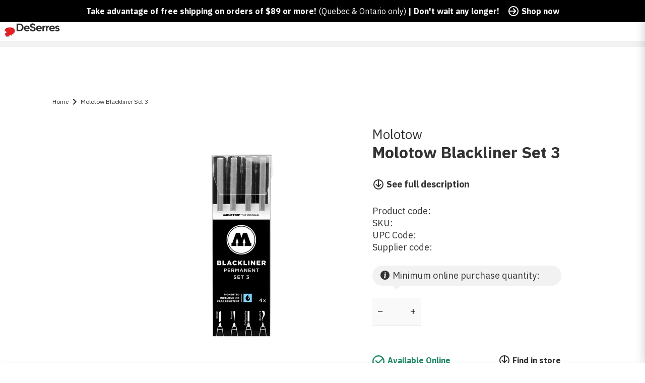

--- FILE ---
content_type: text/html; charset=utf-8
request_url: https://www.deserres.ca/products/molotow-blackliner-set-3
body_size: 60081
content:
<!DOCTYPE html>
<html class="js-noscript" lang="en-CA">
<head><script type="text/javascript">
        window.isense_gdpr_privacy_policy_text = "Privacy Policy";
        window.isense_gdpr_accept_button_text = "Accept";
        window.isense_gdpr_close_button_text = "Close";
        window.isense_gdpr_reject_button_text = "Reject";
        window.isense_gdpr_change_cookies_text = "Preferences";
        window.isense_gdpr_text = "This website uses cookies to ensure you get the best experience on our website.";
        window.isense_widget_content = "Cookie Preferences";

        window.isense_gdpr_strict_cookies_checkbox = "Strictly Required Cookies";
        window.isense_gdpr_strict_cookies_text = "These cookies are required for the website to run and cannot be switched off. Such cookies are only set in response to actions made by you such as language, currency, login session, privacy preferences. You can set your browser to block these cookies but this might affect the way our site is working.";

        window.isense_gdpr_analytics_cookies_checkbox = "Analytics and Statistics";
        window.isense_gdpr_analytics_cookies_text = "These cookies allow us to measure visitors traffic and see traffic sources by collecting information in data sets. They also help us understand which products and actions are more popular than others.";

        window.isense_gdpr_marketing_cookies_checkbox = "Marketing and Retargeting";
        window.isense_gdpr_marketing_cookies_text = "These cookies are usually set by our marketing and advertising partners. They may be used by them to build a profile of your interest and later show you relevant ads. If you do not allow these cookies you will not experience targeted ads for your interests.";

        window.isense_gdpr_functionality_cookies_checkbox = "Functional Cookies";
        window.isense_gdpr_functionality_cookies_text = "These cookies enable our website to offer additional functions and personal settings. They can be set by us or by third-party service providers that we have placed on our pages. If you do not allow these cookies, these or some of these services may not work properly.";

        window.isense_gdpr_popup_header = "Choose Type of Cookies You Accept Using";

        
        window.isense_gdpr_popup_description = "";
        

        window.isense_gdpr_dismiss_button_text = "Close";

        window.isense_gdpr_accept_selected_button_text = "Save my choice";
        window.isense_gdpr_accept_all_button_text = "Accept All";
        window.isense_gdpr_reject_all_button_text = "Reject All";

        window.isense_gdpr_data_collection_text = "*By clicking on the above buttons, I give my consent on collecting my IP and email (if registered). For more check <a href='https://www.deserres.ca/pages/pipeda-compliance' target='_blank'>PIPEDA Compliance</a>";

        window.isense_gdpr_cookie__ab = "This cookie is generally provided by Shopify and is used in connection with access to the admin view of an online store platform.";
        window.isense_gdpr_cookie__orig_referrer = "This cookie is generally provided by Shopify and is used to track landing pages.";
        window.isense_gdpr_cookie_identity_state = "This cookie is generally provided by Shopify and is used  in connection with customer authentication.";
        window.isense_gdpr_cookie_identity_customer_account_number = "This cookie is generally provided by Shopify and is used  in connection with customer authentication.";
        window.isense_gdpr_cookie__landing_page = "This cookie is generally provided by Shopify and is used to track landing pages.";
        window.isense_gdpr_cookie__secure_session_id = "This cookie is generally provided by Shopify and is used to track a user's session through the multi-step checkout process and keep their order, payment and shipping details connected.";
        window.isense_gdpr_cookie_cart = "This cookie is generally provided by Shopify and is used in connection with a shopping cart.";
        window.isense_gdpr_cookie_cart_sig = "This cookie is generally provided by Shopify and is used in connection with checkout. It is used to verify the integrity of the cart and to ensure performance of some cart operations.";
        window.isense_gdpr_cookie_cart_ts = "This cookie is generally provided by Shopify and is used in connection with checkout.";
        window.isense_gdpr_cookie_cart_ver = "This cookie is generally provided by Shopify and is used in connection with the shopping cart.";
        window.isense_gdpr_cookie_cart_currency = "This cookie is generally provided by Shopify and it is set after a checkout is completed to ensure that new carts are in the same currency as the last checkout.";
        window.isense_gdpr_cookie_tracked_start_checkout = "This cookie is generally provided by Shopify and is used in connection with checkout.";
        window.isense_gdpr_cookie_storefront_digest = "This cookie is generally provided by Shopify and it stores a digest of the storefront password, allowing merchants to preview their storefront while it's password protected.";
        window.isense_gdpr_cookie_checkout_token = "This cookie is generally provided by Shopify and is used in connection with a checkout service.";
        window.isense_gdpr_cookie__shopify_m = "This cookie is generally provided by Shopify and is used for managing customer privacy settings.";
        window.isense_gdpr_cookie__shopify_tm = "This cookie is generally provided by Shopify and is used for managing customer privacy settings.";
        window.isense_gdpr_cookie__shopify_tw = "This cookie is generally provided by Shopify and is used for managing customer privacy settings.";
        window.isense_gdpr_cookie__tracking_consent = "This cookie is generally provided by Shopify and is used to store a user's preferences if a merchant has set up privacy rules in the visitor's region.";
        window.isense_gdpr_cookie_secure_customer_sig = "This cookie is generally provided by Shopify and is used in connection with a customer login.";
        window.isense_gdpr_cookie__shopify_y = "This cookie is associated with Shopify's analytics suite.";
        window.isense_gdpr_cookie_customer_auth_provider = "This cookie is associated with Shopify's analytics suite.";
        window.isense_gdpr_cookie_customer_auth_session_created_at = "This cookie is associated with Shopify's analytics suite.";
        window.isense_gdpr_cookie__y = "This cookie is associated with Shopify's analytics suite.";
        window.isense_gdpr_cookie__shopify_s = "This cookie is associated with Shopify's analytics suite.";
        window.isense_gdpr_cookie__shopify_fs = "This cookie is associated with Shopify's analytics suite.";
        window.isense_gdpr_cookie__ga = "This cookie name is associated with Google Universal Analytics";
        window.isense_gdpr_cookie__gid = "This cookie name is associated with Google Universal Analytics.";
        window.isense_gdpr_cookie__gat = "This cookie name is associated with Google Universal Analytics.";
        window.isense_gdpr_cookie__shopify_sa_t = "This cookie is associated with Shopify's analytics suite concerning marketing and referrals.";
        window.isense_gdpr_cookie__shopify_sa_p = "This cookie is associated with Shopify's analytics suite concerning marketing and referrals.";
        window.isense_gdpr_cookie_IDE = "This domain is owned by Doubleclick (Google). The main business activity is: Doubleclick is Googles real time bidding advertising exchange";
        window.isense_gdpr_cookie__s = "This cookie is associated with Shopify's analytics suite.";
        window.isense_gdpr_cookie_GPS = "This cookie is associated with YouTube which collects user data through videos embedded in websites, which is aggregated with profile data from other Google services in order to display targeted advertising to web visitors across a broad range of their own and other websites.";
        window.isense_gdpr_cookie_PREF = "This cookie, which may be set by Google or Doubleclick, may be used by advertising partners to build a profile of interests to show relevant ads on other sites.";
        window.isense_gdpr_cookie_BizoID = "This is a Microsoft MSN 1st party cookie to enable user-based content.";
        window.isense_gdpr_cookie__fbp = "Used by Facebook to deliver a series of advertisement products such as real time bidding from third party advertisers.";
        window.isense_gdpr_cookie___adroll = "This cookie is associated with AdRoll";
        window.isense_gdpr_cookie___adroll_v4 = "This cookie is associated with AdRoll";
        window.isense_gdpr_cookie___adroll_fpc = "This cookie is associated with AdRoll";
        window.isense_gdpr_cookie___ar_v4 = "This cookie is associated with AdRoll";
        window.isense_gdpr_cookie_cookieconsent_preferences_disabled = "This cookie is associated with the app Consentmo GDPR Compliance and is used for storing the customer's consent.";
        window.isense_gdpr_cookie_cookieconsent_status = "This cookie is associated with the app Consentmo GDPR Compliance and is used for storing the customer's consent.";
        window.isense_gdpr_cookie_no_info = "There is no information about this cookie yet.";
        window.isense_gdpr_cookie__customer_account_shop_sessions = "Used in combination with the _secure_account_session_id cookie to track user sessions for new customer accounts.";
        window.isense_gdpr_cookie__secure_account_session_id = "Used to track user sessions for new customer accounts.";
        window.isense_gdpr_cookie__shopify_country = "For stores where the currency/price page is determined by GeoIP, this cookie stores the page we found. This cookie helps to avoid GeoIP verification after the first application.";
        window.isense_gdpr_cookie__storefront_u = "Used to facilitate updating customer account information.";
        window.isense_gdpr_cookie__cmp_a = "Used to manage customer privacy settings.";
        window.isense_gdpr_cookie_checkout = "Used in connection with payments.";
        window.isense_gdpr_cookie_customer_account_locale = "Used in connection with new customer accounts.";
        window.isense_gdpr_cookie_dynamic_checkout_shown_on_cart = "Used in connection with payments.";
        window.isense_gdpr_cookie_hide_shopify_pay_for_checkout = "Used in connection with payments.";
        window.isense_gdpr_cookie_shopify_pay = "Used in connection with payments.";
        window.isense_gdpr_cookie_shopify_pay_redirect = "Used in connection with payments.";
        window.isense_gdpr_cookie_shop_pay_accelerated = "Used in connection with payments.";
        window.isense_gdpr_cookie_keep_alive = "Used in conjunction with buyer localization.";
        window.isense_gdpr_cookie_source_name = "Used in combination with mobile apps to provide personalized checkout behavior when browsing a compatible mobile app store.";
        window.isense_gdpr_cookie_master_device_id = "Used in conjunction with merchant login.";
        window.isense_gdpr_cookie_previous_step = "Used in connection with payments.";
        window.isense_gdpr_cookie_discount_code = "Used in connection with payments.";
        window.isense_gdpr_cookie_remember_me = "Used in connection with payments.";
        window.isense_gdpr_cookie_checkout_session_lookup = "Used in connection with payments.";
        window.isense_gdpr_cookie_checkout_prefill = "Used in connection with payments.";
        window.isense_gdpr_cookie_checkout_queue_token = "Used in connection with payments.";
        window.isense_gdpr_cookie_checkout_queue_checkout_token = "Used in connection with payments.";
        window.isense_gdpr_cookie_checkout_worker_session = "Used in connection with payments.";
        window.isense_gdpr_cookie_checkout_session_token = "Used in connection with payments.";
        window.isense_gdpr_cookie_cookietest = "Use it to make sure our systems are working properly.";
        window.isense_gdpr_cookie_order = "Used in conjunction with the order status page.";
        window["isense_gdpr_cookie_identity-state"] = "It is used in connection with user identification.";
        window.isense_gdpr_cookie_card_update_verification_id = "Used in connection with payments.";
        window.isense_gdpr_cookie_customer_account_new_login = "It is used in connection with user identification.";
        window.isense_gdpr_cookie_customer_account_preview = "It is used in connection with user identification.";
        window.isense_gdpr_cookie_customer_payment_method = "Used in connection with payments.";
        window.isense_gdpr_cookie_customer_shop_pay_agreement = "Used in connection with payments.";
        window.isense_gdpr_cookie_pay_update_intent_id = "Used in connection with payments.";
        window.isense_gdpr_cookie_localization = "Used in connection with payments.";
        window.isense_gdpr_cookie_profile_preview_token = "Used in connection with payments.";
        window.isense_gdpr_cookie_login_with_shop_finalize = "It is used in connection with user identification.";
        window.isense_gdpr_cookie_preview_theme = "It is used in conjunction with the theme editor.";
        window["isense_gdpr_cookie_shopify-editor-unconfirmed-settings"] = "It is used in conjunction with the theme editor.";
        window["isense_gdpr_cookie_wpm-test-cookie"] = "Use it to make sure our systems are working properly";

        window.isense_gdpr_cookie__ab_duration = "2 weeks";
        window.isense_gdpr_cookie__orig_referrer_duration = "2 weeks";
        window.isense_gdpr_cookie_identity_state_duration = "1 day";
        window.isense_gdpr_cookie_identity_customer_account_number_duration = "12 weeks";
        window.isense_gdpr_cookie__landing_page_duration = "2 weeks";
        window.isense_gdpr_cookie__secure_session_id_duration = "1 day";
        window.isense_gdpr_cookie_cart_duration = "2 weeks";
        window.isense_gdpr_cookie_cart_sig_duration = "2 weeks";
        window.isense_gdpr_cookie_cart_ts_duration = "2 weeks";
        window.isense_gdpr_cookie_cart_ver_duration = "2 weeks";
        window.isense_gdpr_cookie_cart_currency_duration = "2 weeks";
        window.isense_gdpr_cookie_tracked_start_checkout_duration = "1 year";
        window.isense_gdpr_cookie_storefront_digest_duration = "2 years";
        window.isense_gdpr_cookie_checkout_token_duration = "1 year";
        window.isense_gdpr_cookie__shopify_m_duration = "1 year";
        window.isense_gdpr_cookie__shopify_tm_duration = "30 minutes";
        window.isense_gdpr_cookie__shopify_tw_duration = "2 weeks";
        window.isense_gdpr_cookie__tracking_consent_duration = "1 year";
        window.isense_gdpr_cookie_secure_customer_sig_duration = "1 year";
        window.isense_gdpr_cookie__shopify_y_duration = "1 year";
        window.isense_gdpr_cookie_customer_auth_provider_duration = "1 session";
        window.isense_gdpr_cookie_customer_auth_session_created_at_duration = "1 session";
        window.isense_gdpr_cookie__y_duration = "1 year";
        window.isense_gdpr_cookie__shopify_s_duration = "30 minutes";
        window.isense_gdpr_cookie__shopify_fs_duration = "30 minutes";
        window.isense_gdpr_cookie__ga_duration = "2 years";
        window.isense_gdpr_cookie__gid_duration = "1 day";
        window.isense_gdpr_cookie__gat_duration = "1 minute";
        window.isense_gdpr_cookie__shopify_sa_t_duration = "30 minutes";
        window.isense_gdpr_cookie__shopify_sa_p_duration = "30 minutes";
        window.isense_gdpr_cookie_IDE_duration = "2 years";
        window.isense_gdpr_cookie__s_duration = "30 minutes";
        window.isense_gdpr_cookie_GPS_duration = "1 session";
        window.isense_gdpr_cookie_PREF_duration = "8 months";
        window.isense_gdpr_cookie_BizoID_duration = "1 month";
        window.isense_gdpr_cookie__fbp_duration = "3 months";
        window.isense_gdpr_cookie___adroll_duration = "1 year";
        window.isense_gdpr_cookie___adroll_v4_duration = "1 year";
        window.isense_gdpr_cookie___adroll_fpc_duration = "1 year";
        window.isense_gdpr_cookie___ar_v4_duration = "1 year";
        window.isense_gdpr_cookie_cookieconsent_preferences_disabled_duration = "1 day";
        window.isense_gdpr_cookie_cookieconsent_status_duration = "1 year";
        window.isense_gdpr_cookie_no_info_duration = "unknown";
        window.isense_gdpr_cookie__customer_account_shop_sessions_duration = "30 day";
        window.isense_gdpr_cookie__secure_account_session_id_duration = "30 day";
        window.isense_gdpr_cookie__shopify_country_duration = "session";
        window.isense_gdpr_cookie__storefront_u_duration = "1 minute";
        window.isense_gdpr_cookie__cmp_a_duration = "1 day";
        window.isense_gdpr_cookie_checkout_duration = "4 weeks";
        window.isense_gdpr_cookie_customer_account_locale_duration = "1 year";
        window.isense_gdpr_cookie_dynamic_checkout_shown_on_cart_duration = "30 minutes";
        window.isense_gdpr_cookie_hide_shopify_pay_for_checkout_duration = "session";
        window.isense_gdpr_cookie_shopify_pay_duration = "1 year";
        window.isense_gdpr_cookie_shopify_pay_redirect_duration = "60 minutes";
        window.isense_gdpr_cookie_shop_pay_accelerated_duration = "1 year";
        window.isense_gdpr_cookie_keep_alive_duration = "2 weeks";
        window.isense_gdpr_cookie_source_name_duration = "session";
        window.isense_gdpr_cookie_master_device_id_duration = "2 years";
        window.isense_gdpr_cookie_previous_step_duration = "1 year";
        window.isense_gdpr_cookie_discount_code_duration = "session";
        window.isense_gdpr_cookie_remember_me_duration = "1 year";
        window.isense_gdpr_cookie_checkout_session_lookup_duration = "3 weeks";
        window.isense_gdpr_cookie_checkout_prefill_duration = "5 minutes";
        window.isense_gdpr_cookie_checkout_queue_token_duration = "1 year";
        window.isense_gdpr_cookie_checkout_queue_checkout_token_duration = "1 year";
        window.isense_gdpr_cookie_checkout_worker_session_duration = "3 day";
        window.isense_gdpr_cookie_checkout_session_token_duration = "3 weeks";
        window.isense_gdpr_cookie_cookietest_duration = "1 minute";
        window.isense_gdpr_cookie_order_duration = "3 weeks";
        window["isense_gdpr_cookie_identity-state_duration"] = "1 day";
        window.isense_gdpr_cookie_card_update_verification_id_duration = "1 day";
        window.isense_gdpr_cookie_customer_account_new_login_duration = "20 minutes";
        window.isense_gdpr_cookie_customer_account_preview_duration = "7 day";
        window.isense_gdpr_cookie_customer_payment_method_duration = "60 minutes";
        window.isense_gdpr_cookie_customer_shop_pay_agreement_duration = "1 minute";
        window.isense_gdpr_cookie_pay_update_intent_id_duration = "20 minutes";
        window.isense_gdpr_cookie_localization_duration = "2 weeks";
        window.isense_gdpr_cookie_profile_preview_token_duration = "5 minutes";
        window.isense_gdpr_cookie_login_with_shop_finalize_duration = "5 minutes";
        window.isense_gdpr_cookie_preview_theme_duration = "session";
        window["isense_gdpr_cookie_shopify-editor-unconfirmed-settings_duration"] = "1 day";
        window["isense_gdpr_cookie_wpm-test-cookie_duration"] = "session";

        window.isense_gdpr_cookie__ab_provider = "Shopify";
        window.isense_gdpr_cookie__orig_referrer_provider = "Shopify";
        window.isense_gdpr_cookie_identity_state_provider = "Shopify";
        window.isense_gdpr_cookie_identity_customer_account_number_provider = "Shopify";
        window.isense_gdpr_cookie__landing_page_provider = "Shopify";
        window.isense_gdpr_cookie__secure_session_id_provider = "Shopify";
        window.isense_gdpr_cookie_cart_provider = "Shopify";
        window.isense_gdpr_cookie_cart_sig_provider = "Shopify";
        window.isense_gdpr_cookie_cart_ts_provider = "Shopify";
        window.isense_gdpr_cookie_cart_ver_provider = "Shopify";
        window.isense_gdpr_cookie_cart_currency_provider = "Shopify";
        window.isense_gdpr_cookie_tracked_start_checkout_provider = "Shopify";
        window.isense_gdpr_cookie_storefront_digest_provider = "Shopify";
        window.isense_gdpr_cookie_checkout_token_provider = "Shopify";
        window.isense_gdpr_cookie__shopify_m_provider = "Shopify";
        window.isense_gdpr_cookie__shopify_tm_provider = "Shopify";
        window.isense_gdpr_cookie__shopify_tw_provider = "Shopify";
        window.isense_gdpr_cookie__tracking_consent_provider = "Shopify";
        window.isense_gdpr_cookie_secure_customer_sig_provider = "Shopify";
        window.isense_gdpr_cookie__shopify_y_provider = "Shopify";
        window.isense_gdpr_cookie_customer_auth_provider_provider = "Shopify";
        window.isense_gdpr_cookie_customer_auth_session_created_at_provider = "Shopify";
        window.isense_gdpr_cookie__y_provider = "Shopify";
        window.isense_gdpr_cookie__shopify_s_provider = "Shopify";
        window.isense_gdpr_cookie__shopify_fs_provider = "Shopify";
        window.isense_gdpr_cookie__ga_provider = "Google Analytics";
        window.isense_gdpr_cookie__gid_provider = "Google Analytics";
        window.isense_gdpr_cookie__gat_provider = "Google Analytics";
        window.isense_gdpr_cookie__shopify_sa_t_provider = "Shopify";
        window.isense_gdpr_cookie__shopify_sa_p_provider = "Shopify";
        window.isense_gdpr_cookie_IDE_provider = "Google DoubleClick";
        window.isense_gdpr_cookie__s_provider = "Shopify";
        window.isense_gdpr_cookie_GPS_provider = "Youtube";
        window.isense_gdpr_cookie_PREF_provider = "Youtube";
        window.isense_gdpr_cookie_BizoID_provider = "LinkedIn";
        window.isense_gdpr_cookie__fbp_provider = "Meta Platforms, Inc.";
        window.isense_gdpr_cookie___adroll_provider = "Adroll Group";
        window.isense_gdpr_cookie___adroll_v4_provider = "Adroll Group";
        window.isense_gdpr_cookie___adroll_fpc_provider = "Adroll Group";
        window.isense_gdpr_cookie___ar_v4_provider = "Adroll Group";
        window.isense_gdpr_cookie_cookieconsent_preferences_disabled_provider = "GDPR/CCPA + Cookie management";
        window.isense_gdpr_cookie_cookieconsent_status_provider = "GDPR/CCPA + Cookie management";
        window.isense_gdpr_cookie_no_info_provider = "unknown";
    </script>
  <meta name="viewport" content="width=device-width,initial-scale=1">
  <meta name="theme-color" content="#ff0000">
  <link rel="shortcut icon" href="//www.deserres.ca/cdn/shop/files/Favicon_32x32_afa7e15a-7a14-4fa8-b5fc-33d1018fd1b6.png?crop=center&height=32&v=1744910735&width=32" type="image/png">

  <script type="text/javascript">(function(){function r(e){if(!window.frames[e]){if(document.body&&document.body.firstChild){var t=document.body;var n=document.createElement("iframe");n.style.display="none";n.name=e;n.title=e;t.insertBefore(n,t.firstChild)}else{setTimeout(function(){r(e)},5)}}}function e(n,a,o,c,d){function e(e,t,n,r){if(typeof n!=="function"){return}if(!window[a]){window[a]=[]}var i=false;if(d){i=d(e,r,n)}if(!i){window[a].push({command:e,version:t,callback:n,parameter:r})}}e.stub=true;e.stubVersion=2;function t(r){if(!window[n]||window[n].stub!==true){return}if(!r.data){return}var i=typeof r.data==="string";var e;try{e=i?JSON.parse(r.data):r.data}catch(t){return}if(e[o]){var a=e[o];window[n](a.command,a.version,function(e,t){var n={};n[c]={returnValue:e,success:t,callId:a.callId};if(r.source){r.source.postMessage(i?JSON.stringify(n):n,"*")}},a.parameter)}}if(typeof window[n]!=="function"){window[n]=e;if(window.addEventListener){window.addEventListener("message",t,false)}else{window.attachEvent("onmessage",t)}}}e("__tcfapi","__tcfapiBuffer","__tcfapiCall","__tcfapiReturn");r("__tcfapiLocator");(function(e,t){var n=document.createElement("link");n.rel="preconnect";n.as="script";var r=document.createElement("link");r.rel="dns-prefetch";r.as="script";var i=document.createElement("script");i.id="spcloader";i.type="text/javascript";i["async"]=true;i.charset="utf-8";var a="https://sdk.privacy-center.org/"+e+"/loader.js?target_type=notice&target="+t;if(window.didomiConfig&&window.didomiConfig.user){var o=window.didomiConfig.user;var c=o.country;var d=o.region;if(c){a=a+"&country="+c;if(d){a=a+"&region="+d}}}n.href="https://sdk.privacy-center.org/";r.href="https://sdk.privacy-center.org/";i.src=a;var s=document.getElementsByTagName("script")[0];s.parentNode.insertBefore(n,s);s.parentNode.insertBefore(r,s);s.parentNode.insertBefore(i,s)})("0c515276-b6db-4bf6-8c7d-6ae07776f2d1","wgjGZ73J")})();</script>

  <title>Molotow Blackliner Set 3 &VerticalLine; DeSerres</title>
<meta name="description" content="Molotow’s Blackliner is a high-quality and easy-to-use pen with a water-based pigmented archival ink that is quick-drying, odourless and resistant to water and chemicals. Available in a variety of sizes, the robust metal-encased chisel and round tips guarantee fine and exact lines that are perfectly suitable for outlin">
<link rel="canonical" href="https://www.deserres.ca/products/molotow-blackliner-set-3">


  <meta property="og:site_name" content="DeSerres">
<meta property="og:url" content="https://www.deserres.ca/products/molotow-blackliner-set-3">
<meta property="og:title" content="Molotow Blackliner Set 3">
<meta property="og:type" content="product">
<meta property="og:description" content="Molotow’s Blackliner is a high-quality and easy-to-use pen with a water-based pigmented archival ink that is quick-drying, odourless and resistant to water and chemicals. Available in a variety of sizes, the robust metal-encased chisel and round tips guarantee fine and exact lines that are perfectly suitable for outlin"><meta property="product:availability" content="instock">
  <meta property="product:price:amount" content="14.99">
  <meta property="product:price:currency" content="CAD"><meta property="og:image" content="http://www.deserres.ca/cdn/shop/products/mw200494_1.jpg?v=1692236954&width=2000">
      <meta property="og:image:secure_url" content="https://www.deserres.ca/cdn/shop/products/mw200494_1.jpg?v=1692236954&width=2000">
      <meta property="og:image:width" content="2000">
      <meta property="og:image:height" content="2000">
      <meta property="og:image:alt" content="Molotow Blackliner Set 3"><meta property="og:image" content="http://www.deserres.ca/cdn/shop/products/mw200494_2.jpg?v=1692236954&width=2000">
      <meta property="og:image:secure_url" content="https://www.deserres.ca/cdn/shop/products/mw200494_2.jpg?v=1692236954&width=2000">
      <meta property="og:image:width" content="2000">
      <meta property="og:image:height" content="2000">
      <meta property="og:image:alt" content="Molotow Blackliner Set 3"><meta property="og:image" content="http://www.deserres.ca/cdn/shop/products/mw200494_3.jpg?v=1692236954&width=2000">
      <meta property="og:image:secure_url" content="https://www.deserres.ca/cdn/shop/products/mw200494_3.jpg?v=1692236954&width=2000">
      <meta property="og:image:width" content="2000">
      <meta property="og:image:height" content="2000">
      <meta property="og:image:alt" content="Molotow Blackliner Set 3">

<meta name="twitter:site" content="@">
<meta name="twitter:card" content="summary_large_image">
<meta name="twitter:title" content="Molotow Blackliner Set 3">
<meta name="twitter:description" content="Molotow’s Blackliner is a high-quality and easy-to-use pen with a water-based pigmented archival ink that is quick-drying, odourless and resistant to water and chemicals. Available in a variety of sizes, the robust metal-encased chisel and round tips guarantee fine and exact lines that are perfectly suitable for outlin">

  <script>window.performance && window.performance.mark && window.performance.mark('shopify.content_for_header.start');</script><meta name="google-site-verification" content="iASNEOO85IZiqzVxEO1c7B-RDDI-aIkYZ8XWYXgynZ4">
<meta id="shopify-digital-wallet" name="shopify-digital-wallet" content="/33317781637/digital_wallets/dialog">
<meta name="shopify-checkout-api-token" content="adcf7392f275ac223cf00a8062d2436c">
<meta id="in-context-paypal-metadata" data-shop-id="33317781637" data-venmo-supported="false" data-environment="production" data-locale="en_US" data-paypal-v4="true" data-currency="CAD">
<link rel="alternate" hreflang="x-default" href="https://www.deserres.ca/products/molotow-blackliner-set-3">
<link rel="alternate" hreflang="en-CA" href="https://www.deserres.ca/products/molotow-blackliner-set-3">
<link rel="alternate" hreflang="fr-CA" href="https://www.deserres.ca/fr/products/molotow-blackliner-set-3">
<link rel="alternate" type="application/json+oembed" href="https://www.deserres.ca/products/molotow-blackliner-set-3.oembed">
<script async="async" src="/checkouts/internal/preloads.js?locale=en-CA"></script>
<link rel="preconnect" href="https://shop.app" crossorigin="anonymous">
<script async="async" src="https://shop.app/checkouts/internal/preloads.js?locale=en-CA&shop_id=33317781637" crossorigin="anonymous"></script>
<script id="apple-pay-shop-capabilities" type="application/json">{"shopId":33317781637,"countryCode":"CA","currencyCode":"CAD","merchantCapabilities":["supports3DS"],"merchantId":"gid:\/\/shopify\/Shop\/33317781637","merchantName":"DeSerres","requiredBillingContactFields":["postalAddress","email","phone"],"requiredShippingContactFields":["postalAddress","email","phone"],"shippingType":"shipping","supportedNetworks":["visa","masterCard","interac"],"total":{"type":"pending","label":"DeSerres","amount":"1.00"},"shopifyPaymentsEnabled":true,"supportsSubscriptions":true}</script>
<script id="shopify-features" type="application/json">{"accessToken":"adcf7392f275ac223cf00a8062d2436c","betas":["rich-media-storefront-analytics"],"domain":"www.deserres.ca","predictiveSearch":true,"shopId":33317781637,"locale":"en"}</script>
<script>var Shopify = Shopify || {};
Shopify.shop = "deserresshop.myshopify.com";
Shopify.locale = "en";
Shopify.currency = {"active":"CAD","rate":"1.0"};
Shopify.country = "CA";
Shopify.theme = {"name":"26 jan - DeSerres 1.37.0","id":129237057669,"schema_name":"DeSerres","schema_version":"1.37.0","theme_store_id":796,"role":"main"};
Shopify.theme.handle = "null";
Shopify.theme.style = {"id":null,"handle":null};
Shopify.cdnHost = "www.deserres.ca/cdn";
Shopify.routes = Shopify.routes || {};
Shopify.routes.root = "/";</script>
<script type="module">!function(o){(o.Shopify=o.Shopify||{}).modules=!0}(window);</script>
<script>!function(o){function n(){var o=[];function n(){o.push(Array.prototype.slice.apply(arguments))}return n.q=o,n}var t=o.Shopify=o.Shopify||{};t.loadFeatures=n(),t.autoloadFeatures=n()}(window);</script>
<script>
  window.ShopifyPay = window.ShopifyPay || {};
  window.ShopifyPay.apiHost = "shop.app\/pay";
  window.ShopifyPay.redirectState = null;
</script>
<script id="shop-js-analytics" type="application/json">{"pageType":"product"}</script>
<script defer="defer" async type="module" src="//www.deserres.ca/cdn/shopifycloud/shop-js/modules/v2/client.init-shop-cart-sync_BN7fPSNr.en.esm.js"></script>
<script defer="defer" async type="module" src="//www.deserres.ca/cdn/shopifycloud/shop-js/modules/v2/chunk.common_Cbph3Kss.esm.js"></script>
<script defer="defer" async type="module" src="//www.deserres.ca/cdn/shopifycloud/shop-js/modules/v2/chunk.modal_DKumMAJ1.esm.js"></script>
<script type="module">
  await import("//www.deserres.ca/cdn/shopifycloud/shop-js/modules/v2/client.init-shop-cart-sync_BN7fPSNr.en.esm.js");
await import("//www.deserres.ca/cdn/shopifycloud/shop-js/modules/v2/chunk.common_Cbph3Kss.esm.js");
await import("//www.deserres.ca/cdn/shopifycloud/shop-js/modules/v2/chunk.modal_DKumMAJ1.esm.js");

  window.Shopify.SignInWithShop?.initShopCartSync?.({"fedCMEnabled":true,"windoidEnabled":true});

</script>
<script>
  window.Shopify = window.Shopify || {};
  if (!window.Shopify.featureAssets) window.Shopify.featureAssets = {};
  window.Shopify.featureAssets['shop-js'] = {"shop-cart-sync":["modules/v2/client.shop-cart-sync_CJVUk8Jm.en.esm.js","modules/v2/chunk.common_Cbph3Kss.esm.js","modules/v2/chunk.modal_DKumMAJ1.esm.js"],"init-fed-cm":["modules/v2/client.init-fed-cm_7Fvt41F4.en.esm.js","modules/v2/chunk.common_Cbph3Kss.esm.js","modules/v2/chunk.modal_DKumMAJ1.esm.js"],"init-shop-email-lookup-coordinator":["modules/v2/client.init-shop-email-lookup-coordinator_Cc088_bR.en.esm.js","modules/v2/chunk.common_Cbph3Kss.esm.js","modules/v2/chunk.modal_DKumMAJ1.esm.js"],"init-windoid":["modules/v2/client.init-windoid_hPopwJRj.en.esm.js","modules/v2/chunk.common_Cbph3Kss.esm.js","modules/v2/chunk.modal_DKumMAJ1.esm.js"],"shop-button":["modules/v2/client.shop-button_B0jaPSNF.en.esm.js","modules/v2/chunk.common_Cbph3Kss.esm.js","modules/v2/chunk.modal_DKumMAJ1.esm.js"],"shop-cash-offers":["modules/v2/client.shop-cash-offers_DPIskqss.en.esm.js","modules/v2/chunk.common_Cbph3Kss.esm.js","modules/v2/chunk.modal_DKumMAJ1.esm.js"],"shop-toast-manager":["modules/v2/client.shop-toast-manager_CK7RT69O.en.esm.js","modules/v2/chunk.common_Cbph3Kss.esm.js","modules/v2/chunk.modal_DKumMAJ1.esm.js"],"init-shop-cart-sync":["modules/v2/client.init-shop-cart-sync_BN7fPSNr.en.esm.js","modules/v2/chunk.common_Cbph3Kss.esm.js","modules/v2/chunk.modal_DKumMAJ1.esm.js"],"init-customer-accounts-sign-up":["modules/v2/client.init-customer-accounts-sign-up_CfPf4CXf.en.esm.js","modules/v2/client.shop-login-button_DeIztwXF.en.esm.js","modules/v2/chunk.common_Cbph3Kss.esm.js","modules/v2/chunk.modal_DKumMAJ1.esm.js"],"pay-button":["modules/v2/client.pay-button_CgIwFSYN.en.esm.js","modules/v2/chunk.common_Cbph3Kss.esm.js","modules/v2/chunk.modal_DKumMAJ1.esm.js"],"init-customer-accounts":["modules/v2/client.init-customer-accounts_DQ3x16JI.en.esm.js","modules/v2/client.shop-login-button_DeIztwXF.en.esm.js","modules/v2/chunk.common_Cbph3Kss.esm.js","modules/v2/chunk.modal_DKumMAJ1.esm.js"],"avatar":["modules/v2/client.avatar_BTnouDA3.en.esm.js"],"init-shop-for-new-customer-accounts":["modules/v2/client.init-shop-for-new-customer-accounts_CsZy_esa.en.esm.js","modules/v2/client.shop-login-button_DeIztwXF.en.esm.js","modules/v2/chunk.common_Cbph3Kss.esm.js","modules/v2/chunk.modal_DKumMAJ1.esm.js"],"shop-follow-button":["modules/v2/client.shop-follow-button_BRMJjgGd.en.esm.js","modules/v2/chunk.common_Cbph3Kss.esm.js","modules/v2/chunk.modal_DKumMAJ1.esm.js"],"checkout-modal":["modules/v2/client.checkout-modal_B9Drz_yf.en.esm.js","modules/v2/chunk.common_Cbph3Kss.esm.js","modules/v2/chunk.modal_DKumMAJ1.esm.js"],"shop-login-button":["modules/v2/client.shop-login-button_DeIztwXF.en.esm.js","modules/v2/chunk.common_Cbph3Kss.esm.js","modules/v2/chunk.modal_DKumMAJ1.esm.js"],"lead-capture":["modules/v2/client.lead-capture_DXYzFM3R.en.esm.js","modules/v2/chunk.common_Cbph3Kss.esm.js","modules/v2/chunk.modal_DKumMAJ1.esm.js"],"shop-login":["modules/v2/client.shop-login_CA5pJqmO.en.esm.js","modules/v2/chunk.common_Cbph3Kss.esm.js","modules/v2/chunk.modal_DKumMAJ1.esm.js"],"payment-terms":["modules/v2/client.payment-terms_BxzfvcZJ.en.esm.js","modules/v2/chunk.common_Cbph3Kss.esm.js","modules/v2/chunk.modal_DKumMAJ1.esm.js"]};
</script>
<script>(function() {
  var isLoaded = false;
  function asyncLoad() {
    if (isLoaded) return;
    isLoaded = true;
    var urls = ["\/\/backinstock.useamp.com\/widget\/68454_1767159028.js?category=bis\u0026v=6\u0026shop=deserresshop.myshopify.com"];
    for (var i = 0; i < urls.length; i++) {
      var s = document.createElement('script');
      s.type = 'text/javascript';
      s.async = true;
      s.src = urls[i];
      var x = document.getElementsByTagName('script')[0];
      x.parentNode.insertBefore(s, x);
    }
  };
  if(window.attachEvent) {
    window.attachEvent('onload', asyncLoad);
  } else {
    window.addEventListener('load', asyncLoad, false);
  }
})();</script>
<script id="__st">var __st={"a":33317781637,"offset":-18000,"reqid":"a55de951-0728-46c9-b5e4-be0a13e76529-1769750753","pageurl":"www.deserres.ca\/products\/molotow-blackliner-set-3","u":"7f106a008aca","p":"product","rtyp":"product","rid":6563577725061};</script>
<script>window.ShopifyPaypalV4VisibilityTracking = true;</script>
<script id="captcha-bootstrap">!function(){'use strict';const t='contact',e='account',n='new_comment',o=[[t,t],['blogs',n],['comments',n],[t,'customer']],c=[[e,'customer_login'],[e,'guest_login'],[e,'recover_customer_password'],[e,'create_customer']],r=t=>t.map((([t,e])=>`form[action*='/${t}']:not([data-nocaptcha='true']) input[name='form_type'][value='${e}']`)).join(','),a=t=>()=>t?[...document.querySelectorAll(t)].map((t=>t.form)):[];function s(){const t=[...o],e=r(t);return a(e)}const i='password',u='form_key',d=['recaptcha-v3-token','g-recaptcha-response','h-captcha-response',i],f=()=>{try{return window.sessionStorage}catch{return}},m='__shopify_v',_=t=>t.elements[u];function p(t,e,n=!1){try{const o=window.sessionStorage,c=JSON.parse(o.getItem(e)),{data:r}=function(t){const{data:e,action:n}=t;return t[m]||n?{data:e,action:n}:{data:t,action:n}}(c);for(const[e,n]of Object.entries(r))t.elements[e]&&(t.elements[e].value=n);n&&o.removeItem(e)}catch(o){console.error('form repopulation failed',{error:o})}}const l='form_type',E='cptcha';function T(t){t.dataset[E]=!0}const w=window,h=w.document,L='Shopify',v='ce_forms',y='captcha';let A=!1;((t,e)=>{const n=(g='f06e6c50-85a8-45c8-87d0-21a2b65856fe',I='https://cdn.shopify.com/shopifycloud/storefront-forms-hcaptcha/ce_storefront_forms_captcha_hcaptcha.v1.5.2.iife.js',D={infoText:'Protected by hCaptcha',privacyText:'Privacy',termsText:'Terms'},(t,e,n)=>{const o=w[L][v],c=o.bindForm;if(c)return c(t,g,e,D).then(n);var r;o.q.push([[t,g,e,D],n]),r=I,A||(h.body.append(Object.assign(h.createElement('script'),{id:'captcha-provider',async:!0,src:r})),A=!0)});var g,I,D;w[L]=w[L]||{},w[L][v]=w[L][v]||{},w[L][v].q=[],w[L][y]=w[L][y]||{},w[L][y].protect=function(t,e){n(t,void 0,e),T(t)},Object.freeze(w[L][y]),function(t,e,n,w,h,L){const[v,y,A,g]=function(t,e,n){const i=e?o:[],u=t?c:[],d=[...i,...u],f=r(d),m=r(i),_=r(d.filter((([t,e])=>n.includes(e))));return[a(f),a(m),a(_),s()]}(w,h,L),I=t=>{const e=t.target;return e instanceof HTMLFormElement?e:e&&e.form},D=t=>v().includes(t);t.addEventListener('submit',(t=>{const e=I(t);if(!e)return;const n=D(e)&&!e.dataset.hcaptchaBound&&!e.dataset.recaptchaBound,o=_(e),c=g().includes(e)&&(!o||!o.value);(n||c)&&t.preventDefault(),c&&!n&&(function(t){try{if(!f())return;!function(t){const e=f();if(!e)return;const n=_(t);if(!n)return;const o=n.value;o&&e.removeItem(o)}(t);const e=Array.from(Array(32),(()=>Math.random().toString(36)[2])).join('');!function(t,e){_(t)||t.append(Object.assign(document.createElement('input'),{type:'hidden',name:u})),t.elements[u].value=e}(t,e),function(t,e){const n=f();if(!n)return;const o=[...t.querySelectorAll(`input[type='${i}']`)].map((({name:t})=>t)),c=[...d,...o],r={};for(const[a,s]of new FormData(t).entries())c.includes(a)||(r[a]=s);n.setItem(e,JSON.stringify({[m]:1,action:t.action,data:r}))}(t,e)}catch(e){console.error('failed to persist form',e)}}(e),e.submit())}));const S=(t,e)=>{t&&!t.dataset[E]&&(n(t,e.some((e=>e===t))),T(t))};for(const o of['focusin','change'])t.addEventListener(o,(t=>{const e=I(t);D(e)&&S(e,y())}));const B=e.get('form_key'),M=e.get(l),P=B&&M;t.addEventListener('DOMContentLoaded',(()=>{const t=y();if(P)for(const e of t)e.elements[l].value===M&&p(e,B);[...new Set([...A(),...v().filter((t=>'true'===t.dataset.shopifyCaptcha))])].forEach((e=>S(e,t)))}))}(h,new URLSearchParams(w.location.search),n,t,e,['guest_login'])})(!0,!0)}();</script>
<script integrity="sha256-4kQ18oKyAcykRKYeNunJcIwy7WH5gtpwJnB7kiuLZ1E=" data-source-attribution="shopify.loadfeatures" defer="defer" src="//www.deserres.ca/cdn/shopifycloud/storefront/assets/storefront/load_feature-a0a9edcb.js" crossorigin="anonymous"></script>
<script crossorigin="anonymous" defer="defer" src="//www.deserres.ca/cdn/shopifycloud/storefront/assets/shopify_pay/storefront-65b4c6d7.js?v=20250812"></script>
<script data-source-attribution="shopify.dynamic_checkout.dynamic.init">var Shopify=Shopify||{};Shopify.PaymentButton=Shopify.PaymentButton||{isStorefrontPortableWallets:!0,init:function(){window.Shopify.PaymentButton.init=function(){};var t=document.createElement("script");t.src="https://www.deserres.ca/cdn/shopifycloud/portable-wallets/latest/portable-wallets.en.js",t.type="module",document.head.appendChild(t)}};
</script>
<script data-source-attribution="shopify.dynamic_checkout.buyer_consent">
  function portableWalletsHideBuyerConsent(e){var t=document.getElementById("shopify-buyer-consent"),n=document.getElementById("shopify-subscription-policy-button");t&&n&&(t.classList.add("hidden"),t.setAttribute("aria-hidden","true"),n.removeEventListener("click",e))}function portableWalletsShowBuyerConsent(e){var t=document.getElementById("shopify-buyer-consent"),n=document.getElementById("shopify-subscription-policy-button");t&&n&&(t.classList.remove("hidden"),t.removeAttribute("aria-hidden"),n.addEventListener("click",e))}window.Shopify?.PaymentButton&&(window.Shopify.PaymentButton.hideBuyerConsent=portableWalletsHideBuyerConsent,window.Shopify.PaymentButton.showBuyerConsent=portableWalletsShowBuyerConsent);
</script>
<script data-source-attribution="shopify.dynamic_checkout.cart.bootstrap">document.addEventListener("DOMContentLoaded",(function(){function t(){return document.querySelector("shopify-accelerated-checkout-cart, shopify-accelerated-checkout")}if(t())Shopify.PaymentButton.init();else{new MutationObserver((function(e,n){t()&&(Shopify.PaymentButton.init(),n.disconnect())})).observe(document.body,{childList:!0,subtree:!0})}}));
</script>
<link id="shopify-accelerated-checkout-styles" rel="stylesheet" media="screen" href="https://www.deserres.ca/cdn/shopifycloud/portable-wallets/latest/accelerated-checkout-backwards-compat.css" crossorigin="anonymous">
<style id="shopify-accelerated-checkout-cart">
        #shopify-buyer-consent {
  margin-top: 1em;
  display: inline-block;
  width: 100%;
}

#shopify-buyer-consent.hidden {
  display: none;
}

#shopify-subscription-policy-button {
  background: none;
  border: none;
  padding: 0;
  text-decoration: underline;
  font-size: inherit;
  cursor: pointer;
}

#shopify-subscription-policy-button::before {
  box-shadow: none;
}

      </style>

<script>window.performance && window.performance.mark && window.performance.mark('shopify.content_for_header.end');</script>
  <link href="https://fonts.googleapis.com/css2?family=IBM+Plex+Sans:wght@400;700&display=swap" rel="stylesheet">



<script>
  window.__webpack_public_path__ = "//www.deserres.ca/cdn/shop/t/1648/assets/";
</script>
<link href="//www.deserres.ca/cdn/shop/t/1648/assets/vendors.bundle.05451.css?v=23109729326251942021768227714" rel="stylesheet"><link rel="prefetch" href="//www.deserres.ca/cdn/shop/t/1648/assets/layout.checkout.bundle.6a8ee.css?v=41916197531854574901768227659" as="style"><link href="//www.deserres.ca/cdn/shop/t/1648/assets/layout.theme.bundle.0e9c7.css?v=165722811354290123521768227660" rel="stylesheet"><link rel="prefetch" href="//www.deserres.ca/cdn/shop/t/1648/assets/template.cart.bundle.cac5b.css?v=34683119783126514541768227682" as="style"><link rel="prefetch" href="//www.deserres.ca/cdn/shop/t/1648/assets/template.collection.bundle.238d6.css?v=97280683468949720441768227684" as="style"><link rel="prefetch" href="//www.deserres.ca/cdn/shop/t/1648/assets/template.index.bundle.0ea98.css?v=159074044860719092441768227685" as="style"><link rel="prefetch" href="//www.deserres.ca/cdn/shop/t/1648/assets/template.page.bundle.b77e4.css?v=174253264575282823571768227689" as="style"><link href="//www.deserres.ca/cdn/shop/t/1648/assets/template.product.bundle.a83fa.css?v=48765091612563131761768227708" rel="stylesheet"><link rel="prefetch" href="//www.deserres.ca/cdn/shop/t/1648/assets/template.search.bundle.bdef2.css?v=50571422606114217041768227713" as="style"><script>document.documentElement.classList.remove('js-noscript');</script>
  
    <!-- Google Tag Manager -->
<script>(function(w,d,s,l,i){w[l]=w[l]||[];w[l].push({'gtm.start':
new Date().getTime(),event:'gtm.js'});var f=d.getElementsByTagName(s)[0],
j=d.createElement(s),dl=l!='dataLayer'?'&l='+l:'';j.async=true;j.src=
'https://www.googletagmanager.com/gtm.js?id='+i+dl+ '&gtm_auth=4lF8ayIukDIHezGUMp6c0w&gtm_preview=env-11&gtm_cookies_win=x';f.parentNode.insertBefore(j,f);
})(window,document,'script','dataLayer','GTM-5TBTLM');</script>
<!-- End Google Tag Manager -->

  
  <script>
    (function(theme) {

  // 1. Shop
      theme.shop = {
        address: {"first_name":null,"address1":"5655 Av. Pierre-De Coubertin","phone":"(514) 476-2512","city":"Montréal","zip":"H1N 1R2","province":"Quebec","country":"Canada","last_name":null,"address2":"","company":"Librairie Renaud-Bray Inc.","latitude":null,"longitude":null,"name":"","country_code":"CA","province_code":"QC"},
        currency: "CAD",
        customer_types: [
          'type:reseller', 'type:b2b', 'type:b2b_sub'
        ],
        moneyFormat: "${{ amount }}",
        moneyWithCurrencyFormat: "${{amount}} CAD",
        domain: "www.deserres.ca",
        locale: "en",
        name: "DeSerres",
        url: "https:\/\/www.deserres.ca"
      };

  // 2. Template
      theme.template = {
        name: "product",
        suffix: null
      };

    // 3. Locales
    theme.locales = {
      "en": {
        accessibility: {
          modal: {
            close: "Close (esc)",
          },
        },
        wishlist_login_prompt: {
          heading: "Please Login",
          body: "Please login to your account to add the product to your wishlist.",
          login: "Login",
          cancel: "Cancel",
        },
        product: {
          
          size_count: " Size |  Sizes",
          
          colour_count: " Colour |  Colours",
          
          variant_count: " Option | Options",
          piece_count: "Number of pieces",
          select_colour: "Select colour",
          select_width: "Select width",
          all_tag: "All",
          see_full_details: "See full details",
          wishlist: {
            add: "Add to wishlist",
            remove: "Remove from wishlist",
          },
          out_of_stock: "Out of stock",
          available_in_store: "In Store Only",
          alerts: {
            success: "Product successfully added to cart",
            error: "Product could not be added to cart: {error}"
          },
          availability: {
            in_stock: "Available Online",
            sold_out: "Not Available Online",
            limited_quantity: "Limited Quantity",
            online_quantity_minimum_message: "Minimum online purchase quantity",
            coming_soon: "Coming soon",
            notify_me: "Notify me",
          },
          form: {
            add_to_cart: "Add to cart",
            added_to_cart: "Product added to cart",
            error_message: "Product could not be added to cart: {error}",
            quantity_label: "Quantity",
            success_message: "Product successfully added to cart",
            variant_label: "Variant",
            item_quantity: "Item quantity",
            decrease_quantity: "Decrease item quantity by one",
            increase_quantity: "Increase item quantity by one",
          },
          option: {
            legend: "Select a {name}",
          },
          pricing: {
            starting_at: "from",
            compare_at_price: "Compare at",
            sale_price: "Sale price",
            regular_price: "Regular price",
          },
        },
        reviews: {
          
          review_count: "{n} reviews | {n} review | {n} reviews",
        },
        collections: {
          filters: {
            resultCountProducts: "%%%COUNT%%% Product Results",
            resultCountArticles: "%%%COUNT%%% Article Results"
          },
          sorting: {
            featured: "Featured"
          }
        },
        cart: {
          form: {
            checkout: "Checkout",
            continue_shopping: "Translation missing: en.cart.general.continue_shopping",
            note_label: "Add a note to your order",
            price_heading: "Price",
            product_heading: "Product",
            quantity_heading: "Quantity",
            total_heading: "Total",
            update: "Update",
          },
          line_item: {
            discount: "Discount",
            discounted_line_price: "Sale price",
            discounted_price: "Sale price",
            final_line_price: "Regular price",
            final_price: "Regular price",
            original_line_price: "Compare at",
            original_price: "Compare at",
            quantity_label: "Quantity",
            remove: "Remove",
            remove_aria: "Remove {title}",
          },
          totals: {
            
            shipping_taxes: "Calculated at checkout",
            subtotal: "Subtotal",
          },
          pointsRedemption: {
            pointsLabel: "Your Creative Club Points: %%%POINTS%%%",
            cashEquivalent: "Redeem ${cash} on Checkout"
          },
        },
        customer: {
          globalReorderError: "Please use Reorder per individual item.",
          addresses: {
            add: "Add Address",
            add_new: "Add a New Address",
            address1: "Address",
            address2: "Apartment, suite, etc.",
            cancel: "Cancel",
            delete_confirm: "Are you sure you wish to delete this address?",
            city: "City",
            company: "Company",
            country: "Country",
            edit_address: "Edit address",
            first_name: "First name",
            last_name: "Last name",
            phone: "Phone",
            province: "Province",
            set_default: "Make this your default address",
            update: "Update Address",
            zip: "Postal\/Zip code",
          },
        },
        checkout: {
          deliveryOption: "If you want to change your delivery method, \u003ca href=\"\/cart\"\u003eClick Here\u003c\/a\u003e",
          shippingAddress: "Shipping address",
          pickupAddress: "Pickup address",
          pickupInStore: "Pickup In-Store"
        },
        pricing_tiers: {
          "buy": "Buy",
          "each": "ea"
        },
        search: {
          productResults: {
            one: "%%%COUNT%%% product result",
            other: "%%%COUNT%%% product results"
          },
          articleResults: {
            one: "%%%COUNT%%% article result",
            other: "%%%COUNT%%% article results"
          }
        },
        accessibility: {
          countdown_banner: {
            day: "day",
            days: "days",
            hours: "hrs",
            minutes: "min"
          },
          sliders: {
            previous: "Previous Row",
            next: "Next Row"
          },
          modal: {
            open: "Open modal",
            close: "Close modal"
          },
          announcement_bar: {
            play_autoplay: "Play announcement bar autoplay",
            pause_autoplay: "Pause announcement bar autoplay"
          }
        },
        backInStock: {
          header: "Notify me when available",
          subheader: "We’ll warn you when this product is back in stock.",
          submit: "Notify me when available",
          close: "Close",
          email_placeholder: "Email address",
          success: "Your notification has been registered.",
          error: "Translation missing: en.bis_prompt.error_msg"
        }
      }
    };

  // 4. Cart Object
      

  // 5. Customer
      theme.customer =null;// 6. Current Object
  theme.product = {"id":6563577725061,"title":"Molotow Blackliner Set 3","handle":"molotow-blackliner-set-3","description":"Molotow’s Blackliner is a high-quality and easy-to-use pen with a water-based pigmented archival ink that is quick-drying, odourless and resistant to water and chemicals. Available in a variety of sizes, the robust metal-encased chisel and round tips guarantee fine and exact lines that are perfectly suitable for outlines, sketching or use as a simple fineliner. Set 3 consists of 4 Blackliners with the following tips: chisel, round, calligraphy and Brush S. It is ideal for handletterings, calligraphy as well as expressive comic drawings and graffiti sketches. Blackliners also feature a slip-proof, matte surface and a “Cap Off” function which prevents it from drying out for 90–180 minutes. Made in Germany.","published_at":"2021-04-28T05:19:34-04:00","created_at":"2021-04-28T05:19:37-04:00","vendor":"Molotow","type":"Pencils \u0026 Felt Pens","tags":["40off","ba-noel-2021","back-to-school-2023","back-to-school-2024","back-to-school-22","bts-dessin-22","BTS-DESTECH","cat1:Art \u0026 Graphic;Art et Graphisme","cat2:Markers \u0026 Illustration;Marqueurs et illustration","cat3:Precision Markers \u0026 Pens;Marqueurs de précision et stylos","CENTIMETER","drawing-essentials","essentiel-coloriage","essentiels-marqueurs","fetes-2021","fine-art-gifts-2024","manga-trend","MW200494:b2c-price:1499","outdoors-drawing-essentials","outdoors-painting-essentials","status:MW200494:ACTIVE","summer-selection"],"price":1499,"price_min":1499,"price_max":1499,"available":true,"price_varies":false,"compare_at_price":null,"compare_at_price_min":0,"compare_at_price_max":0,"compare_at_price_varies":false,"variants":[{"id":39426421751941,"title":"Default Title","option1":"Default Title","option2":null,"option3":null,"sku":"MW200494","requires_shipping":true,"taxable":true,"featured_image":{"id":30961372364933,"product_id":6563577725061,"position":1,"created_at":"2023-08-16T21:49:14-04:00","updated_at":"2023-08-16T21:49:14-04:00","alt":"Molotow Blackliner Set 3","width":2000,"height":2000,"src":"\/\/www.deserres.ca\/cdn\/shop\/products\/mw200494_1.jpg?v=1692236954","variant_ids":[39426421751941]},"available":true,"name":"Molotow Blackliner Set 3","public_title":null,"options":["Default Title"],"price":1499,"weight":0,"compare_at_price":null,"inventory_management":"shopify","barcode":"4250397645865","featured_media":{"alt":"Molotow Blackliner Set 3","id":23266647638149,"position":1,"preview_image":{"aspect_ratio":1.0,"height":2000,"width":2000,"src":"\/\/www.deserres.ca\/cdn\/shop\/products\/mw200494_1.jpg?v=1692236954"}},"requires_selling_plan":false,"selling_plan_allocations":[],"quantity_rule":{"min":1,"max":null,"increment":1}}],"images":["\/\/www.deserres.ca\/cdn\/shop\/products\/mw200494_1.jpg?v=1692236954","\/\/www.deserres.ca\/cdn\/shop\/products\/mw200494_2.jpg?v=1692236954","\/\/www.deserres.ca\/cdn\/shop\/products\/mw200494_3.jpg?v=1692236954"],"featured_image":"\/\/www.deserres.ca\/cdn\/shop\/products\/mw200494_1.jpg?v=1692236954","options":["Title"],"media":[{"alt":"Molotow Blackliner Set 3","id":23266647638149,"position":1,"preview_image":{"aspect_ratio":1.0,"height":2000,"width":2000,"src":"\/\/www.deserres.ca\/cdn\/shop\/products\/mw200494_1.jpg?v=1692236954"},"aspect_ratio":1.0,"height":2000,"media_type":"image","src":"\/\/www.deserres.ca\/cdn\/shop\/products\/mw200494_1.jpg?v=1692236954","width":2000},{"alt":"Molotow Blackliner Set 3","id":23266647670917,"position":2,"preview_image":{"aspect_ratio":1.0,"height":2000,"width":2000,"src":"\/\/www.deserres.ca\/cdn\/shop\/products\/mw200494_2.jpg?v=1692236954"},"aspect_ratio":1.0,"height":2000,"media_type":"image","src":"\/\/www.deserres.ca\/cdn\/shop\/products\/mw200494_2.jpg?v=1692236954","width":2000},{"alt":"Molotow Blackliner Set 3","id":23266647703685,"position":3,"preview_image":{"aspect_ratio":1.0,"height":2000,"width":2000,"src":"\/\/www.deserres.ca\/cdn\/shop\/products\/mw200494_3.jpg?v=1692236954"},"aspect_ratio":1.0,"height":2000,"media_type":"image","src":"\/\/www.deserres.ca\/cdn\/shop\/products\/mw200494_3.jpg?v=1692236954","width":2000}],"requires_selling_plan":false,"selling_plan_groups":[],"content":"Molotow’s Blackliner is a high-quality and easy-to-use pen with a water-based pigmented archival ink that is quick-drying, odourless and resistant to water and chemicals. Available in a variety of sizes, the robust metal-encased chisel and round tips guarantee fine and exact lines that are perfectly suitable for outlines, sketching or use as a simple fineliner. Set 3 consists of 4 Blackliners with the following tips: chisel, round, calligraphy and Brush S. It is ideal for handletterings, calligraphy as well as expressive comic drawings and graffiti sketches. Blackliners also feature a slip-proof, matte surface and a “Cap Off” function which prevents it from drying out for 90–180 minutes. Made in Germany."};
    
      theme.product.options = [{"name":"Title","position":1,"values":["Default Title"]}];
      
        theme.product.variants[0].inventory_policy = "deny";
        theme.product.variants[0].inventory_quantity = 45;
        theme.product.variants[0].renaud_bray_product_code = "21021816";
        
          theme.product.variants[0].metafields = {
            variant: {"attributes":"\u003cul\u003e\u003cli\u003eRGB colour: 1D 27 29\u003c\/li\u003e\u003cli\u003eColour or pattern: Black\u003c\/li\u003e\u003c\/ul\u003e","attributes_fr":"\u003cul\u003e\u003cli\u003eCouleur RGB: 1D 27 29\u003c\/li\u003e\u003cli\u003eCouleur ou motif: Noir\u003c\/li\u003e\u003c\/ul\u003e","badges":[],"cup_unitaire_unit_upc":"4250397645865","renaud_bray_product_code":"21021816","sku_supplier_product_code":"200494"},
          };
          theme.product.variants[0].badges = [];
        
      
      
        theme.product.metafields = {
          product: {"age_group":"All ages","attributes":"\u003cul\u003e\u003cli\u003eRGB colour: 1D 27 29\u003c\/li\u003e\u003cli\u003eColour or pattern: Black\u003c\/li\u003e\u003c\/ul\u003e","attribute_couleur_rgb":"1D 27 29","attribute_nom_couleur":"Black","categories":"Art \u0026 Graphic|Art \u0026 Graphic\u003eMarkers \u0026 Illustration|Art \u0026 Graphic\u003eMarkers \u0026 Illustration\u003ePrecision Markers \u0026 Pens","colours":"colour:Non-applicable;Non-applicable","dimension_length":"0","dimension_unit":"CENTIMETER","dimension_width":"0","number_of_pieces":4,"type_pointe":"Assorted"},
          product_fr: {"age_group":"Tous les âges","attributes":"\u003cul\u003e\u003cli\u003eCouleur RGB: 1D 27 29\u003c\/li\u003e\u003cli\u003eCouleur ou motif: Noir\u003c\/li\u003e\u003c\/ul\u003e","attribute_couleur_rgb":"1D 27 29","attribute_nom_couleur":"Noir","categories":"Art et Graphisme|Art et Graphisme\u003eMarqueurs et illustration|Art et Graphisme\u003eMarqueurs et illustration\u003eMarqueurs de précision et stylos","colours":"colour:Non-applicable;Non-applicable","description":"Le Blackliner de Molotow est un feutre de haute qualité et facile à utiliser avec une encre d’archive pigmentée à base d’eau à séchage rapide, inodore et résistante à l’eau et aux produits chimiques. Disponibles en plusieurs tailles, sa pointe robuste métallique garantit des lignes fines et nettes et convient parfaitement pour le dessin, les contours et plus encore. L’ensemble 3 comprend 4 Blackliners: pointe biseautée, ronde, calligraphie et pinceau S. Le Blackliner présente également une surface antidérapante et mate, ainsi qu’une fonction « Cap Off » qui le protège contre le dessèchement pendant 90 à 180 minutes. Fabriqué en Allemagne.","dimension_unit":"CENTIMETER","title":"Molotow Blackliner Ensemble 3"},
          store_inventory: {"MW200494":{"0":2,"130":12,"131":2,"132":6,"134":13,"135":3,"137":12,"139":6,"140":6,"141":4,"142":3,"143":8,"145":7,"146":4,"147":8,"149":5,"152":0,"153":4,"154":45,"155":0,"156":8,"160":9,"232":88,"233":0,"234":2,"236":3,"237":9,"251":6,"255":8,"331":11,"450":15,"640":0}},
        };
      
      
    
      theme.collection = null;
      theme.page = null;
      theme.page_handle = null;

      theme.blog = 
        null;

  // 7. Routes
      theme.routes = {
        rootUrl: "\/",
        accountUrl: "\/account",
        accountLoginUrl: "\/account\/login",
        accountLogoutUrl: "\/account\/logout",
        accountRegisterUrl: "\/account\/register",
        accountAddressesUrl: "\/account\/addresses",
        collectionsUrl: "\/collections",
        allProductsCollectionUrl: "\/collections\/all",
        searchUrl: "\/search",
        cartUrl: "\/cart",
        cartAddUrl: "\/cart\/add",
        cartChangeUrl: "\/cart\/change",
        cartClearUrl: "\/cart\/clear",
        productRecommendationsUrl: "\/recommendations\/products",
        productsUrl: "\/products",
        blogsUrl: "\/blogs"
      };

  // 8. Settings
      theme.settings = {
        responsiveSizes: ["360","400","450","480","500","518","540","720","900","1080","1200","1440","1680","1920"],
        productImageSize: "800x800",
        products_page_size: 48,
        termsAndConditionsLink: "\/pages\/terms-conditions",
        colour_tag_order: ["colour:White;Blanc","colour:Black;Noir","colour:Pink;Rose","colour:Purple;Violet","colour:Orange;Orange","colour:Blue;Bleu","colour:Brown;Brun","colour:Green;Vert","colour:Grey;Gris","colour:Other;Autre","colour:Multicolour;Multicouleur","colour:Red;Rouge","colour:Yellow;Jaune"],
        giftPromotion: {
          isGiftActive: false,
          eligibleGift: "stow-go-puzzle-mat-and-storage",
          eligibleGift: {
            handle: "stow-go-puzzle-mat-and-storage",
            variantId: null,
          },
          eligibleProductsForGift: ["RB17465","RB17468","RB17470","RB17481","RB17496","RB17510","RB17511","RB17512","RB17457","RB17456","RB17444","RB17385","RB17322","RB17321","RB17320","RB17311","RB17307","RB17118","RB16942","RB16818","RB17495","RB17508","RB17497","RB17466","RB17463","RB17462","RB17328","RB17312","RB17190","RB17167","RB16950","RB16944","RB16943","RB16821","RB16816","RB16598","RB14710","RB13309","RB12969","RB12964","RB5676","RB13369","RB13359","RB12974","RB12938","RB10009","RB5183","RB12944","RB10904","RB5180","RB19961","RB19959","RB16981","RB16939","RB16937","RB16885","RB16830","RB16803","RB16800","RB16512","RB16435","RB16434","RB13285","RB13267","RB13160","RB12692","RB17192","RB17191","RB16974","RB16954","RB16952","RB16951","RB16970","RB16956","RB16948","RB16809","RB16947","RB16767","RB15000","RB16842","RB16599","RB16832","RB16790","RB16827","RB16768","RB16813","RB16727","RB16723","RB16810","RB16728","RB14988","RB16801","RB16456","RB16005","RB19892","RB19412","RB19633","RB19482","RB16436","RB14868","RB16441","RB14223","RB16822","RB16820","RB16833","RB16831","RB16795","RB16793","RB16789","RB16817","RB16815","RB16811","RB14997","RB16805","RB19938","RB16804","RB19729","RB15391","RB16457","RB15987","RB16455","RB16481","RB19869","RB19606","RB19524","RB19410","RB19314","RB14870","RB19940","RB14876","RB14859","RB12339","RB16716","RB16825","RB16787","RB17131","RB13535","RB16018","RB16308","RB17172","RB17509","RB16012","RB16946","R17482","RB17376","RB16202","RB13579","RB14832","RB17516","RB16190","RB17429","RB19606"],
        },
      };theme.inStorePickupThreshold = 5900;

      theme.ss = {
        prod_en: "27cr3p",
        prod_fr: "rvqrcx",
        prod_en_articles: "8900nn",
        prod_fr_articles: "hsqbij",
        staging_en: "27cr3p",
        staging_fr: "rvqrcx",
        staging_en_articles: "8900nn",
        staging_fr_articles: "hsqbij"
      }

      theme.shipping = {
        "shipping_b2b_tag": "type:b2b,type:b2b_sub,type:reseller",
        "shipping_notice": "\u003cp\u003eShips in 2-3 business days\u003c\/p\u003e",
        "shipping_details_label": "\u003cp\u003eShipping details\u003c\/p\u003e",
        "b2b_shipping_label": "\u003cp\u003eFree shipping on orders over {{ amount }}*\u003c\/p\u003e",
        "b2c_shipping_label": "\u003cp\u003eFree shipping on orders over {{ amount }}*\u003c\/p\u003e",
        "free_shipping_label": "\u003cp\u003eFree shipping!\u003c\/p\u003e",
        "outside_canada_shipping_label": "\u003cp\u003eNo shipping outside Canada\u003c\/p\u003e",
        "no_free_shipping_label": "\u003cp\u003e\u003ca href=\"\/pages\/shipping-policy\"\u003eMore info\u003c\/a\u003e\u003c\/p\u003e",
        "shipping_details_not_found_label": "\u003cp\u003eLocation could not be determined\u003c\/p\u003e",
        "b2b_shipping_threshold--ab": 349,
        "b2b_shipping_threshold--bc": 349,
        "b2b_shipping_threshold--mb": 349,
        "b2b_shipping_threshold--nb": 349,
        "b2b_shipping_threshold--nl": -1,
        "b2b_shipping_threshold--ns": 349,
        "b2b_shipping_threshold--on": 199,
        "b2b_shipping_threshold--pe": 349,
        "b2b_shipping_threshold--qc": 199,
        "b2b_shipping_threshold--sk": 349,
        "b2b_shipping_threshold--nt": -1,
        "b2b_shipping_threshold--nu": -1,
        "b2b_shipping_threshold--yt": -1,
        "b2c_shipping_threshold--ab": 149,
        "b2c_shipping_threshold--bc": 149,
        "b2c_shipping_threshold--mb": 149,
        "b2c_shipping_threshold--nb": 149,
        "b2c_shipping_threshold--nl": -1,
        "b2c_shipping_threshold--ns": 149,
        "b2c_shipping_threshold--on": 89,
        "b2c_shipping_threshold--pe": 149,
        "b2c_shipping_threshold--qc": 89,
        "b2c_shipping_threshold--sk": 149,
        "b2c_shipping_threshold--nt": -1,
        "b2c_shipping_threshold--nu": -1,
        "b2c_shipping_threshold--yt": -1
      };

      theme.analytics = {
  currency: "CAD",
  language: "en",
  pageType: "Product page",
  pageTitle: "Molotow Blackliner Set 3",
  customer: theme.customer,
  categories: {
    Category: {
      Name: {Level1: "Art \u0026 Graphic",Level2: "Markers \u0026 Illustration",Level3: "Precision Markers \u0026 Pens",}
    }
  },
  lineItems: null,
  purchase: null,
  locales: {
    user_logged_in: "logged",
    user_logged_out: "unlogged",
    page_types: {
      "cart": "Cart",
      "cart_flyout": "Cart flyout",
      "search_flyout": "Search flyout",
    },
    event_types: {
      "add_to_cart": "addToCart",
      "click": "engagementClick",
      "checkout": "checkout",
      "filter_and_sort": "filterSort",
      "flyout_view": "flyoutView",
      "page_load": "pageLoad",
      "product_click": "productClick",
      "product_detail": "productDetail",
      "product_list": "productList",
      "purchase": "purchase",
      "remove_from_cart": "removeFromCart",
    },
    categories: {
      "register": "Sign up",
      "contact": "Contact us",
      "product": "Product page",
    },
    actions: {
      "contact_send": "Send message",
      "contact_submit": "Submit message",
      "find_in_store": "Find in store",
      "add_to_wishlist": "Add to wishlist",
      "remove_from_wishlist": "Remove from wishlist",
    },
    labels: {
      "single_variant_product": "Simple product",
      "multiple_variant_product": "Variable product",
      "colour_product": "Color swatches",
      "canvas_product": "Canvas",
      "register_with_marketing": "With signing up for a newsletter",
      "register_without_marketing": "Without signing up for a newsletter",
      "captcha_validated": "Captcha validated",
    },
    lists: {
      "index": "Home Page Listing",
      "page": "Static Page Listing",
      "product": "Product Page Listing",
      "cart": "Cart Listing",
      "cart_flyout": "Cart Flyout Listing",
      "collection": "Category Listing",
      "creative_space": "Creative Space Detail Page Listing",
      "featured_products": "Featured Products Listing",
      "recommended_products": "Recommended Products Listing",
      "search": "Search Listing",
      "search_flyout": "Search Flyout Listing",
      "error_404": "404 Page Listing",
    }
  },
};


      
    })(window.theme = window.theme || {});

      // 9. Metaobjects
      theme.metaobjects = {
        metaobjectBadges: [{"display_name":"favourite","label_color":"#cc0000","label_text_color":"#ffffff","title":"Favourite","type":"commercial"},{"display_name":"instore_only","label_color":"#acacac","label_text_color":"#ffffff","position":2,"title":"In Store Only","type":"commercial"},{"display_name":"web_exclusive","label_color":"#000000","label_text_color":"#ffffff","position":3,"title":"Web Exclusive","type":"commercial"}],
      };
</script>

  
  <script type='text/javascript'>document.cookie = 'giftreggie_session_cookie=; path=/; expires=Thu, 01 Jan 1970 00:00:01 GMT;';</script>
  <script src="https://www.googleoptimize.com/optimize.js?id=GTM-PGRMBXK"></script>

  <script type="text/javascript" src="https://cdn.weglot.com/weglot.min.js"></script>
  <script>
    Weglot.initialize({
      api_key : 'wg_8bac4713fdece85502a2e9a011fe955a2',
      whitelist : [
        {
            value : ".jdgm-rev-widg__body"
        }
      ]
    });

    // Update Weglot local storage item based off selected language to properly translate checkout
    const { shop: { locale } } = window.theme;
    localStorage.wglang = locale;
  </script>

  <script type="text/javascript">
    function initCarmaRoi(){
    carma.roi.init("https://nam-proxy.symplifymail.com/mail", true);
    }
  </script>
  <script type="text/javascript" src="https://carma-scripts-cf.s3.amazonaws.com/roi.js" async></script>

  <style>
    div.weglot-container {
      display: none;
    }
  </style>
<!-- BEGIN app block: shopify://apps/langshop/blocks/sdk/84899e01-2b29-42af-99d6-46d16daa2111 --><!-- BEGIN app snippet: config --><script type="text/javascript">
    /** Workaround for backward compatibility with old versions of localized themes */
    if (window.LangShopConfig && window.LangShopConfig.themeDynamics && window.LangShopConfig.themeDynamics.length) {
        themeDynamics = window.LangShopConfig.themeDynamics;
    } else {
        themeDynamics = [];
    }

    window.LangShopConfig = {
    "currentLanguage": "en",
    "currentCurrency": "cad",
    "currentCountry": "CA",
    "shopifyLocales": [{"code":"en","name":"English","endonym_name":"English","rootUrl":"\/"},{"code":"fr","name":"French","endonym_name":"français","rootUrl":"\/fr"}    ],
    "shopifyCountries": [{"code":"CA","name":"Canada", "currency":"CAD"}    ],
    "shopifyCurrencies": ["CAD"],
    "originalLanguage": {"code":"en","alias":null,"title":"English","icon":null,"published":true,"active":false},
    "targetLanguages": [{"code":"fr","alias":null,"title":"French","icon":null,"published":true,"active":true}],
    "languagesSwitchers": [{"id":9119699,"title":null,"type":"dropdown","status":"admin-only","display":"all","position":"relative","offset":"10px 10px","shortTitles":false,"isolateStyles":false,"icons":"rounded","sprite":"flags","defaultStyles":false,"devices":{"mobile":{"visible":true,"minWidth":null,"maxWidth":{"value":480,"dimension":"px"}},"tablet":{"visible":true,"minWidth":{"value":481,"dimension":"px"},"maxWidth":{"value":1023,"dimension":"px"}},"desktop":{"visible":true,"minWidth":{"value":1024,"dimension":"px"},"maxWidth":null}},"styles":{"dropdown":{"activeContainer":{"padding":{"top":{"value":8,"dimension":"px"},"right":{"value":10,"dimension":"px"},"bottom":{"value":8,"dimension":"px"},"left":{"value":10,"dimension":"px"}},"background":"rgba(255, 255, 255, 0.95)","borderRadius":{"topLeft":{"value":0,"dimension":"px"},"topRight":{"value":0,"dimension":"px"},"bottomLeft":{"value":0,"dimension":"px"},"bottomRight":{"value":0,"dimension":"px"}},"borderTop":{"color":"rgba(224, 224, 224, 1)","style":"solid","width":{"value":1,"dimension":"px"}},"borderRight":{"color":"rgba(224, 224, 224, 1)","style":"solid","width":{"value":1,"dimension":"px"}},"borderBottom":{"color":"rgba(224, 224, 224, 1)","style":"solid","width":{"value":1,"dimension":"px"}},"borderLeft":{"color":"rgba(224, 224, 224, 1)","style":"solid","width":{"value":1,"dimension":"px"}}},"activeContainerHovered":null,"activeItem":{"fontSize":{"value":13,"dimension":"px"},"fontFamily":"Open Sans","color":"rgba(39, 46, 49, 1)"},"activeItemHovered":null,"activeItemIcon":{"offset":{"value":10,"dimension":"px"},"position":"left"},"dropdownContainer":{"animation":"sliding","background":"rgba(255,255,255,.95)","borderRadius":{"topLeft":{"value":0,"dimension":"px"},"topRight":{"value":0,"dimension":"px"},"bottomLeft":{"value":0,"dimension":"px"},"bottomRight":{"value":0,"dimension":"px"}},"borderTop":{"color":"rgba(224, 224, 224, 1)","style":"solid","width":{"value":1,"dimension":"px"}},"borderRight":{"color":"rgba(224, 224, 224, 1)","style":"solid","width":{"value":1,"dimension":"px"}},"borderBottom":{"color":"rgba(224, 224, 224, 1)","style":"solid","width":{"value":1,"dimension":"px"}},"borderLeft":{"color":"rgba(224, 224, 224, 1)","style":"solid","width":{"value":1,"dimension":"px"}},"padding":{"top":{"value":0,"dimension":"px"},"right":{"value":0,"dimension":"px"},"bottom":{"value":0,"dimension":"px"},"left":{"value":0,"dimension":"px"}}},"dropdownContainerHovered":null,"dropdownItem":{"padding":{"top":{"value":8,"dimension":"px"},"right":{"value":10,"dimension":"px"},"bottom":{"value":8,"dimension":"px"},"left":{"value":10,"dimension":"px"}},"fontSize":{"value":13,"dimension":"px"},"fontFamily":"Open Sans","color":"rgba(39, 46, 49, 1)"},"dropdownItemHovered":{"color":"rgba(27, 160, 227, 1)"},"dropdownItemIcon":{"position":"left","offset":{"value":10,"dimension":"px"}},"arrow":{"color":"rgba(39, 46, 49, 1)","position":"right","offset":{"value":20,"dimension":"px"},"size":{"value":6,"dimension":"px"}}},"inline":{"container":{"background":"rgba(255,255,255,.95)","borderRadius":{"topLeft":{"value":4,"dimension":"px"},"topRight":{"value":4,"dimension":"px"},"bottomLeft":{"value":4,"dimension":"px"},"bottomRight":{"value":4,"dimension":"px"}},"borderTop":{"color":"rgba(224, 224, 224, 1)","style":"solid","width":{"value":1,"dimension":"px"}},"borderRight":{"color":"rgba(224, 224, 224, 1)","style":"solid","width":{"value":1,"dimension":"px"}},"borderBottom":{"color":"rgba(224, 224, 224, 1)","style":"solid","width":{"value":1,"dimension":"px"}},"borderLeft":{"color":"rgba(224, 224, 224, 1)","style":"solid","width":{"value":1,"dimension":"px"}}},"containerHovered":null,"item":{"background":"transparent","padding":{"top":{"value":8,"dimension":"px"},"right":{"value":10,"dimension":"px"},"bottom":{"value":8,"dimension":"px"},"left":{"value":10,"dimension":"px"}},"fontSize":{"value":13,"dimension":"px"},"fontFamily":"Open Sans","color":"rgba(39, 46, 49, 1)"},"itemHovered":{"background":"rgba(245, 245, 245, 1)","color":"rgba(39, 46, 49, 1)"},"itemActive":{"background":"rgba(245, 245, 245, 1)","color":"rgba(27, 160, 227, 1)"},"itemIcon":{"position":"left","offset":{"value":10,"dimension":"px"}}},"ios":{"activeContainer":{"padding":{"top":{"value":0,"dimension":"px"},"right":{"value":0,"dimension":"px"},"bottom":{"value":0,"dimension":"px"},"left":{"value":0,"dimension":"px"}},"background":"rgba(255,255,255,.95)","borderRadius":{"topLeft":{"value":0,"dimension":"px"},"topRight":{"value":0,"dimension":"px"},"bottomLeft":{"value":0,"dimension":"px"},"bottomRight":{"value":0,"dimension":"px"}},"borderTop":{"color":"rgba(224, 224, 224, 1)","style":"solid","width":{"value":1,"dimension":"px"}},"borderRight":{"color":"rgba(224, 224, 224, 1)","style":"solid","width":{"value":1,"dimension":"px"}},"borderBottom":{"color":"rgba(224, 224, 224, 1)","style":"solid","width":{"value":1,"dimension":"px"}},"borderLeft":{"color":"rgba(224, 224, 224, 1)","style":"solid","width":{"value":1,"dimension":"px"}}},"activeContainerHovered":null,"activeItem":{"fontSize":{"value":13,"dimension":"px"},"fontFamily":"Open Sans","color":"rgba(39, 46, 49, 1)","padding":{"top":{"value":8,"dimension":"px"},"right":{"value":10,"dimension":"px"},"bottom":{"value":8,"dimension":"px"},"left":{"value":10,"dimension":"px"}}},"activeItemHovered":null,"activeItemIcon":{"position":"left","offset":{"value":10,"dimension":"px"}},"modalOverlay":{"background":"rgba(0, 0, 0, 0.7)"},"wheelButtonsContainer":{"background":"rgba(255, 255, 255, 1)","padding":{"top":{"value":8,"dimension":"px"},"right":{"value":10,"dimension":"px"},"bottom":{"value":8,"dimension":"px"},"left":{"value":10,"dimension":"px"}},"borderTop":{"color":"rgba(224, 224, 224, 1)","style":"solid","width":{"value":0,"dimension":"px"}},"borderRight":{"color":"rgba(224, 224, 224, 1)","style":"solid","width":{"value":0,"dimension":"px"}},"borderBottom":{"color":"rgba(224, 224, 224, 1)","style":"solid","width":{"value":1,"dimension":"px"}},"borderLeft":{"color":"rgba(224, 224, 224, 1)","style":"solid","width":{"value":0,"dimension":"px"}}},"wheelCloseButton":{"fontSize":{"value":14,"dimension":"px"},"fontFamily":"Open Sans","color":"rgba(39, 46, 49, 1)","fontWeight":"bold"},"wheelCloseButtonHover":null,"wheelSubmitButton":{"fontSize":{"value":14,"dimension":"px"},"fontFamily":"Open Sans","color":"rgba(39, 46, 49, 1)","fontWeight":"bold"},"wheelSubmitButtonHover":null,"wheelPanelContainer":{"background":"rgba(255, 255, 255, 1)"},"wheelLine":{"borderTop":{"color":"rgba(224, 224, 224, 1)","style":"solid","width":{"value":1,"dimension":"px"}},"borderRight":{"color":"rgba(224, 224, 224, 1)","style":"solid","width":{"value":0,"dimension":"px"}},"borderBottom":{"color":"rgba(224, 224, 224, 1)","style":"solid","width":{"value":1,"dimension":"px"}},"borderLeft":{"color":"rgba(224, 224, 224, 1)","style":"solid","width":{"value":0,"dimension":"px"}}},"wheelItem":{"background":"transparent","padding":{"top":{"value":8,"dimension":"px"},"right":{"value":10,"dimension":"px"},"bottom":{"value":8,"dimension":"px"},"left":{"value":10,"dimension":"px"}},"fontSize":{"value":13,"dimension":"px"},"fontFamily":"Open Sans","color":"rgba(39, 46, 49, 1)","justifyContent":"flex-start"},"wheelItemIcon":{"position":"left","offset":{"value":10,"dimension":"px"}}},"modal":{"activeContainer":{"padding":{"top":{"value":0,"dimension":"px"},"right":{"value":0,"dimension":"px"},"bottom":{"value":0,"dimension":"px"},"left":{"value":0,"dimension":"px"}},"background":"rgba(255,255,255,.95)","borderRadius":{"topLeft":{"value":0,"dimension":"px"},"topRight":{"value":0,"dimension":"px"},"bottomLeft":{"value":0,"dimension":"px"},"bottomRight":{"value":0,"dimension":"px"}},"borderTop":{"color":"rgba(224, 224, 224, 1)","style":"solid","width":{"value":1,"dimension":"px"}},"borderRight":{"color":"rgba(224, 224, 224, 1)","style":"solid","width":{"value":1,"dimension":"px"}},"borderBottom":{"color":"rgba(224, 224, 224, 1)","style":"solid","width":{"value":1,"dimension":"px"}},"borderLeft":{"color":"rgba(224, 224, 224, 1)","style":"solid","width":{"value":1,"dimension":"px"}}},"activeContainerHovered":null,"activeItem":{"fontSize":{"value":13,"dimension":"px"},"fontFamily":"Open Sans","color":"rgba(39, 46, 49, 1)","padding":{"top":{"value":8,"dimension":"px"},"right":{"value":10,"dimension":"px"},"bottom":{"value":8,"dimension":"px"},"left":{"value":10,"dimension":"px"}}},"activeItemHovered":null,"activeItemIcon":{"position":"left","offset":{"value":10,"dimension":"px"}},"modalOverlay":{"background":"rgba(0, 0, 0, 0.7)"},"modalContent":{"animation":"sliding-down","background":"rgba(255, 255, 255, 1)","maxHeight":{"value":80,"dimension":"vh"},"maxWidth":{"value":80,"dimension":"vw"},"width":{"value":320,"dimension":"px"}},"modalContentHover":null,"modalItem":{"reverseElements":true,"fontSize":{"value":11,"dimension":"px"},"fontFamily":"Open Sans","color":"rgba(102, 102, 102, 1)","textTransform":"uppercase","fontWeight":"bold","justifyContent":"space-between","letterSpacing":{"value":3,"dimension":"px"},"padding":{"top":{"value":20,"dimension":"px"},"right":{"value":26,"dimension":"px"},"bottom":{"value":20,"dimension":"px"},"left":{"value":26,"dimension":"px"}}},"modalItemIcon":{"offset":{"value":20,"dimension":"px"}},"modalItemRadio":{"size":{"value":20,"dimension":"px"},"offset":{"value":20,"dimension":"px"},"color":"rgba(193, 202, 202, 1)"},"modalItemHovered":{"background":"rgba(255, 103, 99, 0.5)","color":"rgba(254, 236, 233, 1)"},"modalItemHoveredRadio":{"size":{"value":20,"dimension":"px"},"offset":{"value":20,"dimension":"px"},"color":"rgba(254, 236, 233, 1)"},"modalActiveItem":{"fontSize":{"value":15,"dimension":"px"},"color":"rgba(254, 236, 233, 1)","background":"rgba(255, 103, 99, 1)"},"modalActiveItemRadio":{"size":{"value":24,"dimension":"px"},"offset":{"value":18,"dimension":"px"},"color":"rgba(255, 255, 255, 1)"},"modalActiveItemHovered":null,"modalActiveItemHoveredRadio":null},"select":{"container":{"background":"rgba(255,255,255, 1)","borderRadius":{"topLeft":{"value":4,"dimension":"px"},"topRight":{"value":4,"dimension":"px"},"bottomLeft":{"value":4,"dimension":"px"},"bottomRight":{"value":4,"dimension":"px"}},"borderTop":{"color":"rgba(204, 204, 204, 1)","style":"solid","width":{"value":1,"dimension":"px"}},"borderRight":{"color":"rgba(204, 204, 204, 1)","style":"solid","width":{"value":1,"dimension":"px"}},"borderBottom":{"color":"rgba(204, 204, 204, 1)","style":"solid","width":{"value":1,"dimension":"px"}},"borderLeft":{"color":"rgba(204, 204, 204, 1)","style":"solid","width":{"value":1,"dimension":"px"}}},"text":{"padding":{"top":{"value":5,"dimension":"px"},"right":{"value":8,"dimension":"px"},"bottom":{"value":5,"dimension":"px"},"left":{"value":8,"dimension":"px"}},"fontSize":{"value":13,"dimension":"px"},"fontFamily":"Open Sans","color":"rgba(39, 46, 49, 1)"}}}}],
    "defaultCurrency": {"code":"cad","title":"Canadian Dollar","icon":null,"rate":1.331,"formatWithCurrency":"${{amount}} CAD","formatWithoutCurrency":"${{amount}}"},
    "targetCurrencies": [],
    "currenciesSwitchers": [{"id":31340503,"title":null,"type":"dropdown","status":"admin-only","display":"all","position":"bottom-left","offset":"10px","shortTitles":false,"isolateStyles":false,"icons":"rounded","sprite":"flags","defaultStyles":true,"devices":{"mobile":{"visible":true,"minWidth":null,"maxWidth":{"value":480,"dimension":"px"}},"tablet":{"visible":true,"minWidth":{"value":481,"dimension":"px"},"maxWidth":{"value":1023,"dimension":"px"}},"desktop":{"visible":true,"minWidth":{"value":1024,"dimension":"px"},"maxWidth":null}},"styles":{"dropdown":{"activeContainer":{"padding":{"top":{"value":8,"dimension":"px"},"right":{"value":10,"dimension":"px"},"bottom":{"value":8,"dimension":"px"},"left":{"value":10,"dimension":"px"}},"background":"rgba(255,255,255,.95)","borderRadius":{"topLeft":{"value":0,"dimension":"px"},"topRight":{"value":0,"dimension":"px"},"bottomLeft":{"value":0,"dimension":"px"},"bottomRight":{"value":0,"dimension":"px"}},"borderTop":{"color":"rgba(224, 224, 224, 1)","style":"solid","width":{"value":1,"dimension":"px"}},"borderRight":{"color":"rgba(224, 224, 224, 1)","style":"solid","width":{"value":1,"dimension":"px"}},"borderBottom":{"color":"rgba(224, 224, 224, 1)","style":"solid","width":{"value":1,"dimension":"px"}},"borderLeft":{"color":"rgba(224, 224, 224, 1)","style":"solid","width":{"value":1,"dimension":"px"}}},"activeContainerHovered":null,"activeItem":{"fontSize":{"value":13,"dimension":"px"},"fontFamily":"Open Sans","color":"rgba(39, 46, 49, 1)"},"activeItemHovered":null,"activeItemIcon":{"offset":{"value":10,"dimension":"px"},"position":"left"},"dropdownContainer":{"animation":"sliding","background":"rgba(255,255,255,.95)","borderRadius":{"topLeft":{"value":0,"dimension":"px"},"topRight":{"value":0,"dimension":"px"},"bottomLeft":{"value":0,"dimension":"px"},"bottomRight":{"value":0,"dimension":"px"}},"borderTop":{"color":"rgba(224, 224, 224, 1)","style":"solid","width":{"value":1,"dimension":"px"}},"borderRight":{"color":"rgba(224, 224, 224, 1)","style":"solid","width":{"value":1,"dimension":"px"}},"borderBottom":{"color":"rgba(224, 224, 224, 1)","style":"solid","width":{"value":1,"dimension":"px"}},"borderLeft":{"color":"rgba(224, 224, 224, 1)","style":"solid","width":{"value":1,"dimension":"px"}},"padding":{"top":{"value":0,"dimension":"px"},"right":{"value":0,"dimension":"px"},"bottom":{"value":0,"dimension":"px"},"left":{"value":0,"dimension":"px"}}},"dropdownContainerHovered":null,"dropdownItem":{"padding":{"top":{"value":8,"dimension":"px"},"right":{"value":10,"dimension":"px"},"bottom":{"value":8,"dimension":"px"},"left":{"value":10,"dimension":"px"}},"fontSize":{"value":13,"dimension":"px"},"fontFamily":"Open Sans","color":"rgba(39, 46, 49, 1)"},"dropdownItemHovered":{"color":"rgba(27, 160, 227, 1)"},"dropdownItemIcon":{"position":"left","offset":{"value":10,"dimension":"px"}},"arrow":{"color":"rgba(39, 46, 49, 1)","position":"right","offset":{"value":20,"dimension":"px"},"size":{"value":6,"dimension":"px"}}},"inline":{"container":{"background":"rgba(255,255,255,.95)","borderRadius":{"topLeft":{"value":4,"dimension":"px"},"topRight":{"value":4,"dimension":"px"},"bottomLeft":{"value":4,"dimension":"px"},"bottomRight":{"value":4,"dimension":"px"}},"borderTop":{"color":"rgba(224, 224, 224, 1)","style":"solid","width":{"value":1,"dimension":"px"}},"borderRight":{"color":"rgba(224, 224, 224, 1)","style":"solid","width":{"value":1,"dimension":"px"}},"borderBottom":{"color":"rgba(224, 224, 224, 1)","style":"solid","width":{"value":1,"dimension":"px"}},"borderLeft":{"color":"rgba(224, 224, 224, 1)","style":"solid","width":{"value":1,"dimension":"px"}}},"containerHovered":null,"item":{"background":"transparent","padding":{"top":{"value":8,"dimension":"px"},"right":{"value":10,"dimension":"px"},"bottom":{"value":8,"dimension":"px"},"left":{"value":10,"dimension":"px"}},"fontSize":{"value":13,"dimension":"px"},"fontFamily":"Open Sans","color":"rgba(39, 46, 49, 1)"},"itemHovered":{"background":"rgba(245, 245, 245, 1)","color":"rgba(39, 46, 49, 1)"},"itemActive":{"background":"rgba(245, 245, 245, 1)","color":"rgba(27, 160, 227, 1)"},"itemIcon":{"position":"left","offset":{"value":10,"dimension":"px"}}},"ios":{"activeContainer":{"padding":{"top":{"value":0,"dimension":"px"},"right":{"value":0,"dimension":"px"},"bottom":{"value":0,"dimension":"px"},"left":{"value":0,"dimension":"px"}},"background":"rgba(255,255,255,.95)","borderRadius":{"topLeft":{"value":0,"dimension":"px"},"topRight":{"value":0,"dimension":"px"},"bottomLeft":{"value":0,"dimension":"px"},"bottomRight":{"value":0,"dimension":"px"}},"borderTop":{"color":"rgba(224, 224, 224, 1)","style":"solid","width":{"value":1,"dimension":"px"}},"borderRight":{"color":"rgba(224, 224, 224, 1)","style":"solid","width":{"value":1,"dimension":"px"}},"borderBottom":{"color":"rgba(224, 224, 224, 1)","style":"solid","width":{"value":1,"dimension":"px"}},"borderLeft":{"color":"rgba(224, 224, 224, 1)","style":"solid","width":{"value":1,"dimension":"px"}}},"activeContainerHovered":null,"activeItem":{"fontSize":{"value":13,"dimension":"px"},"fontFamily":"Open Sans","color":"rgba(39, 46, 49, 1)","padding":{"top":{"value":8,"dimension":"px"},"right":{"value":10,"dimension":"px"},"bottom":{"value":8,"dimension":"px"},"left":{"value":10,"dimension":"px"}}},"activeItemHovered":null,"activeItemIcon":{"position":"left","offset":{"value":10,"dimension":"px"}},"modalOverlay":{"background":"rgba(0, 0, 0, 0.7)"},"wheelButtonsContainer":{"background":"rgba(255, 255, 255, 1)","padding":{"top":{"value":8,"dimension":"px"},"right":{"value":10,"dimension":"px"},"bottom":{"value":8,"dimension":"px"},"left":{"value":10,"dimension":"px"}},"borderTop":{"color":"rgba(224, 224, 224, 1)","style":"solid","width":{"value":0,"dimension":"px"}},"borderRight":{"color":"rgba(224, 224, 224, 1)","style":"solid","width":{"value":0,"dimension":"px"}},"borderBottom":{"color":"rgba(224, 224, 224, 1)","style":"solid","width":{"value":1,"dimension":"px"}},"borderLeft":{"color":"rgba(224, 224, 224, 1)","style":"solid","width":{"value":0,"dimension":"px"}}},"wheelCloseButton":{"fontSize":{"value":14,"dimension":"px"},"fontFamily":"Open Sans","color":"rgba(39, 46, 49, 1)","fontWeight":"bold"},"wheelCloseButtonHover":null,"wheelSubmitButton":{"fontSize":{"value":14,"dimension":"px"},"fontFamily":"Open Sans","color":"rgba(39, 46, 49, 1)","fontWeight":"bold"},"wheelSubmitButtonHover":null,"wheelPanelContainer":{"background":"rgba(255, 255, 255, 1)"},"wheelLine":{"borderTop":{"color":"rgba(224, 224, 224, 1)","style":"solid","width":{"value":1,"dimension":"px"}},"borderRight":{"color":"rgba(224, 224, 224, 1)","style":"solid","width":{"value":0,"dimension":"px"}},"borderBottom":{"color":"rgba(224, 224, 224, 1)","style":"solid","width":{"value":1,"dimension":"px"}},"borderLeft":{"color":"rgba(224, 224, 224, 1)","style":"solid","width":{"value":0,"dimension":"px"}}},"wheelItem":{"background":"transparent","padding":{"top":{"value":8,"dimension":"px"},"right":{"value":10,"dimension":"px"},"bottom":{"value":8,"dimension":"px"},"left":{"value":10,"dimension":"px"}},"fontSize":{"value":13,"dimension":"px"},"fontFamily":"Open Sans","color":"rgba(39, 46, 49, 1)","justifyContent":"flex-start"},"wheelItemIcon":{"position":"left","offset":{"value":10,"dimension":"px"}}},"modal":{"activeContainer":{"padding":{"top":{"value":0,"dimension":"px"},"right":{"value":0,"dimension":"px"},"bottom":{"value":0,"dimension":"px"},"left":{"value":0,"dimension":"px"}},"background":"rgba(255,255,255,.95)","borderRadius":{"topLeft":{"value":0,"dimension":"px"},"topRight":{"value":0,"dimension":"px"},"bottomLeft":{"value":0,"dimension":"px"},"bottomRight":{"value":0,"dimension":"px"}},"borderTop":{"color":"rgba(224, 224, 224, 1)","style":"solid","width":{"value":1,"dimension":"px"}},"borderRight":{"color":"rgba(224, 224, 224, 1)","style":"solid","width":{"value":1,"dimension":"px"}},"borderBottom":{"color":"rgba(224, 224, 224, 1)","style":"solid","width":{"value":1,"dimension":"px"}},"borderLeft":{"color":"rgba(224, 224, 224, 1)","style":"solid","width":{"value":1,"dimension":"px"}}},"activeContainerHovered":null,"activeItem":{"fontSize":{"value":13,"dimension":"px"},"fontFamily":"Open Sans","color":"rgba(39, 46, 49, 1)","padding":{"top":{"value":8,"dimension":"px"},"right":{"value":10,"dimension":"px"},"bottom":{"value":8,"dimension":"px"},"left":{"value":10,"dimension":"px"}}},"activeItemHovered":null,"activeItemIcon":{"position":"left","offset":{"value":10,"dimension":"px"}},"modalOverlay":{"background":"rgba(0, 0, 0, 0.7)"},"modalContent":{"animation":"sliding-down","background":"rgba(255, 255, 255, 1)","maxHeight":{"value":80,"dimension":"vh"},"maxWidth":{"value":80,"dimension":"vw"},"width":{"value":320,"dimension":"px"}},"modalContentHover":null,"modalItem":{"reverseElements":true,"fontSize":{"value":11,"dimension":"px"},"fontFamily":"Open Sans","color":"rgba(102, 102, 102, 1)","textTransform":"uppercase","fontWeight":"bold","justifyContent":"space-between","letterSpacing":{"value":3,"dimension":"px"},"padding":{"top":{"value":20,"dimension":"px"},"right":{"value":26,"dimension":"px"},"bottom":{"value":20,"dimension":"px"},"left":{"value":26,"dimension":"px"}}},"modalItemIcon":{"offset":{"value":20,"dimension":"px"}},"modalItemRadio":{"size":{"value":20,"dimension":"px"},"offset":{"value":20,"dimension":"px"},"color":"rgba(193, 202, 202, 1)"},"modalItemHovered":{"background":"rgba(255, 103, 99, 0.5)","color":"rgba(254, 236, 233, 1)"},"modalItemHoveredRadio":{"size":{"value":20,"dimension":"px"},"offset":{"value":20,"dimension":"px"},"color":"rgba(254, 236, 233, 1)"},"modalActiveItem":{"fontSize":{"value":15,"dimension":"px"},"color":"rgba(254, 236, 233, 1)","background":"rgba(255, 103, 99, 1)"},"modalActiveItemRadio":{"size":{"value":24,"dimension":"px"},"offset":{"value":18,"dimension":"px"},"color":"rgba(255, 255, 255, 1)"},"modalActiveItemHovered":null,"modalActiveItemHoveredRadio":null},"select":{"container":{"background":"rgba(255,255,255, 1)","borderRadius":{"topLeft":{"value":4,"dimension":"px"},"topRight":{"value":4,"dimension":"px"},"bottomLeft":{"value":4,"dimension":"px"},"bottomRight":{"value":4,"dimension":"px"}},"borderTop":{"color":"rgba(204, 204, 204, 1)","style":"solid","width":{"value":1,"dimension":"px"}},"borderRight":{"color":"rgba(204, 204, 204, 1)","style":"solid","width":{"value":1,"dimension":"px"}},"borderBottom":{"color":"rgba(204, 204, 204, 1)","style":"solid","width":{"value":1,"dimension":"px"}},"borderLeft":{"color":"rgba(204, 204, 204, 1)","style":"solid","width":{"value":1,"dimension":"px"}}},"text":{"padding":{"top":{"value":5,"dimension":"px"},"right":{"value":8,"dimension":"px"},"bottom":{"value":5,"dimension":"px"},"left":{"value":8,"dimension":"px"}},"fontSize":{"value":13,"dimension":"px"},"fontFamily":"Open Sans","color":"rgba(39, 46, 49, 1)"}}}}],
    "languageDetection": "browser",
    "languagesCountries": [{"code":"en","countries":["as","ai","ag","ar","aw","au","bs","bh","bd","bb","bz","bm","bw","br","io","bn","kh","ca","ky","cx","cc","ck","cr","cy","dk","dm","eg","et","fk","fj","gm","gh","gi","gr","gl","gd","gu","gg","gy","hk","is","in","id","ie","im","il","jm","je","jo","ke","ki","kr","kw","la","lb","ls","lr","ly","my","mv","mt","mh","mu","fm","ms","na","nr","np","an","nz","ni","ng","nu","nf","mp","om","pk","pw","pa","pg","ph","pn","pr","qa","rw","sh","kn","lc","vc","ws","sc","sl","sg","sb","so","za","gs","lk","sd","sr","sz","sy","tz","th","tl","tk","to","tt","tc","tv","ug","ua","ae","gb","us","um","vn","vg","vi","zm","zw","bq","ss","sx","cw"]},{"code":"fr","countries":["be","bj","bf","bi","cm","cf","td","km","cg","cd","ci","dj","gq","fr","gf","pf","tf","ga","gp","gn","ht","va","it","lu","mg","ml","mq","mr","yt","mc","ma","nc","ne","re","bl","mf","pm","sn","ch","tg","tn","vu","wf"]}],
    "languagesBrowsers": [{"code":"en","browsers":["en","en-CA"]},{"code":"fr","browsers":["fr","fr-CA"]}],
    "currencyDetection": "language",
    "currenciesLanguages": null,
    "currenciesCountries": null,
    "recommendationAlert": {"type":"banner","status":"disabled","isolateStyles":false,"styles":{"banner":{"bannerContainer":{"position":"top","spacing":10,"borderTop":{"color":"rgba(0,0,0,0.2)","style":"solid","width":{"value":0,"dimension":"px"}},"borderRight":{"color":"rgba(0,0,0,0.2)","style":"solid","width":{"value":0,"dimension":"px"}},"borderBottom":{"color":"rgba(0,0,0,0.2)","style":"solid","width":{"value":1,"dimension":"px"}},"borderLeft":{"color":"rgba(0,0,0,0.2)","style":"solid","width":{"value":0,"dimension":"px"}},"padding":{"top":{"value":23,"dimension":"px"},"right":{"value":55,"dimension":"px"},"bottom":{"value":23,"dimension":"px"},"left":{"value":55,"dimension":"px"}},"background":"rgba(255, 255, 255, 1)"},"bannerMessage":{"fontSize":{"value":16,"dimension":"px"}},"selectorContainer":{"background":"rgba(244,244,244, 1)","borderRadius":{"topLeft":{"value":2,"dimension":"px"},"topRight":{"value":2,"dimension":"px"},"bottomLeft":{"value":2,"dimension":"px"},"bottomRight":{"value":2,"dimension":"px"}},"borderTop":{"color":"rgba(204, 204, 204, 1)","style":"solid","width":{"value":0,"dimension":"px"}},"borderRight":{"color":"rgba(204, 204, 204, 1)","style":"solid","width":{"value":0,"dimension":"px"}},"borderBottom":{"color":"rgba(204, 204, 204, 1)","style":"solid","width":{"value":0,"dimension":"px"}},"borderLeft":{"color":"rgba(204, 204, 204, 1)","style":"solid","width":{"value":0,"dimension":"px"}}},"selectorContainerHovered":null,"selectorText":{"padding":{"top":{"value":8,"dimension":"px"},"right":{"value":8,"dimension":"px"},"bottom":{"value":8,"dimension":"px"},"left":{"value":8,"dimension":"px"}},"fontSize":{"value":16,"dimension":"px"},"fontFamily":"Open Sans","color":"rgba(39, 46, 49, 1)"},"selectorTextHovered":null,"changeButton":{"borderTop":{"color":"transparent","style":"solid","width":{"value":0,"dimension":"px"}},"borderRight":{"color":"transparent","style":"solid","width":{"value":0,"dimension":"px"}},"borderBottom":{"color":"transparent","style":"solid","width":{"value":0,"dimension":"px"}},"borderLeft":{"color":"transparent","style":"solid","width":{"value":0,"dimension":"px"}},"fontSize":{"value":16,"dimension":"px"},"borderRadius":{"topLeft":{"value":2,"dimension":"px"},"topRight":{"value":2,"dimension":"px"},"bottomLeft":{"value":2,"dimension":"px"},"bottomRight":{"value":2,"dimension":"px"}},"padding":{"top":{"value":8,"dimension":"px"},"right":{"value":8,"dimension":"px"},"bottom":{"value":8,"dimension":"px"},"left":{"value":8,"dimension":"px"}},"background":"rgba(0, 0, 0, 1)","color":"rgba(255, 255, 255, 1)"},"changeButtonHovered":null,"closeButton":{"fontSize":{"value":16,"dimension":"px"},"color":"rgba(0, 0, 0, 1)"},"closeButtonHovered":null},"popup":{"popupContainer":{"maxWidth":{"value":30,"dimension":"rem"},"position":"bottom-left","spacing":10,"offset":{"value":1,"dimension":"em"},"borderTop":{"color":"rgba(0,0,0,0.2)","style":"solid","width":{"value":0,"dimension":"px"}},"borderRight":{"color":"rgba(0,0,0,0.2)","style":"solid","width":{"value":0,"dimension":"px"}},"borderBottom":{"color":"rgba(0,0,0,0.2)","style":"solid","width":{"value":1,"dimension":"px"}},"borderLeft":{"color":"rgba(0,0,0,0.2)","style":"solid","width":{"value":0,"dimension":"px"}},"borderRadius":{"topLeft":{"value":0,"dimension":"px"},"topRight":{"value":0,"dimension":"px"},"bottomLeft":{"value":0,"dimension":"px"},"bottomRight":{"value":0,"dimension":"px"}},"padding":{"top":{"value":15,"dimension":"px"},"right":{"value":20,"dimension":"px"},"bottom":{"value":15,"dimension":"px"},"left":{"value":20,"dimension":"px"}},"background":"rgba(255, 255, 255, 1)"},"popupMessage":{"fontSize":{"value":16,"dimension":"px"}},"selectorContainer":{"background":"rgba(244,244,244, 1)","borderRadius":{"topLeft":{"value":2,"dimension":"px"},"topRight":{"value":2,"dimension":"px"},"bottomLeft":{"value":2,"dimension":"px"},"bottomRight":{"value":2,"dimension":"px"}},"borderTop":{"color":"rgba(204, 204, 204, 1)","style":"solid","width":{"value":0,"dimension":"px"}},"borderRight":{"color":"rgba(204, 204, 204, 1)","style":"solid","width":{"value":0,"dimension":"px"}},"borderBottom":{"color":"rgba(204, 204, 204, 1)","style":"solid","width":{"value":0,"dimension":"px"}},"borderLeft":{"color":"rgba(204, 204, 204, 1)","style":"solid","width":{"value":0,"dimension":"px"}}},"selectorContainerHovered":null,"selectorText":{"padding":{"top":{"value":8,"dimension":"px"},"right":{"value":8,"dimension":"px"},"bottom":{"value":8,"dimension":"px"},"left":{"value":8,"dimension":"px"}},"fontSize":{"value":16,"dimension":"px"},"fontFamily":"Open Sans","color":"rgba(39, 46, 49, 1)"},"selectorTextHovered":null,"changeButton":{"borderTop":{"color":"transparent","style":"solid","width":{"value":0,"dimension":"px"}},"borderRight":{"color":"transparent","style":"solid","width":{"value":0,"dimension":"px"}},"borderBottom":{"color":"transparent","style":"solid","width":{"value":0,"dimension":"px"}},"borderLeft":{"color":"transparent","style":"solid","width":{"value":0,"dimension":"px"}},"fontSize":{"value":16,"dimension":"px"},"borderRadius":{"topLeft":{"value":2,"dimension":"px"},"topRight":{"value":2,"dimension":"px"},"bottomLeft":{"value":2,"dimension":"px"},"bottomRight":{"value":2,"dimension":"px"}},"padding":{"top":{"value":8,"dimension":"px"},"right":{"value":8,"dimension":"px"},"bottom":{"value":8,"dimension":"px"},"left":{"value":8,"dimension":"px"}},"background":"rgba(0, 0, 0, 1)","color":"rgba(255, 255, 255, 1)"},"changeButtonHovered":null,"closeButton":{"fontSize":{"value":16,"dimension":"px"},"color":"rgba(0, 0, 0, 1)"},"closeButtonHovered":null}}},
    "thirdPartyApps": null,
    "currencyInQueryParam":true,
    "allowAutomaticRedirects":false,
    "storeMoneyFormat": "${{amount}}",
    "storeMoneyWithCurrencyFormat": "${{amount}} CAD",
    "themeDynamics": [    ],
    "themeDynamicsActive":false,
    "dynamicThemeDomObserverInterval": 0,
    "abilities":[{"id":1,"name":"use-analytics","expiresAt":null},{"id":2,"name":"use-agency-translation","expiresAt":null},{"id":3,"name":"use-free-translation","expiresAt":null},{"id":4,"name":"use-pro-translation","expiresAt":null},{"id":5,"name":"use-export-import","expiresAt":null},{"id":6,"name":"use-suggestions","expiresAt":null},{"id":7,"name":"use-revisions","expiresAt":null},{"id":8,"name":"use-mappings","expiresAt":null},{"id":9,"name":"use-dynamic-replacements","expiresAt":null},{"id":10,"name":"use-localized-theme","expiresAt":null},{"id":11,"name":"use-third-party-apps","expiresAt":null},{"id":12,"name":"use-translate-new-resources","expiresAt":null},{"id":13,"name":"use-selectors-customization","expiresAt":null},{"id":14,"name":"disable-branding","expiresAt":null},{"id":17,"name":"use-glossary","expiresAt":null}],
    "isAdmin":false,
    "isPreview":false,
    "i18n": {"en": {
          "recommendation_alert": {
            "currency_language_suggestion": "Looks like {{ language }} and {{ currency }} are more preferred for you. Change language and currency?",
            "language_suggestion": "Looks like {{ language }} is more preferred for you. Change language?",
            "currency_suggestion": "Looks like {{ currency }} is more preferred for you. Change currency?",
            "change": "Change"
          },
          "switchers": {
            "ios_switcher": {
              "done": null,
              "close": null
            }
          },
          "languages": {"en": "English"
,"fr": "French"

          },
          "currencies": {"cad": "Canadian Dollar"}
        },"fr": {
          "recommendation_alert": {
            "currency_language_suggestion": null,
            "language_suggestion": null,
            "currency_suggestion": null,
            "change": null
          },
          "switchers": {
            "ios_switcher": {
              "done": null,
              "close": null
            }
          },
          "languages": {"fr": null

          },
          "currencies": {"cad": "Dollar Canadien"}
        }}
    }
</script>
<!-- END app snippet -->

<script src="https://cdn.langshop.app/buckets/app/libs/storefront/sdk.js?proxy_prefix=/apps/langshop&source=tae" defer></script>


<!-- END app block --><link href="https://monorail-edge.shopifysvc.com" rel="dns-prefetch">
<script>(function(){if ("sendBeacon" in navigator && "performance" in window) {try {var session_token_from_headers = performance.getEntriesByType('navigation')[0].serverTiming.find(x => x.name == '_s').description;} catch {var session_token_from_headers = undefined;}var session_cookie_matches = document.cookie.match(/_shopify_s=([^;]*)/);var session_token_from_cookie = session_cookie_matches && session_cookie_matches.length === 2 ? session_cookie_matches[1] : "";var session_token = session_token_from_headers || session_token_from_cookie || "";function handle_abandonment_event(e) {var entries = performance.getEntries().filter(function(entry) {return /monorail-edge.shopifysvc.com/.test(entry.name);});if (!window.abandonment_tracked && entries.length === 0) {window.abandonment_tracked = true;var currentMs = Date.now();var navigation_start = performance.timing.navigationStart;var payload = {shop_id: 33317781637,url: window.location.href,navigation_start,duration: currentMs - navigation_start,session_token,page_type: "product"};window.navigator.sendBeacon("https://monorail-edge.shopifysvc.com/v1/produce", JSON.stringify({schema_id: "online_store_buyer_site_abandonment/1.1",payload: payload,metadata: {event_created_at_ms: currentMs,event_sent_at_ms: currentMs}}));}}window.addEventListener('pagehide', handle_abandonment_event);}}());</script>
<script id="web-pixels-manager-setup">(function e(e,d,r,n,o){if(void 0===o&&(o={}),!Boolean(null===(a=null===(i=window.Shopify)||void 0===i?void 0:i.analytics)||void 0===a?void 0:a.replayQueue)){var i,a;window.Shopify=window.Shopify||{};var t=window.Shopify;t.analytics=t.analytics||{};var s=t.analytics;s.replayQueue=[],s.publish=function(e,d,r){return s.replayQueue.push([e,d,r]),!0};try{self.performance.mark("wpm:start")}catch(e){}var l=function(){var e={modern:/Edge?\/(1{2}[4-9]|1[2-9]\d|[2-9]\d{2}|\d{4,})\.\d+(\.\d+|)|Firefox\/(1{2}[4-9]|1[2-9]\d|[2-9]\d{2}|\d{4,})\.\d+(\.\d+|)|Chrom(ium|e)\/(9{2}|\d{3,})\.\d+(\.\d+|)|(Maci|X1{2}).+ Version\/(15\.\d+|(1[6-9]|[2-9]\d|\d{3,})\.\d+)([,.]\d+|)( \(\w+\)|)( Mobile\/\w+|) Safari\/|Chrome.+OPR\/(9{2}|\d{3,})\.\d+\.\d+|(CPU[ +]OS|iPhone[ +]OS|CPU[ +]iPhone|CPU IPhone OS|CPU iPad OS)[ +]+(15[._]\d+|(1[6-9]|[2-9]\d|\d{3,})[._]\d+)([._]\d+|)|Android:?[ /-](13[3-9]|1[4-9]\d|[2-9]\d{2}|\d{4,})(\.\d+|)(\.\d+|)|Android.+Firefox\/(13[5-9]|1[4-9]\d|[2-9]\d{2}|\d{4,})\.\d+(\.\d+|)|Android.+Chrom(ium|e)\/(13[3-9]|1[4-9]\d|[2-9]\d{2}|\d{4,})\.\d+(\.\d+|)|SamsungBrowser\/([2-9]\d|\d{3,})\.\d+/,legacy:/Edge?\/(1[6-9]|[2-9]\d|\d{3,})\.\d+(\.\d+|)|Firefox\/(5[4-9]|[6-9]\d|\d{3,})\.\d+(\.\d+|)|Chrom(ium|e)\/(5[1-9]|[6-9]\d|\d{3,})\.\d+(\.\d+|)([\d.]+$|.*Safari\/(?![\d.]+ Edge\/[\d.]+$))|(Maci|X1{2}).+ Version\/(10\.\d+|(1[1-9]|[2-9]\d|\d{3,})\.\d+)([,.]\d+|)( \(\w+\)|)( Mobile\/\w+|) Safari\/|Chrome.+OPR\/(3[89]|[4-9]\d|\d{3,})\.\d+\.\d+|(CPU[ +]OS|iPhone[ +]OS|CPU[ +]iPhone|CPU IPhone OS|CPU iPad OS)[ +]+(10[._]\d+|(1[1-9]|[2-9]\d|\d{3,})[._]\d+)([._]\d+|)|Android:?[ /-](13[3-9]|1[4-9]\d|[2-9]\d{2}|\d{4,})(\.\d+|)(\.\d+|)|Mobile Safari.+OPR\/([89]\d|\d{3,})\.\d+\.\d+|Android.+Firefox\/(13[5-9]|1[4-9]\d|[2-9]\d{2}|\d{4,})\.\d+(\.\d+|)|Android.+Chrom(ium|e)\/(13[3-9]|1[4-9]\d|[2-9]\d{2}|\d{4,})\.\d+(\.\d+|)|Android.+(UC? ?Browser|UCWEB|U3)[ /]?(15\.([5-9]|\d{2,})|(1[6-9]|[2-9]\d|\d{3,})\.\d+)\.\d+|SamsungBrowser\/(5\.\d+|([6-9]|\d{2,})\.\d+)|Android.+MQ{2}Browser\/(14(\.(9|\d{2,})|)|(1[5-9]|[2-9]\d|\d{3,})(\.\d+|))(\.\d+|)|K[Aa][Ii]OS\/(3\.\d+|([4-9]|\d{2,})\.\d+)(\.\d+|)/},d=e.modern,r=e.legacy,n=navigator.userAgent;return n.match(d)?"modern":n.match(r)?"legacy":"unknown"}(),u="modern"===l?"modern":"legacy",c=(null!=n?n:{modern:"",legacy:""})[u],f=function(e){return[e.baseUrl,"/wpm","/b",e.hashVersion,"modern"===e.buildTarget?"m":"l",".js"].join("")}({baseUrl:d,hashVersion:r,buildTarget:u}),m=function(e){var d=e.version,r=e.bundleTarget,n=e.surface,o=e.pageUrl,i=e.monorailEndpoint;return{emit:function(e){var a=e.status,t=e.errorMsg,s=(new Date).getTime(),l=JSON.stringify({metadata:{event_sent_at_ms:s},events:[{schema_id:"web_pixels_manager_load/3.1",payload:{version:d,bundle_target:r,page_url:o,status:a,surface:n,error_msg:t},metadata:{event_created_at_ms:s}}]});if(!i)return console&&console.warn&&console.warn("[Web Pixels Manager] No Monorail endpoint provided, skipping logging."),!1;try{return self.navigator.sendBeacon.bind(self.navigator)(i,l)}catch(e){}var u=new XMLHttpRequest;try{return u.open("POST",i,!0),u.setRequestHeader("Content-Type","text/plain"),u.send(l),!0}catch(e){return console&&console.warn&&console.warn("[Web Pixels Manager] Got an unhandled error while logging to Monorail."),!1}}}}({version:r,bundleTarget:l,surface:e.surface,pageUrl:self.location.href,monorailEndpoint:e.monorailEndpoint});try{o.browserTarget=l,function(e){var d=e.src,r=e.async,n=void 0===r||r,o=e.onload,i=e.onerror,a=e.sri,t=e.scriptDataAttributes,s=void 0===t?{}:t,l=document.createElement("script"),u=document.querySelector("head"),c=document.querySelector("body");if(l.async=n,l.src=d,a&&(l.integrity=a,l.crossOrigin="anonymous"),s)for(var f in s)if(Object.prototype.hasOwnProperty.call(s,f))try{l.dataset[f]=s[f]}catch(e){}if(o&&l.addEventListener("load",o),i&&l.addEventListener("error",i),u)u.appendChild(l);else{if(!c)throw new Error("Did not find a head or body element to append the script");c.appendChild(l)}}({src:f,async:!0,onload:function(){if(!function(){var e,d;return Boolean(null===(d=null===(e=window.Shopify)||void 0===e?void 0:e.analytics)||void 0===d?void 0:d.initialized)}()){var d=window.webPixelsManager.init(e)||void 0;if(d){var r=window.Shopify.analytics;r.replayQueue.forEach((function(e){var r=e[0],n=e[1],o=e[2];d.publishCustomEvent(r,n,o)})),r.replayQueue=[],r.publish=d.publishCustomEvent,r.visitor=d.visitor,r.initialized=!0}}},onerror:function(){return m.emit({status:"failed",errorMsg:"".concat(f," has failed to load")})},sri:function(e){var d=/^sha384-[A-Za-z0-9+/=]+$/;return"string"==typeof e&&d.test(e)}(c)?c:"",scriptDataAttributes:o}),m.emit({status:"loading"})}catch(e){m.emit({status:"failed",errorMsg:(null==e?void 0:e.message)||"Unknown error"})}}})({shopId: 33317781637,storefrontBaseUrl: "https://www.deserres.ca",extensionsBaseUrl: "https://extensions.shopifycdn.com/cdn/shopifycloud/web-pixels-manager",monorailEndpoint: "https://monorail-edge.shopifysvc.com/unstable/produce_batch",surface: "storefront-renderer",enabledBetaFlags: ["2dca8a86"],webPixelsConfigList: [{"id":"670236805","configuration":"{\"config\":\"{\\\"google_tag_ids\\\":[\\\"GT-K8HX3TB2\\\",\\\"G-J2HP3KW5N8\\\"],\\\"target_country\\\":\\\"ZZ\\\",\\\"gtag_events\\\":[{\\\"type\\\":\\\"begin_checkout\\\",\\\"action_label\\\":[\\\"G-J2HP3KW5N8\\\",\\\"MC-S0B68VWT5M\\\",\\\"AW-848386926\\\"]},{\\\"type\\\":\\\"search\\\",\\\"action_label\\\":[\\\"G-J2HP3KW5N8\\\",\\\"MC-S0B68VWT5M\\\",\\\"AW-848386926\\\"]},{\\\"type\\\":\\\"view_item\\\",\\\"action_label\\\":[\\\"MC-S0B68VWT5M\\\",\\\"G-J2HP3KW5N8\\\",\\\"AW-848386926\\\"]},{\\\"type\\\":\\\"purchase\\\",\\\"action_label\\\":[\\\"MC-S0B68VWT5M\\\",\\\"AW-848386926\\\/WrT-CIvks50ZEO62xZQD\\\",\\\"G-J2HP3KW5N8\\\",\\\"AW-848386926\\\"]},{\\\"type\\\":\\\"page_view\\\",\\\"action_label\\\":[\\\"MC-S0B68VWT5M\\\",\\\"G-J2HP3KW5N8\\\",\\\"AW-848386926\\\"]},{\\\"type\\\":\\\"add_payment_info\\\",\\\"action_label\\\":[\\\"G-J2HP3KW5N8\\\",\\\"MC-S0B68VWT5M\\\",\\\"AW-848386926\\\"]},{\\\"type\\\":\\\"add_to_cart\\\",\\\"action_label\\\":[\\\"G-J2HP3KW5N8\\\",\\\"MC-S0B68VWT5M\\\",\\\"AW-848386926\\\"]}],\\\"enable_monitoring_mode\\\":false}\"}","eventPayloadVersion":"v1","runtimeContext":"OPEN","scriptVersion":"b2a88bafab3e21179ed38636efcd8a93","type":"APP","apiClientId":1780363,"privacyPurposes":[],"dataSharingAdjustments":{"protectedCustomerApprovalScopes":["read_customer_address","read_customer_email","read_customer_name","read_customer_personal_data","read_customer_phone"]}},{"id":"665518213","configuration":"{\"pixel_id\":\"2082757642481901\",\"pixel_type\":\"facebook_pixel\"}","eventPayloadVersion":"v1","runtimeContext":"OPEN","scriptVersion":"ca16bc87fe92b6042fbaa3acc2fbdaa6","type":"APP","apiClientId":2329312,"privacyPurposes":["ANALYTICS","MARKETING","SALE_OF_DATA"],"dataSharingAdjustments":{"protectedCustomerApprovalScopes":["read_customer_address","read_customer_email","read_customer_name","read_customer_personal_data","read_customer_phone"]}},{"id":"181502085","configuration":"{\"siteId\":\"27cr3p\"}","eventPayloadVersion":"v1","runtimeContext":"STRICT","scriptVersion":"f88b08d400ce7352a836183c6cef69ee","type":"APP","apiClientId":12202,"privacyPurposes":["ANALYTICS","MARKETING","SALE_OF_DATA"],"dataSharingAdjustments":{"protectedCustomerApprovalScopes":["read_customer_email","read_customer_personal_data","read_customer_phone"]}},{"id":"54984837","eventPayloadVersion":"1","runtimeContext":"LAX","scriptVersion":"1","type":"CUSTOM","privacyPurposes":["ANALYTICS","MARKETING","SALE_OF_DATA"],"name":"Symplify Conversion Tracking"},{"id":"shopify-app-pixel","configuration":"{}","eventPayloadVersion":"v1","runtimeContext":"STRICT","scriptVersion":"0450","apiClientId":"shopify-pixel","type":"APP","privacyPurposes":["ANALYTICS","MARKETING"]},{"id":"shopify-custom-pixel","eventPayloadVersion":"v1","runtimeContext":"LAX","scriptVersion":"0450","apiClientId":"shopify-pixel","type":"CUSTOM","privacyPurposes":["ANALYTICS","MARKETING"]}],isMerchantRequest: false,initData: {"shop":{"name":"DeSerres","paymentSettings":{"currencyCode":"CAD"},"myshopifyDomain":"deserresshop.myshopify.com","countryCode":"CA","storefrontUrl":"https:\/\/www.deserres.ca"},"customer":null,"cart":null,"checkout":null,"productVariants":[{"price":{"amount":14.99,"currencyCode":"CAD"},"product":{"title":"Molotow Blackliner Set 3","vendor":"Molotow","id":"6563577725061","untranslatedTitle":"Molotow Blackliner Set 3","url":"\/products\/molotow-blackliner-set-3","type":"Pencils \u0026 Felt Pens"},"id":"39426421751941","image":{"src":"\/\/www.deserres.ca\/cdn\/shop\/products\/mw200494_1.jpg?v=1692236954"},"sku":"MW200494","title":"Default Title","untranslatedTitle":"Default Title"}],"purchasingCompany":null},},"https://www.deserres.ca/cdn","1d2a099fw23dfb22ep557258f5m7a2edbae",{"modern":"","legacy":""},{"shopId":"33317781637","storefrontBaseUrl":"https:\/\/www.deserres.ca","extensionBaseUrl":"https:\/\/extensions.shopifycdn.com\/cdn\/shopifycloud\/web-pixels-manager","surface":"storefront-renderer","enabledBetaFlags":"[\"2dca8a86\"]","isMerchantRequest":"false","hashVersion":"1d2a099fw23dfb22ep557258f5m7a2edbae","publish":"custom","events":"[[\"page_viewed\",{}],[\"product_viewed\",{\"productVariant\":{\"price\":{\"amount\":14.99,\"currencyCode\":\"CAD\"},\"product\":{\"title\":\"Molotow Blackliner Set 3\",\"vendor\":\"Molotow\",\"id\":\"6563577725061\",\"untranslatedTitle\":\"Molotow Blackliner Set 3\",\"url\":\"\/products\/molotow-blackliner-set-3\",\"type\":\"Pencils \u0026 Felt Pens\"},\"id\":\"39426421751941\",\"image\":{\"src\":\"\/\/www.deserres.ca\/cdn\/shop\/products\/mw200494_1.jpg?v=1692236954\"},\"sku\":\"MW200494\",\"title\":\"Default Title\",\"untranslatedTitle\":\"Default Title\"}}]]"});</script><script>
  window.ShopifyAnalytics = window.ShopifyAnalytics || {};
  window.ShopifyAnalytics.meta = window.ShopifyAnalytics.meta || {};
  window.ShopifyAnalytics.meta.currency = 'CAD';
  var meta = {"product":{"id":6563577725061,"gid":"gid:\/\/shopify\/Product\/6563577725061","vendor":"Molotow","type":"Pencils \u0026 Felt Pens","handle":"molotow-blackliner-set-3","variants":[{"id":39426421751941,"price":1499,"name":"Molotow Blackliner Set 3","public_title":null,"sku":"MW200494"}],"remote":false},"page":{"pageType":"product","resourceType":"product","resourceId":6563577725061,"requestId":"a55de951-0728-46c9-b5e4-be0a13e76529-1769750753"}};
  for (var attr in meta) {
    window.ShopifyAnalytics.meta[attr] = meta[attr];
  }
</script>
<script class="analytics">
  (function () {
    var customDocumentWrite = function(content) {
      var jquery = null;

      if (window.jQuery) {
        jquery = window.jQuery;
      } else if (window.Checkout && window.Checkout.$) {
        jquery = window.Checkout.$;
      }

      if (jquery) {
        jquery('body').append(content);
      }
    };

    var hasLoggedConversion = function(token) {
      if (token) {
        return document.cookie.indexOf('loggedConversion=' + token) !== -1;
      }
      return false;
    }

    var setCookieIfConversion = function(token) {
      if (token) {
        var twoMonthsFromNow = new Date(Date.now());
        twoMonthsFromNow.setMonth(twoMonthsFromNow.getMonth() + 2);

        document.cookie = 'loggedConversion=' + token + '; expires=' + twoMonthsFromNow;
      }
    }

    var trekkie = window.ShopifyAnalytics.lib = window.trekkie = window.trekkie || [];
    if (trekkie.integrations) {
      return;
    }
    trekkie.methods = [
      'identify',
      'page',
      'ready',
      'track',
      'trackForm',
      'trackLink'
    ];
    trekkie.factory = function(method) {
      return function() {
        var args = Array.prototype.slice.call(arguments);
        args.unshift(method);
        trekkie.push(args);
        return trekkie;
      };
    };
    for (var i = 0; i < trekkie.methods.length; i++) {
      var key = trekkie.methods[i];
      trekkie[key] = trekkie.factory(key);
    }
    trekkie.load = function(config) {
      trekkie.config = config || {};
      trekkie.config.initialDocumentCookie = document.cookie;
      var first = document.getElementsByTagName('script')[0];
      var script = document.createElement('script');
      script.type = 'text/javascript';
      script.onerror = function(e) {
        var scriptFallback = document.createElement('script');
        scriptFallback.type = 'text/javascript';
        scriptFallback.onerror = function(error) {
                var Monorail = {
      produce: function produce(monorailDomain, schemaId, payload) {
        var currentMs = new Date().getTime();
        var event = {
          schema_id: schemaId,
          payload: payload,
          metadata: {
            event_created_at_ms: currentMs,
            event_sent_at_ms: currentMs
          }
        };
        return Monorail.sendRequest("https://" + monorailDomain + "/v1/produce", JSON.stringify(event));
      },
      sendRequest: function sendRequest(endpointUrl, payload) {
        // Try the sendBeacon API
        if (window && window.navigator && typeof window.navigator.sendBeacon === 'function' && typeof window.Blob === 'function' && !Monorail.isIos12()) {
          var blobData = new window.Blob([payload], {
            type: 'text/plain'
          });

          if (window.navigator.sendBeacon(endpointUrl, blobData)) {
            return true;
          } // sendBeacon was not successful

        } // XHR beacon

        var xhr = new XMLHttpRequest();

        try {
          xhr.open('POST', endpointUrl);
          xhr.setRequestHeader('Content-Type', 'text/plain');
          xhr.send(payload);
        } catch (e) {
          console.log(e);
        }

        return false;
      },
      isIos12: function isIos12() {
        return window.navigator.userAgent.lastIndexOf('iPhone; CPU iPhone OS 12_') !== -1 || window.navigator.userAgent.lastIndexOf('iPad; CPU OS 12_') !== -1;
      }
    };
    Monorail.produce('monorail-edge.shopifysvc.com',
      'trekkie_storefront_load_errors/1.1',
      {shop_id: 33317781637,
      theme_id: 129237057669,
      app_name: "storefront",
      context_url: window.location.href,
      source_url: "//www.deserres.ca/cdn/s/trekkie.storefront.c59ea00e0474b293ae6629561379568a2d7c4bba.min.js"});

        };
        scriptFallback.async = true;
        scriptFallback.src = '//www.deserres.ca/cdn/s/trekkie.storefront.c59ea00e0474b293ae6629561379568a2d7c4bba.min.js';
        first.parentNode.insertBefore(scriptFallback, first);
      };
      script.async = true;
      script.src = '//www.deserres.ca/cdn/s/trekkie.storefront.c59ea00e0474b293ae6629561379568a2d7c4bba.min.js';
      first.parentNode.insertBefore(script, first);
    };
    trekkie.load(
      {"Trekkie":{"appName":"storefront","development":false,"defaultAttributes":{"shopId":33317781637,"isMerchantRequest":null,"themeId":129237057669,"themeCityHash":"3981573560867892544","contentLanguage":"en","currency":"CAD"},"isServerSideCookieWritingEnabled":true,"monorailRegion":"shop_domain","enabledBetaFlags":["65f19447","b5387b81"]},"Session Attribution":{},"S2S":{"facebookCapiEnabled":true,"source":"trekkie-storefront-renderer","apiClientId":580111}}
    );

    var loaded = false;
    trekkie.ready(function() {
      if (loaded) return;
      loaded = true;

      window.ShopifyAnalytics.lib = window.trekkie;

      var originalDocumentWrite = document.write;
      document.write = customDocumentWrite;
      try { window.ShopifyAnalytics.merchantGoogleAnalytics.call(this); } catch(error) {};
      document.write = originalDocumentWrite;

      window.ShopifyAnalytics.lib.page(null,{"pageType":"product","resourceType":"product","resourceId":6563577725061,"requestId":"a55de951-0728-46c9-b5e4-be0a13e76529-1769750753","shopifyEmitted":true});

      var match = window.location.pathname.match(/checkouts\/(.+)\/(thank_you|post_purchase)/)
      var token = match? match[1]: undefined;
      if (!hasLoggedConversion(token)) {
        setCookieIfConversion(token);
        window.ShopifyAnalytics.lib.track("Viewed Product",{"currency":"CAD","variantId":39426421751941,"productId":6563577725061,"productGid":"gid:\/\/shopify\/Product\/6563577725061","name":"Molotow Blackliner Set 3","price":"14.99","sku":"MW200494","brand":"Molotow","variant":null,"category":"Pencils \u0026 Felt Pens","nonInteraction":true,"remote":false},undefined,undefined,{"shopifyEmitted":true});
      window.ShopifyAnalytics.lib.track("monorail:\/\/trekkie_storefront_viewed_product\/1.1",{"currency":"CAD","variantId":39426421751941,"productId":6563577725061,"productGid":"gid:\/\/shopify\/Product\/6563577725061","name":"Molotow Blackliner Set 3","price":"14.99","sku":"MW200494","brand":"Molotow","variant":null,"category":"Pencils \u0026 Felt Pens","nonInteraction":true,"remote":false,"referer":"https:\/\/www.deserres.ca\/products\/molotow-blackliner-set-3"});
      }
    });


        var eventsListenerScript = document.createElement('script');
        eventsListenerScript.async = true;
        eventsListenerScript.src = "//www.deserres.ca/cdn/shopifycloud/storefront/assets/shop_events_listener-3da45d37.js";
        document.getElementsByTagName('head')[0].appendChild(eventsListenerScript);

})();</script>
<script
  defer
  src="https://www.deserres.ca/cdn/shopifycloud/perf-kit/shopify-perf-kit-3.1.0.min.js"
  data-application="storefront-renderer"
  data-shop-id="33317781637"
  data-render-region="gcp-us-east1"
  data-page-type="product"
  data-theme-instance-id="129237057669"
  data-theme-name="DeSerres"
  data-theme-version="1.37.0"
  data-monorail-region="shop_domain"
  data-resource-timing-sampling-rate="10"
  data-shs="true"
  data-shs-beacon="true"
  data-shs-export-with-fetch="true"
  data-shs-logs-sample-rate="1"
  data-shs-beacon-endpoint="https://www.deserres.ca/api/collect"
></script>
</head><body class="layout layout--product">
  
<!-- Google Tag Manager (noscript) -->
<noscript><iframe src="https://www.googletagmanager.com/ns.html?id=GTM-5TBTLM&gtm_auth=4lF8ayIukDIHezGUMp6c0w&gtm_preview=env-11&gtm_cookies_win=x"
height="0" width="0" style="display:none;visibility:hidden"></iframe></noscript>
<!-- End Google Tag Manager (noscript) -->

<!-- Searchspring IntelliSuggest Tracking -->
<script type="text/javascript" src="//cdn.searchspring.net/intellisuggest/is.min.js"></script>
<!-- END Searchspring IntelliSuggest -->

<div id="shopify-section-product_badges" class="shopify-section"><script>
  (function(theme) {
    theme.productBadges = [{"type":"brand","title":"made-in-canada","label":"Made in Canada","label_color":"#000000","label_text_color":"#ffffff","image":"\/\/www.deserres.ca\/cdn\/shop\/files\/madeincanada_badge2022.png?v=1670269740"},{"type":"commercial","title":"instore_only","label":"In Store Only","label_color":"#000000","label_text_color":"#ffffff"},{"type":"commercial","title":"liquidation","label":"Clearance","label_color":"#e6c906","label_text_color":"#ffffff"},{"type":"commercial","title":"b2c:sale","label":"Sale","label_color":"#b12a0b","label_text_color":"#ffffff"},{"type":"commercial","title":"New Arrival \/ Nouveauté","label":"New Arrival","label_color":"#30478d","label_text_color":"#ffffff"},{"type":"commercial","title":"Exclusivities \/ Exclusivités","label":"Web exclusive","label_color":"#000000","label_text_color":"#fafafa"},];
  })(window.theme = window.theme || {});
</script>


</div><div id="shopify-section-product_units" class="shopify-section"><script>
  (function(theme) {
    theme.productUnits = {"DEGREE": {"title":"DEGREE","en_label_singular":"Degree","en_label_plural":"Degrees","fr_label_singular":"Degré","fr_label_plural":"Degrés"},"DAY": {"title":"DAY","en_label_singular":"Day","en_label_plural":"Days","fr_label_singular":"Jour","fr_label_plural":"Jours"},"HOUR": {"title":"HOUR","en_label_singular":"Hour","en_label_plural":"Hours","fr_label_singular":"Heure","fr_label_plural":"Heures"},"MINUTE": {"title":"MINUTE","en_label_singular":"Minute","en_label_plural":"Minutes","fr_label_singular":"Minute","fr_label_plural":"Minutes"},"YEAR": {"title":"YEAR","en_label_singular":"Year","en_label_plural":"Years","fr_label_singular":"Année","fr_label_plural":"Années"},"CENTIMETER": {"title":"CENTIMETER","en_label_singular":"cm","en_label_plural":"cm","fr_label_singular":"cm","fr_label_plural":"cm"},"FEET": {"title":"FEET","en_label_singular":"ft","en_label_plural":"ft","fr_label_singular":"pi","fr_label_plural":"pi"},"INCH": {"title":"INCH","en_label_singular":"in","en_label_plural":"in","fr_label_singular":"po","fr_label_plural":"po"},"METER": {"title":"METER","en_label_singular":"m","en_label_plural":"m","fr_label_singular":"m","fr_label_plural":"m"},"MILLIMETER": {"title":"MILLIMETER","en_label_singular":"mm","en_label_plural":"mm","fr_label_singular":"mm","fr_label_plural":"mm"},"YARD": {"title":"YARD","en_label_singular":"yd","en_label_plural":"yd","fr_label_singular":"vg","fr_label_plural":"vg"},"LUMEN": {"title":"LUMEN","en_label_singular":"Lumen","en_label_plural":"Lumens","fr_label_singular":"Lumen","fr_label_plural":"Lumens"},"LUX": {"title":"LUX","en_label_singular":"Lux","en_label_plural":"Lux","fr_label_singular":"Lux","fr_label_plural":"Lux"},"WATT": {"title":"WATT","en_label_singular":"Watt","en_label_plural":"Watts","fr_label_singular":"Watt","fr_label_plural":"Watts"},"ISO": {"title":"ISO","en_label_singular":"Iso","en_label_plural":"Iso","fr_label_singular":"Iso","fr_label_plural":"Iso"},"VOLT": {"title":"VOLT","en_label_singular":"Volt","en_label_plural":"Volts","fr_label_singular":"Volt","fr_label_plural":"Volts"},"CUBIC_CENTIMETER": {"title":"CUBIC_CENTIMETER","en_label_singular":"cm³","en_label_plural":"cm³","fr_label_singular":"cm³","fr_label_plural":"cm³"},"CUBIC_INCH": {"title":"CUBIC_INCH","en_label_singular":"in3","en_label_plural":"in3","fr_label_singular":"po3","fr_label_plural":"po3"},"CUBIC_METER": {"title":"CUBIC_METER","en_label_singular":"m³","en_label_plural":"m³","fr_label_singular":"m³","fr_label_plural":"m³"},"GALLON": {"title":"GALLON","en_label_singular":"gal","en_label_plural":"gal","fr_label_singular":"gal","fr_label_plural":"gal"},"LITER": {"title":"LITER","en_label_singular":"L","en_label_plural":"L","fr_label_singular":"L","fr_label_plural":"L"},"MILLILITER": {"title":"MILLILITER","en_label_singular":"ml","en_label_plural":"ml","fr_label_singular":"ml","fr_label_plural":"ml"},"OUNCE": {"title":"OUNCE","en_label_singular":"Oz","en_label_plural":"Oz","fr_label_singular":"Oz","fr_label_plural":"Oz"},"GRAM": {"title":"GRAM","en_label_singular":"g","en_label_plural":"g","fr_label_singular":"g","fr_label_plural":"g"},"KILOGRAM": {"title":"KILOGRAM","en_label_singular":"kg","en_label_plural":"kg","fr_label_singular":"kg","fr_label_plural":"kg"},"POUND": {"title":"POUND","en_label_singular":"lb","en_label_plural":"lb","fr_label_singular":"lb","fr_label_plural":"lb"},"GRAMPERSQUAREMETER": {"title":"GRAMPERSQUAREMETER","en_label_singular":"g\/m²","en_label_plural":"g\/m²","fr_label_singular":"g\/m²","fr_label_plural":"g\/m²"},};
  })(window.theme = window.theme || {});
</script>


</div><div id="shopify-section-color-swatches" class="shopify-section"><style data-shopify>.color-swatch__border--blue {
              border-color: #4ea0ff;
            
}
      .color-swatch--blue {
              background-color: #4ea0ff;
              
                border: 1px solid #E7E7E7;
              
            
}.color-swatch__border--pink {
              border-color: #ff78b4;
            
}
      .color-swatch--pink {
              background-color: #ff78b4;
              
                border: 1px solid #E7E7E7;
              
            
}.color-swatch__border--green {
              border-color: #1b6811;
            
}
      .color-swatch--green {
              background-color: #1b6811;
              
                border: 1px solid #E7E7E7;
              
            
}.color-swatch__border--purple {
              border-color: #9f3cb9;
            
}
      .color-swatch--purple {
              background-color: #9f3cb9;
              
                border: 1px solid #E7E7E7;
              
            
}.color-swatch__border--red {
              border-color: #de1111;
            
}
      .color-swatch--red {
              background-color: #de1111;
              
                border: 1px solid #E7E7E7;
              
            
}.color-swatch__border--brown {
              border-color: #614b4b;
            
}
      .color-swatch--brown {
              background-color: #614b4b;
              
                border: 1px solid #E7E7E7;
              
            
}.color-swatch__border--gold {
             border-color: #333333;
            
}
      .color-swatch--gold {
              background-image: url(//www.deserres.ca/cdn/shop/files/istockphoto-802198182-170667a.jpg?v=1714073244&width=10);
            
}.color-swatch__border--black {
              border-color: #333333;
            
}
      .color-swatch--black {
              background-color: #333333;
              
            
}.color-swatch__border--orange {
              border-color: #ffa500;
            
}
      .color-swatch--orange {
              background-color: #ffa500;
              
                border: 1px solid #E7E7E7;
              
            
}.color-swatch__border--grey {
              border-color: #828282;
            
}
      .color-swatch--grey {
              background-color: #828282;
              
                border: 1px solid #E7E7E7;
              
            
}.color-swatch__border--multicolor {
             border-color: #333333;
            
}
      .color-swatch--multicolor {
              background-image: url(//www.deserres.ca/cdn/shop/files/rainbow-sq.webp?v=1714073206&width=10);
            
}.color-swatch__border--white {
              border-color: #ffffff;
            
}
      .color-swatch--white {
              background-color: #ffffff;
              
            
}.color-swatch__border--silver {
             border-color: #333333;
            
}
      .color-swatch--silver {
              background-image: url(//www.deserres.ca/cdn/shop/files/143222720-metal-background-with-reflection.webp?v=1714073227&width=10);
            
}.color-swatch__border--yellow {
              border-color: #fffc46;
            
}
      .color-swatch--yellow {
              background-color: #fffc46;
              
                border: 1px solid #E7E7E7;
              
            
}.color-swatch__border--beige {
              border-color: #e8d3b9;
            
}
      .color-swatch--beige {
              background-color: #e8d3b9;
              
            
}.color-swatch__border--rose-gold {
              border-color: #b76e79;
            
}
      .color-swatch--rose-gold {
              background-color: #b76e79;
              
            
}.color-swatch__border--pastel {
              border-color: #f1ffc4;
            
}
      .color-swatch--pastel {
              background-color: #f1ffc4;
              
                border: 1px solid #E7E7E7;
              
            
}.color-swatch__border--ivory {
              border-color: #fffff0;
            
}
      .color-swatch--ivory {
              background-color: #fffff0;
              
                border: 1px solid #E7E7E7;
              
            
}.color-swatch__border--frosty-white {
              border-color: #dee6ec;
            
}
      .color-swatch--frosty-white {
              background-color: #dee6ec;
              
            
}.color-swatch__border--blush {
              border-color: #f8c19a;
            
}
      .color-swatch--blush {
              background-color: #f8c19a;
              
            
}.color-swatch__border--other {
              border-color: #ffd700;
            
}
      .color-swatch--other {
              background-color: #ffd700;
              
            
}.color-swatch__border--non-applicable {
              border-color: #bdbdbd;
            
}
      .color-swatch--non-applicable {
              background-color: #bdbdbd;
              
            
}</style>
</div><a class="skip-link" href="#MainContent">Skip to content</a>
  <header
    class="layout__header"
    data-vue="header"
    ref="header"
    :class="{'is-sticky' : navState, 'is-visible' : navState === 'sticky' }"
  ><div id="shopify-section-announcement-bar" class="shopify-section">
<announcement-bar
    :autoplay-timeout="5000"
    :slides-text-color='["#ffffff"]'
    :slides-background-color='["#000000"]'
    :autoplay-on-load="true"
    class="announcement-bar"
    ref="announcementBar"
    inline-template
  >
    <div class="announcement-bar__slider">
      <div class="announcement-bar__controls controls">
        <button
          class="controls__control--prev controls__control js-announcement-bar-prev"
          aria-label="Previous Row"
          :style="getCurrentTextColor(currentActiveSlideIndex)"
        >
          
    <svg width="48" height="48" viewBox="0 0 48 48" fill="none" xmlns="http://www.w3.org/2000/svg">
      <g opacity="1">
        <rect width="48" height="48" fill="none" fill-opacity="0.8"/>
        <path fill-rule="evenodd" clip-rule="evenodd" d="M24.7501 17C23.969 16.2189 22.7027 16.2189 21.9216 17L14.9216 24L21.9216 31C22.7027 31.781 23.969 31.781 24.7501 31C25.5311 30.2189 25.5311 28.9526 24.7501 28.1715L22.5785 25.9999H30.25C31.3545 25.9999 32.25 25.1045 32.25 23.9999C32.25 22.8954 31.3545 21.9999 30.25 21.9999L22.5785 21.9999L24.7501 19.8284C25.5311 19.0474 25.5311 17.781 24.7501 17Z" fill="#333333"/>
      </g>
    </svg>

  

        </button>
      </div>

      <div :class="containerClassWithId">
        <tiny-slider
          v-bind="sliderOptions"
          :style="getCurrentBackgroundColor(currentActiveSlideIndex)"
          ref="announcementBarSlider"
        >
          
            
            <div
              class="announcement-bar__slide"
              style="
                --background-color: #000000;
                --text-color: #ffffff;
              "
              
            >
              <div class="announcement-bar__content-container">
                <div class="announcement-bar__content"><p><strong>Take advantage of free shipping on orders of $89 or more! </strong>(Quebec & Ontario only)<strong> | Don't wait any longer!</strong></p></div><a
                    href="/collections/art-graphic"
                    class="announcement-bar__link"
                    aria-label="Visit announcement bar link for the slide B2C/B2B Free Shipping"
                    :tabindex="slideTabIndex(1)"
                  >
                    Shop now
                  </a></div>
            </div>
          
        </tiny-slider>
        
      </div>
      <div class="announcement-bar__controls controls">
        <button
          class="controls__control--next controls__control js-announcement-bar-next"
          aria-label="Next Row"
          :style="getCurrentTextColor(currentActiveSlideIndex)"
        >
          
    <svg width="48" height="48" viewBox="0 0 48 48" fill="none" xmlns="http://www.w3.org/2000/svg">
      <g opacity="1">
        <rect width="48" height="48" fill="none" fill-opacity="0.8"/>
        <path fill-rule="evenodd" clip-rule="evenodd" d="M23.2502 31C24.0312 31.7811 25.2976 31.7811 26.0786 31L33.0786 24L26.0786 17C25.2976 16.219 24.0312 16.219 23.2502 17C22.4691 17.7811 22.4691 19.0474 23.2502 19.8285L25.4218 22.0001L17.7503 22.0001C16.6457 22.0001 15.7503 22.8955 15.7503 24.0001C15.7503 25.1046 16.6457 26.0001 17.7503 26.0001L25.4217 26.0001L23.2502 28.1716C22.4691 28.9527 22.4691 30.219 23.2502 31Z" fill="#333333"/>
      </g>
    </svg>

  

        </button>
      </div>
    </div>
  </announcement-bar>
</div><div id="shopify-section-header" class="shopify-section"><div class="site-header-wrapper" :class="{'focus-search' : searchActive}">
  <div class="site-header" data-gtm-category="Menu">
    <div class="site-logo"><a href="/"><img src="//www.deserres.ca/cdn/shop/files/logo-deserrres.png?v=1745947330&amp;width=312" alt="Home" srcset="//www.deserres.ca/cdn/shop/files/logo-deserrres.png?v=1745947330&amp;width=312 312w" width="312" height="87" loading="lazy" class="site-logo__image">
          <img src="//www.deserres.ca/cdn/shop/files/logo-deserrres.png?v=1745947330&amp;width=336" alt="Home" srcset="//www.deserres.ca/cdn/shop/files/logo-deserrres.png?v=1745947330&amp;width=336 336w" width="336" height="94" loading="lazy" class="site-logo__image site-logo__image--desktop">
</a></div><div class="site-actions" v-cloak><form
  v-if="$mq.laptopWide"
  class="form form--search search-bar"
  id="Search"
  action="/search"
  method="get"
  role="search"
>
  <label for="search-bar-field" class="label-hidden">Search for products or blog articles</label>
  <input
    class="search-bar__input"
    type="search"
    name="q"
    id="search-bar-field"
    :value="query"
    @input="handleSearchTyping"
    placeholder="Search for products or blog articles"
    ref="headerSearch"
  >
  <button
    type="button"
    v-if="query.length > 0"
    class="search-bar__clear"
    @click.prevent="clearSearchForm"
    @keypress.enter.prevent="clearSearchForm"
    tabindex="0"
    aria-label="Clear search box"
  >
  </button>
  <button
    type="submit"
    id="Search-Submit"
    class="action search-bar__submit"
    aria-label="Submit"
  >
  </button>
</form>
<a
      href="/pages/find-a-store"
      class="site-actions__link site-actions__link--location"
      aria-label="Find a store"></a><a
    v-if="navState === 'sticky'"
    href=""
    class="site-actions__link site-actions__link--search"
    @click.prevent="activateSearch"
    ref="stickyHeaderSearch"
  >
    <span class="site-actions__link__text">Search for products or blog articles</span>
  </a>
  <a
    href="/account/login"
    aria-label="Login"
    class="site-actions__link  site-actions__link--account "></a>
  <a
    href="/account/login?view=wishlist"
    class="site-actions__link site-actions__link--wishlist"
    aria-label="Wishlist"></a><button
      class="site-actions__link site-actions__link--cart"
      type="button"
      @click.prevent="flyoutToggle"
      aria-label="Login">
      <span class="site-actions__link__text"></span>
      <span
        class="site-actions__link__text cart-count"
        v-if="cart && cart.item_count"
        v-text="cart.item_count"></span>
    </button><a
      class="site-actions__link site-actions__link--language"
      href="/fr/products/molotow-blackliner-set-3"
      aria-label="FR">FR</a><button
    :class="{'is-active': mobileMenu}"
    class="site-actions__link site-actions__link--hamburger hamburger hamburger--collapse"
    type="button"
    @click="mobileMenuToggle">
    <span class="hamburger-box">
      <span class="hamburger-inner"></span>
    </span>
  </button>
</div>
<div class="main-menu-mobile" :class="{'is-active': mobileMenu}">
      
<nav
  id="Linklist-main-menu"
  class="linklist linklist--main-menu site-header__navigation"
  aria-label="Main menu"
  data-handle="main-menu"
  data-levels="3"
  data-title="Main menu">
  


<ul
  class="linklist__links linklist__links--level1"
  role="Menubar"
  aria-label="Menu">
  
  <li
  class="link link--has-children link--level1 link--collection_link"
  role="menuitem"
  
  
  
  
  data-level="1"
  data-levels="1"
  data-title="#Featured"
  data-type="collection_link"
  data-url="/collections/best-sellers"
  ref="featured"
  data-gtm-action="#Featured">
  <a
    href="/collections/best-sellers"
    class="link__anchor link__anchor--level1 link__anchor--collection_link"
    data-gtm-label="">#Featured
</a>
  
    
      
        
          <button class="link__mobile-submenu-forward js-link__mobile-submenu-forward1" aria-label="Go to level 1"></button>
        
        <div class="megamenu-wrapper">
          <button
            class="link__mobile-submenu-back js-link__mobile-submenu-back1"
            aria-label="Go to level 1"
            tabindex="0"></button>
          


<ul
  class="linklist__links linklist__links--level2"
  role="Menu"
  aria-label="Menu for #Featured">
  
  <li
  class="link link--level2 link--collection_link"
  role="menuitem"
  
  
  
  
  data-level="2"
  data-levels="0"
  data-title="Best Sellers"
  data-type="collection_link"
  data-url="/collections/best-sellers"
  
  data-gtm-action="#Featured &gt; Best Sellers">
  <a
    href="/collections/best-sellers"
    class="link__anchor link__anchor--level2 link__anchor--collection_link"
    data-gtm-label="">Best Sellers</a>
  
</li>
<li
  class="link link--level2 link--collection_link"
  role="menuitem"
  
  
  
  
  data-level="2"
  data-levels="0"
  data-title="New Arrivals"
  data-type="collection_link"
  data-url="/collections/new-arrivals"
  
  data-gtm-action="#Featured &gt; New Arrivals">
  <a
    href="/collections/new-arrivals"
    class="link__anchor link__anchor--level2 link__anchor--collection_link"
    data-gtm-label="">New Arrivals</a>
  
</li>
<li
  class="link link--level2 link--collection_link"
  role="menuitem"
  
  
  
  
  data-level="2"
  data-levels="0"
  data-title="Valentine&#39;s Day"
  data-type="collection_link"
  data-url="/collections/valentines-day"
  
  data-gtm-action="#Featured &gt; Valentine&#39;s Day">
  <a
    href="/collections/valentines-day"
    class="link__anchor link__anchor--level2 link__anchor--collection_link"
    data-gtm-label="">Valentine's Day</a>
  
</li>
<li
  class="link link--level2 link--collection_link"
  role="menuitem"
  
  
  
  
  data-level="2"
  data-levels="0"
  data-title="Journaling"
  data-type="collection_link"
  data-url="/collections/journaling"
  
  data-gtm-action="#Featured &gt; Journaling">
  <a
    href="/collections/journaling"
    class="link__anchor link__anchor--level2 link__anchor--collection_link"
    data-gtm-label="">Journaling</a>
  
</li>
<li
  class="link link--level2 link--collection_link"
  role="menuitem"
  
  
  
  
  data-level="2"
  data-levels="0"
  data-title="DeSerres"
  data-type="collection_link"
  data-url="/collections/deserres"
  
  data-gtm-action="#Featured &gt; DeSerres">
  <a
    href="/collections/deserres"
    class="link__anchor link__anchor--level2 link__anchor--collection_link"
    data-gtm-label="">DeSerres</a>
  
</li>
<li
  class="link link--level2 link--product_link"
  role="menuitem"
  
  
  
  
  data-level="2"
  data-levels="0"
  data-title="Gift Card"
  data-type="product_link"
  data-url="/products/gift-card"
  
  data-gtm-action="#Featured &gt; Gift Card">
  <a
    href="/products/gift-card"
    class="link__anchor link__anchor--level2 link__anchor--product_link"
    data-gtm-label="">Gift Card</a>
  
</li>
<li
  class="link link--level2 link--blog_link"
  role="menuitem"
  
  
  
  
  data-level="2"
  data-levels="0"
  data-title="Blog"
  data-type="blog_link"
  data-url="/blogs/all-articles"
  
  data-gtm-action="#Featured &gt; Blog">
  <a
    href="/blogs/all-articles"
    class="link__anchor link__anchor--level2 link__anchor--blog_link"
    data-gtm-label="">Blog</a>
  
</li>

</ul>
        </div>
      
    
    
  
</li>
<li
  class="link link--has-children link--level1 link--collection_link"
  role="menuitem"
  
  
  
  
  data-level="1"
  data-levels="2"
  data-title="Art &amp; Graphic"
  data-type="collection_link"
  data-url="/collections/art-graphic"
  ref="art-graphic"
  data-gtm-action="Art &amp; Graphic">
  <a
    href="/collections/art-graphic"
    class="link__anchor link__anchor--level1 link__anchor--collection_link"
    data-gtm-label="">Art & Graphic
</a>
  
    
      
        
          <button class="link__mobile-submenu-forward js-link__mobile-submenu-forward1" aria-label="Go to level 1"></button>
        
        <div class="megamenu-wrapper">
          <button
            class="link__mobile-submenu-back js-link__mobile-submenu-back1"
            aria-label="Go to level 1"
            tabindex="0"></button>
          


<ul
  class="linklist__links linklist__links--level2"
  role="Menu"
  aria-label="Menu for Art &amp;amp; Graphic">
  
  <li
  class="link link--level2 link--collection_link"
  role="menuitem"
  
  
  
  
  data-level="2"
  data-levels="0"
  data-title="*New Arrivals"
  data-type="collection_link"
  data-url="/collections/art-graphic-new-arrivals"
  
  data-gtm-action="Art &amp; Graphic &gt; *New Arrivals">
  <a
    href="/collections/art-graphic-new-arrivals"
    class="link__anchor link__anchor--level2 link__anchor--collection_link"
    data-gtm-label="">*New Arrivals</a>
  
</li>
<li
  class="link link--has-children link--level2 link--collection_link"
  role="menuitem"
  
  
  
  
  data-level="2"
  data-levels="1"
  data-title="Paint"
  data-type="collection_link"
  data-url="/collections/art-graphic-paint"
  ref="paint"
  data-gtm-action="Art &amp; Graphic &gt; Paint">
  <a
    href="/collections/art-graphic-paint"
    class="link__anchor link__anchor--level2 link__anchor--collection_link"
    data-gtm-label="">Paint
</a>
  
    
    
      <button class="link__mobile-submenu-forward js-link__mobile-submenu-forward2" aria-label="Go to level 2"></button>
      


<ul
  class="linklist__links linklist__links--level3"
  role="Menu"
  aria-label="Menu for Paint">
  
    <li class="back-button" role="Menubar">
      <button class="link__mobile-submenu-back js-link__mobile-submenu-back2" aria-label="Go to level 3"></button>
    </li>
  
  <li
  class="link link--level3 link--collection_link"
  role="menuitem"
  
  
  
  
  data-level="3"
  data-levels="0"
  data-title="Acrylic Paint"
  data-type="collection_link"
  data-url="/collections/art-graphic-paint-acrylic-paint"
  
  data-gtm-action="Art &amp; Graphic &gt; Paint &gt; Acrylic Paint">
  <a
    href="/collections/art-graphic-paint-acrylic-paint"
    class="link__anchor link__anchor--level3 link__anchor--collection_link"
    data-gtm-label="">Acrylic Paint</a>
  
</li>
<li
  class="link link--level3 link--collection_link"
  role="menuitem"
  
  
  
  
  data-level="3"
  data-levels="0"
  data-title="Watercolour &amp; Gouache Paint"
  data-type="collection_link"
  data-url="/collections/art-graphic-paint-watercolour-gouache"
  
  data-gtm-action="Art &amp; Graphic &gt; Paint &gt; Watercolour &amp; Gouache Paint">
  <a
    href="/collections/art-graphic-paint-watercolour-gouache"
    class="link__anchor link__anchor--level3 link__anchor--collection_link"
    data-gtm-label="">Watercolour & Gouache Paint</a>
  
</li>
<li
  class="link link--level3 link--collection_link"
  role="menuitem"
  
  
  
  
  data-level="3"
  data-levels="0"
  data-title="Oil Paint"
  data-type="collection_link"
  data-url="/collections/art-graphic-paint-oil-paint"
  
  data-gtm-action="Art &amp; Graphic &gt; Paint &gt; Oil Paint">
  <a
    href="/collections/art-graphic-paint-oil-paint"
    class="link__anchor link__anchor--level3 link__anchor--collection_link"
    data-gtm-label="">Oil Paint</a>
  
</li>
<li
  class="link link--level3 link--collection_link"
  role="menuitem"
  
  
  
  
  data-level="3"
  data-levels="0"
  data-title="Aerosol Paint"
  data-type="collection_link"
  data-url="/collections/art-graphic-paint-aerosol-paint"
  
  data-gtm-action="Art &amp; Graphic &gt; Paint &gt; Aerosol Paint">
  <a
    href="/collections/art-graphic-paint-aerosol-paint"
    class="link__anchor link__anchor--level3 link__anchor--collection_link"
    data-gtm-label="">Aerosol Paint</a>
  
</li>
<li
  class="link link--level3 link--collection_link"
  role="menuitem"
  
  
  
  
  data-level="3"
  data-levels="0"
  data-title="Painting Sets"
  data-type="collection_link"
  data-url="/collections/painting-sets"
  
  data-gtm-action="Art &amp; Graphic &gt; Paint &gt; Painting Sets">
  <a
    href="/collections/painting-sets"
    class="link__anchor link__anchor--level3 link__anchor--collection_link"
    data-gtm-label="">Painting Sets</a>
  
</li>

</ul>
    
  
</li>
<li
  class="link link--has-children link--level2 link--collection_link"
  role="menuitem"
  
  
  
  
  data-level="2"
  data-levels="1"
  data-title="Canvases &amp; Surfaces"
  data-type="collection_link"
  data-url="/collections/art-graphic-canvases-surfaces"
  ref="canvases-surfaces"
  data-gtm-action="Art &amp; Graphic &gt; Canvases &amp; Surfaces">
  <a
    href="/collections/art-graphic-canvases-surfaces"
    class="link__anchor link__anchor--level2 link__anchor--collection_link"
    data-gtm-label="">Canvases & Surfaces
</a>
  
    
    
      <button class="link__mobile-submenu-forward js-link__mobile-submenu-forward2" aria-label="Go to level 2"></button>
      


<ul
  class="linklist__links linklist__links--level3"
  role="Menu"
  aria-label="Menu for Canvases &amp;amp; Surfaces">
  
    <li class="back-button" role="Menubar">
      <button class="link__mobile-submenu-back js-link__mobile-submenu-back2" aria-label="Go to level 3"></button>
    </li>
  
  <li
  class="link link--level3 link--collection_link"
  role="menuitem"
  
  
  
  
  data-level="3"
  data-levels="0"
  data-title="Canvases"
  data-type="collection_link"
  data-url="/collections/art-graphic-canvases-surfaces-canvases"
  
  data-gtm-action="Art &amp; Graphic &gt; Canvases &amp; Surfaces &gt; Canvases">
  <a
    href="/collections/art-graphic-canvases-surfaces-canvases"
    class="link__anchor link__anchor--level3 link__anchor--collection_link"
    data-gtm-label="">Canvases</a>
  
</li>
<li
  class="link link--level3 link--collection_link"
  role="menuitem"
  
  
  
  
  data-level="3"
  data-levels="0"
  data-title="Wood Panels &amp; Boards"
  data-type="collection_link"
  data-url="/collections/art-graphic-canvases-surfaces-boards"
  
  data-gtm-action="Art &amp; Graphic &gt; Canvases &amp; Surfaces &gt; Wood Panels &amp; Boards">
  <a
    href="/collections/art-graphic-canvases-surfaces-boards"
    class="link__anchor link__anchor--level3 link__anchor--collection_link"
    data-gtm-label="">Wood Panels & Boards</a>
  
</li>
<li
  class="link link--level3 link--collection_link"
  role="menuitem"
  
  
  
  
  data-level="3"
  data-levels="0"
  data-title="Cardboards &amp; Plastic"
  data-type="collection_link"
  data-url="/collections/art-graphic-canvases-surfaces-cardboards-plastic"
  
  data-gtm-action="Art &amp; Graphic &gt; Canvases &amp; Surfaces &gt; Cardboards &amp; Plastic">
  <a
    href="/collections/art-graphic-canvases-surfaces-cardboards-plastic"
    class="link__anchor link__anchor--level3 link__anchor--collection_link"
    data-gtm-label="">Cardboards & Plastic</a>
  
</li>
<li
  class="link link--level3 link--collection_link"
  role="menuitem"
  
  
  
  
  data-level="3"
  data-levels="0"
  data-title="Canvas Pliers &amp; Stretcher Bars"
  data-type="collection_link"
  data-url="/collections/art-graphic-canvases-surfaces-pliers-stretcher-bars"
  
  data-gtm-action="Art &amp; Graphic &gt; Canvases &amp; Surfaces &gt; Canvas Pliers &amp; Stretcher Bars">
  <a
    href="/collections/art-graphic-canvases-surfaces-pliers-stretcher-bars"
    class="link__anchor link__anchor--level3 link__anchor--collection_link"
    data-gtm-label="">Canvas Pliers & Stretcher Bars</a>
  
</li>

</ul>
    
  
</li>
<li
  class="link link--has-children link--level2 link--collection_link"
  role="menuitem"
  
  
  
  
  data-level="2"
  data-levels="1"
  data-title="Pencils &amp; Pastels"
  data-type="collection_link"
  data-url="/collections/art-graphic-pencils-pastels"
  ref="pencils-pastels"
  data-gtm-action="Art &amp; Graphic &gt; Pencils &amp; Pastels">
  <a
    href="/collections/art-graphic-pencils-pastels"
    class="link__anchor link__anchor--level2 link__anchor--collection_link"
    data-gtm-label="">Pencils & Pastels
</a>
  
    
    
      <button class="link__mobile-submenu-forward js-link__mobile-submenu-forward2" aria-label="Go to level 2"></button>
      


<ul
  class="linklist__links linklist__links--level3"
  role="Menu"
  aria-label="Menu for Pencils &amp;amp; Pastels">
  
    <li class="back-button" role="Menubar">
      <button class="link__mobile-submenu-back js-link__mobile-submenu-back2" aria-label="Go to level 3"></button>
    </li>
  
  <li
  class="link link--level3 link--collection_link"
  role="menuitem"
  
  
  
  
  data-level="3"
  data-levels="0"
  data-title="Watercolour &amp; Coloured Pencils"
  data-type="collection_link"
  data-url="/collections/art-graphic-pencils-pastels-coloured-pencils"
  
  data-gtm-action="Art &amp; Graphic &gt; Pencils &amp; Pastels &gt; Watercolour &amp; Coloured Pencils">
  <a
    href="/collections/art-graphic-pencils-pastels-coloured-pencils"
    class="link__anchor link__anchor--level3 link__anchor--collection_link"
    data-gtm-label="">Watercolour & Coloured Pencils</a>
  
</li>
<li
  class="link link--level3 link--collection_link"
  role="menuitem"
  
  
  
  
  data-level="3"
  data-levels="0"
  data-title="Graphite Pencils &amp; Charcoal"
  data-type="collection_link"
  data-url="/collections/art-graphic-pencils-pastels-graphite-pencils-charcoal"
  
  data-gtm-action="Art &amp; Graphic &gt; Pencils &amp; Pastels &gt; Graphite Pencils &amp; Charcoal">
  <a
    href="/collections/art-graphic-pencils-pastels-graphite-pencils-charcoal"
    class="link__anchor link__anchor--level3 link__anchor--collection_link"
    data-gtm-label="">Graphite Pencils & Charcoal</a>
  
</li>
<li
  class="link link--level3 link--collection_link"
  role="menuitem"
  
  
  
  
  data-level="3"
  data-levels="0"
  data-title="Pastels"
  data-type="collection_link"
  data-url="/collections/art-graphic-pencils-pastels-pastel-pencils"
  
  data-gtm-action="Art &amp; Graphic &gt; Pencils &amp; Pastels &gt; Pastels">
  <a
    href="/collections/art-graphic-pencils-pastels-pastel-pencils"
    class="link__anchor link__anchor--level3 link__anchor--collection_link"
    data-gtm-label="">Pastels</a>
  
</li>

</ul>
    
  
</li>
<li
  class="link link--has-children link--level2 link--collection_link"
  role="menuitem"
  
  
  
  
  data-level="2"
  data-levels="1"
  data-title="Paintbrushes &amp; Painting Tools"
  data-type="collection_link"
  data-url="/collections/art-graphic-paintbrushes-painting-tools"
  ref="paintbrushes-painting-tools"
  data-gtm-action="Art &amp; Graphic &gt; Paintbrushes &amp; Painting Tools">
  <a
    href="/collections/art-graphic-paintbrushes-painting-tools"
    class="link__anchor link__anchor--level2 link__anchor--collection_link"
    data-gtm-label="">Paintbrushes & Painting Tools
</a>
  
    
    
      <button class="link__mobile-submenu-forward js-link__mobile-submenu-forward2" aria-label="Go to level 2"></button>
      


<ul
  class="linklist__links linklist__links--level3"
  role="Menu"
  aria-label="Menu for Paintbrushes &amp;amp; Painting Tools">
  
    <li class="back-button" role="Menubar">
      <button class="link__mobile-submenu-back js-link__mobile-submenu-back2" aria-label="Go to level 3"></button>
    </li>
  
  <li
  class="link link--level3 link--collection_link"
  role="menuitem"
  
  
  
  
  data-level="3"
  data-levels="0"
  data-title="Paintbrushes"
  data-type="collection_link"
  data-url="/collections/art-graphic-paintbrushes-painting-tools-paintbrushes"
  
  data-gtm-action="Art &amp; Graphic &gt; Paintbrushes &amp; Painting Tools &gt; Paintbrushes">
  <a
    href="/collections/art-graphic-paintbrushes-painting-tools-paintbrushes"
    class="link__anchor link__anchor--level3 link__anchor--collection_link"
    data-gtm-label="">Paintbrushes</a>
  
</li>
<li
  class="link link--level3 link--collection_link"
  role="menuitem"
  
  
  
  
  data-level="3"
  data-levels="0"
  data-title="Painting Knives &amp; Spatulas"
  data-type="collection_link"
  data-url="/collections/art-graphic-paintbrushes-painting-tools-knives-spatulas"
  
  data-gtm-action="Art &amp; Graphic &gt; Paintbrushes &amp; Painting Tools &gt; Painting Knives &amp; Spatulas">
  <a
    href="/collections/art-graphic-paintbrushes-painting-tools-knives-spatulas"
    class="link__anchor link__anchor--level3 link__anchor--collection_link"
    data-gtm-label="">Painting Knives & Spatulas</a>
  
</li>
<li
  class="link link--level3 link--collection_link"
  role="menuitem"
  
  
  
  
  data-level="3"
  data-levels="0"
  data-title="Paintbrush Cleaners &amp; Holders"
  data-type="collection_link"
  data-url="/collections/art-graphic-paintbrushes-painting-tools-cleaners-holders"
  
  data-gtm-action="Art &amp; Graphic &gt; Paintbrushes &amp; Painting Tools &gt; Paintbrush Cleaners &amp; Holders">
  <a
    href="/collections/art-graphic-paintbrushes-painting-tools-cleaners-holders"
    class="link__anchor link__anchor--level3 link__anchor--collection_link"
    data-gtm-label="">Paintbrush Cleaners & Holders</a>
  
</li>

</ul>
    
  
</li>
<li
  class="link link--has-children link--level2 link--collection_link"
  role="menuitem"
  
  
  
  
  data-level="2"
  data-levels="1"
  data-title="Markers &amp; Pens"
  data-type="collection_link"
  data-url="/collections/art-graphic-markers-illustration"
  ref="markers-pens"
  data-gtm-action="Art &amp; Graphic &gt; Markers &amp; Pens">
  <a
    href="/collections/art-graphic-markers-illustration"
    class="link__anchor link__anchor--level2 link__anchor--collection_link"
    data-gtm-label="">Markers & Pens
</a>
  
    
    
      <button class="link__mobile-submenu-forward js-link__mobile-submenu-forward2" aria-label="Go to level 2"></button>
      


<ul
  class="linklist__links linklist__links--level3"
  role="Menu"
  aria-label="Menu for Markers &amp;amp; Pens">
  
    <li class="back-button" role="Menubar">
      <button class="link__mobile-submenu-back js-link__mobile-submenu-back2" aria-label="Go to level 3"></button>
    </li>
  
  <li
  class="link link--level3 link--collection_link"
  role="menuitem"
  
  
  
  
  data-level="3"
  data-levels="0"
  data-title="Alcohol-Based Markers"
  data-type="collection_link"
  data-url="/collections/art-graphic-markers-illustration-alcohol-markers"
  
  data-gtm-action="Art &amp; Graphic &gt; Markers &amp; Pens &gt; Alcohol-Based Markers">
  <a
    href="/collections/art-graphic-markers-illustration-alcohol-markers"
    class="link__anchor link__anchor--level3 link__anchor--collection_link"
    data-gtm-label="">Alcohol-Based Markers</a>
  
</li>
<li
  class="link link--level3 link--collection_link"
  role="menuitem"
  
  
  
  
  data-level="3"
  data-levels="0"
  data-title="Water-Based Markers"
  data-type="collection_link"
  data-url="/collections/art-graphic-markers-illustration-water-markers"
  
  data-gtm-action="Art &amp; Graphic &gt; Markers &amp; Pens &gt; Water-Based Markers">
  <a
    href="/collections/art-graphic-markers-illustration-water-markers"
    class="link__anchor link__anchor--level3 link__anchor--collection_link"
    data-gtm-label="">Water-Based Markers</a>
  
</li>
<li
  class="link link--level3 link--collection_link"
  role="menuitem"
  
  
  
  
  data-level="3"
  data-levels="0"
  data-title="Acrylic Markers"
  data-type="collection_link"
  data-url="/collections/art-graphic-markers-illustration-acrylic-markers"
  
  data-gtm-action="Art &amp; Graphic &gt; Markers &amp; Pens &gt; Acrylic Markers">
  <a
    href="/collections/art-graphic-markers-illustration-acrylic-markers"
    class="link__anchor link__anchor--level3 link__anchor--collection_link"
    data-gtm-label="">Acrylic Markers</a>
  
</li>
<li
  class="link link--level3 link--collection_link"
  role="menuitem"
  
  
  
  
  data-level="3"
  data-levels="0"
  data-title="India Ink Markers"
  data-type="collection_link"
  data-url="/collections/art-graphic-markers-illustration-india-ink-markers"
  
  data-gtm-action="Art &amp; Graphic &gt; Markers &amp; Pens &gt; India Ink Markers">
  <a
    href="/collections/art-graphic-markers-illustration-india-ink-markers"
    class="link__anchor link__anchor--level3 link__anchor--collection_link"
    data-gtm-label="">India Ink Markers</a>
  
</li>
<li
  class="link link--level3 link--collection_link"
  role="menuitem"
  
  
  
  
  data-level="3"
  data-levels="0"
  data-title="Oil Markers"
  data-type="collection_link"
  data-url="/collections/art-graphic-markers-illustration-oil-markers"
  
  data-gtm-action="Art &amp; Graphic &gt; Markers &amp; Pens &gt; Oil Markers">
  <a
    href="/collections/art-graphic-markers-illustration-oil-markers"
    class="link__anchor link__anchor--level3 link__anchor--collection_link"
    data-gtm-label="">Oil Markers</a>
  
</li>
<li
  class="link link--level3 link--collection_link"
  role="menuitem"
  
  
  
  
  data-level="3"
  data-levels="0"
  data-title="Precision Markers &amp; Pens"
  data-type="collection_link"
  data-url="/collections/art-graphic-markers-illustration-precision-markers-pens"
  
  data-gtm-action="Art &amp; Graphic &gt; Markers &amp; Pens &gt; Precision Markers &amp; Pens">
  <a
    href="/collections/art-graphic-markers-illustration-precision-markers-pens"
    class="link__anchor link__anchor--level3 link__anchor--collection_link"
    data-gtm-label="">Precision Markers & Pens</a>
  
</li>
<li
  class="link link--level3 link--collection_link"
  role="menuitem"
  
  
  
  
  data-level="3"
  data-levels="0"
  data-title="Markers Accessories &amp; Refills"
  data-type="collection_link"
  data-url="/collections/art-graphic-markers-illustration-markers-accessories-refills"
  
  data-gtm-action="Art &amp; Graphic &gt; Markers &amp; Pens &gt; Markers Accessories &amp; Refills">
  <a
    href="/collections/art-graphic-markers-illustration-markers-accessories-refills"
    class="link__anchor link__anchor--level3 link__anchor--collection_link"
    data-gtm-label="">Markers Accessories & Refills</a>
  
</li>

</ul>
    
  
</li>
<li
  class="link link--has-children link--level2 link--collection_link"
  role="menuitem"
  
  
  
  
  data-level="2"
  data-levels="1"
  data-title="Paper &amp; Pads"
  data-type="collection_link"
  data-url="/collections/art-graphic-paper-pads"
  ref="paper-pads"
  data-gtm-action="Art &amp; Graphic &gt; Paper &amp; Pads">
  <a
    href="/collections/art-graphic-paper-pads"
    class="link__anchor link__anchor--level2 link__anchor--collection_link"
    data-gtm-label="">Paper & Pads
</a>
  
    
    
      <button class="link__mobile-submenu-forward js-link__mobile-submenu-forward2" aria-label="Go to level 2"></button>
      


<ul
  class="linklist__links linklist__links--level3"
  role="Menu"
  aria-label="Menu for Paper &amp;amp; Pads">
  
    <li class="back-button" role="Menubar">
      <button class="link__mobile-submenu-back js-link__mobile-submenu-back2" aria-label="Go to level 3"></button>
    </li>
  
  <li
  class="link link--level3 link--collection_link"
  role="menuitem"
  
  
  
  
  data-level="3"
  data-levels="0"
  data-title="Watercolour &amp; Gouache Paper"
  data-type="collection_link"
  data-url="/collections/art-graphic-paper-pads-watercolour-gouache-paper"
  
  data-gtm-action="Art &amp; Graphic &gt; Paper &amp; Pads &gt; Watercolour &amp; Gouache Paper">
  <a
    href="/collections/art-graphic-paper-pads-watercolour-gouache-paper"
    class="link__anchor link__anchor--level3 link__anchor--collection_link"
    data-gtm-label="">Watercolour & Gouache Paper</a>
  
</li>
<li
  class="link link--level3 link--collection_link"
  role="menuitem"
  
  
  
  
  data-level="3"
  data-levels="0"
  data-title="Sketching &amp; Drawing Paper"
  data-type="collection_link"
  data-url="/collections/art-graphic-paper-pads-drawing-sketching-paper"
  
  data-gtm-action="Art &amp; Graphic &gt; Paper &amp; Pads &gt; Sketching &amp; Drawing Paper">
  <a
    href="/collections/art-graphic-paper-pads-drawing-sketching-paper"
    class="link__anchor link__anchor--level3 link__anchor--collection_link"
    data-gtm-label="">Sketching & Drawing Paper</a>
  
</li>
<li
  class="link link--level3 link--collection_link"
  role="menuitem"
  
  
  
  
  data-level="3"
  data-levels="0"
  data-title="Mixed Media"
  data-type="collection_link"
  data-url="/collections/art-graphic-paper-pads-mixed-media"
  
  data-gtm-action="Art &amp; Graphic &gt; Paper &amp; Pads &gt; Mixed Media">
  <a
    href="/collections/art-graphic-paper-pads-mixed-media"
    class="link__anchor link__anchor--level3 link__anchor--collection_link"
    data-gtm-label="">Mixed Media</a>
  
</li>

</ul>
    
  
</li>
<li
  class="link link--has-children link--level2 link--collection_link"
  role="menuitem"
  
  
  
  
  data-level="2"
  data-levels="1"
  data-title="Calligraphy &amp; Inks"
  data-type="collection_link"
  data-url="/collections/art-graphic-calligraphy"
  ref="calligraphy-inks"
  data-gtm-action="Art &amp; Graphic &gt; Calligraphy &amp; Inks">
  <a
    href="/collections/art-graphic-calligraphy"
    class="link__anchor link__anchor--level2 link__anchor--collection_link"
    data-gtm-label="">Calligraphy & Inks
</a>
  
    
    
      <button class="link__mobile-submenu-forward js-link__mobile-submenu-forward2" aria-label="Go to level 2"></button>
      


<ul
  class="linklist__links linklist__links--level3"
  role="Menu"
  aria-label="Menu for Calligraphy &amp;amp; Inks">
  
    <li class="back-button" role="Menubar">
      <button class="link__mobile-submenu-back js-link__mobile-submenu-back2" aria-label="Go to level 3"></button>
    </li>
  
  <li
  class="link link--level3 link--collection_link"
  role="menuitem"
  
  
  
  
  data-level="3"
  data-levels="0"
  data-title="Fountain &amp; Calligraphy Pens"
  data-type="collection_link"
  data-url="/collections/art-graphic-calligraphy-fountain-pens"
  
  data-gtm-action="Art &amp; Graphic &gt; Calligraphy &amp; Inks &gt; Fountain &amp; Calligraphy Pens">
  <a
    href="/collections/art-graphic-calligraphy-fountain-pens"
    class="link__anchor link__anchor--level3 link__anchor--collection_link"
    data-gtm-label="">Fountain & Calligraphy Pens</a>
  
</li>
<li
  class="link link--level3 link--collection_link"
  role="menuitem"
  
  
  
  
  data-level="3"
  data-levels="0"
  data-title="Inks"
  data-type="collection_link"
  data-url="/collections/art-graphic-calligraphy-inks"
  
  data-gtm-action="Art &amp; Graphic &gt; Calligraphy &amp; Inks &gt; Inks">
  <a
    href="/collections/art-graphic-calligraphy-inks"
    class="link__anchor link__anchor--level3 link__anchor--collection_link"
    data-gtm-label="">Inks</a>
  
</li>

</ul>
    
  
</li>
<li
  class="link link--has-children link--level2 link--collection_link"
  role="menuitem"
  
  
  
  
  data-level="2"
  data-levels="1"
  data-title="Mediums, Varnishes &amp; Resins"
  data-type="collection_link"
  data-url="/collections/art-graphic-mediums-varnishes-resins"
  ref="mediums-varnishes-resins"
  data-gtm-action="Art &amp; Graphic &gt; Mediums, Varnishes &amp; Resins">
  <a
    href="/collections/art-graphic-mediums-varnishes-resins"
    class="link__anchor link__anchor--level2 link__anchor--collection_link"
    data-gtm-label="">Mediums, Varnishes & Resins
</a>
  
    
    
      <button class="link__mobile-submenu-forward js-link__mobile-submenu-forward2" aria-label="Go to level 2"></button>
      


<ul
  class="linklist__links linklist__links--level3"
  role="Menu"
  aria-label="Menu for Mediums, Varnishes &amp;amp; Resins">
  
    <li class="back-button" role="Menubar">
      <button class="link__mobile-submenu-back js-link__mobile-submenu-back2" aria-label="Go to level 3"></button>
    </li>
  
  <li
  class="link link--level3 link--collection_link"
  role="menuitem"
  
  
  
  
  data-level="3"
  data-levels="0"
  data-title="Acrylic Mediums"
  data-type="collection_link"
  data-url="/collections/art-graphic-mediums-varnishes-resins-acrylic-mediums"
  
  data-gtm-action="Art &amp; Graphic &gt; Mediums, Varnishes &amp; Resins &gt; Acrylic Mediums">
  <a
    href="/collections/art-graphic-mediums-varnishes-resins-acrylic-mediums"
    class="link__anchor link__anchor--level3 link__anchor--collection_link"
    data-gtm-label="">Acrylic Mediums</a>
  
</li>
<li
  class="link link--level3 link--collection_link"
  role="menuitem"
  
  
  
  
  data-level="3"
  data-levels="0"
  data-title="Watercolour &amp; Gouache Mediums"
  data-type="collection_link"
  data-url="/collections/art-graphic-mediums-varnishes-resins-watercolour-medium"
  
  data-gtm-action="Art &amp; Graphic &gt; Mediums, Varnishes &amp; Resins &gt; Watercolour &amp; Gouache Mediums">
  <a
    href="/collections/art-graphic-mediums-varnishes-resins-watercolour-medium"
    class="link__anchor link__anchor--level3 link__anchor--collection_link"
    data-gtm-label="">Watercolour & Gouache Mediums</a>
  
</li>
<li
  class="link link--level3 link--collection_link"
  role="menuitem"
  
  
  
  
  data-level="3"
  data-levels="0"
  data-title="Oil Paint mediums"
  data-type="collection_link"
  data-url="/collections/art-graphic-mediums-varnishes-resins-oil-mediums"
  
  data-gtm-action="Art &amp; Graphic &gt; Mediums, Varnishes &amp; Resins &gt; Oil Paint mediums">
  <a
    href="/collections/art-graphic-mediums-varnishes-resins-oil-mediums"
    class="link__anchor link__anchor--level3 link__anchor--collection_link"
    data-gtm-label="">Oil Paint mediums</a>
  
</li>
<li
  class="link link--level3 link--collection_link"
  role="menuitem"
  
  
  
  
  data-level="3"
  data-levels="0"
  data-title="Paint Solvents"
  data-type="collection_link"
  data-url="/collections/art-graphic-mediums-varnishes-resins-solvents"
  
  data-gtm-action="Art &amp; Graphic &gt; Mediums, Varnishes &amp; Resins &gt; Paint Solvents">
  <a
    href="/collections/art-graphic-mediums-varnishes-resins-solvents"
    class="link__anchor link__anchor--level3 link__anchor--collection_link"
    data-gtm-label="">Paint Solvents</a>
  
</li>
<li
  class="link link--level3 link--collection_link"
  role="menuitem"
  
  
  
  
  data-level="3"
  data-levels="0"
  data-title="Varnishes &amp; Fixatives"
  data-type="collection_link"
  data-url="/collections/art-graphic-mediums-varnishes-resins-varnish-fixative"
  
  data-gtm-action="Art &amp; Graphic &gt; Mediums, Varnishes &amp; Resins &gt; Varnishes &amp; Fixatives">
  <a
    href="/collections/art-graphic-mediums-varnishes-resins-varnish-fixative"
    class="link__anchor link__anchor--level3 link__anchor--collection_link"
    data-gtm-label="">Varnishes & Fixatives</a>
  
</li>
<li
  class="link link--level3 link--collection_link"
  role="menuitem"
  
  
  
  
  data-level="3"
  data-levels="0"
  data-title="Resins &amp; Pigments"
  data-type="collection_link"
  data-url="/collections/art-graphic-mediums-varnishes-resins-pigments"
  
  data-gtm-action="Art &amp; Graphic &gt; Mediums, Varnishes &amp; Resins &gt; Resins &amp; Pigments">
  <a
    href="/collections/art-graphic-mediums-varnishes-resins-pigments"
    class="link__anchor link__anchor--level3 link__anchor--collection_link"
    data-gtm-label="">Resins & Pigments</a>
  
</li>
<li
  class="link link--level3 link--collection_link"
  role="menuitem"
  
  
  
  
  data-level="3"
  data-levels="0"
  data-title="Grounds"
  data-type="collection_link"
  data-url="/collections/art-graphic-mediums-varnishes-resins-grounds"
  
  data-gtm-action="Art &amp; Graphic &gt; Mediums, Varnishes &amp; Resins &gt; Grounds">
  <a
    href="/collections/art-graphic-mediums-varnishes-resins-grounds"
    class="link__anchor link__anchor--level3 link__anchor--collection_link"
    data-gtm-label="">Grounds</a>
  
</li>

</ul>
    
  
</li>
<li
  class="link link--has-children link--level2 link--collection_link"
  role="menuitem"
  
  
  
  
  data-level="2"
  data-levels="1"
  data-title="Painting &amp; Drawing Accessories"
  data-type="collection_link"
  data-url="/collections/art-graphic-painting-drawing-accessories"
  ref="painting-drawing-accessories"
  data-gtm-action="Art &amp; Graphic &gt; Painting &amp; Drawing Accessories">
  <a
    href="/collections/art-graphic-painting-drawing-accessories"
    class="link__anchor link__anchor--level2 link__anchor--collection_link"
    data-gtm-label="">Painting & Drawing Accessories
</a>
  
    
    
      <button class="link__mobile-submenu-forward js-link__mobile-submenu-forward2" aria-label="Go to level 2"></button>
      


<ul
  class="linklist__links linklist__links--level3"
  role="Menu"
  aria-label="Menu for Painting &amp;amp; Drawing Accessories">
  
    <li class="back-button" role="Menubar">
      <button class="link__mobile-submenu-back js-link__mobile-submenu-back2" aria-label="Go to level 3"></button>
    </li>
  
  <li
  class="link link--level3 link--collection_link"
  role="menuitem"
  
  
  
  
  data-level="3"
  data-levels="0"
  data-title="Painting accessories"
  data-type="collection_link"
  data-url="/collections/art-graphic-painting-drawing-accessories-painting"
  
  data-gtm-action="Art &amp; Graphic &gt; Painting &amp; Drawing Accessories &gt; Painting accessories">
  <a
    href="/collections/art-graphic-painting-drawing-accessories-painting"
    class="link__anchor link__anchor--level3 link__anchor--collection_link"
    data-gtm-label="">Painting accessories</a>
  
</li>
<li
  class="link link--level3 link--collection_link"
  role="menuitem"
  
  
  
  
  data-level="3"
  data-levels="0"
  data-title="Drawing accessories"
  data-type="collection_link"
  data-url="/collections/art-graphic-painting-drawing-accessories-drawing"
  
  data-gtm-action="Art &amp; Graphic &gt; Painting &amp; Drawing Accessories &gt; Drawing accessories">
  <a
    href="/collections/art-graphic-painting-drawing-accessories-drawing"
    class="link__anchor link__anchor--level3 link__anchor--collection_link"
    data-gtm-label="">Drawing accessories</a>
  
</li>
<li
  class="link link--level3 link--collection_link"
  role="menuitem"
  
  
  
  
  data-level="3"
  data-levels="0"
  data-title="Cutting accessories"
  data-type="collection_link"
  data-url="/collections/art-graphic-painting-drawing-accessories-cutting"
  
  data-gtm-action="Art &amp; Graphic &gt; Painting &amp; Drawing Accessories &gt; Cutting accessories">
  <a
    href="/collections/art-graphic-painting-drawing-accessories-cutting"
    class="link__anchor link__anchor--level3 link__anchor--collection_link"
    data-gtm-label="">Cutting accessories</a>
  
</li>
<li
  class="link link--level3 link--collection_link"
  role="menuitem"
  
  
  
  
  data-level="3"
  data-levels="0"
  data-title="Glues &amp; Adhesives Tapes"
  data-type="collection_link"
  data-url="/collections/art-graphic-painting-drawing-accessories-glues-tapes"
  
  data-gtm-action="Art &amp; Graphic &gt; Painting &amp; Drawing Accessories &gt; Glues &amp; Adhesives Tapes">
  <a
    href="/collections/art-graphic-painting-drawing-accessories-glues-tapes"
    class="link__anchor link__anchor--level3 link__anchor--collection_link"
    data-gtm-label="">Glues & Adhesives Tapes</a>
  
</li>

</ul>
    
  
</li>
<li
  class="link link--level2 link--collection_link"
  role="menuitem"
  
  
  
  
  data-level="2"
  data-levels="0"
  data-title="Airbrush"
  data-type="collection_link"
  data-url="/collections/art-graphic-airbrush"
  
  data-gtm-action="Art &amp; Graphic &gt; Airbrush">
  <a
    href="/collections/art-graphic-airbrush"
    class="link__anchor link__anchor--level2 link__anchor--collection_link"
    data-gtm-label="">Airbrush</a>
  
</li>
<li
  class="link link--level2 link--collection_link"
  role="menuitem"
  
  
  
  
  data-level="2"
  data-levels="0"
  data-title="Linocut &amp; Silkscreen"
  data-type="collection_link"
  data-url="/collections/art-graphic-silkscreen-linocut"
  
  data-gtm-action="Art &amp; Graphic &gt; Linocut &amp; Silkscreen">
  <a
    href="/collections/art-graphic-silkscreen-linocut"
    class="link__anchor link__anchor--level2 link__anchor--collection_link"
    data-gtm-label="">Linocut & Silkscreen</a>
  
</li>
<li
  class="link link--has-children link--level2 link--collection_link"
  role="menuitem"
  
  
  
  
  data-level="2"
  data-levels="1"
  data-title="Fine Arts Books"
  data-type="collection_link"
  data-url="/collections/art-graphic-fine-arts-books"
  ref="fine-arts-books"
  data-gtm-action="Art &amp; Graphic &gt; Fine Arts Books">
  <a
    href="/collections/art-graphic-fine-arts-books"
    class="link__anchor link__anchor--level2 link__anchor--collection_link"
    data-gtm-label="">Fine Arts Books
</a>
  
    
    
      <button class="link__mobile-submenu-forward js-link__mobile-submenu-forward2" aria-label="Go to level 2"></button>
      


<ul
  class="linklist__links linklist__links--level3"
  role="Menu"
  aria-label="Menu for Fine Arts Books">
  
    <li class="back-button" role="Menubar">
      <button class="link__mobile-submenu-back js-link__mobile-submenu-back2" aria-label="Go to level 3"></button>
    </li>
  
  <li
  class="link link--level3 link--collection_link"
  role="menuitem"
  
  
  
  
  data-level="3"
  data-levels="0"
  data-title="Drawing &amp; Illustration Books"
  data-type="collection_link"
  data-url="/collections/art-graphic-fine-arts-books-drawing-illustration"
  
  data-gtm-action="Art &amp; Graphic &gt; Fine Arts Books &gt; Drawing &amp; Illustration Books">
  <a
    href="/collections/art-graphic-fine-arts-books-drawing-illustration"
    class="link__anchor link__anchor--level3 link__anchor--collection_link"
    data-gtm-label="">Drawing & Illustration Books</a>
  
</li>
<li
  class="link link--level3 link--collection_link"
  role="menuitem"
  
  
  
  
  data-level="3"
  data-levels="0"
  data-title="Painting Books"
  data-type="collection_link"
  data-url="/collections/art-graphic-fine-arts-books-painting"
  
  data-gtm-action="Art &amp; Graphic &gt; Fine Arts Books &gt; Painting Books">
  <a
    href="/collections/art-graphic-fine-arts-books-painting"
    class="link__anchor link__anchor--level3 link__anchor--collection_link"
    data-gtm-label="">Painting Books</a>
  
</li>
<li
  class="link link--level3 link--collection_link"
  role="menuitem"
  
  
  
  
  data-level="3"
  data-levels="0"
  data-title="Calligraphy, Sculpture &amp; Mixed Media Books"
  data-type="collection_link"
  data-url="/collections/art-graphic-fine-arts-books-calligraphy-mixed-media-sculpture"
  
  data-gtm-action="Art &amp; Graphic &gt; Fine Arts Books &gt; Calligraphy, Sculpture &amp; Mixed Media Books">
  <a
    href="/collections/art-graphic-fine-arts-books-calligraphy-mixed-media-sculpture"
    class="link__anchor link__anchor--level3 link__anchor--collection_link"
    data-gtm-label="">Calligraphy, Sculpture & Mixed Media Books</a>
  
</li>
<li
  class="link link--level3 link--collection_link"
  role="menuitem"
  
  
  
  
  data-level="3"
  data-levels="0"
  data-title="Artists &amp; Art History Books"
  data-type="collection_link"
  data-url="/collections/art-graphic-fine-arts-books-artists-art-history"
  
  data-gtm-action="Art &amp; Graphic &gt; Fine Arts Books &gt; Artists &amp; Art History Books">
  <a
    href="/collections/art-graphic-fine-arts-books-artists-art-history"
    class="link__anchor link__anchor--level3 link__anchor--collection_link"
    data-gtm-label="">Artists & Art History Books</a>
  
</li>

</ul>
    
  
</li>

</ul>
        </div>
      
    
    
  
</li>
<li
  class="link link--has-children link--level1 link--collection_link"
  role="menuitem"
  
  
  
  
  data-level="1"
  data-levels="2"
  data-title="Creative Hobbies"
  data-type="collection_link"
  data-url="/collections/creative-hobbies"
  ref="creative-hobbies"
  data-gtm-action="Creative Hobbies">
  <a
    href="/collections/creative-hobbies"
    class="link__anchor link__anchor--level1 link__anchor--collection_link"
    data-gtm-label="">Creative Hobbies
</a>
  
    
      
        
          <button class="link__mobile-submenu-forward js-link__mobile-submenu-forward1" aria-label="Go to level 1"></button>
        
        <div class="megamenu-wrapper">
          <button
            class="link__mobile-submenu-back js-link__mobile-submenu-back1"
            aria-label="Go to level 1"
            tabindex="0"></button>
          


<ul
  class="linklist__links linklist__links--level2"
  role="Menu"
  aria-label="Menu for Creative Hobbies">
  
  <li
  class="link link--level2 link--collection_link"
  role="menuitem"
  
  
  
  
  data-level="2"
  data-levels="0"
  data-title="*New Arrivals"
  data-type="collection_link"
  data-url="/collections/new-arrival-creative-hobbies"
  
  data-gtm-action="Creative Hobbies &gt; *New Arrivals">
  <a
    href="/collections/new-arrival-creative-hobbies"
    class="link__anchor link__anchor--level2 link__anchor--collection_link"
    data-gtm-label="">*New Arrivals</a>
  
</li>
<li
  class="link link--has-children link--level2 link--collection_link"
  role="menuitem"
  
  
  
  
  data-level="2"
  data-levels="1"
  data-title="Sculpting &amp; Modeling"
  data-type="collection_link"
  data-url="/collections/creative-hobbies-sculpting-modeling"
  ref="sculpting-modeling"
  data-gtm-action="Creative Hobbies &gt; Sculpting &amp; Modeling">
  <a
    href="/collections/creative-hobbies-sculpting-modeling"
    class="link__anchor link__anchor--level2 link__anchor--collection_link"
    data-gtm-label="">Sculpting & Modeling
</a>
  
    
    
      <button class="link__mobile-submenu-forward js-link__mobile-submenu-forward2" aria-label="Go to level 2"></button>
      


<ul
  class="linklist__links linklist__links--level3"
  role="Menu"
  aria-label="Menu for Sculpting &amp;amp; Modeling">
  
    <li class="back-button" role="Menubar">
      <button class="link__mobile-submenu-back js-link__mobile-submenu-back2" aria-label="Go to level 3"></button>
    </li>
  
  <li
  class="link link--level3 link--collection_link"
  role="menuitem"
  
  
  
  
  data-level="3"
  data-levels="0"
  data-title="Polymers &amp; Clays"
  data-type="collection_link"
  data-url="/collections/creative-hobbies-sculpting-modeling-polymers-clays"
  
  data-gtm-action="Creative Hobbies &gt; Sculpting &amp; Modeling &gt; Polymers &amp; Clays">
  <a
    href="/collections/creative-hobbies-sculpting-modeling-polymers-clays"
    class="link__anchor link__anchor--level3 link__anchor--collection_link"
    data-gtm-label="">Polymers & Clays</a>
  
</li>
<li
  class="link link--level3 link--collection_link"
  role="menuitem"
  
  
  
  
  data-level="3"
  data-levels="0"
  data-title="Moulds"
  data-type="collection_link"
  data-url="/collections/creative-hobbies-sculpting-modeling-moulds"
  
  data-gtm-action="Creative Hobbies &gt; Sculpting &amp; Modeling &gt; Moulds">
  <a
    href="/collections/creative-hobbies-sculpting-modeling-moulds"
    class="link__anchor link__anchor--level3 link__anchor--collection_link"
    data-gtm-label="">Moulds</a>
  
</li>
<li
  class="link link--level3 link--collection_link"
  role="menuitem"
  
  
  
  
  data-level="3"
  data-levels="0"
  data-title="Tools"
  data-type="collection_link"
  data-url="/collections/creative-hobbies-sculpting-modeling-tools"
  
  data-gtm-action="Creative Hobbies &gt; Sculpting &amp; Modeling &gt; Tools">
  <a
    href="/collections/creative-hobbies-sculpting-modeling-tools"
    class="link__anchor link__anchor--level3 link__anchor--collection_link"
    data-gtm-label="">Tools</a>
  
</li>

</ul>
    
  
</li>
<li
  class="link link--has-children link--level2 link--collection_link"
  role="menuitem"
  
  
  
  
  data-level="2"
  data-levels="1"
  data-title="Knitting &amp; Needle Arts"
  data-type="collection_link"
  data-url="/collections/creative-hobbies-knitting-needle-arts"
  ref="knitting-needle-arts"
  data-gtm-action="Creative Hobbies &gt; Knitting &amp; Needle Arts">
  <a
    href="/collections/creative-hobbies-knitting-needle-arts"
    class="link__anchor link__anchor--level2 link__anchor--collection_link"
    data-gtm-label="">Knitting & Needle Arts
</a>
  
    
    
      <button class="link__mobile-submenu-forward js-link__mobile-submenu-forward2" aria-label="Go to level 2"></button>
      


<ul
  class="linklist__links linklist__links--level3"
  role="Menu"
  aria-label="Menu for Knitting &amp;amp; Needle Arts">
  
    <li class="back-button" role="Menubar">
      <button class="link__mobile-submenu-back js-link__mobile-submenu-back2" aria-label="Go to level 3"></button>
    </li>
  
  <li
  class="link link--level3 link--collection_link"
  role="menuitem"
  
  
  
  
  data-level="3"
  data-levels="0"
  data-title="Knitting &amp; Crochet"
  data-type="collection_link"
  data-url="/collections/creative-hobbies-knitting-needle-arts-knitting-and-crochet"
  
  data-gtm-action="Creative Hobbies &gt; Knitting &amp; Needle Arts &gt; Knitting &amp; Crochet">
  <a
    href="/collections/creative-hobbies-knitting-needle-arts-knitting-and-crochet"
    class="link__anchor link__anchor--level3 link__anchor--collection_link"
    data-gtm-label="">Knitting & Crochet</a>
  
</li>
<li
  class="link link--level3 link--collection_link"
  role="menuitem"
  
  
  
  
  data-level="3"
  data-levels="0"
  data-title="Knitting &amp; Crochet Accessories"
  data-type="collection_link"
  data-url="/collections/creative-hobbies-knitting-needle-arts-knitting-and-crochet-accessories"
  
  data-gtm-action="Creative Hobbies &gt; Knitting &amp; Needle Arts &gt; Knitting &amp; Crochet Accessories">
  <a
    href="/collections/creative-hobbies-knitting-needle-arts-knitting-and-crochet-accessories"
    class="link__anchor link__anchor--level3 link__anchor--collection_link"
    data-gtm-label="">Knitting & Crochet Accessories</a>
  
</li>
<li
  class="link link--level3 link--collection_link"
  role="menuitem"
  
  
  
  
  data-level="3"
  data-levels="0"
  data-title="Macrame &amp; Weaving"
  data-type="collection_link"
  data-url="/collections/creative-hobbies-knitting-needle-arts-macrame-and-weaving"
  
  data-gtm-action="Creative Hobbies &gt; Knitting &amp; Needle Arts &gt; Macrame &amp; Weaving">
  <a
    href="/collections/creative-hobbies-knitting-needle-arts-macrame-and-weaving"
    class="link__anchor link__anchor--level3 link__anchor--collection_link"
    data-gtm-label="">Macrame & Weaving</a>
  
</li>
<li
  class="link link--level3 link--collection_link"
  role="menuitem"
  
  
  
  
  data-level="3"
  data-levels="0"
  data-title="Embroidery, Punch Needle &amp; Sewing"
  data-type="collection_link"
  data-url="/collections/creative-hobbies-knitting-needle-arts-embroidery-punch-needle-and-sewing"
  
  data-gtm-action="Creative Hobbies &gt; Knitting &amp; Needle Arts &gt; Embroidery, Punch Needle &amp; Sewing">
  <a
    href="/collections/creative-hobbies-knitting-needle-arts-embroidery-punch-needle-and-sewing"
    class="link__anchor link__anchor--level3 link__anchor--collection_link"
    data-gtm-label="">Embroidery, Punch Needle & Sewing</a>
  
</li>

</ul>
    
  
</li>
<li
  class="link link--has-children link--level2 link--collection_link"
  role="menuitem"
  
  
  
  
  data-level="2"
  data-levels="1"
  data-title="Colouring &amp; Paint by Numbers"
  data-type="collection_link"
  data-url="/collections/creative-hobbies-colouring-stickers"
  ref="colouring-paint-by-numbers"
  data-gtm-action="Creative Hobbies &gt; Colouring &amp; Paint by Numbers">
  <a
    href="/collections/creative-hobbies-colouring-stickers"
    class="link__anchor link__anchor--level2 link__anchor--collection_link"
    data-gtm-label="">Colouring & Paint by Numbers
</a>
  
    
    
      <button class="link__mobile-submenu-forward js-link__mobile-submenu-forward2" aria-label="Go to level 2"></button>
      


<ul
  class="linklist__links linklist__links--level3"
  role="Menu"
  aria-label="Menu for Colouring &amp;amp; Paint by Numbers">
  
    <li class="back-button" role="Menubar">
      <button class="link__mobile-submenu-back js-link__mobile-submenu-back2" aria-label="Go to level 3"></button>
    </li>
  
  <li
  class="link link--level3 link--collection_link"
  role="menuitem"
  
  
  
  
  data-level="3"
  data-levels="0"
  data-title="Paint by Numbers &amp; 3D Painting"
  data-type="collection_link"
  data-url="/collections/creative-hobbies-colouring-stickers-paint-by-numbers"
  
  data-gtm-action="Creative Hobbies &gt; Colouring &amp; Paint by Numbers &gt; Paint by Numbers &amp; 3D Painting">
  <a
    href="/collections/creative-hobbies-colouring-stickers-paint-by-numbers"
    class="link__anchor link__anchor--level3 link__anchor--collection_link"
    data-gtm-label="">Paint by Numbers & 3D Painting</a>
  
</li>
<li
  class="link link--level3 link--collection_link"
  role="menuitem"
  
  
  
  
  data-level="3"
  data-levels="0"
  data-title="Colouring Books"
  data-type="collection_link"
  data-url="/collections/creative-hobbies-colouring-stickers-colouring-books"
  
  data-gtm-action="Creative Hobbies &gt; Colouring &amp; Paint by Numbers &gt; Colouring Books">
  <a
    href="/collections/creative-hobbies-colouring-stickers-colouring-books"
    class="link__anchor link__anchor--level3 link__anchor--collection_link"
    data-gtm-label="">Colouring Books</a>
  
</li>
<li
  class="link link--level3 link--collection_link"
  role="menuitem"
  
  
  
  
  data-level="3"
  data-levels="0"
  data-title="Diamond Painting"
  data-type="collection_link"
  data-url="/collections/creative-hobbies-colouring-stickers-diamond-painting"
  
  data-gtm-action="Creative Hobbies &gt; Colouring &amp; Paint by Numbers &gt; Diamond Painting">
  <a
    href="/collections/creative-hobbies-colouring-stickers-diamond-painting"
    class="link__anchor link__anchor--level3 link__anchor--collection_link"
    data-gtm-label="">Diamond Painting</a>
  
</li>
<li
  class="link link--level3 link--collection_link"
  role="menuitem"
  
  
  
  
  data-level="3"
  data-levels="0"
  data-title="Essentials for Colouring"
  data-type="collection_link"
  data-url="/collections/colouring-trend"
  
  data-gtm-action="Creative Hobbies &gt; Colouring &amp; Paint by Numbers &gt; Essentials for Colouring">
  <a
    href="/collections/colouring-trend"
    class="link__anchor link__anchor--level3 link__anchor--collection_link"
    data-gtm-label="">Essentials for Colouring</a>
  
</li>

</ul>
    
  
</li>
<li
  class="link link--has-children link--level2 link--collection_link"
  role="menuitem"
  
  
  
  
  data-level="2"
  data-levels="1"
  data-title="Papercrafts"
  data-type="collection_link"
  data-url="/collections/creative-hobbies-papercrafts"
  ref="papercrafts"
  data-gtm-action="Creative Hobbies &gt; Papercrafts">
  <a
    href="/collections/creative-hobbies-papercrafts"
    class="link__anchor link__anchor--level2 link__anchor--collection_link"
    data-gtm-label="">Papercrafts
</a>
  
    
    
      <button class="link__mobile-submenu-forward js-link__mobile-submenu-forward2" aria-label="Go to level 2"></button>
      


<ul
  class="linklist__links linklist__links--level3"
  role="Menu"
  aria-label="Menu for Papercrafts">
  
    <li class="back-button" role="Menubar">
      <button class="link__mobile-submenu-back js-link__mobile-submenu-back2" aria-label="Go to level 3"></button>
    </li>
  
  <li
  class="link link--level3 link--collection_link"
  role="menuitem"
  
  
  
  
  data-level="3"
  data-levels="0"
  data-title="Cards and Envelopes"
  data-type="collection_link"
  data-url="/collections/creative-hobbies-papercrafts-cards-and-envelopes"
  
  data-gtm-action="Creative Hobbies &gt; Papercrafts &gt; Cards and Envelopes">
  <a
    href="/collections/creative-hobbies-papercrafts-cards-and-envelopes"
    class="link__anchor link__anchor--level3 link__anchor--collection_link"
    data-gtm-label="">Cards and Envelopes</a>
  
</li>
<li
  class="link link--level3 link--collection_link"
  role="menuitem"
  
  
  
  
  data-level="3"
  data-levels="0"
  data-title="Ink Pads &amp; Stamps"
  data-type="collection_link"
  data-url="/collections/creative-hobbies-papercrafts-ink-pads-stamps"
  
  data-gtm-action="Creative Hobbies &gt; Papercrafts &gt; Ink Pads &amp; Stamps">
  <a
    href="/collections/creative-hobbies-papercrafts-ink-pads-stamps"
    class="link__anchor link__anchor--level3 link__anchor--collection_link"
    data-gtm-label="">Ink Pads & Stamps</a>
  
</li>
<li
  class="link link--level3 link--collection_link"
  role="menuitem"
  
  
  
  
  data-level="3"
  data-levels="0"
  data-title="Tools &amp; Decoupage"
  data-type="collection_link"
  data-url="/collections/creative-hobbies-papercrafts-tools-decoupage"
  
  data-gtm-action="Creative Hobbies &gt; Papercrafts &gt; Tools &amp; Decoupage">
  <a
    href="/collections/creative-hobbies-papercrafts-tools-decoupage"
    class="link__anchor link__anchor--level3 link__anchor--collection_link"
    data-gtm-label="">Tools & Decoupage</a>
  
</li>
<li
  class="link link--level3 link--collection_link"
  role="menuitem"
  
  
  
  
  data-level="3"
  data-levels="0"
  data-title="Decorative Paper &amp; Tape"
  data-type="collection_link"
  data-url="/collections/creative-hobbies-papercrafts-decorative-paper-tape"
  
  data-gtm-action="Creative Hobbies &gt; Papercrafts &gt; Decorative Paper &amp; Tape">
  <a
    href="/collections/creative-hobbies-papercrafts-decorative-paper-tape"
    class="link__anchor link__anchor--level3 link__anchor--collection_link"
    data-gtm-label="">Decorative Paper & Tape</a>
  
</li>
<li
  class="link link--level3 link--collection_link"
  role="menuitem"
  
  
  
  
  data-level="3"
  data-levels="0"
  data-title="Creative Paper &amp; Gift Wrapping"
  data-type="collection_link"
  data-url="/collections/creative-hobbies-papercrafts-creative-paper-gift-wrapping"
  
  data-gtm-action="Creative Hobbies &gt; Papercrafts &gt; Creative Paper &amp; Gift Wrapping">
  <a
    href="/collections/creative-hobbies-papercrafts-creative-paper-gift-wrapping"
    class="link__anchor link__anchor--level3 link__anchor--collection_link"
    data-gtm-label="">Creative Paper & Gift Wrapping</a>
  
</li>
<li
  class="link link--level3 link--collection_link"
  role="menuitem"
  
  
  
  
  data-level="3"
  data-levels="0"
  data-title="Origami &amp; Kirigami"
  data-type="collection_link"
  data-url="/collections/creative-hobbies-papercrafts-origami-kirigami"
  
  data-gtm-action="Creative Hobbies &gt; Papercrafts &gt; Origami &amp; Kirigami">
  <a
    href="/collections/creative-hobbies-papercrafts-origami-kirigami"
    class="link__anchor link__anchor--level3 link__anchor--collection_link"
    data-gtm-label="">Origami & Kirigami</a>
  
</li>
<li
  class="link link--level3 link--collection_link"
  role="menuitem"
  
  
  
  
  data-level="3"
  data-levels="0"
  data-title="Stickers &amp; Embellishments"
  data-type="collection_link"
  data-url="/collections/creative-hobbies-papercrafts-stickers-embellishments"
  
  data-gtm-action="Creative Hobbies &gt; Papercrafts &gt; Stickers &amp; Embellishments">
  <a
    href="/collections/creative-hobbies-papercrafts-stickers-embellishments"
    class="link__anchor link__anchor--level3 link__anchor--collection_link"
    data-gtm-label="">Stickers & Embellishments</a>
  
</li>
<li
  class="link link--level3 link--collection_link"
  role="menuitem"
  
  
  
  
  data-level="3"
  data-levels="0"
  data-title="Bookbinding"
  data-type="collection_link"
  data-url="/collections/creative-hobbies-papercrafts-bookbinding"
  
  data-gtm-action="Creative Hobbies &gt; Papercrafts &gt; Bookbinding">
  <a
    href="/collections/creative-hobbies-papercrafts-bookbinding"
    class="link__anchor link__anchor--level3 link__anchor--collection_link"
    data-gtm-label="">Bookbinding</a>
  
</li>

</ul>
    
  
</li>
<li
  class="link link--has-children link--level2 link--collection_link"
  role="menuitem"
  
  
  
  
  data-level="2"
  data-levels="1"
  data-title="Decorative Paint"
  data-type="collection_link"
  data-url="/collections/creative-hobbies-decorative-paint"
  ref="decorative-paint"
  data-gtm-action="Creative Hobbies &gt; Decorative Paint">
  <a
    href="/collections/creative-hobbies-decorative-paint"
    class="link__anchor link__anchor--level2 link__anchor--collection_link"
    data-gtm-label="">Decorative Paint
</a>
  
    
    
      <button class="link__mobile-submenu-forward js-link__mobile-submenu-forward2" aria-label="Go to level 2"></button>
      


<ul
  class="linklist__links linklist__links--level3"
  role="Menu"
  aria-label="Menu for Decorative Paint">
  
    <li class="back-button" role="Menubar">
      <button class="link__mobile-submenu-back js-link__mobile-submenu-back2" aria-label="Go to level 3"></button>
    </li>
  
  <li
  class="link link--level3 link--collection_link"
  role="menuitem"
  
  
  
  
  data-level="3"
  data-levels="0"
  data-title="Multisurface Paints"
  data-type="collection_link"
  data-url="/collections/creative-hobbies-decorative-paint-multisurface-paints"
  
  data-gtm-action="Creative Hobbies &gt; Decorative Paint &gt; Multisurface Paints">
  <a
    href="/collections/creative-hobbies-decorative-paint-multisurface-paints"
    class="link__anchor link__anchor--level3 link__anchor--collection_link"
    data-gtm-label="">Multisurface Paints</a>
  
</li>
<li
  class="link link--level3 link--collection_link"
  role="menuitem"
  
  
  
  
  data-level="3"
  data-levels="0"
  data-title="Porcelain Paint"
  data-type="collection_link"
  data-url="/collections/creative-hobbies-decorative-paint-porcelain-paint"
  
  data-gtm-action="Creative Hobbies &gt; Decorative Paint &gt; Porcelain Paint">
  <a
    href="/collections/creative-hobbies-decorative-paint-porcelain-paint"
    class="link__anchor link__anchor--level3 link__anchor--collection_link"
    data-gtm-label="">Porcelain Paint</a>
  
</li>
<li
  class="link link--level3 link--collection_link"
  role="menuitem"
  
  
  
  
  data-level="3"
  data-levels="0"
  data-title="Paint for Wood"
  data-type="collection_link"
  data-url="/collections/creative-hobbies-decorative-paint-paint-for-wood"
  
  data-gtm-action="Creative Hobbies &gt; Decorative Paint &gt; Paint for Wood">
  <a
    href="/collections/creative-hobbies-decorative-paint-paint-for-wood"
    class="link__anchor link__anchor--level3 link__anchor--collection_link"
    data-gtm-label="">Paint for Wood</a>
  
</li>
<li
  class="link link--level3 link--collection_link"
  role="menuitem"
  
  
  
  
  data-level="3"
  data-levels="0"
  data-title="Paint for Glass"
  data-type="collection_link"
  data-url="/collections/creative-hobbies-decorative-paint-paint-for-glass"
  
  data-gtm-action="Creative Hobbies &gt; Decorative Paint &gt; Paint for Glass">
  <a
    href="/collections/creative-hobbies-decorative-paint-paint-for-glass"
    class="link__anchor link__anchor--level3 link__anchor--collection_link"
    data-gtm-label="">Paint for Glass</a>
  
</li>
<li
  class="link link--level3 link--collection_link"
  role="menuitem"
  
  
  
  
  data-level="3"
  data-levels="0"
  data-title="Varnishes &amp; Mediums"
  data-type="collection_link"
  data-url="/collections/creative-hobbies-decorative-paint-varnishes-mediums"
  
  data-gtm-action="Creative Hobbies &gt; Decorative Paint &gt; Varnishes &amp; Mediums">
  <a
    href="/collections/creative-hobbies-decorative-paint-varnishes-mediums"
    class="link__anchor link__anchor--level3 link__anchor--collection_link"
    data-gtm-label="">Varnishes & Mediums</a>
  
</li>
<li
  class="link link--level3 link--collection_link"
  role="menuitem"
  
  
  
  
  data-level="3"
  data-levels="0"
  data-title="Fabric Paint &amp; Tie dye"
  data-type="collection_link"
  data-url="/collections/creative-hobbies-decorative-paint-fabric-paint-tie-dye"
  
  data-gtm-action="Creative Hobbies &gt; Decorative Paint &gt; Fabric Paint &amp; Tie dye">
  <a
    href="/collections/creative-hobbies-decorative-paint-fabric-paint-tie-dye"
    class="link__anchor link__anchor--level3 link__anchor--collection_link"
    data-gtm-label="">Fabric Paint & Tie dye</a>
  
</li>
<li
  class="link link--level3 link--collection_link"
  role="menuitem"
  
  
  
  
  data-level="3"
  data-levels="0"
  data-title="Stencils"
  data-type="collection_link"
  data-url="/collections/creative-hobbies-decorative-paint-stencils"
  
  data-gtm-action="Creative Hobbies &gt; Decorative Paint &gt; Stencils">
  <a
    href="/collections/creative-hobbies-decorative-paint-stencils"
    class="link__anchor link__anchor--level3 link__anchor--collection_link"
    data-gtm-label="">Stencils</a>
  
</li>

</ul>
    
  
</li>
<li
  class="link link--has-children link--level2 link--collection_link"
  role="menuitem"
  
  
  
  
  data-level="2"
  data-levels="1"
  data-title="Objects to Decorate"
  data-type="collection_link"
  data-url="/collections/creative-hobbies-objects-to-decorate"
  ref="objects-to-decorate"
  data-gtm-action="Creative Hobbies &gt; Objects to Decorate">
  <a
    href="/collections/creative-hobbies-objects-to-decorate"
    class="link__anchor link__anchor--level2 link__anchor--collection_link"
    data-gtm-label="">Objects to Decorate
</a>
  
    
    
      <button class="link__mobile-submenu-forward js-link__mobile-submenu-forward2" aria-label="Go to level 2"></button>
      


<ul
  class="linklist__links linklist__links--level3"
  role="Menu"
  aria-label="Menu for Objects to Decorate">
  
    <li class="back-button" role="Menubar">
      <button class="link__mobile-submenu-back js-link__mobile-submenu-back2" aria-label="Go to level 3"></button>
    </li>
  
  <li
  class="link link--level3 link--collection_link"
  role="menuitem"
  
  
  
  
  data-level="3"
  data-levels="0"
  data-title="Numbers &amp; Alphabets"
  data-type="collection_link"
  data-url="/collections/creative-hobbies-objects-to-decorate-numbers-alphabets"
  
  data-gtm-action="Creative Hobbies &gt; Objects to Decorate &gt; Numbers &amp; Alphabets">
  <a
    href="/collections/creative-hobbies-objects-to-decorate-numbers-alphabets"
    class="link__anchor link__anchor--level3 link__anchor--collection_link"
    data-gtm-label="">Numbers & Alphabets</a>
  
</li>
<li
  class="link link--level3 link--collection_link"
  role="menuitem"
  
  
  
  
  data-level="3"
  data-levels="0"
  data-title="Styrofoam"
  data-type="collection_link"
  data-url="/collections/creative-hobbies-objects-to-decorate-styrofoam"
  
  data-gtm-action="Creative Hobbies &gt; Objects to Decorate &gt; Styrofoam">
  <a
    href="/collections/creative-hobbies-objects-to-decorate-styrofoam"
    class="link__anchor link__anchor--level3 link__anchor--collection_link"
    data-gtm-label="">Styrofoam</a>
  
</li>
<li
  class="link link--level3 link--collection_link"
  role="menuitem"
  
  
  
  
  data-level="3"
  data-levels="0"
  data-title="Wood &amp; Pyrography"
  data-type="collection_link"
  data-url="/collections/creative-hobbies-objects-to-decorate-wood-pyrography"
  
  data-gtm-action="Creative Hobbies &gt; Objects to Decorate &gt; Wood &amp; Pyrography">
  <a
    href="/collections/creative-hobbies-objects-to-decorate-wood-pyrography"
    class="link__anchor link__anchor--level3 link__anchor--collection_link"
    data-gtm-label="">Wood & Pyrography</a>
  
</li>
<li
  class="link link--level3 link--collection_link"
  role="menuitem"
  
  
  
  
  data-level="3"
  data-levels="0"
  data-title="Glass &amp; Plastic"
  data-type="collection_link"
  data-url="/collections/creative-hobbies-objects-to-decorate-glass-plastic"
  
  data-gtm-action="Creative Hobbies &gt; Objects to Decorate &gt; Glass &amp; Plastic">
  <a
    href="/collections/creative-hobbies-objects-to-decorate-glass-plastic"
    class="link__anchor link__anchor--level3 link__anchor--collection_link"
    data-gtm-label="">Glass & Plastic</a>
  
</li>
<li
  class="link link--level3 link--collection_link"
  role="menuitem"
  
  
  
  
  data-level="3"
  data-levels="0"
  data-title="Plaster &amp; Papier-mâché"
  data-type="collection_link"
  data-url="/collections/creative-hobbies-objects-to-decorate-plaster-papier-mache"
  
  data-gtm-action="Creative Hobbies &gt; Objects to Decorate &gt; Plaster &amp; Papier-mâché">
  <a
    href="/collections/creative-hobbies-objects-to-decorate-plaster-papier-mache"
    class="link__anchor link__anchor--level3 link__anchor--collection_link"
    data-gtm-label="">Plaster & Papier-mâché</a>
  
</li>

</ul>
    
  
</li>
<li
  class="link link--has-children link--level2 link--collection_link"
  role="menuitem"
  
  
  
  
  data-level="2"
  data-levels="1"
  data-title="More Crafting"
  data-type="collection_link"
  data-url="/collections/creative-hobbies-more-crafting"
  ref="more-crafting"
  data-gtm-action="Creative Hobbies &gt; More Crafting">
  <a
    href="/collections/creative-hobbies-more-crafting"
    class="link__anchor link__anchor--level2 link__anchor--collection_link"
    data-gtm-label="">More Crafting
</a>
  
    
    
      <button class="link__mobile-submenu-forward js-link__mobile-submenu-forward2" aria-label="Go to level 2"></button>
      


<ul
  class="linklist__links linklist__links--level3"
  role="Menu"
  aria-label="Menu for More Crafting">
  
    <li class="back-button" role="Menubar">
      <button class="link__mobile-submenu-back js-link__mobile-submenu-back2" aria-label="Go to level 3"></button>
    </li>
  
  <li
  class="link link--level3 link--collection_link"
  role="menuitem"
  
  
  
  
  data-level="3"
  data-levels="0"
  data-title="Miniatures"
  data-type="collection_link"
  data-url="/collections/creative-hobbies-more-crafting-scale-models"
  
  data-gtm-action="Creative Hobbies &gt; More Crafting &gt; Miniatures">
  <a
    href="/collections/creative-hobbies-more-crafting-scale-models"
    class="link__anchor link__anchor--level3 link__anchor--collection_link"
    data-gtm-label="">Miniatures</a>
  
</li>
<li
  class="link link--level3 link--collection_link"
  role="menuitem"
  
  
  
  
  data-level="3"
  data-levels="0"
  data-title="Soap Making &amp; Candle Making"
  data-type="collection_link"
  data-url="/collections/creative-hobbies-more-crafting-soap-making-candle-making"
  
  data-gtm-action="Creative Hobbies &gt; More Crafting &gt; Soap Making &amp; Candle Making">
  <a
    href="/collections/creative-hobbies-more-crafting-soap-making-candle-making"
    class="link__anchor link__anchor--level3 link__anchor--collection_link"
    data-gtm-label="">Soap Making & Candle Making</a>
  
</li>
<li
  class="link link--level3 link--collection_link"
  role="menuitem"
  
  
  
  
  data-level="3"
  data-levels="0"
  data-title="Cyanotype"
  data-type="collection_link"
  data-url="/collections/cyanotype"
  
  data-gtm-action="Creative Hobbies &gt; More Crafting &gt; Cyanotype">
  <a
    href="/collections/cyanotype"
    class="link__anchor link__anchor--level3 link__anchor--collection_link"
    data-gtm-label="">Cyanotype</a>
  
</li>
<li
  class="link link--level3 link--collection_link"
  role="menuitem"
  
  
  
  
  data-level="3"
  data-levels="0"
  data-title="Vegetal Decoration"
  data-type="collection_link"
  data-url="/collections/creative-hobbies-more-crafting-vegetal-decoration"
  
  data-gtm-action="Creative Hobbies &gt; More Crafting &gt; Vegetal Decoration">
  <a
    href="/collections/creative-hobbies-more-crafting-vegetal-decoration"
    class="link__anchor link__anchor--level3 link__anchor--collection_link"
    data-gtm-label="">Vegetal Decoration</a>
  
</li>
<li
  class="link link--level3 link--collection_link"
  role="menuitem"
  
  
  
  
  data-level="3"
  data-levels="0"
  data-title="Fabric Customization"
  data-type="collection_link"
  data-url="/collections/creative-hobbies-more-crafting-fabric-customization"
  
  data-gtm-action="Creative Hobbies &gt; More Crafting &gt; Fabric Customization">
  <a
    href="/collections/creative-hobbies-more-crafting-fabric-customization"
    class="link__anchor link__anchor--level3 link__anchor--collection_link"
    data-gtm-label="">Fabric Customization</a>
  
</li>

</ul>
    
  
</li>
<li
  class="link link--has-children link--level2 link--collection_link"
  role="menuitem"
  
  
  
  
  data-level="2"
  data-levels="1"
  data-title="Creative Hobbies Books"
  data-type="collection_link"
  data-url="/collections/creative-hobbies-creative-hobbies-books"
  ref="creative-hobbies-books"
  data-gtm-action="Creative Hobbies &gt; Creative Hobbies Books">
  <a
    href="/collections/creative-hobbies-creative-hobbies-books"
    class="link__anchor link__anchor--level2 link__anchor--collection_link"
    data-gtm-label="">Creative Hobbies Books
</a>
  
    
    
      <button class="link__mobile-submenu-forward js-link__mobile-submenu-forward2" aria-label="Go to level 2"></button>
      


<ul
  class="linklist__links linklist__links--level3"
  role="Menu"
  aria-label="Menu for Creative Hobbies Books">
  
    <li class="back-button" role="Menubar">
      <button class="link__mobile-submenu-back js-link__mobile-submenu-back2" aria-label="Go to level 3"></button>
    </li>
  
  <li
  class="link link--level3 link--collection_link"
  role="menuitem"
  
  
  
  
  data-level="3"
  data-levels="0"
  data-title="Pottery &amp; Glass"
  data-type="collection_link"
  data-url="/collections/creative-hobbies-creative-hobbies-books-pottery-glass"
  
  data-gtm-action="Creative Hobbies &gt; Creative Hobbies Books &gt; Pottery &amp; Glass">
  <a
    href="/collections/creative-hobbies-creative-hobbies-books-pottery-glass"
    class="link__anchor link__anchor--level3 link__anchor--collection_link"
    data-gtm-label="">Pottery & Glass</a>
  
</li>
<li
  class="link link--level3 link--collection_link"
  role="menuitem"
  
  
  
  
  data-level="3"
  data-levels="0"
  data-title="Knitting &amp; Fiber Arts"
  data-type="collection_link"
  data-url="/collections/creative-hobbies-creative-hobbies-books-knitting-fiber-arts"
  
  data-gtm-action="Creative Hobbies &gt; Creative Hobbies Books &gt; Knitting &amp; Fiber Arts">
  <a
    href="/collections/creative-hobbies-creative-hobbies-books-knitting-fiber-arts"
    class="link__anchor link__anchor--level3 link__anchor--collection_link"
    data-gtm-label="">Knitting & Fiber Arts</a>
  
</li>
<li
  class="link link--level3 link--collection_link"
  role="menuitem"
  
  
  
  
  data-level="3"
  data-levels="0"
  data-title="Papercrafts"
  data-type="collection_link"
  data-url="/collections/creative-hobbies-creative-hobbies-books-papercrafts-books"
  
  data-gtm-action="Creative Hobbies &gt; Creative Hobbies Books &gt; Papercrafts">
  <a
    href="/collections/creative-hobbies-creative-hobbies-books-papercrafts-books"
    class="link__anchor link__anchor--level3 link__anchor--collection_link"
    data-gtm-label="">Papercrafts</a>
  
</li>
<li
  class="link link--level3 link--collection_link"
  role="menuitem"
  
  
  
  
  data-level="3"
  data-levels="0"
  data-title="Decorative Painting"
  data-type="collection_link"
  data-url="/collections/creative-hobbies-creative-hobbies-books-decorative-painting"
  
  data-gtm-action="Creative Hobbies &gt; Creative Hobbies Books &gt; Decorative Painting">
  <a
    href="/collections/creative-hobbies-creative-hobbies-books-decorative-painting"
    class="link__anchor link__anchor--level3 link__anchor--collection_link"
    data-gtm-label="">Decorative Painting</a>
  
</li>

</ul>
    
  
</li>

</ul>
        </div>
      
    
    
  
</li>
<li
  class="link link--has-children link--level1 link--collection_link"
  role="menuitem"
  
  
  
  
  data-level="1"
  data-levels="2"
  data-title="Home &amp; Studio"
  data-type="collection_link"
  data-url="/collections/home-studio"
  ref="home-studio"
  data-gtm-action="Home &amp; Studio">
  <a
    href="/collections/home-studio"
    class="link__anchor link__anchor--level1 link__anchor--collection_link"
    data-gtm-label="">Home & Studio
</a>
  
    
      
        
          <button class="link__mobile-submenu-forward js-link__mobile-submenu-forward1" aria-label="Go to level 1"></button>
        
        <div class="megamenu-wrapper">
          <button
            class="link__mobile-submenu-back js-link__mobile-submenu-back1"
            aria-label="Go to level 1"
            tabindex="0"></button>
          


<ul
  class="linklist__links linklist__links--level2"
  role="Menu"
  aria-label="Menu for Home &amp;amp; Studio">
  
  <li
  class="link link--level2 link--collection_link"
  role="menuitem"
  
  
  
  
  data-level="2"
  data-levels="0"
  data-title="*New Arrivals"
  data-type="collection_link"
  data-url="/collections/new-arrival-home-studio"
  
  data-gtm-action="Home &amp; Studio &gt; *New Arrivals">
  <a
    href="/collections/new-arrival-home-studio"
    class="link__anchor link__anchor--level2 link__anchor--collection_link"
    data-gtm-label="">*New Arrivals</a>
  
</li>
<li
  class="link link--has-children link--level2 link--collection_link"
  role="menuitem"
  
  
  
  
  data-level="2"
  data-levels="1"
  data-title="Frames"
  data-type="collection_link"
  data-url="/collections/home-studio-frames"
  ref="frames"
  data-gtm-action="Home &amp; Studio &gt; Frames">
  <a
    href="/collections/home-studio-frames"
    class="link__anchor link__anchor--level2 link__anchor--collection_link"
    data-gtm-label="">Frames
</a>
  
    
    
      <button class="link__mobile-submenu-forward js-link__mobile-submenu-forward2" aria-label="Go to level 2"></button>
      


<ul
  class="linklist__links linklist__links--level3"
  role="Menu"
  aria-label="Menu for Frames">
  
    <li class="back-button" role="Menubar">
      <button class="link__mobile-submenu-back js-link__mobile-submenu-back2" aria-label="Go to level 3"></button>
    </li>
  
  <li
  class="link link--level3 link--collection_link"
  role="menuitem"
  
  
  
  
  data-level="3"
  data-levels="0"
  data-title="Photo Frames"
  data-type="collection_link"
  data-url="/collections/home-studio-frames-photo-frames"
  
  data-gtm-action="Home &amp; Studio &gt; Frames &gt; Photo Frames">
  <a
    href="/collections/home-studio-frames-photo-frames"
    class="link__anchor link__anchor--level3 link__anchor--collection_link"
    data-gtm-label="">Photo Frames</a>
  
</li>
<li
  class="link link--level3 link--collection_link"
  role="menuitem"
  
  
  
  
  data-level="3"
  data-levels="0"
  data-title="Canvas Frames"
  data-type="collection_link"
  data-url="/collections/canvas-frames"
  
  data-gtm-action="Home &amp; Studio &gt; Frames &gt; Canvas Frames">
  <a
    href="/collections/canvas-frames"
    class="link__anchor link__anchor--level3 link__anchor--collection_link"
    data-gtm-label="">Canvas Frames</a>
  
</li>
<li
  class="link link--level3 link--collection_link"
  role="menuitem"
  
  
  
  
  data-level="3"
  data-levels="0"
  data-title="Matboards"
  data-type="collection_link"
  data-url="/collections/home-studio-frames-matboards"
  
  data-gtm-action="Home &amp; Studio &gt; Frames &gt; Matboards">
  <a
    href="/collections/home-studio-frames-matboards"
    class="link__anchor link__anchor--level3 link__anchor--collection_link"
    data-gtm-label="">Matboards</a>
  
</li>
<li
  class="link link--level3 link--collection_link"
  role="menuitem"
  
  
  
  
  data-level="3"
  data-levels="0"
  data-title="Framing Accessories"
  data-type="collection_link"
  data-url="/collections/home-studio-frames-framing-accessories"
  
  data-gtm-action="Home &amp; Studio &gt; Frames &gt; Framing Accessories">
  <a
    href="/collections/home-studio-frames-framing-accessories"
    class="link__anchor link__anchor--level3 link__anchor--collection_link"
    data-gtm-label="">Framing Accessories</a>
  
</li>

</ul>
    
  
</li>
<li
  class="link link--level2 link--page_link"
  role="menuitem"
  
  
  
  
  data-level="2"
  data-levels="0"
  data-title="Custom Framing"
  data-type="page_link"
  data-url="/pages/custom-framing"
  
  data-gtm-action="Home &amp; Studio &gt; Custom Framing">
  <a
    href="/pages/custom-framing"
    class="link__anchor link__anchor--level2 link__anchor--page_link"
    data-gtm-label="">Custom Framing</a>
  
</li>
<li
  class="link link--has-children link--level2 link--collection_link"
  role="menuitem"
  
  
  
  
  data-level="2"
  data-levels="1"
  data-title="Easels"
  data-type="collection_link"
  data-url="/collections/home-studio-easels"
  ref="easels"
  data-gtm-action="Home &amp; Studio &gt; Easels">
  <a
    href="/collections/home-studio-easels"
    class="link__anchor link__anchor--level2 link__anchor--collection_link"
    data-gtm-label="">Easels
</a>
  
    
    
      <button class="link__mobile-submenu-forward js-link__mobile-submenu-forward2" aria-label="Go to level 2"></button>
      


<ul
  class="linklist__links linklist__links--level3"
  role="Menu"
  aria-label="Menu for Easels">
  
    <li class="back-button" role="Menubar">
      <button class="link__mobile-submenu-back js-link__mobile-submenu-back2" aria-label="Go to level 3"></button>
    </li>
  
  <li
  class="link link--level3 link--collection_link"
  role="menuitem"
  
  
  
  
  data-level="3"
  data-levels="0"
  data-title="Studio Easels"
  data-type="collection_link"
  data-url="/collections/home-studio-easels-studio-easels"
  
  data-gtm-action="Home &amp; Studio &gt; Easels &gt; Studio Easels">
  <a
    href="/collections/home-studio-easels-studio-easels"
    class="link__anchor link__anchor--level3 link__anchor--collection_link"
    data-gtm-label="">Studio Easels</a>
  
</li>
<li
  class="link link--level3 link--collection_link"
  role="menuitem"
  
  
  
  
  data-level="3"
  data-levels="0"
  data-title="Lyre Easels"
  data-type="collection_link"
  data-url="/collections/home-studio-easels-lyre-easels"
  
  data-gtm-action="Home &amp; Studio &gt; Easels &gt; Lyre Easels">
  <a
    href="/collections/home-studio-easels-lyre-easels"
    class="link__anchor link__anchor--level3 link__anchor--collection_link"
    data-gtm-label="">Lyre Easels</a>
  
</li>
<li
  class="link link--level3 link--collection_link"
  role="menuitem"
  
  
  
  
  data-level="3"
  data-levels="0"
  data-title="French Box Easels"
  data-type="collection_link"
  data-url="/collections/home-studio-easels-french-box-easels"
  
  data-gtm-action="Home &amp; Studio &gt; Easels &gt; French Box Easels">
  <a
    href="/collections/home-studio-easels-french-box-easels"
    class="link__anchor link__anchor--level3 link__anchor--collection_link"
    data-gtm-label="">French Box Easels</a>
  
</li>
<li
  class="link link--level3 link--collection_link"
  role="menuitem"
  
  
  
  
  data-level="3"
  data-levels="0"
  data-title="Presentation Easels"
  data-type="collection_link"
  data-url="/collections/home-studio-easels-presentation-easels"
  
  data-gtm-action="Home &amp; Studio &gt; Easels &gt; Presentation Easels">
  <a
    href="/collections/home-studio-easels-presentation-easels"
    class="link__anchor link__anchor--level3 link__anchor--collection_link"
    data-gtm-label="">Presentation Easels</a>
  
</li>
<li
  class="link link--level3 link--collection_link"
  role="menuitem"
  
  
  
  
  data-level="3"
  data-levels="0"
  data-title="Table Easels"
  data-type="collection_link"
  data-url="/collections/home-studio-easels-table-easels"
  
  data-gtm-action="Home &amp; Studio &gt; Easels &gt; Table Easels">
  <a
    href="/collections/home-studio-easels-table-easels"
    class="link__anchor link__anchor--level3 link__anchor--collection_link"
    data-gtm-label="">Table Easels</a>
  
</li>

</ul>
    
  
</li>
<li
  class="link link--has-children link--level2 link--collection_link"
  role="menuitem"
  
  
  
  
  data-level="2"
  data-levels="1"
  data-title="Studio"
  data-type="collection_link"
  data-url="/collections/home-studio-studio"
  ref="studio"
  data-gtm-action="Home &amp; Studio &gt; Studio">
  <a
    href="/collections/home-studio-studio"
    class="link__anchor link__anchor--level2 link__anchor--collection_link"
    data-gtm-label="">Studio
</a>
  
    
    
      <button class="link__mobile-submenu-forward js-link__mobile-submenu-forward2" aria-label="Go to level 2"></button>
      


<ul
  class="linklist__links linklist__links--level3"
  role="Menu"
  aria-label="Menu for Studio">
  
    <li class="back-button" role="Menubar">
      <button class="link__mobile-submenu-back js-link__mobile-submenu-back2" aria-label="Go to level 3"></button>
    </li>
  
  <li
  class="link link--level3 link--collection_link"
  role="menuitem"
  
  
  
  
  data-level="3"
  data-levels="0"
  data-title="Portfolios &amp; Transport Tubes"
  data-type="collection_link"
  data-url="/collections/home-studio-studio-portfolios"
  
  data-gtm-action="Home &amp; Studio &gt; Studio &gt; Portfolios &amp; Transport Tubes">
  <a
    href="/collections/home-studio-studio-portfolios"
    class="link__anchor link__anchor--level3 link__anchor--collection_link"
    data-gtm-label="">Portfolios & Transport Tubes</a>
  
</li>
<li
  class="link link--level3 link--collection_link"
  role="menuitem"
  
  
  
  
  data-level="3"
  data-levels="0"
  data-title="Light Pad &amp; Projectors"
  data-type="collection_link"
  data-url="/collections/home-studio-studio-light-pad-projectors"
  
  data-gtm-action="Home &amp; Studio &gt; Studio &gt; Light Pad &amp; Projectors">
  <a
    href="/collections/home-studio-studio-light-pad-projectors"
    class="link__anchor link__anchor--level3 link__anchor--collection_link"
    data-gtm-label="">Light Pad & Projectors</a>
  
</li>
<li
  class="link link--level3 link--collection_link"
  role="menuitem"
  
  
  
  
  data-level="3"
  data-levels="0"
  data-title="Drawing Tables &amp; Mats"
  data-type="collection_link"
  data-url="/collections/home-studio-studio-drawing-tables"
  
  data-gtm-action="Home &amp; Studio &gt; Studio &gt; Drawing Tables &amp; Mats">
  <a
    href="/collections/home-studio-studio-drawing-tables"
    class="link__anchor link__anchor--level3 link__anchor--collection_link"
    data-gtm-label="">Drawing Tables & Mats</a>
  
</li>
<li
  class="link link--level3 link--collection_link"
  role="menuitem"
  
  
  
  
  data-level="3"
  data-levels="0"
  data-title="Lamps"
  data-type="collection_link"
  data-url="/collections/home-studio-studio-lamps"
  
  data-gtm-action="Home &amp; Studio &gt; Studio &gt; Lamps">
  <a
    href="/collections/home-studio-studio-lamps"
    class="link__anchor link__anchor--level3 link__anchor--collection_link"
    data-gtm-label="">Lamps</a>
  
</li>

</ul>
    
  
</li>
<li
  class="link link--has-children link--level2 link--collection_link"
  role="menuitem"
  
  
  
  
  data-level="2"
  data-levels="1"
  data-title="Stationery"
  data-type="collection_link"
  data-url="/collections/home-studio-stationery"
  ref="stationery"
  data-gtm-action="Home &amp; Studio &gt; Stationery">
  <a
    href="/collections/home-studio-stationery"
    class="link__anchor link__anchor--level2 link__anchor--collection_link"
    data-gtm-label="">Stationery
</a>
  
    
    
      <button class="link__mobile-submenu-forward js-link__mobile-submenu-forward2" aria-label="Go to level 2"></button>
      


<ul
  class="linklist__links linklist__links--level3"
  role="Menu"
  aria-label="Menu for Stationery">
  
    <li class="back-button" role="Menubar">
      <button class="link__mobile-submenu-back js-link__mobile-submenu-back2" aria-label="Go to level 3"></button>
    </li>
  
  <li
  class="link link--level3 link--collection_link"
  role="menuitem"
  
  
  
  
  data-level="3"
  data-levels="0"
  data-title="Wall Boards"
  data-type="collection_link"
  data-url="/collections/home-studio-stationery-wall-boards"
  
  data-gtm-action="Home &amp; Studio &gt; Stationery &gt; Wall Boards">
  <a
    href="/collections/home-studio-stationery-wall-boards"
    class="link__anchor link__anchor--level3 link__anchor--collection_link"
    data-gtm-label="">Wall Boards</a>
  
</li>
<li
  class="link link--level3 link--collection_link"
  role="menuitem"
  
  
  
  
  data-level="3"
  data-levels="0"
  data-title="Notebooks &amp; Pads"
  data-type="collection_link"
  data-url="/collections/home-studio-stationery-notebooks-pads"
  
  data-gtm-action="Home &amp; Studio &gt; Stationery &gt; Notebooks &amp; Pads">
  <a
    href="/collections/home-studio-stationery-notebooks-pads"
    class="link__anchor link__anchor--level3 link__anchor--collection_link"
    data-gtm-label="">Notebooks & Pads</a>
  
</li>
<li
  class="link link--level3 link--collection_link"
  role="menuitem"
  
  
  
  
  data-level="3"
  data-levels="0"
  data-title="Pens &amp; Pencils"
  data-type="collection_link"
  data-url="/collections/home-studio-stationery-pens-pencils"
  
  data-gtm-action="Home &amp; Studio &gt; Stationery &gt; Pens &amp; Pencils">
  <a
    href="/collections/home-studio-stationery-pens-pencils"
    class="link__anchor link__anchor--level3 link__anchor--collection_link"
    data-gtm-label="">Pens & Pencils</a>
  
</li>
<li
  class="link link--level3 link--collection_link"
  role="menuitem"
  
  
  
  
  data-level="3"
  data-levels="0"
  data-title="Office Supplies"
  data-type="collection_link"
  data-url="/collections/home-studio-stationery-office-supplies"
  
  data-gtm-action="Home &amp; Studio &gt; Stationery &gt; Office Supplies">
  <a
    href="/collections/home-studio-stationery-office-supplies"
    class="link__anchor link__anchor--level3 link__anchor--collection_link"
    data-gtm-label="">Office Supplies</a>
  
</li>
<li
  class="link link--level3 link--collection_link"
  role="menuitem"
  
  
  
  
  data-level="3"
  data-levels="0"
  data-title="Pencil Cases"
  data-type="collection_link"
  data-url="/collections/home-studio-stationery-pencil-cases"
  
  data-gtm-action="Home &amp; Studio &gt; Stationery &gt; Pencil Cases">
  <a
    href="/collections/home-studio-stationery-pencil-cases"
    class="link__anchor link__anchor--level3 link__anchor--collection_link"
    data-gtm-label="">Pencil Cases</a>
  
</li>
<li
  class="link link--level3 link--collection_link"
  role="menuitem"
  
  
  
  
  data-level="3"
  data-levels="0"
  data-title="Sheets"
  data-type="collection_link"
  data-url="/collections/home-studio-stationery-sheets"
  
  data-gtm-action="Home &amp; Studio &gt; Stationery &gt; Sheets">
  <a
    href="/collections/home-studio-stationery-sheets"
    class="link__anchor link__anchor--level3 link__anchor--collection_link"
    data-gtm-label="">Sheets</a>
  
</li>

</ul>
    
  
</li>
<li
  class="link link--has-children link--level2 link--collection_link"
  role="menuitem"
  
  
  
  
  data-level="2"
  data-levels="1"
  data-title="Lifestyle"
  data-type="collection_link"
  data-url="/collections/home-studio-lifestyle"
  ref="lifestyle"
  data-gtm-action="Home &amp; Studio &gt; Lifestyle">
  <a
    href="/collections/home-studio-lifestyle"
    class="link__anchor link__anchor--level2 link__anchor--collection_link"
    data-gtm-label="">Lifestyle
</a>
  
    
    
      <button class="link__mobile-submenu-forward js-link__mobile-submenu-forward2" aria-label="Go to level 2"></button>
      


<ul
  class="linklist__links linklist__links--level3"
  role="Menu"
  aria-label="Menu for Lifestyle">
  
    <li class="back-button" role="Menubar">
      <button class="link__mobile-submenu-back js-link__mobile-submenu-back2" aria-label="Go to level 3"></button>
    </li>
  
  <li
  class="link link--level3 link--collection_link"
  role="menuitem"
  
  
  
  
  data-level="3"
  data-levels="0"
  data-title="Backpacks"
  data-type="collection_link"
  data-url="/collections/home-studio-lifestyle-backpacks"
  
  data-gtm-action="Home &amp; Studio &gt; Lifestyle &gt; Backpacks">
  <a
    href="/collections/home-studio-lifestyle-backpacks"
    class="link__anchor link__anchor--level3 link__anchor--collection_link"
    data-gtm-label="">Backpacks</a>
  
</li>
<li
  class="link link--level3 link--collection_link"
  role="menuitem"
  
  
  
  
  data-level="3"
  data-levels="0"
  data-title="Food &amp; Drink"
  data-type="collection_link"
  data-url="/collections/home-studio-lifestyle-food-drink"
  
  data-gtm-action="Home &amp; Studio &gt; Lifestyle &gt; Food &amp; Drink">
  <a
    href="/collections/home-studio-lifestyle-food-drink"
    class="link__anchor link__anchor--level3 link__anchor--collection_link"
    data-gtm-label="">Food & Drink</a>
  
</li>
<li
  class="link link--level3 link--collection_link"
  role="menuitem"
  
  
  
  
  data-level="3"
  data-levels="0"
  data-title="Photo Albums"
  data-type="collection_link"
  data-url="/collections/home-studio-lifestyle-photo-albums-guest-books"
  
  data-gtm-action="Home &amp; Studio &gt; Lifestyle &gt; Photo Albums">
  <a
    href="/collections/home-studio-lifestyle-photo-albums-guest-books"
    class="link__anchor link__anchor--level3 link__anchor--collection_link"
    data-gtm-label="">Photo Albums</a>
  
</li>
<li
  class="link link--level3 link--collection_link"
  role="menuitem"
  
  
  
  
  data-level="3"
  data-levels="0"
  data-title="Shopping Trolleys"
  data-type="collection_link"
  data-url="/collections/home-studio-lifestyle-shopping-trolleys"
  
  data-gtm-action="Home &amp; Studio &gt; Lifestyle &gt; Shopping Trolleys">
  <a
    href="/collections/home-studio-lifestyle-shopping-trolleys"
    class="link__anchor link__anchor--level3 link__anchor--collection_link"
    data-gtm-label="">Shopping Trolleys</a>
  
</li>
<li
  class="link link--level3 link--collection_link"
  role="menuitem"
  
  
  
  
  data-level="3"
  data-levels="0"
  data-title="Bags"
  data-type="collection_link"
  data-url="/collections/home-studio-lifestyle-bags"
  
  data-gtm-action="Home &amp; Studio &gt; Lifestyle &gt; Bags">
  <a
    href="/collections/home-studio-lifestyle-bags"
    class="link__anchor link__anchor--level3 link__anchor--collection_link"
    data-gtm-label="">Bags</a>
  
</li>

</ul>
    
  
</li>
<li
  class="link link--has-children link--level2 link--collection_link"
  role="menuitem"
  
  
  
  
  data-level="2"
  data-levels="1"
  data-title="Decor"
  data-type="collection_link"
  data-url="/collections/home-studio-decor"
  ref="decor"
  data-gtm-action="Home &amp; Studio &gt; Decor">
  <a
    href="/collections/home-studio-decor"
    class="link__anchor link__anchor--level2 link__anchor--collection_link"
    data-gtm-label="">Decor
</a>
  
    
    
      <button class="link__mobile-submenu-forward js-link__mobile-submenu-forward2" aria-label="Go to level 2"></button>
      


<ul
  class="linklist__links linklist__links--level3"
  role="Menu"
  aria-label="Menu for Decor">
  
    <li class="back-button" role="Menubar">
      <button class="link__mobile-submenu-back js-link__mobile-submenu-back2" aria-label="Go to level 3"></button>
    </li>
  
  <li
  class="link link--level3 link--collection_link"
  role="menuitem"
  
  
  
  
  data-level="3"
  data-levels="0"
  data-title="Posters"
  data-type="collection_link"
  data-url="/collections/home-studio-decor-posters"
  
  data-gtm-action="Home &amp; Studio &gt; Decor &gt; Posters">
  <a
    href="/collections/home-studio-decor-posters"
    class="link__anchor link__anchor--level3 link__anchor--collection_link"
    data-gtm-label="">Posters</a>
  
</li>
<li
  class="link link--level3 link--collection_link"
  role="menuitem"
  
  
  
  
  data-level="3"
  data-levels="0"
  data-title="Illuminated Objects"
  data-type="collection_link"
  data-url="/collections/home-studio-decor-illuminated-objects"
  
  data-gtm-action="Home &amp; Studio &gt; Decor &gt; Illuminated Objects">
  <a
    href="/collections/home-studio-decor-illuminated-objects"
    class="link__anchor link__anchor--level3 link__anchor--collection_link"
    data-gtm-label="">Illuminated Objects</a>
  
</li>
<li
  class="link link--level3 link--collection_link"
  role="menuitem"
  
  
  
  
  data-level="3"
  data-levels="0"
  data-title="Globes"
  data-type="collection_link"
  data-url="/collections/home-studio-decor-globe"
  
  data-gtm-action="Home &amp; Studio &gt; Decor &gt; Globes">
  <a
    href="/collections/home-studio-decor-globe"
    class="link__anchor link__anchor--level3 link__anchor--collection_link"
    data-gtm-label="">Globes</a>
  
</li>

</ul>
    
  
</li>
<li
  class="link link--has-children link--level2 link--collection_link"
  role="menuitem"
  
  
  
  
  data-level="2"
  data-levels="1"
  data-title="Storage &amp; Organization"
  data-type="collection_link"
  data-url="/collections/home-studio-storage-organization"
  ref="storage-organization"
  data-gtm-action="Home &amp; Studio &gt; Storage &amp; Organization">
  <a
    href="/collections/home-studio-storage-organization"
    class="link__anchor link__anchor--level2 link__anchor--collection_link"
    data-gtm-label="">Storage & Organization
</a>
  
    
    
      <button class="link__mobile-submenu-forward js-link__mobile-submenu-forward2" aria-label="Go to level 2"></button>
      


<ul
  class="linklist__links linklist__links--level3"
  role="Menu"
  aria-label="Menu for Storage &amp;amp; Organization">
  
    <li class="back-button" role="Menubar">
      <button class="link__mobile-submenu-back js-link__mobile-submenu-back2" aria-label="Go to level 3"></button>
    </li>
  
  <li
  class="link link--level3 link--collection_link"
  role="menuitem"
  
  
  
  
  data-level="3"
  data-levels="0"
  data-title="Art Tool Boxes"
  data-type="collection_link"
  data-url="/collections/home-studio-storage-organization-art-tool-boxes"
  
  data-gtm-action="Home &amp; Studio &gt; Storage &amp; Organization &gt; Art Tool Boxes">
  <a
    href="/collections/home-studio-storage-organization-art-tool-boxes"
    class="link__anchor link__anchor--level3 link__anchor--collection_link"
    data-gtm-label="">Art Tool Boxes</a>
  
</li>
<li
  class="link link--level3 link--collection_link"
  role="menuitem"
  
  
  
  
  data-level="3"
  data-levels="0"
  data-title="Storage Boxes"
  data-type="collection_link"
  data-url="/collections/home-studio-storage-organization-storage-boxes"
  
  data-gtm-action="Home &amp; Studio &gt; Storage &amp; Organization &gt; Storage Boxes">
  <a
    href="/collections/home-studio-storage-organization-storage-boxes"
    class="link__anchor link__anchor--level3 link__anchor--collection_link"
    data-gtm-label="">Storage Boxes</a>
  
</li>

</ul>
    
  
</li>

</ul>
        </div>
      
    
    
  
</li>
<li
  class="link link--has-children link--level1 link--collection_link"
  role="menuitem"
  
  
  
  
  data-level="1"
  data-levels="2"
  data-title="Games &amp; Kids"
  data-type="collection_link"
  data-url="/collections/games-kids"
  ref="games-kids"
  data-gtm-action="Games &amp; Kids">
  <a
    href="/collections/games-kids"
    class="link__anchor link__anchor--level1 link__anchor--collection_link"
    data-gtm-label="">Games & Kids
</a>
  
    
      
        
          <button class="link__mobile-submenu-forward js-link__mobile-submenu-forward1" aria-label="Go to level 1"></button>
        
        <div class="megamenu-wrapper">
          <button
            class="link__mobile-submenu-back js-link__mobile-submenu-back1"
            aria-label="Go to level 1"
            tabindex="0"></button>
          


<ul
  class="linklist__links linklist__links--level2"
  role="Menu"
  aria-label="Menu for Games &amp;amp; Kids">
  
  <li
  class="link link--level2 link--collection_link"
  role="menuitem"
  
  
  
  
  data-level="2"
  data-levels="0"
  data-title="*New Arrivals"
  data-type="collection_link"
  data-url="/collections/new-arrival-games-kids"
  
  data-gtm-action="Games &amp; Kids &gt; *New Arrivals">
  <a
    href="/collections/new-arrival-games-kids"
    class="link__anchor link__anchor--level2 link__anchor--collection_link"
    data-gtm-label="">*New Arrivals</a>
  
</li>
<li
  class="link link--has-children link--level2 link--collection_link"
  role="menuitem"
  
  
  
  
  data-level="2"
  data-levels="1"
  data-title="Puzzles"
  data-type="collection_link"
  data-url="/collections/games-kids-puzzles"
  ref="puzzles"
  data-gtm-action="Games &amp; Kids &gt; Puzzles">
  <a
    href="/collections/games-kids-puzzles"
    class="link__anchor link__anchor--level2 link__anchor--collection_link"
    data-gtm-label="">Puzzles
</a>
  
    
    
      <button class="link__mobile-submenu-forward js-link__mobile-submenu-forward2" aria-label="Go to level 2"></button>
      


<ul
  class="linklist__links linklist__links--level3"
  role="Menu"
  aria-label="Menu for Puzzles">
  
    <li class="back-button" role="Menubar">
      <button class="link__mobile-submenu-back js-link__mobile-submenu-back2" aria-label="Go to level 3"></button>
    </li>
  
  <li
  class="link link--level3 link--collection_link"
  role="menuitem"
  
  
  
  
  data-level="3"
  data-levels="0"
  data-title="Puzzles for Adults"
  data-type="collection_link"
  data-url="/collections/games-kids-puzzles-puzzles"
  
  data-gtm-action="Games &amp; Kids &gt; Puzzles &gt; Puzzles for Adults">
  <a
    href="/collections/games-kids-puzzles-puzzles"
    class="link__anchor link__anchor--level3 link__anchor--collection_link"
    data-gtm-label="">Puzzles for Adults</a>
  
</li>
<li
  class="link link--level3 link--collection_link"
  role="menuitem"
  
  
  
  
  data-level="3"
  data-levels="0"
  data-title="Puzzles for Kids"
  data-type="collection_link"
  data-url="/collections/games-kids-puzzles-puzzles-for-kids"
  
  data-gtm-action="Games &amp; Kids &gt; Puzzles &gt; Puzzles for Kids">
  <a
    href="/collections/games-kids-puzzles-puzzles-for-kids"
    class="link__anchor link__anchor--level3 link__anchor--collection_link"
    data-gtm-label="">Puzzles for Kids</a>
  
</li>
<li
  class="link link--level3 link--collection_link"
  role="menuitem"
  
  
  
  
  data-level="3"
  data-levels="0"
  data-title="Puzzle Accessories"
  data-type="collection_link"
  data-url="/collections/games-kids-puzzles-accessories-for-puzzles"
  
  data-gtm-action="Games &amp; Kids &gt; Puzzles &gt; Puzzle Accessories">
  <a
    href="/collections/games-kids-puzzles-accessories-for-puzzles"
    class="link__anchor link__anchor--level3 link__anchor--collection_link"
    data-gtm-label="">Puzzle Accessories</a>
  
</li>

</ul>
    
  
</li>
<li
  class="link link--has-children link--level2 link--collection_link"
  role="menuitem"
  
  
  
  
  data-level="2"
  data-levels="1"
  data-title="Painting &amp; Colouring for Kids"
  data-type="collection_link"
  data-url="/collections/painting-colouring-for-kids"
  ref="painting-colouring-for-kids"
  data-gtm-action="Games &amp; Kids &gt; Painting &amp; Colouring for Kids">
  <a
    href="/collections/painting-colouring-for-kids"
    class="link__anchor link__anchor--level2 link__anchor--collection_link"
    data-gtm-label="">Painting & Colouring for Kids
</a>
  
    
    
      <button class="link__mobile-submenu-forward js-link__mobile-submenu-forward2" aria-label="Go to level 2"></button>
      


<ul
  class="linklist__links linklist__links--level3"
  role="Menu"
  aria-label="Menu for Painting &amp;amp; Colouring for Kids">
  
    <li class="back-button" role="Menubar">
      <button class="link__mobile-submenu-back js-link__mobile-submenu-back2" aria-label="Go to level 3"></button>
    </li>
  
  <li
  class="link link--level3 link--collection_link"
  role="menuitem"
  
  
  
  
  data-level="3"
  data-levels="0"
  data-title="Painting Supplies"
  data-type="collection_link"
  data-url="/collections/games-kids-painting-colouring-painting-supplies"
  
  data-gtm-action="Games &amp; Kids &gt; Painting &amp; Colouring for Kids &gt; Painting Supplies">
  <a
    href="/collections/games-kids-painting-colouring-painting-supplies"
    class="link__anchor link__anchor--level3 link__anchor--collection_link"
    data-gtm-label="">Painting Supplies</a>
  
</li>
<li
  class="link link--level3 link--collection_link"
  role="menuitem"
  
  
  
  
  data-level="3"
  data-levels="0"
  data-title="Paint by Numbers"
  data-type="collection_link"
  data-url="/collections/games-kids-kids-arts-paint-by-numbers-for-kids"
  
  data-gtm-action="Games &amp; Kids &gt; Painting &amp; Colouring for Kids &gt; Paint by Numbers">
  <a
    href="/collections/games-kids-kids-arts-paint-by-numbers-for-kids"
    class="link__anchor link__anchor--level3 link__anchor--collection_link"
    data-gtm-label="">Paint by Numbers</a>
  
</li>
<li
  class="link link--level3 link--collection_link"
  role="menuitem"
  
  
  
  
  data-level="3"
  data-levels="0"
  data-title="Colouring Pencils &amp; Markers"
  data-type="collection_link"
  data-url="/collections/games-kids-painting-colouring-colouring-pencils-markers"
  
  data-gtm-action="Games &amp; Kids &gt; Painting &amp; Colouring for Kids &gt; Colouring Pencils &amp; Markers">
  <a
    href="/collections/games-kids-painting-colouring-colouring-pencils-markers"
    class="link__anchor link__anchor--level3 link__anchor--collection_link"
    data-gtm-label="">Colouring Pencils & Markers</a>
  
</li>
<li
  class="link link--level3 link--collection_link"
  role="menuitem"
  
  
  
  
  data-level="3"
  data-levels="0"
  data-title="Drawing &amp; Colouring Books"
  data-type="collection_link"
  data-url="/collections/games-kids-painting-colouring-drawing-colouring-books"
  
  data-gtm-action="Games &amp; Kids &gt; Painting &amp; Colouring for Kids &gt; Drawing &amp; Colouring Books">
  <a
    href="/collections/games-kids-painting-colouring-drawing-colouring-books"
    class="link__anchor link__anchor--level3 link__anchor--collection_link"
    data-gtm-label="">Drawing & Colouring Books</a>
  
</li>

</ul>
    
  
</li>
<li
  class="link link--has-children link--level2 link--collection_link"
  role="menuitem"
  
  
  
  
  data-level="2"
  data-levels="1"
  data-title="Crafts and Creative Hobbies for Kids"
  data-type="collection_link"
  data-url="/collections/games-kids-crafts-and-creative-hobbies"
  ref="crafts-and-creative-hobbies-for-kids"
  data-gtm-action="Games &amp; Kids &gt; Crafts and Creative Hobbies for Kids">
  <a
    href="/collections/games-kids-crafts-and-creative-hobbies"
    class="link__anchor link__anchor--level2 link__anchor--collection_link"
    data-gtm-label="">Crafts and Creative Hobbies for Kids
</a>
  
    
    
      <button class="link__mobile-submenu-forward js-link__mobile-submenu-forward2" aria-label="Go to level 2"></button>
      


<ul
  class="linklist__links linklist__links--level3"
  role="Menu"
  aria-label="Menu for Crafts and Creative Hobbies for Kids">
  
    <li class="back-button" role="Menubar">
      <button class="link__mobile-submenu-back js-link__mobile-submenu-back2" aria-label="Go to level 3"></button>
    </li>
  
  <li
  class="link link--level3 link--collection_link"
  role="menuitem"
  
  
  
  
  data-level="3"
  data-levels="0"
  data-title="Diamond Art and Fuse Beads"
  data-type="collection_link"
  data-url="/collections/games-kids-crafts-and-creative-hobbies-diamond-art-mosaic"
  
  data-gtm-action="Games &amp; Kids &gt; Crafts and Creative Hobbies for Kids &gt; Diamond Art and Fuse Beads">
  <a
    href="/collections/games-kids-crafts-and-creative-hobbies-diamond-art-mosaic"
    class="link__anchor link__anchor--level3 link__anchor--collection_link"
    data-gtm-label="">Diamond Art and Fuse Beads</a>
  
</li>
<li
  class="link link--level3 link--collection_link"
  role="menuitem"
  
  
  
  
  data-level="3"
  data-levels="0"
  data-title="Creative Kits &amp; Jewelry"
  data-type="collection_link"
  data-url="/collections/games-kids-crafts-and-creative-hobbies-creative-kits"
  
  data-gtm-action="Games &amp; Kids &gt; Crafts and Creative Hobbies for Kids &gt; Creative Kits &amp; Jewelry">
  <a
    href="/collections/games-kids-crafts-and-creative-hobbies-creative-kits"
    class="link__anchor link__anchor--level3 link__anchor--collection_link"
    data-gtm-label="">Creative Kits & Jewelry</a>
  
</li>
<li
  class="link link--level3 link--collection_link"
  role="menuitem"
  
  
  
  
  data-level="3"
  data-levels="0"
  data-title="Crafting Supplies"
  data-type="collection_link"
  data-url="/collections/games-kids-crafts-and-creative-hobbies-crafting-supplies"
  
  data-gtm-action="Games &amp; Kids &gt; Crafts and Creative Hobbies for Kids &gt; Crafting Supplies">
  <a
    href="/collections/games-kids-crafts-and-creative-hobbies-crafting-supplies"
    class="link__anchor link__anchor--level3 link__anchor--collection_link"
    data-gtm-label="">Crafting Supplies</a>
  
</li>
<li
  class="link link--level3 link--collection_link"
  role="menuitem"
  
  
  
  
  data-level="3"
  data-levels="0"
  data-title="Modeling Dough"
  data-type="collection_link"
  data-url="/collections/games-kids-crafts-and-creative-hobbies-modeling-dough"
  
  data-gtm-action="Games &amp; Kids &gt; Crafts and Creative Hobbies for Kids &gt; Modeling Dough">
  <a
    href="/collections/games-kids-crafts-and-creative-hobbies-modeling-dough"
    class="link__anchor link__anchor--level3 link__anchor--collection_link"
    data-gtm-label="">Modeling Dough</a>
  
</li>
<li
  class="link link--level3 link--collection_link"
  role="menuitem"
  
  
  
  
  data-level="3"
  data-levels="0"
  data-title="Makeup &amp; Tattoos"
  data-type="collection_link"
  data-url="/collections/games-kids-crafts-and-creative-hobbies-makeup-tattoos"
  
  data-gtm-action="Games &amp; Kids &gt; Crafts and Creative Hobbies for Kids &gt; Makeup &amp; Tattoos">
  <a
    href="/collections/games-kids-crafts-and-creative-hobbies-makeup-tattoos"
    class="link__anchor link__anchor--level3 link__anchor--collection_link"
    data-gtm-label="">Makeup & Tattoos</a>
  
</li>

</ul>
    
  
</li>
<li
  class="link link--has-children link--level2 link--collection_link"
  role="menuitem"
  
  
  
  
  data-level="2"
  data-levels="1"
  data-title="Games"
  data-type="collection_link"
  data-url="/collections/games-kids-games"
  ref="games"
  data-gtm-action="Games &amp; Kids &gt; Games">
  <a
    href="/collections/games-kids-games"
    class="link__anchor link__anchor--level2 link__anchor--collection_link"
    data-gtm-label="">Games
</a>
  
    
    
      <button class="link__mobile-submenu-forward js-link__mobile-submenu-forward2" aria-label="Go to level 2"></button>
      


<ul
  class="linklist__links linklist__links--level3"
  role="Menu"
  aria-label="Menu for Games">
  
    <li class="back-button" role="Menubar">
      <button class="link__mobile-submenu-back js-link__mobile-submenu-back2" aria-label="Go to level 3"></button>
    </li>
  
  <li
  class="link link--level3 link--collection_link"
  role="menuitem"
  
  
  
  
  data-level="3"
  data-levels="0"
  data-title="STEM Kits - Science &amp; Discovery Activities"
  data-type="collection_link"
  data-url="/collections/games-kids-games-stem-kits"
  
  data-gtm-action="Games &amp; Kids &gt; Games &gt; STEM Kits - Science &amp; Discovery Activities">
  <a
    href="/collections/games-kids-games-stem-kits"
    class="link__anchor link__anchor--level3 link__anchor--collection_link"
    data-gtm-label="">STEM Kits - Science & Discovery Activities</a>
  
</li>
<li
  class="link link--level3 link--collection_link"
  role="menuitem"
  
  
  
  
  data-level="3"
  data-levels="0"
  data-title="Educational games"
  data-type="collection_link"
  data-url="/collections/games-kids-games-educational-games"
  
  data-gtm-action="Games &amp; Kids &gt; Games &gt; Educational games">
  <a
    href="/collections/games-kids-games-educational-games"
    class="link__anchor link__anchor--level3 link__anchor--collection_link"
    data-gtm-label="">Educational games</a>
  
</li>
<li
  class="link link--level3 link--collection_link"
  role="menuitem"
  
  
  
  
  data-level="3"
  data-levels="0"
  data-title="Figurines"
  data-type="collection_link"
  data-url="/collections/games-kids-games-figurines"
  
  data-gtm-action="Games &amp; Kids &gt; Games &gt; Figurines">
  <a
    href="/collections/games-kids-games-figurines"
    class="link__anchor link__anchor--level3 link__anchor--collection_link"
    data-gtm-label="">Figurines</a>
  
</li>

</ul>
    
  
</li>
<li
  class="link link--has-children link--level2 link--collection_link"
  role="menuitem"
  
  
  
  
  data-level="2"
  data-levels="1"
  data-title="Youth Books"
  data-type="collection_link"
  data-url="/collections/games-kids-youth-books"
  ref="youth-books"
  data-gtm-action="Games &amp; Kids &gt; Youth Books">
  <a
    href="/collections/games-kids-youth-books"
    class="link__anchor link__anchor--level2 link__anchor--collection_link"
    data-gtm-label="">Youth Books
</a>
  
    
    
      <button class="link__mobile-submenu-forward js-link__mobile-submenu-forward2" aria-label="Go to level 2"></button>
      


<ul
  class="linklist__links linklist__links--level3"
  role="Menu"
  aria-label="Menu for Youth Books">
  
    <li class="back-button" role="Menubar">
      <button class="link__mobile-submenu-back js-link__mobile-submenu-back2" aria-label="Go to level 3"></button>
    </li>
  
  <li
  class="link link--level3 link--collection_link"
  role="menuitem"
  
  
  
  
  data-level="3"
  data-levels="0"
  data-title="Activity Books for Kids"
  data-type="collection_link"
  data-url="/collections/games-kids-youth-books-activity-books-for-kids"
  
  data-gtm-action="Games &amp; Kids &gt; Youth Books &gt; Activity Books for Kids">
  <a
    href="/collections/games-kids-youth-books-activity-books-for-kids"
    class="link__anchor link__anchor--level3 link__anchor--collection_link"
    data-gtm-label="">Activity Books for Kids</a>
  
</li>
<li
  class="link link--level3 link--collection_link"
  role="menuitem"
  
  
  
  
  data-level="3"
  data-levels="0"
  data-title="Learning Books"
  data-type="collection_link"
  data-url="/collections/games-kids-youth-books-learning-books"
  
  data-gtm-action="Games &amp; Kids &gt; Youth Books &gt; Learning Books">
  <a
    href="/collections/games-kids-youth-books-learning-books"
    class="link__anchor link__anchor--level3 link__anchor--collection_link"
    data-gtm-label="">Learning Books</a>
  
</li>

</ul>
    
  
</li>

</ul>
        </div>
      
    
    
  
</li>

</ul>
</nav>

    </div>
    <template>
      
<nav
  id="Linklist-main-menu"
  class="linklist linklist--main-menu site-header__navigation site-header__navigation--desktop"
  aria-label="Main menu"
  data-handle="main-menu"
  data-levels="3"
  data-title="Main menu">
  


<ul
  class="linklist__links linklist__links--level1"
  role="Menubar"
  aria-label="Menu">
  
  <li
  class="link link--has-children link--level1 link--collection_link"
  role="menuitem"
  
  
  
  
  data-level="1"
  data-levels="1"
  data-title="#Featured"
  data-type="collection_link"
  data-url="/collections/best-sellers"
  ref="featured"
  data-gtm-action="#Featured">
  <a
    href="/collections/best-sellers"
    class="link__anchor link__anchor--level1 link__anchor--collection_link"
    data-gtm-label="">#Featured
</a>
  
    
      
        
          <button class="link__mobile-submenu-forward js-link__mobile-submenu-forward1" aria-label="Go to level 1"></button>
        
        <div class="megamenu-wrapper">
          <button
            class="link__mobile-submenu-back js-link__mobile-submenu-back1"
            aria-label="Go to level 1"
            tabindex="0"></button>
          


<ul
  class="linklist__links linklist__links--level2"
  role="Menu"
  aria-label="Menu for #Featured">
  
  <li
  class="link link--level2 link--collection_link"
  role="menuitem"
  
  
  
  
  data-level="2"
  data-levels="0"
  data-title="Best Sellers"
  data-type="collection_link"
  data-url="/collections/best-sellers"
  
  data-gtm-action="#Featured &gt; Best Sellers">
  <a
    href="/collections/best-sellers"
    class="link__anchor link__anchor--level2 link__anchor--collection_link"
    data-gtm-label="">Best Sellers</a>
  
</li>
<li
  class="link link--level2 link--collection_link"
  role="menuitem"
  
  
  
  
  data-level="2"
  data-levels="0"
  data-title="New Arrivals"
  data-type="collection_link"
  data-url="/collections/new-arrivals"
  
  data-gtm-action="#Featured &gt; New Arrivals">
  <a
    href="/collections/new-arrivals"
    class="link__anchor link__anchor--level2 link__anchor--collection_link"
    data-gtm-label="">New Arrivals</a>
  
</li>
<li
  class="link link--level2 link--collection_link"
  role="menuitem"
  
  
  
  
  data-level="2"
  data-levels="0"
  data-title="Valentine&#39;s Day"
  data-type="collection_link"
  data-url="/collections/valentines-day"
  
  data-gtm-action="#Featured &gt; Valentine&#39;s Day">
  <a
    href="/collections/valentines-day"
    class="link__anchor link__anchor--level2 link__anchor--collection_link"
    data-gtm-label="">Valentine's Day</a>
  
</li>
<li
  class="link link--level2 link--collection_link"
  role="menuitem"
  
  
  
  
  data-level="2"
  data-levels="0"
  data-title="Journaling"
  data-type="collection_link"
  data-url="/collections/journaling"
  
  data-gtm-action="#Featured &gt; Journaling">
  <a
    href="/collections/journaling"
    class="link__anchor link__anchor--level2 link__anchor--collection_link"
    data-gtm-label="">Journaling</a>
  
</li>
<li
  class="link link--level2 link--collection_link"
  role="menuitem"
  
  
  
  
  data-level="2"
  data-levels="0"
  data-title="DeSerres"
  data-type="collection_link"
  data-url="/collections/deserres"
  
  data-gtm-action="#Featured &gt; DeSerres">
  <a
    href="/collections/deserres"
    class="link__anchor link__anchor--level2 link__anchor--collection_link"
    data-gtm-label="">DeSerres</a>
  
</li>
<li
  class="link link--level2 link--product_link"
  role="menuitem"
  
  
  
  
  data-level="2"
  data-levels="0"
  data-title="Gift Card"
  data-type="product_link"
  data-url="/products/gift-card"
  
  data-gtm-action="#Featured &gt; Gift Card">
  <a
    href="/products/gift-card"
    class="link__anchor link__anchor--level2 link__anchor--product_link"
    data-gtm-label="">Gift Card</a>
  
</li>
<li
  class="link link--level2 link--blog_link"
  role="menuitem"
  
  
  
  
  data-level="2"
  data-levels="0"
  data-title="Blog"
  data-type="blog_link"
  data-url="/blogs/all-articles"
  
  data-gtm-action="#Featured &gt; Blog">
  <a
    href="/blogs/all-articles"
    class="link__anchor link__anchor--level2 link__anchor--blog_link"
    data-gtm-label="">Blog</a>
  
</li>

</ul>
        </div>
      
    
    
  
</li>
<li
  class="link link--has-children link--level1 link--collection_link"
  role="menuitem"
  
  
  
  
  data-level="1"
  data-levels="2"
  data-title="Art &amp; Graphic"
  data-type="collection_link"
  data-url="/collections/art-graphic"
  ref="art-graphic"
  data-gtm-action="Art &amp; Graphic">
  <a
    href="/collections/art-graphic"
    class="link__anchor link__anchor--level1 link__anchor--collection_link"
    data-gtm-label="">Art & Graphic
</a>
  
    
      
        
          <button class="link__mobile-submenu-forward js-link__mobile-submenu-forward1" aria-label="Go to level 1"></button>
        
        <div class="megamenu-wrapper">
          <button
            class="link__mobile-submenu-back js-link__mobile-submenu-back1"
            aria-label="Go to level 1"
            tabindex="0"></button>
          


<ul
  class="linklist__links linklist__links--level2"
  role="Menu"
  aria-label="Menu for Art &amp;amp; Graphic">
  
  <li
  class="link link--level2 link--collection_link"
  role="menuitem"
  
  
  
  
  data-level="2"
  data-levels="0"
  data-title="*New Arrivals"
  data-type="collection_link"
  data-url="/collections/art-graphic-new-arrivals"
  
  data-gtm-action="Art &amp; Graphic &gt; *New Arrivals">
  <a
    href="/collections/art-graphic-new-arrivals"
    class="link__anchor link__anchor--level2 link__anchor--collection_link"
    data-gtm-label="">*New Arrivals</a>
  
</li>
<li
  class="link link--has-children link--level2 link--collection_link"
  role="menuitem"
  
  
  
  
  data-level="2"
  data-levels="1"
  data-title="Paint"
  data-type="collection_link"
  data-url="/collections/art-graphic-paint"
  ref="paint"
  data-gtm-action="Art &amp; Graphic &gt; Paint">
  <a
    href="/collections/art-graphic-paint"
    class="link__anchor link__anchor--level2 link__anchor--collection_link"
    data-gtm-label="">Paint
</a>
  
    
    
      <button class="link__mobile-submenu-forward js-link__mobile-submenu-forward2" aria-label="Go to level 2"></button>
      


<ul
  class="linklist__links linklist__links--level3"
  role="Menu"
  aria-label="Menu for Paint">
  
    <li class="back-button" role="Menubar">
      <button class="link__mobile-submenu-back js-link__mobile-submenu-back2" aria-label="Go to level 3"></button>
    </li>
  
  <li
  class="link link--level3 link--collection_link"
  role="menuitem"
  
  
  
  
  data-level="3"
  data-levels="0"
  data-title="Acrylic Paint"
  data-type="collection_link"
  data-url="/collections/art-graphic-paint-acrylic-paint"
  
  data-gtm-action="Art &amp; Graphic &gt; Paint &gt; Acrylic Paint">
  <a
    href="/collections/art-graphic-paint-acrylic-paint"
    class="link__anchor link__anchor--level3 link__anchor--collection_link"
    data-gtm-label="">Acrylic Paint</a>
  
</li>
<li
  class="link link--level3 link--collection_link"
  role="menuitem"
  
  
  
  
  data-level="3"
  data-levels="0"
  data-title="Watercolour &amp; Gouache Paint"
  data-type="collection_link"
  data-url="/collections/art-graphic-paint-watercolour-gouache"
  
  data-gtm-action="Art &amp; Graphic &gt; Paint &gt; Watercolour &amp; Gouache Paint">
  <a
    href="/collections/art-graphic-paint-watercolour-gouache"
    class="link__anchor link__anchor--level3 link__anchor--collection_link"
    data-gtm-label="">Watercolour & Gouache Paint</a>
  
</li>
<li
  class="link link--level3 link--collection_link"
  role="menuitem"
  
  
  
  
  data-level="3"
  data-levels="0"
  data-title="Oil Paint"
  data-type="collection_link"
  data-url="/collections/art-graphic-paint-oil-paint"
  
  data-gtm-action="Art &amp; Graphic &gt; Paint &gt; Oil Paint">
  <a
    href="/collections/art-graphic-paint-oil-paint"
    class="link__anchor link__anchor--level3 link__anchor--collection_link"
    data-gtm-label="">Oil Paint</a>
  
</li>
<li
  class="link link--level3 link--collection_link"
  role="menuitem"
  
  
  
  
  data-level="3"
  data-levels="0"
  data-title="Aerosol Paint"
  data-type="collection_link"
  data-url="/collections/art-graphic-paint-aerosol-paint"
  
  data-gtm-action="Art &amp; Graphic &gt; Paint &gt; Aerosol Paint">
  <a
    href="/collections/art-graphic-paint-aerosol-paint"
    class="link__anchor link__anchor--level3 link__anchor--collection_link"
    data-gtm-label="">Aerosol Paint</a>
  
</li>
<li
  class="link link--level3 link--collection_link"
  role="menuitem"
  
  
  
  
  data-level="3"
  data-levels="0"
  data-title="Painting Sets"
  data-type="collection_link"
  data-url="/collections/painting-sets"
  
  data-gtm-action="Art &amp; Graphic &gt; Paint &gt; Painting Sets">
  <a
    href="/collections/painting-sets"
    class="link__anchor link__anchor--level3 link__anchor--collection_link"
    data-gtm-label="">Painting Sets</a>
  
</li>

</ul>
    
  
</li>
<li
  class="link link--has-children link--level2 link--collection_link"
  role="menuitem"
  
  
  
  
  data-level="2"
  data-levels="1"
  data-title="Canvases &amp; Surfaces"
  data-type="collection_link"
  data-url="/collections/art-graphic-canvases-surfaces"
  ref="canvases-surfaces"
  data-gtm-action="Art &amp; Graphic &gt; Canvases &amp; Surfaces">
  <a
    href="/collections/art-graphic-canvases-surfaces"
    class="link__anchor link__anchor--level2 link__anchor--collection_link"
    data-gtm-label="">Canvases & Surfaces
</a>
  
    
    
      <button class="link__mobile-submenu-forward js-link__mobile-submenu-forward2" aria-label="Go to level 2"></button>
      


<ul
  class="linklist__links linklist__links--level3"
  role="Menu"
  aria-label="Menu for Canvases &amp;amp; Surfaces">
  
    <li class="back-button" role="Menubar">
      <button class="link__mobile-submenu-back js-link__mobile-submenu-back2" aria-label="Go to level 3"></button>
    </li>
  
  <li
  class="link link--level3 link--collection_link"
  role="menuitem"
  
  
  
  
  data-level="3"
  data-levels="0"
  data-title="Canvases"
  data-type="collection_link"
  data-url="/collections/art-graphic-canvases-surfaces-canvases"
  
  data-gtm-action="Art &amp; Graphic &gt; Canvases &amp; Surfaces &gt; Canvases">
  <a
    href="/collections/art-graphic-canvases-surfaces-canvases"
    class="link__anchor link__anchor--level3 link__anchor--collection_link"
    data-gtm-label="">Canvases</a>
  
</li>
<li
  class="link link--level3 link--collection_link"
  role="menuitem"
  
  
  
  
  data-level="3"
  data-levels="0"
  data-title="Wood Panels &amp; Boards"
  data-type="collection_link"
  data-url="/collections/art-graphic-canvases-surfaces-boards"
  
  data-gtm-action="Art &amp; Graphic &gt; Canvases &amp; Surfaces &gt; Wood Panels &amp; Boards">
  <a
    href="/collections/art-graphic-canvases-surfaces-boards"
    class="link__anchor link__anchor--level3 link__anchor--collection_link"
    data-gtm-label="">Wood Panels & Boards</a>
  
</li>
<li
  class="link link--level3 link--collection_link"
  role="menuitem"
  
  
  
  
  data-level="3"
  data-levels="0"
  data-title="Cardboards &amp; Plastic"
  data-type="collection_link"
  data-url="/collections/art-graphic-canvases-surfaces-cardboards-plastic"
  
  data-gtm-action="Art &amp; Graphic &gt; Canvases &amp; Surfaces &gt; Cardboards &amp; Plastic">
  <a
    href="/collections/art-graphic-canvases-surfaces-cardboards-plastic"
    class="link__anchor link__anchor--level3 link__anchor--collection_link"
    data-gtm-label="">Cardboards & Plastic</a>
  
</li>
<li
  class="link link--level3 link--collection_link"
  role="menuitem"
  
  
  
  
  data-level="3"
  data-levels="0"
  data-title="Canvas Pliers &amp; Stretcher Bars"
  data-type="collection_link"
  data-url="/collections/art-graphic-canvases-surfaces-pliers-stretcher-bars"
  
  data-gtm-action="Art &amp; Graphic &gt; Canvases &amp; Surfaces &gt; Canvas Pliers &amp; Stretcher Bars">
  <a
    href="/collections/art-graphic-canvases-surfaces-pliers-stretcher-bars"
    class="link__anchor link__anchor--level3 link__anchor--collection_link"
    data-gtm-label="">Canvas Pliers & Stretcher Bars</a>
  
</li>

</ul>
    
  
</li>
<li
  class="link link--has-children link--level2 link--collection_link"
  role="menuitem"
  
  
  
  
  data-level="2"
  data-levels="1"
  data-title="Pencils &amp; Pastels"
  data-type="collection_link"
  data-url="/collections/art-graphic-pencils-pastels"
  ref="pencils-pastels"
  data-gtm-action="Art &amp; Graphic &gt; Pencils &amp; Pastels">
  <a
    href="/collections/art-graphic-pencils-pastels"
    class="link__anchor link__anchor--level2 link__anchor--collection_link"
    data-gtm-label="">Pencils & Pastels
</a>
  
    
    
      <button class="link__mobile-submenu-forward js-link__mobile-submenu-forward2" aria-label="Go to level 2"></button>
      


<ul
  class="linklist__links linklist__links--level3"
  role="Menu"
  aria-label="Menu for Pencils &amp;amp; Pastels">
  
    <li class="back-button" role="Menubar">
      <button class="link__mobile-submenu-back js-link__mobile-submenu-back2" aria-label="Go to level 3"></button>
    </li>
  
  <li
  class="link link--level3 link--collection_link"
  role="menuitem"
  
  
  
  
  data-level="3"
  data-levels="0"
  data-title="Watercolour &amp; Coloured Pencils"
  data-type="collection_link"
  data-url="/collections/art-graphic-pencils-pastels-coloured-pencils"
  
  data-gtm-action="Art &amp; Graphic &gt; Pencils &amp; Pastels &gt; Watercolour &amp; Coloured Pencils">
  <a
    href="/collections/art-graphic-pencils-pastels-coloured-pencils"
    class="link__anchor link__anchor--level3 link__anchor--collection_link"
    data-gtm-label="">Watercolour & Coloured Pencils</a>
  
</li>
<li
  class="link link--level3 link--collection_link"
  role="menuitem"
  
  
  
  
  data-level="3"
  data-levels="0"
  data-title="Graphite Pencils &amp; Charcoal"
  data-type="collection_link"
  data-url="/collections/art-graphic-pencils-pastels-graphite-pencils-charcoal"
  
  data-gtm-action="Art &amp; Graphic &gt; Pencils &amp; Pastels &gt; Graphite Pencils &amp; Charcoal">
  <a
    href="/collections/art-graphic-pencils-pastels-graphite-pencils-charcoal"
    class="link__anchor link__anchor--level3 link__anchor--collection_link"
    data-gtm-label="">Graphite Pencils & Charcoal</a>
  
</li>
<li
  class="link link--level3 link--collection_link"
  role="menuitem"
  
  
  
  
  data-level="3"
  data-levels="0"
  data-title="Pastels"
  data-type="collection_link"
  data-url="/collections/art-graphic-pencils-pastels-pastel-pencils"
  
  data-gtm-action="Art &amp; Graphic &gt; Pencils &amp; Pastels &gt; Pastels">
  <a
    href="/collections/art-graphic-pencils-pastels-pastel-pencils"
    class="link__anchor link__anchor--level3 link__anchor--collection_link"
    data-gtm-label="">Pastels</a>
  
</li>

</ul>
    
  
</li>
<li
  class="link link--has-children link--level2 link--collection_link"
  role="menuitem"
  
  
  
  
  data-level="2"
  data-levels="1"
  data-title="Paintbrushes &amp; Painting Tools"
  data-type="collection_link"
  data-url="/collections/art-graphic-paintbrushes-painting-tools"
  ref="paintbrushes-painting-tools"
  data-gtm-action="Art &amp; Graphic &gt; Paintbrushes &amp; Painting Tools">
  <a
    href="/collections/art-graphic-paintbrushes-painting-tools"
    class="link__anchor link__anchor--level2 link__anchor--collection_link"
    data-gtm-label="">Paintbrushes & Painting Tools
</a>
  
    
    
      <button class="link__mobile-submenu-forward js-link__mobile-submenu-forward2" aria-label="Go to level 2"></button>
      


<ul
  class="linklist__links linklist__links--level3"
  role="Menu"
  aria-label="Menu for Paintbrushes &amp;amp; Painting Tools">
  
    <li class="back-button" role="Menubar">
      <button class="link__mobile-submenu-back js-link__mobile-submenu-back2" aria-label="Go to level 3"></button>
    </li>
  
  <li
  class="link link--level3 link--collection_link"
  role="menuitem"
  
  
  
  
  data-level="3"
  data-levels="0"
  data-title="Paintbrushes"
  data-type="collection_link"
  data-url="/collections/art-graphic-paintbrushes-painting-tools-paintbrushes"
  
  data-gtm-action="Art &amp; Graphic &gt; Paintbrushes &amp; Painting Tools &gt; Paintbrushes">
  <a
    href="/collections/art-graphic-paintbrushes-painting-tools-paintbrushes"
    class="link__anchor link__anchor--level3 link__anchor--collection_link"
    data-gtm-label="">Paintbrushes</a>
  
</li>
<li
  class="link link--level3 link--collection_link"
  role="menuitem"
  
  
  
  
  data-level="3"
  data-levels="0"
  data-title="Painting Knives &amp; Spatulas"
  data-type="collection_link"
  data-url="/collections/art-graphic-paintbrushes-painting-tools-knives-spatulas"
  
  data-gtm-action="Art &amp; Graphic &gt; Paintbrushes &amp; Painting Tools &gt; Painting Knives &amp; Spatulas">
  <a
    href="/collections/art-graphic-paintbrushes-painting-tools-knives-spatulas"
    class="link__anchor link__anchor--level3 link__anchor--collection_link"
    data-gtm-label="">Painting Knives & Spatulas</a>
  
</li>
<li
  class="link link--level3 link--collection_link"
  role="menuitem"
  
  
  
  
  data-level="3"
  data-levels="0"
  data-title="Paintbrush Cleaners &amp; Holders"
  data-type="collection_link"
  data-url="/collections/art-graphic-paintbrushes-painting-tools-cleaners-holders"
  
  data-gtm-action="Art &amp; Graphic &gt; Paintbrushes &amp; Painting Tools &gt; Paintbrush Cleaners &amp; Holders">
  <a
    href="/collections/art-graphic-paintbrushes-painting-tools-cleaners-holders"
    class="link__anchor link__anchor--level3 link__anchor--collection_link"
    data-gtm-label="">Paintbrush Cleaners & Holders</a>
  
</li>

</ul>
    
  
</li>
<li
  class="link link--has-children link--level2 link--collection_link"
  role="menuitem"
  
  
  
  
  data-level="2"
  data-levels="1"
  data-title="Markers &amp; Pens"
  data-type="collection_link"
  data-url="/collections/art-graphic-markers-illustration"
  ref="markers-pens"
  data-gtm-action="Art &amp; Graphic &gt; Markers &amp; Pens">
  <a
    href="/collections/art-graphic-markers-illustration"
    class="link__anchor link__anchor--level2 link__anchor--collection_link"
    data-gtm-label="">Markers & Pens
</a>
  
    
    
      <button class="link__mobile-submenu-forward js-link__mobile-submenu-forward2" aria-label="Go to level 2"></button>
      


<ul
  class="linklist__links linklist__links--level3"
  role="Menu"
  aria-label="Menu for Markers &amp;amp; Pens">
  
    <li class="back-button" role="Menubar">
      <button class="link__mobile-submenu-back js-link__mobile-submenu-back2" aria-label="Go to level 3"></button>
    </li>
  
  <li
  class="link link--level3 link--collection_link"
  role="menuitem"
  
  
  
  
  data-level="3"
  data-levels="0"
  data-title="Alcohol-Based Markers"
  data-type="collection_link"
  data-url="/collections/art-graphic-markers-illustration-alcohol-markers"
  
  data-gtm-action="Art &amp; Graphic &gt; Markers &amp; Pens &gt; Alcohol-Based Markers">
  <a
    href="/collections/art-graphic-markers-illustration-alcohol-markers"
    class="link__anchor link__anchor--level3 link__anchor--collection_link"
    data-gtm-label="">Alcohol-Based Markers</a>
  
</li>
<li
  class="link link--level3 link--collection_link"
  role="menuitem"
  
  
  
  
  data-level="3"
  data-levels="0"
  data-title="Water-Based Markers"
  data-type="collection_link"
  data-url="/collections/art-graphic-markers-illustration-water-markers"
  
  data-gtm-action="Art &amp; Graphic &gt; Markers &amp; Pens &gt; Water-Based Markers">
  <a
    href="/collections/art-graphic-markers-illustration-water-markers"
    class="link__anchor link__anchor--level3 link__anchor--collection_link"
    data-gtm-label="">Water-Based Markers</a>
  
</li>
<li
  class="link link--level3 link--collection_link"
  role="menuitem"
  
  
  
  
  data-level="3"
  data-levels="0"
  data-title="Acrylic Markers"
  data-type="collection_link"
  data-url="/collections/art-graphic-markers-illustration-acrylic-markers"
  
  data-gtm-action="Art &amp; Graphic &gt; Markers &amp; Pens &gt; Acrylic Markers">
  <a
    href="/collections/art-graphic-markers-illustration-acrylic-markers"
    class="link__anchor link__anchor--level3 link__anchor--collection_link"
    data-gtm-label="">Acrylic Markers</a>
  
</li>
<li
  class="link link--level3 link--collection_link"
  role="menuitem"
  
  
  
  
  data-level="3"
  data-levels="0"
  data-title="India Ink Markers"
  data-type="collection_link"
  data-url="/collections/art-graphic-markers-illustration-india-ink-markers"
  
  data-gtm-action="Art &amp; Graphic &gt; Markers &amp; Pens &gt; India Ink Markers">
  <a
    href="/collections/art-graphic-markers-illustration-india-ink-markers"
    class="link__anchor link__anchor--level3 link__anchor--collection_link"
    data-gtm-label="">India Ink Markers</a>
  
</li>
<li
  class="link link--level3 link--collection_link"
  role="menuitem"
  
  
  
  
  data-level="3"
  data-levels="0"
  data-title="Oil Markers"
  data-type="collection_link"
  data-url="/collections/art-graphic-markers-illustration-oil-markers"
  
  data-gtm-action="Art &amp; Graphic &gt; Markers &amp; Pens &gt; Oil Markers">
  <a
    href="/collections/art-graphic-markers-illustration-oil-markers"
    class="link__anchor link__anchor--level3 link__anchor--collection_link"
    data-gtm-label="">Oil Markers</a>
  
</li>
<li
  class="link link--level3 link--collection_link"
  role="menuitem"
  
  
  
  
  data-level="3"
  data-levels="0"
  data-title="Precision Markers &amp; Pens"
  data-type="collection_link"
  data-url="/collections/art-graphic-markers-illustration-precision-markers-pens"
  
  data-gtm-action="Art &amp; Graphic &gt; Markers &amp; Pens &gt; Precision Markers &amp; Pens">
  <a
    href="/collections/art-graphic-markers-illustration-precision-markers-pens"
    class="link__anchor link__anchor--level3 link__anchor--collection_link"
    data-gtm-label="">Precision Markers & Pens</a>
  
</li>
<li
  class="link link--level3 link--collection_link"
  role="menuitem"
  
  
  
  
  data-level="3"
  data-levels="0"
  data-title="Markers Accessories &amp; Refills"
  data-type="collection_link"
  data-url="/collections/art-graphic-markers-illustration-markers-accessories-refills"
  
  data-gtm-action="Art &amp; Graphic &gt; Markers &amp; Pens &gt; Markers Accessories &amp; Refills">
  <a
    href="/collections/art-graphic-markers-illustration-markers-accessories-refills"
    class="link__anchor link__anchor--level3 link__anchor--collection_link"
    data-gtm-label="">Markers Accessories & Refills</a>
  
</li>

</ul>
    
  
</li>
<li
  class="link link--has-children link--level2 link--collection_link"
  role="menuitem"
  
  
  
  
  data-level="2"
  data-levels="1"
  data-title="Paper &amp; Pads"
  data-type="collection_link"
  data-url="/collections/art-graphic-paper-pads"
  ref="paper-pads"
  data-gtm-action="Art &amp; Graphic &gt; Paper &amp; Pads">
  <a
    href="/collections/art-graphic-paper-pads"
    class="link__anchor link__anchor--level2 link__anchor--collection_link"
    data-gtm-label="">Paper & Pads
</a>
  
    
    
      <button class="link__mobile-submenu-forward js-link__mobile-submenu-forward2" aria-label="Go to level 2"></button>
      


<ul
  class="linklist__links linklist__links--level3"
  role="Menu"
  aria-label="Menu for Paper &amp;amp; Pads">
  
    <li class="back-button" role="Menubar">
      <button class="link__mobile-submenu-back js-link__mobile-submenu-back2" aria-label="Go to level 3"></button>
    </li>
  
  <li
  class="link link--level3 link--collection_link"
  role="menuitem"
  
  
  
  
  data-level="3"
  data-levels="0"
  data-title="Watercolour &amp; Gouache Paper"
  data-type="collection_link"
  data-url="/collections/art-graphic-paper-pads-watercolour-gouache-paper"
  
  data-gtm-action="Art &amp; Graphic &gt; Paper &amp; Pads &gt; Watercolour &amp; Gouache Paper">
  <a
    href="/collections/art-graphic-paper-pads-watercolour-gouache-paper"
    class="link__anchor link__anchor--level3 link__anchor--collection_link"
    data-gtm-label="">Watercolour & Gouache Paper</a>
  
</li>
<li
  class="link link--level3 link--collection_link"
  role="menuitem"
  
  
  
  
  data-level="3"
  data-levels="0"
  data-title="Sketching &amp; Drawing Paper"
  data-type="collection_link"
  data-url="/collections/art-graphic-paper-pads-drawing-sketching-paper"
  
  data-gtm-action="Art &amp; Graphic &gt; Paper &amp; Pads &gt; Sketching &amp; Drawing Paper">
  <a
    href="/collections/art-graphic-paper-pads-drawing-sketching-paper"
    class="link__anchor link__anchor--level3 link__anchor--collection_link"
    data-gtm-label="">Sketching & Drawing Paper</a>
  
</li>
<li
  class="link link--level3 link--collection_link"
  role="menuitem"
  
  
  
  
  data-level="3"
  data-levels="0"
  data-title="Mixed Media"
  data-type="collection_link"
  data-url="/collections/art-graphic-paper-pads-mixed-media"
  
  data-gtm-action="Art &amp; Graphic &gt; Paper &amp; Pads &gt; Mixed Media">
  <a
    href="/collections/art-graphic-paper-pads-mixed-media"
    class="link__anchor link__anchor--level3 link__anchor--collection_link"
    data-gtm-label="">Mixed Media</a>
  
</li>

</ul>
    
  
</li>
<li
  class="link link--has-children link--level2 link--collection_link"
  role="menuitem"
  
  
  
  
  data-level="2"
  data-levels="1"
  data-title="Calligraphy &amp; Inks"
  data-type="collection_link"
  data-url="/collections/art-graphic-calligraphy"
  ref="calligraphy-inks"
  data-gtm-action="Art &amp; Graphic &gt; Calligraphy &amp; Inks">
  <a
    href="/collections/art-graphic-calligraphy"
    class="link__anchor link__anchor--level2 link__anchor--collection_link"
    data-gtm-label="">Calligraphy & Inks
</a>
  
    
    
      <button class="link__mobile-submenu-forward js-link__mobile-submenu-forward2" aria-label="Go to level 2"></button>
      


<ul
  class="linklist__links linklist__links--level3"
  role="Menu"
  aria-label="Menu for Calligraphy &amp;amp; Inks">
  
    <li class="back-button" role="Menubar">
      <button class="link__mobile-submenu-back js-link__mobile-submenu-back2" aria-label="Go to level 3"></button>
    </li>
  
  <li
  class="link link--level3 link--collection_link"
  role="menuitem"
  
  
  
  
  data-level="3"
  data-levels="0"
  data-title="Fountain &amp; Calligraphy Pens"
  data-type="collection_link"
  data-url="/collections/art-graphic-calligraphy-fountain-pens"
  
  data-gtm-action="Art &amp; Graphic &gt; Calligraphy &amp; Inks &gt; Fountain &amp; Calligraphy Pens">
  <a
    href="/collections/art-graphic-calligraphy-fountain-pens"
    class="link__anchor link__anchor--level3 link__anchor--collection_link"
    data-gtm-label="">Fountain & Calligraphy Pens</a>
  
</li>
<li
  class="link link--level3 link--collection_link"
  role="menuitem"
  
  
  
  
  data-level="3"
  data-levels="0"
  data-title="Inks"
  data-type="collection_link"
  data-url="/collections/art-graphic-calligraphy-inks"
  
  data-gtm-action="Art &amp; Graphic &gt; Calligraphy &amp; Inks &gt; Inks">
  <a
    href="/collections/art-graphic-calligraphy-inks"
    class="link__anchor link__anchor--level3 link__anchor--collection_link"
    data-gtm-label="">Inks</a>
  
</li>

</ul>
    
  
</li>
<li
  class="link link--has-children link--level2 link--collection_link"
  role="menuitem"
  
  
  
  
  data-level="2"
  data-levels="1"
  data-title="Mediums, Varnishes &amp; Resins"
  data-type="collection_link"
  data-url="/collections/art-graphic-mediums-varnishes-resins"
  ref="mediums-varnishes-resins"
  data-gtm-action="Art &amp; Graphic &gt; Mediums, Varnishes &amp; Resins">
  <a
    href="/collections/art-graphic-mediums-varnishes-resins"
    class="link__anchor link__anchor--level2 link__anchor--collection_link"
    data-gtm-label="">Mediums, Varnishes & Resins
</a>
  
    
    
      <button class="link__mobile-submenu-forward js-link__mobile-submenu-forward2" aria-label="Go to level 2"></button>
      


<ul
  class="linklist__links linklist__links--level3"
  role="Menu"
  aria-label="Menu for Mediums, Varnishes &amp;amp; Resins">
  
    <li class="back-button" role="Menubar">
      <button class="link__mobile-submenu-back js-link__mobile-submenu-back2" aria-label="Go to level 3"></button>
    </li>
  
  <li
  class="link link--level3 link--collection_link"
  role="menuitem"
  
  
  
  
  data-level="3"
  data-levels="0"
  data-title="Acrylic Mediums"
  data-type="collection_link"
  data-url="/collections/art-graphic-mediums-varnishes-resins-acrylic-mediums"
  
  data-gtm-action="Art &amp; Graphic &gt; Mediums, Varnishes &amp; Resins &gt; Acrylic Mediums">
  <a
    href="/collections/art-graphic-mediums-varnishes-resins-acrylic-mediums"
    class="link__anchor link__anchor--level3 link__anchor--collection_link"
    data-gtm-label="">Acrylic Mediums</a>
  
</li>
<li
  class="link link--level3 link--collection_link"
  role="menuitem"
  
  
  
  
  data-level="3"
  data-levels="0"
  data-title="Watercolour &amp; Gouache Mediums"
  data-type="collection_link"
  data-url="/collections/art-graphic-mediums-varnishes-resins-watercolour-medium"
  
  data-gtm-action="Art &amp; Graphic &gt; Mediums, Varnishes &amp; Resins &gt; Watercolour &amp; Gouache Mediums">
  <a
    href="/collections/art-graphic-mediums-varnishes-resins-watercolour-medium"
    class="link__anchor link__anchor--level3 link__anchor--collection_link"
    data-gtm-label="">Watercolour & Gouache Mediums</a>
  
</li>
<li
  class="link link--level3 link--collection_link"
  role="menuitem"
  
  
  
  
  data-level="3"
  data-levels="0"
  data-title="Oil Paint mediums"
  data-type="collection_link"
  data-url="/collections/art-graphic-mediums-varnishes-resins-oil-mediums"
  
  data-gtm-action="Art &amp; Graphic &gt; Mediums, Varnishes &amp; Resins &gt; Oil Paint mediums">
  <a
    href="/collections/art-graphic-mediums-varnishes-resins-oil-mediums"
    class="link__anchor link__anchor--level3 link__anchor--collection_link"
    data-gtm-label="">Oil Paint mediums</a>
  
</li>
<li
  class="link link--level3 link--collection_link"
  role="menuitem"
  
  
  
  
  data-level="3"
  data-levels="0"
  data-title="Paint Solvents"
  data-type="collection_link"
  data-url="/collections/art-graphic-mediums-varnishes-resins-solvents"
  
  data-gtm-action="Art &amp; Graphic &gt; Mediums, Varnishes &amp; Resins &gt; Paint Solvents">
  <a
    href="/collections/art-graphic-mediums-varnishes-resins-solvents"
    class="link__anchor link__anchor--level3 link__anchor--collection_link"
    data-gtm-label="">Paint Solvents</a>
  
</li>
<li
  class="link link--level3 link--collection_link"
  role="menuitem"
  
  
  
  
  data-level="3"
  data-levels="0"
  data-title="Varnishes &amp; Fixatives"
  data-type="collection_link"
  data-url="/collections/art-graphic-mediums-varnishes-resins-varnish-fixative"
  
  data-gtm-action="Art &amp; Graphic &gt; Mediums, Varnishes &amp; Resins &gt; Varnishes &amp; Fixatives">
  <a
    href="/collections/art-graphic-mediums-varnishes-resins-varnish-fixative"
    class="link__anchor link__anchor--level3 link__anchor--collection_link"
    data-gtm-label="">Varnishes & Fixatives</a>
  
</li>
<li
  class="link link--level3 link--collection_link"
  role="menuitem"
  
  
  
  
  data-level="3"
  data-levels="0"
  data-title="Resins &amp; Pigments"
  data-type="collection_link"
  data-url="/collections/art-graphic-mediums-varnishes-resins-pigments"
  
  data-gtm-action="Art &amp; Graphic &gt; Mediums, Varnishes &amp; Resins &gt; Resins &amp; Pigments">
  <a
    href="/collections/art-graphic-mediums-varnishes-resins-pigments"
    class="link__anchor link__anchor--level3 link__anchor--collection_link"
    data-gtm-label="">Resins & Pigments</a>
  
</li>
<li
  class="link link--level3 link--collection_link"
  role="menuitem"
  
  
  
  
  data-level="3"
  data-levels="0"
  data-title="Grounds"
  data-type="collection_link"
  data-url="/collections/art-graphic-mediums-varnishes-resins-grounds"
  
  data-gtm-action="Art &amp; Graphic &gt; Mediums, Varnishes &amp; Resins &gt; Grounds">
  <a
    href="/collections/art-graphic-mediums-varnishes-resins-grounds"
    class="link__anchor link__anchor--level3 link__anchor--collection_link"
    data-gtm-label="">Grounds</a>
  
</li>

</ul>
    
  
</li>
<li
  class="link link--has-children link--level2 link--collection_link"
  role="menuitem"
  
  
  
  
  data-level="2"
  data-levels="1"
  data-title="Painting &amp; Drawing Accessories"
  data-type="collection_link"
  data-url="/collections/art-graphic-painting-drawing-accessories"
  ref="painting-drawing-accessories"
  data-gtm-action="Art &amp; Graphic &gt; Painting &amp; Drawing Accessories">
  <a
    href="/collections/art-graphic-painting-drawing-accessories"
    class="link__anchor link__anchor--level2 link__anchor--collection_link"
    data-gtm-label="">Painting & Drawing Accessories
</a>
  
    
    
      <button class="link__mobile-submenu-forward js-link__mobile-submenu-forward2" aria-label="Go to level 2"></button>
      


<ul
  class="linklist__links linklist__links--level3"
  role="Menu"
  aria-label="Menu for Painting &amp;amp; Drawing Accessories">
  
    <li class="back-button" role="Menubar">
      <button class="link__mobile-submenu-back js-link__mobile-submenu-back2" aria-label="Go to level 3"></button>
    </li>
  
  <li
  class="link link--level3 link--collection_link"
  role="menuitem"
  
  
  
  
  data-level="3"
  data-levels="0"
  data-title="Painting accessories"
  data-type="collection_link"
  data-url="/collections/art-graphic-painting-drawing-accessories-painting"
  
  data-gtm-action="Art &amp; Graphic &gt; Painting &amp; Drawing Accessories &gt; Painting accessories">
  <a
    href="/collections/art-graphic-painting-drawing-accessories-painting"
    class="link__anchor link__anchor--level3 link__anchor--collection_link"
    data-gtm-label="">Painting accessories</a>
  
</li>
<li
  class="link link--level3 link--collection_link"
  role="menuitem"
  
  
  
  
  data-level="3"
  data-levels="0"
  data-title="Drawing accessories"
  data-type="collection_link"
  data-url="/collections/art-graphic-painting-drawing-accessories-drawing"
  
  data-gtm-action="Art &amp; Graphic &gt; Painting &amp; Drawing Accessories &gt; Drawing accessories">
  <a
    href="/collections/art-graphic-painting-drawing-accessories-drawing"
    class="link__anchor link__anchor--level3 link__anchor--collection_link"
    data-gtm-label="">Drawing accessories</a>
  
</li>
<li
  class="link link--level3 link--collection_link"
  role="menuitem"
  
  
  
  
  data-level="3"
  data-levels="0"
  data-title="Cutting accessories"
  data-type="collection_link"
  data-url="/collections/art-graphic-painting-drawing-accessories-cutting"
  
  data-gtm-action="Art &amp; Graphic &gt; Painting &amp; Drawing Accessories &gt; Cutting accessories">
  <a
    href="/collections/art-graphic-painting-drawing-accessories-cutting"
    class="link__anchor link__anchor--level3 link__anchor--collection_link"
    data-gtm-label="">Cutting accessories</a>
  
</li>
<li
  class="link link--level3 link--collection_link"
  role="menuitem"
  
  
  
  
  data-level="3"
  data-levels="0"
  data-title="Glues &amp; Adhesives Tapes"
  data-type="collection_link"
  data-url="/collections/art-graphic-painting-drawing-accessories-glues-tapes"
  
  data-gtm-action="Art &amp; Graphic &gt; Painting &amp; Drawing Accessories &gt; Glues &amp; Adhesives Tapes">
  <a
    href="/collections/art-graphic-painting-drawing-accessories-glues-tapes"
    class="link__anchor link__anchor--level3 link__anchor--collection_link"
    data-gtm-label="">Glues & Adhesives Tapes</a>
  
</li>

</ul>
    
  
</li>
<li
  class="link link--level2 link--collection_link"
  role="menuitem"
  
  
  
  
  data-level="2"
  data-levels="0"
  data-title="Airbrush"
  data-type="collection_link"
  data-url="/collections/art-graphic-airbrush"
  
  data-gtm-action="Art &amp; Graphic &gt; Airbrush">
  <a
    href="/collections/art-graphic-airbrush"
    class="link__anchor link__anchor--level2 link__anchor--collection_link"
    data-gtm-label="">Airbrush</a>
  
</li>
<li
  class="link link--level2 link--collection_link"
  role="menuitem"
  
  
  
  
  data-level="2"
  data-levels="0"
  data-title="Linocut &amp; Silkscreen"
  data-type="collection_link"
  data-url="/collections/art-graphic-silkscreen-linocut"
  
  data-gtm-action="Art &amp; Graphic &gt; Linocut &amp; Silkscreen">
  <a
    href="/collections/art-graphic-silkscreen-linocut"
    class="link__anchor link__anchor--level2 link__anchor--collection_link"
    data-gtm-label="">Linocut & Silkscreen</a>
  
</li>
<li
  class="link link--has-children link--level2 link--collection_link"
  role="menuitem"
  
  
  
  
  data-level="2"
  data-levels="1"
  data-title="Fine Arts Books"
  data-type="collection_link"
  data-url="/collections/art-graphic-fine-arts-books"
  ref="fine-arts-books"
  data-gtm-action="Art &amp; Graphic &gt; Fine Arts Books">
  <a
    href="/collections/art-graphic-fine-arts-books"
    class="link__anchor link__anchor--level2 link__anchor--collection_link"
    data-gtm-label="">Fine Arts Books
</a>
  
    
    
      <button class="link__mobile-submenu-forward js-link__mobile-submenu-forward2" aria-label="Go to level 2"></button>
      


<ul
  class="linklist__links linklist__links--level3"
  role="Menu"
  aria-label="Menu for Fine Arts Books">
  
    <li class="back-button" role="Menubar">
      <button class="link__mobile-submenu-back js-link__mobile-submenu-back2" aria-label="Go to level 3"></button>
    </li>
  
  <li
  class="link link--level3 link--collection_link"
  role="menuitem"
  
  
  
  
  data-level="3"
  data-levels="0"
  data-title="Drawing &amp; Illustration Books"
  data-type="collection_link"
  data-url="/collections/art-graphic-fine-arts-books-drawing-illustration"
  
  data-gtm-action="Art &amp; Graphic &gt; Fine Arts Books &gt; Drawing &amp; Illustration Books">
  <a
    href="/collections/art-graphic-fine-arts-books-drawing-illustration"
    class="link__anchor link__anchor--level3 link__anchor--collection_link"
    data-gtm-label="">Drawing & Illustration Books</a>
  
</li>
<li
  class="link link--level3 link--collection_link"
  role="menuitem"
  
  
  
  
  data-level="3"
  data-levels="0"
  data-title="Painting Books"
  data-type="collection_link"
  data-url="/collections/art-graphic-fine-arts-books-painting"
  
  data-gtm-action="Art &amp; Graphic &gt; Fine Arts Books &gt; Painting Books">
  <a
    href="/collections/art-graphic-fine-arts-books-painting"
    class="link__anchor link__anchor--level3 link__anchor--collection_link"
    data-gtm-label="">Painting Books</a>
  
</li>
<li
  class="link link--level3 link--collection_link"
  role="menuitem"
  
  
  
  
  data-level="3"
  data-levels="0"
  data-title="Calligraphy, Sculpture &amp; Mixed Media Books"
  data-type="collection_link"
  data-url="/collections/art-graphic-fine-arts-books-calligraphy-mixed-media-sculpture"
  
  data-gtm-action="Art &amp; Graphic &gt; Fine Arts Books &gt; Calligraphy, Sculpture &amp; Mixed Media Books">
  <a
    href="/collections/art-graphic-fine-arts-books-calligraphy-mixed-media-sculpture"
    class="link__anchor link__anchor--level3 link__anchor--collection_link"
    data-gtm-label="">Calligraphy, Sculpture & Mixed Media Books</a>
  
</li>
<li
  class="link link--level3 link--collection_link"
  role="menuitem"
  
  
  
  
  data-level="3"
  data-levels="0"
  data-title="Artists &amp; Art History Books"
  data-type="collection_link"
  data-url="/collections/art-graphic-fine-arts-books-artists-art-history"
  
  data-gtm-action="Art &amp; Graphic &gt; Fine Arts Books &gt; Artists &amp; Art History Books">
  <a
    href="/collections/art-graphic-fine-arts-books-artists-art-history"
    class="link__anchor link__anchor--level3 link__anchor--collection_link"
    data-gtm-label="">Artists & Art History Books</a>
  
</li>

</ul>
    
  
</li>

</ul>
        </div>
      
    
    
  
</li>
<li
  class="link link--has-children link--level1 link--collection_link"
  role="menuitem"
  
  
  
  
  data-level="1"
  data-levels="2"
  data-title="Creative Hobbies"
  data-type="collection_link"
  data-url="/collections/creative-hobbies"
  ref="creative-hobbies"
  data-gtm-action="Creative Hobbies">
  <a
    href="/collections/creative-hobbies"
    class="link__anchor link__anchor--level1 link__anchor--collection_link"
    data-gtm-label="">Creative Hobbies
</a>
  
    
      
        
          <button class="link__mobile-submenu-forward js-link__mobile-submenu-forward1" aria-label="Go to level 1"></button>
        
        <div class="megamenu-wrapper">
          <button
            class="link__mobile-submenu-back js-link__mobile-submenu-back1"
            aria-label="Go to level 1"
            tabindex="0"></button>
          


<ul
  class="linklist__links linklist__links--level2"
  role="Menu"
  aria-label="Menu for Creative Hobbies">
  
  <li
  class="link link--level2 link--collection_link"
  role="menuitem"
  
  
  
  
  data-level="2"
  data-levels="0"
  data-title="*New Arrivals"
  data-type="collection_link"
  data-url="/collections/new-arrival-creative-hobbies"
  
  data-gtm-action="Creative Hobbies &gt; *New Arrivals">
  <a
    href="/collections/new-arrival-creative-hobbies"
    class="link__anchor link__anchor--level2 link__anchor--collection_link"
    data-gtm-label="">*New Arrivals</a>
  
</li>
<li
  class="link link--has-children link--level2 link--collection_link"
  role="menuitem"
  
  
  
  
  data-level="2"
  data-levels="1"
  data-title="Sculpting &amp; Modeling"
  data-type="collection_link"
  data-url="/collections/creative-hobbies-sculpting-modeling"
  ref="sculpting-modeling"
  data-gtm-action="Creative Hobbies &gt; Sculpting &amp; Modeling">
  <a
    href="/collections/creative-hobbies-sculpting-modeling"
    class="link__anchor link__anchor--level2 link__anchor--collection_link"
    data-gtm-label="">Sculpting & Modeling
</a>
  
    
    
      <button class="link__mobile-submenu-forward js-link__mobile-submenu-forward2" aria-label="Go to level 2"></button>
      


<ul
  class="linklist__links linklist__links--level3"
  role="Menu"
  aria-label="Menu for Sculpting &amp;amp; Modeling">
  
    <li class="back-button" role="Menubar">
      <button class="link__mobile-submenu-back js-link__mobile-submenu-back2" aria-label="Go to level 3"></button>
    </li>
  
  <li
  class="link link--level3 link--collection_link"
  role="menuitem"
  
  
  
  
  data-level="3"
  data-levels="0"
  data-title="Polymers &amp; Clays"
  data-type="collection_link"
  data-url="/collections/creative-hobbies-sculpting-modeling-polymers-clays"
  
  data-gtm-action="Creative Hobbies &gt; Sculpting &amp; Modeling &gt; Polymers &amp; Clays">
  <a
    href="/collections/creative-hobbies-sculpting-modeling-polymers-clays"
    class="link__anchor link__anchor--level3 link__anchor--collection_link"
    data-gtm-label="">Polymers & Clays</a>
  
</li>
<li
  class="link link--level3 link--collection_link"
  role="menuitem"
  
  
  
  
  data-level="3"
  data-levels="0"
  data-title="Moulds"
  data-type="collection_link"
  data-url="/collections/creative-hobbies-sculpting-modeling-moulds"
  
  data-gtm-action="Creative Hobbies &gt; Sculpting &amp; Modeling &gt; Moulds">
  <a
    href="/collections/creative-hobbies-sculpting-modeling-moulds"
    class="link__anchor link__anchor--level3 link__anchor--collection_link"
    data-gtm-label="">Moulds</a>
  
</li>
<li
  class="link link--level3 link--collection_link"
  role="menuitem"
  
  
  
  
  data-level="3"
  data-levels="0"
  data-title="Tools"
  data-type="collection_link"
  data-url="/collections/creative-hobbies-sculpting-modeling-tools"
  
  data-gtm-action="Creative Hobbies &gt; Sculpting &amp; Modeling &gt; Tools">
  <a
    href="/collections/creative-hobbies-sculpting-modeling-tools"
    class="link__anchor link__anchor--level3 link__anchor--collection_link"
    data-gtm-label="">Tools</a>
  
</li>

</ul>
    
  
</li>
<li
  class="link link--has-children link--level2 link--collection_link"
  role="menuitem"
  
  
  
  
  data-level="2"
  data-levels="1"
  data-title="Knitting &amp; Needle Arts"
  data-type="collection_link"
  data-url="/collections/creative-hobbies-knitting-needle-arts"
  ref="knitting-needle-arts"
  data-gtm-action="Creative Hobbies &gt; Knitting &amp; Needle Arts">
  <a
    href="/collections/creative-hobbies-knitting-needle-arts"
    class="link__anchor link__anchor--level2 link__anchor--collection_link"
    data-gtm-label="">Knitting & Needle Arts
</a>
  
    
    
      <button class="link__mobile-submenu-forward js-link__mobile-submenu-forward2" aria-label="Go to level 2"></button>
      


<ul
  class="linklist__links linklist__links--level3"
  role="Menu"
  aria-label="Menu for Knitting &amp;amp; Needle Arts">
  
    <li class="back-button" role="Menubar">
      <button class="link__mobile-submenu-back js-link__mobile-submenu-back2" aria-label="Go to level 3"></button>
    </li>
  
  <li
  class="link link--level3 link--collection_link"
  role="menuitem"
  
  
  
  
  data-level="3"
  data-levels="0"
  data-title="Knitting &amp; Crochet"
  data-type="collection_link"
  data-url="/collections/creative-hobbies-knitting-needle-arts-knitting-and-crochet"
  
  data-gtm-action="Creative Hobbies &gt; Knitting &amp; Needle Arts &gt; Knitting &amp; Crochet">
  <a
    href="/collections/creative-hobbies-knitting-needle-arts-knitting-and-crochet"
    class="link__anchor link__anchor--level3 link__anchor--collection_link"
    data-gtm-label="">Knitting & Crochet</a>
  
</li>
<li
  class="link link--level3 link--collection_link"
  role="menuitem"
  
  
  
  
  data-level="3"
  data-levels="0"
  data-title="Knitting &amp; Crochet Accessories"
  data-type="collection_link"
  data-url="/collections/creative-hobbies-knitting-needle-arts-knitting-and-crochet-accessories"
  
  data-gtm-action="Creative Hobbies &gt; Knitting &amp; Needle Arts &gt; Knitting &amp; Crochet Accessories">
  <a
    href="/collections/creative-hobbies-knitting-needle-arts-knitting-and-crochet-accessories"
    class="link__anchor link__anchor--level3 link__anchor--collection_link"
    data-gtm-label="">Knitting & Crochet Accessories</a>
  
</li>
<li
  class="link link--level3 link--collection_link"
  role="menuitem"
  
  
  
  
  data-level="3"
  data-levels="0"
  data-title="Macrame &amp; Weaving"
  data-type="collection_link"
  data-url="/collections/creative-hobbies-knitting-needle-arts-macrame-and-weaving"
  
  data-gtm-action="Creative Hobbies &gt; Knitting &amp; Needle Arts &gt; Macrame &amp; Weaving">
  <a
    href="/collections/creative-hobbies-knitting-needle-arts-macrame-and-weaving"
    class="link__anchor link__anchor--level3 link__anchor--collection_link"
    data-gtm-label="">Macrame & Weaving</a>
  
</li>
<li
  class="link link--level3 link--collection_link"
  role="menuitem"
  
  
  
  
  data-level="3"
  data-levels="0"
  data-title="Embroidery, Punch Needle &amp; Sewing"
  data-type="collection_link"
  data-url="/collections/creative-hobbies-knitting-needle-arts-embroidery-punch-needle-and-sewing"
  
  data-gtm-action="Creative Hobbies &gt; Knitting &amp; Needle Arts &gt; Embroidery, Punch Needle &amp; Sewing">
  <a
    href="/collections/creative-hobbies-knitting-needle-arts-embroidery-punch-needle-and-sewing"
    class="link__anchor link__anchor--level3 link__anchor--collection_link"
    data-gtm-label="">Embroidery, Punch Needle & Sewing</a>
  
</li>

</ul>
    
  
</li>
<li
  class="link link--has-children link--level2 link--collection_link"
  role="menuitem"
  
  
  
  
  data-level="2"
  data-levels="1"
  data-title="Colouring &amp; Paint by Numbers"
  data-type="collection_link"
  data-url="/collections/creative-hobbies-colouring-stickers"
  ref="colouring-paint-by-numbers"
  data-gtm-action="Creative Hobbies &gt; Colouring &amp; Paint by Numbers">
  <a
    href="/collections/creative-hobbies-colouring-stickers"
    class="link__anchor link__anchor--level2 link__anchor--collection_link"
    data-gtm-label="">Colouring & Paint by Numbers
</a>
  
    
    
      <button class="link__mobile-submenu-forward js-link__mobile-submenu-forward2" aria-label="Go to level 2"></button>
      


<ul
  class="linklist__links linklist__links--level3"
  role="Menu"
  aria-label="Menu for Colouring &amp;amp; Paint by Numbers">
  
    <li class="back-button" role="Menubar">
      <button class="link__mobile-submenu-back js-link__mobile-submenu-back2" aria-label="Go to level 3"></button>
    </li>
  
  <li
  class="link link--level3 link--collection_link"
  role="menuitem"
  
  
  
  
  data-level="3"
  data-levels="0"
  data-title="Paint by Numbers &amp; 3D Painting"
  data-type="collection_link"
  data-url="/collections/creative-hobbies-colouring-stickers-paint-by-numbers"
  
  data-gtm-action="Creative Hobbies &gt; Colouring &amp; Paint by Numbers &gt; Paint by Numbers &amp; 3D Painting">
  <a
    href="/collections/creative-hobbies-colouring-stickers-paint-by-numbers"
    class="link__anchor link__anchor--level3 link__anchor--collection_link"
    data-gtm-label="">Paint by Numbers & 3D Painting</a>
  
</li>
<li
  class="link link--level3 link--collection_link"
  role="menuitem"
  
  
  
  
  data-level="3"
  data-levels="0"
  data-title="Colouring Books"
  data-type="collection_link"
  data-url="/collections/creative-hobbies-colouring-stickers-colouring-books"
  
  data-gtm-action="Creative Hobbies &gt; Colouring &amp; Paint by Numbers &gt; Colouring Books">
  <a
    href="/collections/creative-hobbies-colouring-stickers-colouring-books"
    class="link__anchor link__anchor--level3 link__anchor--collection_link"
    data-gtm-label="">Colouring Books</a>
  
</li>
<li
  class="link link--level3 link--collection_link"
  role="menuitem"
  
  
  
  
  data-level="3"
  data-levels="0"
  data-title="Diamond Painting"
  data-type="collection_link"
  data-url="/collections/creative-hobbies-colouring-stickers-diamond-painting"
  
  data-gtm-action="Creative Hobbies &gt; Colouring &amp; Paint by Numbers &gt; Diamond Painting">
  <a
    href="/collections/creative-hobbies-colouring-stickers-diamond-painting"
    class="link__anchor link__anchor--level3 link__anchor--collection_link"
    data-gtm-label="">Diamond Painting</a>
  
</li>
<li
  class="link link--level3 link--collection_link"
  role="menuitem"
  
  
  
  
  data-level="3"
  data-levels="0"
  data-title="Essentials for Colouring"
  data-type="collection_link"
  data-url="/collections/colouring-trend"
  
  data-gtm-action="Creative Hobbies &gt; Colouring &amp; Paint by Numbers &gt; Essentials for Colouring">
  <a
    href="/collections/colouring-trend"
    class="link__anchor link__anchor--level3 link__anchor--collection_link"
    data-gtm-label="">Essentials for Colouring</a>
  
</li>

</ul>
    
  
</li>
<li
  class="link link--has-children link--level2 link--collection_link"
  role="menuitem"
  
  
  
  
  data-level="2"
  data-levels="1"
  data-title="Papercrafts"
  data-type="collection_link"
  data-url="/collections/creative-hobbies-papercrafts"
  ref="papercrafts"
  data-gtm-action="Creative Hobbies &gt; Papercrafts">
  <a
    href="/collections/creative-hobbies-papercrafts"
    class="link__anchor link__anchor--level2 link__anchor--collection_link"
    data-gtm-label="">Papercrafts
</a>
  
    
    
      <button class="link__mobile-submenu-forward js-link__mobile-submenu-forward2" aria-label="Go to level 2"></button>
      


<ul
  class="linklist__links linklist__links--level3"
  role="Menu"
  aria-label="Menu for Papercrafts">
  
    <li class="back-button" role="Menubar">
      <button class="link__mobile-submenu-back js-link__mobile-submenu-back2" aria-label="Go to level 3"></button>
    </li>
  
  <li
  class="link link--level3 link--collection_link"
  role="menuitem"
  
  
  
  
  data-level="3"
  data-levels="0"
  data-title="Cards and Envelopes"
  data-type="collection_link"
  data-url="/collections/creative-hobbies-papercrafts-cards-and-envelopes"
  
  data-gtm-action="Creative Hobbies &gt; Papercrafts &gt; Cards and Envelopes">
  <a
    href="/collections/creative-hobbies-papercrafts-cards-and-envelopes"
    class="link__anchor link__anchor--level3 link__anchor--collection_link"
    data-gtm-label="">Cards and Envelopes</a>
  
</li>
<li
  class="link link--level3 link--collection_link"
  role="menuitem"
  
  
  
  
  data-level="3"
  data-levels="0"
  data-title="Ink Pads &amp; Stamps"
  data-type="collection_link"
  data-url="/collections/creative-hobbies-papercrafts-ink-pads-stamps"
  
  data-gtm-action="Creative Hobbies &gt; Papercrafts &gt; Ink Pads &amp; Stamps">
  <a
    href="/collections/creative-hobbies-papercrafts-ink-pads-stamps"
    class="link__anchor link__anchor--level3 link__anchor--collection_link"
    data-gtm-label="">Ink Pads & Stamps</a>
  
</li>
<li
  class="link link--level3 link--collection_link"
  role="menuitem"
  
  
  
  
  data-level="3"
  data-levels="0"
  data-title="Tools &amp; Decoupage"
  data-type="collection_link"
  data-url="/collections/creative-hobbies-papercrafts-tools-decoupage"
  
  data-gtm-action="Creative Hobbies &gt; Papercrafts &gt; Tools &amp; Decoupage">
  <a
    href="/collections/creative-hobbies-papercrafts-tools-decoupage"
    class="link__anchor link__anchor--level3 link__anchor--collection_link"
    data-gtm-label="">Tools & Decoupage</a>
  
</li>
<li
  class="link link--level3 link--collection_link"
  role="menuitem"
  
  
  
  
  data-level="3"
  data-levels="0"
  data-title="Decorative Paper &amp; Tape"
  data-type="collection_link"
  data-url="/collections/creative-hobbies-papercrafts-decorative-paper-tape"
  
  data-gtm-action="Creative Hobbies &gt; Papercrafts &gt; Decorative Paper &amp; Tape">
  <a
    href="/collections/creative-hobbies-papercrafts-decorative-paper-tape"
    class="link__anchor link__anchor--level3 link__anchor--collection_link"
    data-gtm-label="">Decorative Paper & Tape</a>
  
</li>
<li
  class="link link--level3 link--collection_link"
  role="menuitem"
  
  
  
  
  data-level="3"
  data-levels="0"
  data-title="Creative Paper &amp; Gift Wrapping"
  data-type="collection_link"
  data-url="/collections/creative-hobbies-papercrafts-creative-paper-gift-wrapping"
  
  data-gtm-action="Creative Hobbies &gt; Papercrafts &gt; Creative Paper &amp; Gift Wrapping">
  <a
    href="/collections/creative-hobbies-papercrafts-creative-paper-gift-wrapping"
    class="link__anchor link__anchor--level3 link__anchor--collection_link"
    data-gtm-label="">Creative Paper & Gift Wrapping</a>
  
</li>
<li
  class="link link--level3 link--collection_link"
  role="menuitem"
  
  
  
  
  data-level="3"
  data-levels="0"
  data-title="Origami &amp; Kirigami"
  data-type="collection_link"
  data-url="/collections/creative-hobbies-papercrafts-origami-kirigami"
  
  data-gtm-action="Creative Hobbies &gt; Papercrafts &gt; Origami &amp; Kirigami">
  <a
    href="/collections/creative-hobbies-papercrafts-origami-kirigami"
    class="link__anchor link__anchor--level3 link__anchor--collection_link"
    data-gtm-label="">Origami & Kirigami</a>
  
</li>
<li
  class="link link--level3 link--collection_link"
  role="menuitem"
  
  
  
  
  data-level="3"
  data-levels="0"
  data-title="Stickers &amp; Embellishments"
  data-type="collection_link"
  data-url="/collections/creative-hobbies-papercrafts-stickers-embellishments"
  
  data-gtm-action="Creative Hobbies &gt; Papercrafts &gt; Stickers &amp; Embellishments">
  <a
    href="/collections/creative-hobbies-papercrafts-stickers-embellishments"
    class="link__anchor link__anchor--level3 link__anchor--collection_link"
    data-gtm-label="">Stickers & Embellishments</a>
  
</li>
<li
  class="link link--level3 link--collection_link"
  role="menuitem"
  
  
  
  
  data-level="3"
  data-levels="0"
  data-title="Bookbinding"
  data-type="collection_link"
  data-url="/collections/creative-hobbies-papercrafts-bookbinding"
  
  data-gtm-action="Creative Hobbies &gt; Papercrafts &gt; Bookbinding">
  <a
    href="/collections/creative-hobbies-papercrafts-bookbinding"
    class="link__anchor link__anchor--level3 link__anchor--collection_link"
    data-gtm-label="">Bookbinding</a>
  
</li>

</ul>
    
  
</li>
<li
  class="link link--has-children link--level2 link--collection_link"
  role="menuitem"
  
  
  
  
  data-level="2"
  data-levels="1"
  data-title="Decorative Paint"
  data-type="collection_link"
  data-url="/collections/creative-hobbies-decorative-paint"
  ref="decorative-paint"
  data-gtm-action="Creative Hobbies &gt; Decorative Paint">
  <a
    href="/collections/creative-hobbies-decorative-paint"
    class="link__anchor link__anchor--level2 link__anchor--collection_link"
    data-gtm-label="">Decorative Paint
</a>
  
    
    
      <button class="link__mobile-submenu-forward js-link__mobile-submenu-forward2" aria-label="Go to level 2"></button>
      


<ul
  class="linklist__links linklist__links--level3"
  role="Menu"
  aria-label="Menu for Decorative Paint">
  
    <li class="back-button" role="Menubar">
      <button class="link__mobile-submenu-back js-link__mobile-submenu-back2" aria-label="Go to level 3"></button>
    </li>
  
  <li
  class="link link--level3 link--collection_link"
  role="menuitem"
  
  
  
  
  data-level="3"
  data-levels="0"
  data-title="Multisurface Paints"
  data-type="collection_link"
  data-url="/collections/creative-hobbies-decorative-paint-multisurface-paints"
  
  data-gtm-action="Creative Hobbies &gt; Decorative Paint &gt; Multisurface Paints">
  <a
    href="/collections/creative-hobbies-decorative-paint-multisurface-paints"
    class="link__anchor link__anchor--level3 link__anchor--collection_link"
    data-gtm-label="">Multisurface Paints</a>
  
</li>
<li
  class="link link--level3 link--collection_link"
  role="menuitem"
  
  
  
  
  data-level="3"
  data-levels="0"
  data-title="Porcelain Paint"
  data-type="collection_link"
  data-url="/collections/creative-hobbies-decorative-paint-porcelain-paint"
  
  data-gtm-action="Creative Hobbies &gt; Decorative Paint &gt; Porcelain Paint">
  <a
    href="/collections/creative-hobbies-decorative-paint-porcelain-paint"
    class="link__anchor link__anchor--level3 link__anchor--collection_link"
    data-gtm-label="">Porcelain Paint</a>
  
</li>
<li
  class="link link--level3 link--collection_link"
  role="menuitem"
  
  
  
  
  data-level="3"
  data-levels="0"
  data-title="Paint for Wood"
  data-type="collection_link"
  data-url="/collections/creative-hobbies-decorative-paint-paint-for-wood"
  
  data-gtm-action="Creative Hobbies &gt; Decorative Paint &gt; Paint for Wood">
  <a
    href="/collections/creative-hobbies-decorative-paint-paint-for-wood"
    class="link__anchor link__anchor--level3 link__anchor--collection_link"
    data-gtm-label="">Paint for Wood</a>
  
</li>
<li
  class="link link--level3 link--collection_link"
  role="menuitem"
  
  
  
  
  data-level="3"
  data-levels="0"
  data-title="Paint for Glass"
  data-type="collection_link"
  data-url="/collections/creative-hobbies-decorative-paint-paint-for-glass"
  
  data-gtm-action="Creative Hobbies &gt; Decorative Paint &gt; Paint for Glass">
  <a
    href="/collections/creative-hobbies-decorative-paint-paint-for-glass"
    class="link__anchor link__anchor--level3 link__anchor--collection_link"
    data-gtm-label="">Paint for Glass</a>
  
</li>
<li
  class="link link--level3 link--collection_link"
  role="menuitem"
  
  
  
  
  data-level="3"
  data-levels="0"
  data-title="Varnishes &amp; Mediums"
  data-type="collection_link"
  data-url="/collections/creative-hobbies-decorative-paint-varnishes-mediums"
  
  data-gtm-action="Creative Hobbies &gt; Decorative Paint &gt; Varnishes &amp; Mediums">
  <a
    href="/collections/creative-hobbies-decorative-paint-varnishes-mediums"
    class="link__anchor link__anchor--level3 link__anchor--collection_link"
    data-gtm-label="">Varnishes & Mediums</a>
  
</li>
<li
  class="link link--level3 link--collection_link"
  role="menuitem"
  
  
  
  
  data-level="3"
  data-levels="0"
  data-title="Fabric Paint &amp; Tie dye"
  data-type="collection_link"
  data-url="/collections/creative-hobbies-decorative-paint-fabric-paint-tie-dye"
  
  data-gtm-action="Creative Hobbies &gt; Decorative Paint &gt; Fabric Paint &amp; Tie dye">
  <a
    href="/collections/creative-hobbies-decorative-paint-fabric-paint-tie-dye"
    class="link__anchor link__anchor--level3 link__anchor--collection_link"
    data-gtm-label="">Fabric Paint & Tie dye</a>
  
</li>
<li
  class="link link--level3 link--collection_link"
  role="menuitem"
  
  
  
  
  data-level="3"
  data-levels="0"
  data-title="Stencils"
  data-type="collection_link"
  data-url="/collections/creative-hobbies-decorative-paint-stencils"
  
  data-gtm-action="Creative Hobbies &gt; Decorative Paint &gt; Stencils">
  <a
    href="/collections/creative-hobbies-decorative-paint-stencils"
    class="link__anchor link__anchor--level3 link__anchor--collection_link"
    data-gtm-label="">Stencils</a>
  
</li>

</ul>
    
  
</li>
<li
  class="link link--has-children link--level2 link--collection_link"
  role="menuitem"
  
  
  
  
  data-level="2"
  data-levels="1"
  data-title="Objects to Decorate"
  data-type="collection_link"
  data-url="/collections/creative-hobbies-objects-to-decorate"
  ref="objects-to-decorate"
  data-gtm-action="Creative Hobbies &gt; Objects to Decorate">
  <a
    href="/collections/creative-hobbies-objects-to-decorate"
    class="link__anchor link__anchor--level2 link__anchor--collection_link"
    data-gtm-label="">Objects to Decorate
</a>
  
    
    
      <button class="link__mobile-submenu-forward js-link__mobile-submenu-forward2" aria-label="Go to level 2"></button>
      


<ul
  class="linklist__links linklist__links--level3"
  role="Menu"
  aria-label="Menu for Objects to Decorate">
  
    <li class="back-button" role="Menubar">
      <button class="link__mobile-submenu-back js-link__mobile-submenu-back2" aria-label="Go to level 3"></button>
    </li>
  
  <li
  class="link link--level3 link--collection_link"
  role="menuitem"
  
  
  
  
  data-level="3"
  data-levels="0"
  data-title="Numbers &amp; Alphabets"
  data-type="collection_link"
  data-url="/collections/creative-hobbies-objects-to-decorate-numbers-alphabets"
  
  data-gtm-action="Creative Hobbies &gt; Objects to Decorate &gt; Numbers &amp; Alphabets">
  <a
    href="/collections/creative-hobbies-objects-to-decorate-numbers-alphabets"
    class="link__anchor link__anchor--level3 link__anchor--collection_link"
    data-gtm-label="">Numbers & Alphabets</a>
  
</li>
<li
  class="link link--level3 link--collection_link"
  role="menuitem"
  
  
  
  
  data-level="3"
  data-levels="0"
  data-title="Styrofoam"
  data-type="collection_link"
  data-url="/collections/creative-hobbies-objects-to-decorate-styrofoam"
  
  data-gtm-action="Creative Hobbies &gt; Objects to Decorate &gt; Styrofoam">
  <a
    href="/collections/creative-hobbies-objects-to-decorate-styrofoam"
    class="link__anchor link__anchor--level3 link__anchor--collection_link"
    data-gtm-label="">Styrofoam</a>
  
</li>
<li
  class="link link--level3 link--collection_link"
  role="menuitem"
  
  
  
  
  data-level="3"
  data-levels="0"
  data-title="Wood &amp; Pyrography"
  data-type="collection_link"
  data-url="/collections/creative-hobbies-objects-to-decorate-wood-pyrography"
  
  data-gtm-action="Creative Hobbies &gt; Objects to Decorate &gt; Wood &amp; Pyrography">
  <a
    href="/collections/creative-hobbies-objects-to-decorate-wood-pyrography"
    class="link__anchor link__anchor--level3 link__anchor--collection_link"
    data-gtm-label="">Wood & Pyrography</a>
  
</li>
<li
  class="link link--level3 link--collection_link"
  role="menuitem"
  
  
  
  
  data-level="3"
  data-levels="0"
  data-title="Glass &amp; Plastic"
  data-type="collection_link"
  data-url="/collections/creative-hobbies-objects-to-decorate-glass-plastic"
  
  data-gtm-action="Creative Hobbies &gt; Objects to Decorate &gt; Glass &amp; Plastic">
  <a
    href="/collections/creative-hobbies-objects-to-decorate-glass-plastic"
    class="link__anchor link__anchor--level3 link__anchor--collection_link"
    data-gtm-label="">Glass & Plastic</a>
  
</li>
<li
  class="link link--level3 link--collection_link"
  role="menuitem"
  
  
  
  
  data-level="3"
  data-levels="0"
  data-title="Plaster &amp; Papier-mâché"
  data-type="collection_link"
  data-url="/collections/creative-hobbies-objects-to-decorate-plaster-papier-mache"
  
  data-gtm-action="Creative Hobbies &gt; Objects to Decorate &gt; Plaster &amp; Papier-mâché">
  <a
    href="/collections/creative-hobbies-objects-to-decorate-plaster-papier-mache"
    class="link__anchor link__anchor--level3 link__anchor--collection_link"
    data-gtm-label="">Plaster & Papier-mâché</a>
  
</li>

</ul>
    
  
</li>
<li
  class="link link--has-children link--level2 link--collection_link"
  role="menuitem"
  
  
  
  
  data-level="2"
  data-levels="1"
  data-title="More Crafting"
  data-type="collection_link"
  data-url="/collections/creative-hobbies-more-crafting"
  ref="more-crafting"
  data-gtm-action="Creative Hobbies &gt; More Crafting">
  <a
    href="/collections/creative-hobbies-more-crafting"
    class="link__anchor link__anchor--level2 link__anchor--collection_link"
    data-gtm-label="">More Crafting
</a>
  
    
    
      <button class="link__mobile-submenu-forward js-link__mobile-submenu-forward2" aria-label="Go to level 2"></button>
      


<ul
  class="linklist__links linklist__links--level3"
  role="Menu"
  aria-label="Menu for More Crafting">
  
    <li class="back-button" role="Menubar">
      <button class="link__mobile-submenu-back js-link__mobile-submenu-back2" aria-label="Go to level 3"></button>
    </li>
  
  <li
  class="link link--level3 link--collection_link"
  role="menuitem"
  
  
  
  
  data-level="3"
  data-levels="0"
  data-title="Miniatures"
  data-type="collection_link"
  data-url="/collections/creative-hobbies-more-crafting-scale-models"
  
  data-gtm-action="Creative Hobbies &gt; More Crafting &gt; Miniatures">
  <a
    href="/collections/creative-hobbies-more-crafting-scale-models"
    class="link__anchor link__anchor--level3 link__anchor--collection_link"
    data-gtm-label="">Miniatures</a>
  
</li>
<li
  class="link link--level3 link--collection_link"
  role="menuitem"
  
  
  
  
  data-level="3"
  data-levels="0"
  data-title="Soap Making &amp; Candle Making"
  data-type="collection_link"
  data-url="/collections/creative-hobbies-more-crafting-soap-making-candle-making"
  
  data-gtm-action="Creative Hobbies &gt; More Crafting &gt; Soap Making &amp; Candle Making">
  <a
    href="/collections/creative-hobbies-more-crafting-soap-making-candle-making"
    class="link__anchor link__anchor--level3 link__anchor--collection_link"
    data-gtm-label="">Soap Making & Candle Making</a>
  
</li>
<li
  class="link link--level3 link--collection_link"
  role="menuitem"
  
  
  
  
  data-level="3"
  data-levels="0"
  data-title="Cyanotype"
  data-type="collection_link"
  data-url="/collections/cyanotype"
  
  data-gtm-action="Creative Hobbies &gt; More Crafting &gt; Cyanotype">
  <a
    href="/collections/cyanotype"
    class="link__anchor link__anchor--level3 link__anchor--collection_link"
    data-gtm-label="">Cyanotype</a>
  
</li>
<li
  class="link link--level3 link--collection_link"
  role="menuitem"
  
  
  
  
  data-level="3"
  data-levels="0"
  data-title="Vegetal Decoration"
  data-type="collection_link"
  data-url="/collections/creative-hobbies-more-crafting-vegetal-decoration"
  
  data-gtm-action="Creative Hobbies &gt; More Crafting &gt; Vegetal Decoration">
  <a
    href="/collections/creative-hobbies-more-crafting-vegetal-decoration"
    class="link__anchor link__anchor--level3 link__anchor--collection_link"
    data-gtm-label="">Vegetal Decoration</a>
  
</li>
<li
  class="link link--level3 link--collection_link"
  role="menuitem"
  
  
  
  
  data-level="3"
  data-levels="0"
  data-title="Fabric Customization"
  data-type="collection_link"
  data-url="/collections/creative-hobbies-more-crafting-fabric-customization"
  
  data-gtm-action="Creative Hobbies &gt; More Crafting &gt; Fabric Customization">
  <a
    href="/collections/creative-hobbies-more-crafting-fabric-customization"
    class="link__anchor link__anchor--level3 link__anchor--collection_link"
    data-gtm-label="">Fabric Customization</a>
  
</li>

</ul>
    
  
</li>
<li
  class="link link--has-children link--level2 link--collection_link"
  role="menuitem"
  
  
  
  
  data-level="2"
  data-levels="1"
  data-title="Creative Hobbies Books"
  data-type="collection_link"
  data-url="/collections/creative-hobbies-creative-hobbies-books"
  ref="creative-hobbies-books"
  data-gtm-action="Creative Hobbies &gt; Creative Hobbies Books">
  <a
    href="/collections/creative-hobbies-creative-hobbies-books"
    class="link__anchor link__anchor--level2 link__anchor--collection_link"
    data-gtm-label="">Creative Hobbies Books
</a>
  
    
    
      <button class="link__mobile-submenu-forward js-link__mobile-submenu-forward2" aria-label="Go to level 2"></button>
      


<ul
  class="linklist__links linklist__links--level3"
  role="Menu"
  aria-label="Menu for Creative Hobbies Books">
  
    <li class="back-button" role="Menubar">
      <button class="link__mobile-submenu-back js-link__mobile-submenu-back2" aria-label="Go to level 3"></button>
    </li>
  
  <li
  class="link link--level3 link--collection_link"
  role="menuitem"
  
  
  
  
  data-level="3"
  data-levels="0"
  data-title="Pottery &amp; Glass"
  data-type="collection_link"
  data-url="/collections/creative-hobbies-creative-hobbies-books-pottery-glass"
  
  data-gtm-action="Creative Hobbies &gt; Creative Hobbies Books &gt; Pottery &amp; Glass">
  <a
    href="/collections/creative-hobbies-creative-hobbies-books-pottery-glass"
    class="link__anchor link__anchor--level3 link__anchor--collection_link"
    data-gtm-label="">Pottery & Glass</a>
  
</li>
<li
  class="link link--level3 link--collection_link"
  role="menuitem"
  
  
  
  
  data-level="3"
  data-levels="0"
  data-title="Knitting &amp; Fiber Arts"
  data-type="collection_link"
  data-url="/collections/creative-hobbies-creative-hobbies-books-knitting-fiber-arts"
  
  data-gtm-action="Creative Hobbies &gt; Creative Hobbies Books &gt; Knitting &amp; Fiber Arts">
  <a
    href="/collections/creative-hobbies-creative-hobbies-books-knitting-fiber-arts"
    class="link__anchor link__anchor--level3 link__anchor--collection_link"
    data-gtm-label="">Knitting & Fiber Arts</a>
  
</li>
<li
  class="link link--level3 link--collection_link"
  role="menuitem"
  
  
  
  
  data-level="3"
  data-levels="0"
  data-title="Papercrafts"
  data-type="collection_link"
  data-url="/collections/creative-hobbies-creative-hobbies-books-papercrafts-books"
  
  data-gtm-action="Creative Hobbies &gt; Creative Hobbies Books &gt; Papercrafts">
  <a
    href="/collections/creative-hobbies-creative-hobbies-books-papercrafts-books"
    class="link__anchor link__anchor--level3 link__anchor--collection_link"
    data-gtm-label="">Papercrafts</a>
  
</li>
<li
  class="link link--level3 link--collection_link"
  role="menuitem"
  
  
  
  
  data-level="3"
  data-levels="0"
  data-title="Decorative Painting"
  data-type="collection_link"
  data-url="/collections/creative-hobbies-creative-hobbies-books-decorative-painting"
  
  data-gtm-action="Creative Hobbies &gt; Creative Hobbies Books &gt; Decorative Painting">
  <a
    href="/collections/creative-hobbies-creative-hobbies-books-decorative-painting"
    class="link__anchor link__anchor--level3 link__anchor--collection_link"
    data-gtm-label="">Decorative Painting</a>
  
</li>

</ul>
    
  
</li>

</ul>
        </div>
      
    
    
  
</li>
<li
  class="link link--has-children link--level1 link--collection_link"
  role="menuitem"
  
  
  
  
  data-level="1"
  data-levels="2"
  data-title="Home &amp; Studio"
  data-type="collection_link"
  data-url="/collections/home-studio"
  ref="home-studio"
  data-gtm-action="Home &amp; Studio">
  <a
    href="/collections/home-studio"
    class="link__anchor link__anchor--level1 link__anchor--collection_link"
    data-gtm-label="">Home & Studio
</a>
  
    
      
        
          <button class="link__mobile-submenu-forward js-link__mobile-submenu-forward1" aria-label="Go to level 1"></button>
        
        <div class="megamenu-wrapper">
          <button
            class="link__mobile-submenu-back js-link__mobile-submenu-back1"
            aria-label="Go to level 1"
            tabindex="0"></button>
          


<ul
  class="linklist__links linklist__links--level2"
  role="Menu"
  aria-label="Menu for Home &amp;amp; Studio">
  
  <li
  class="link link--level2 link--collection_link"
  role="menuitem"
  
  
  
  
  data-level="2"
  data-levels="0"
  data-title="*New Arrivals"
  data-type="collection_link"
  data-url="/collections/new-arrival-home-studio"
  
  data-gtm-action="Home &amp; Studio &gt; *New Arrivals">
  <a
    href="/collections/new-arrival-home-studio"
    class="link__anchor link__anchor--level2 link__anchor--collection_link"
    data-gtm-label="">*New Arrivals</a>
  
</li>
<li
  class="link link--has-children link--level2 link--collection_link"
  role="menuitem"
  
  
  
  
  data-level="2"
  data-levels="1"
  data-title="Frames"
  data-type="collection_link"
  data-url="/collections/home-studio-frames"
  ref="frames"
  data-gtm-action="Home &amp; Studio &gt; Frames">
  <a
    href="/collections/home-studio-frames"
    class="link__anchor link__anchor--level2 link__anchor--collection_link"
    data-gtm-label="">Frames
</a>
  
    
    
      <button class="link__mobile-submenu-forward js-link__mobile-submenu-forward2" aria-label="Go to level 2"></button>
      


<ul
  class="linklist__links linklist__links--level3"
  role="Menu"
  aria-label="Menu for Frames">
  
    <li class="back-button" role="Menubar">
      <button class="link__mobile-submenu-back js-link__mobile-submenu-back2" aria-label="Go to level 3"></button>
    </li>
  
  <li
  class="link link--level3 link--collection_link"
  role="menuitem"
  
  
  
  
  data-level="3"
  data-levels="0"
  data-title="Photo Frames"
  data-type="collection_link"
  data-url="/collections/home-studio-frames-photo-frames"
  
  data-gtm-action="Home &amp; Studio &gt; Frames &gt; Photo Frames">
  <a
    href="/collections/home-studio-frames-photo-frames"
    class="link__anchor link__anchor--level3 link__anchor--collection_link"
    data-gtm-label="">Photo Frames</a>
  
</li>
<li
  class="link link--level3 link--collection_link"
  role="menuitem"
  
  
  
  
  data-level="3"
  data-levels="0"
  data-title="Canvas Frames"
  data-type="collection_link"
  data-url="/collections/canvas-frames"
  
  data-gtm-action="Home &amp; Studio &gt; Frames &gt; Canvas Frames">
  <a
    href="/collections/canvas-frames"
    class="link__anchor link__anchor--level3 link__anchor--collection_link"
    data-gtm-label="">Canvas Frames</a>
  
</li>
<li
  class="link link--level3 link--collection_link"
  role="menuitem"
  
  
  
  
  data-level="3"
  data-levels="0"
  data-title="Matboards"
  data-type="collection_link"
  data-url="/collections/home-studio-frames-matboards"
  
  data-gtm-action="Home &amp; Studio &gt; Frames &gt; Matboards">
  <a
    href="/collections/home-studio-frames-matboards"
    class="link__anchor link__anchor--level3 link__anchor--collection_link"
    data-gtm-label="">Matboards</a>
  
</li>
<li
  class="link link--level3 link--collection_link"
  role="menuitem"
  
  
  
  
  data-level="3"
  data-levels="0"
  data-title="Framing Accessories"
  data-type="collection_link"
  data-url="/collections/home-studio-frames-framing-accessories"
  
  data-gtm-action="Home &amp; Studio &gt; Frames &gt; Framing Accessories">
  <a
    href="/collections/home-studio-frames-framing-accessories"
    class="link__anchor link__anchor--level3 link__anchor--collection_link"
    data-gtm-label="">Framing Accessories</a>
  
</li>

</ul>
    
  
</li>
<li
  class="link link--level2 link--page_link"
  role="menuitem"
  
  
  
  
  data-level="2"
  data-levels="0"
  data-title="Custom Framing"
  data-type="page_link"
  data-url="/pages/custom-framing"
  
  data-gtm-action="Home &amp; Studio &gt; Custom Framing">
  <a
    href="/pages/custom-framing"
    class="link__anchor link__anchor--level2 link__anchor--page_link"
    data-gtm-label="">Custom Framing</a>
  
</li>
<li
  class="link link--has-children link--level2 link--collection_link"
  role="menuitem"
  
  
  
  
  data-level="2"
  data-levels="1"
  data-title="Easels"
  data-type="collection_link"
  data-url="/collections/home-studio-easels"
  ref="easels"
  data-gtm-action="Home &amp; Studio &gt; Easels">
  <a
    href="/collections/home-studio-easels"
    class="link__anchor link__anchor--level2 link__anchor--collection_link"
    data-gtm-label="">Easels
</a>
  
    
    
      <button class="link__mobile-submenu-forward js-link__mobile-submenu-forward2" aria-label="Go to level 2"></button>
      


<ul
  class="linklist__links linklist__links--level3"
  role="Menu"
  aria-label="Menu for Easels">
  
    <li class="back-button" role="Menubar">
      <button class="link__mobile-submenu-back js-link__mobile-submenu-back2" aria-label="Go to level 3"></button>
    </li>
  
  <li
  class="link link--level3 link--collection_link"
  role="menuitem"
  
  
  
  
  data-level="3"
  data-levels="0"
  data-title="Studio Easels"
  data-type="collection_link"
  data-url="/collections/home-studio-easels-studio-easels"
  
  data-gtm-action="Home &amp; Studio &gt; Easels &gt; Studio Easels">
  <a
    href="/collections/home-studio-easels-studio-easels"
    class="link__anchor link__anchor--level3 link__anchor--collection_link"
    data-gtm-label="">Studio Easels</a>
  
</li>
<li
  class="link link--level3 link--collection_link"
  role="menuitem"
  
  
  
  
  data-level="3"
  data-levels="0"
  data-title="Lyre Easels"
  data-type="collection_link"
  data-url="/collections/home-studio-easels-lyre-easels"
  
  data-gtm-action="Home &amp; Studio &gt; Easels &gt; Lyre Easels">
  <a
    href="/collections/home-studio-easels-lyre-easels"
    class="link__anchor link__anchor--level3 link__anchor--collection_link"
    data-gtm-label="">Lyre Easels</a>
  
</li>
<li
  class="link link--level3 link--collection_link"
  role="menuitem"
  
  
  
  
  data-level="3"
  data-levels="0"
  data-title="French Box Easels"
  data-type="collection_link"
  data-url="/collections/home-studio-easels-french-box-easels"
  
  data-gtm-action="Home &amp; Studio &gt; Easels &gt; French Box Easels">
  <a
    href="/collections/home-studio-easels-french-box-easels"
    class="link__anchor link__anchor--level3 link__anchor--collection_link"
    data-gtm-label="">French Box Easels</a>
  
</li>
<li
  class="link link--level3 link--collection_link"
  role="menuitem"
  
  
  
  
  data-level="3"
  data-levels="0"
  data-title="Presentation Easels"
  data-type="collection_link"
  data-url="/collections/home-studio-easels-presentation-easels"
  
  data-gtm-action="Home &amp; Studio &gt; Easels &gt; Presentation Easels">
  <a
    href="/collections/home-studio-easels-presentation-easels"
    class="link__anchor link__anchor--level3 link__anchor--collection_link"
    data-gtm-label="">Presentation Easels</a>
  
</li>
<li
  class="link link--level3 link--collection_link"
  role="menuitem"
  
  
  
  
  data-level="3"
  data-levels="0"
  data-title="Table Easels"
  data-type="collection_link"
  data-url="/collections/home-studio-easels-table-easels"
  
  data-gtm-action="Home &amp; Studio &gt; Easels &gt; Table Easels">
  <a
    href="/collections/home-studio-easels-table-easels"
    class="link__anchor link__anchor--level3 link__anchor--collection_link"
    data-gtm-label="">Table Easels</a>
  
</li>

</ul>
    
  
</li>
<li
  class="link link--has-children link--level2 link--collection_link"
  role="menuitem"
  
  
  
  
  data-level="2"
  data-levels="1"
  data-title="Studio"
  data-type="collection_link"
  data-url="/collections/home-studio-studio"
  ref="studio"
  data-gtm-action="Home &amp; Studio &gt; Studio">
  <a
    href="/collections/home-studio-studio"
    class="link__anchor link__anchor--level2 link__anchor--collection_link"
    data-gtm-label="">Studio
</a>
  
    
    
      <button class="link__mobile-submenu-forward js-link__mobile-submenu-forward2" aria-label="Go to level 2"></button>
      


<ul
  class="linklist__links linklist__links--level3"
  role="Menu"
  aria-label="Menu for Studio">
  
    <li class="back-button" role="Menubar">
      <button class="link__mobile-submenu-back js-link__mobile-submenu-back2" aria-label="Go to level 3"></button>
    </li>
  
  <li
  class="link link--level3 link--collection_link"
  role="menuitem"
  
  
  
  
  data-level="3"
  data-levels="0"
  data-title="Portfolios &amp; Transport Tubes"
  data-type="collection_link"
  data-url="/collections/home-studio-studio-portfolios"
  
  data-gtm-action="Home &amp; Studio &gt; Studio &gt; Portfolios &amp; Transport Tubes">
  <a
    href="/collections/home-studio-studio-portfolios"
    class="link__anchor link__anchor--level3 link__anchor--collection_link"
    data-gtm-label="">Portfolios & Transport Tubes</a>
  
</li>
<li
  class="link link--level3 link--collection_link"
  role="menuitem"
  
  
  
  
  data-level="3"
  data-levels="0"
  data-title="Light Pad &amp; Projectors"
  data-type="collection_link"
  data-url="/collections/home-studio-studio-light-pad-projectors"
  
  data-gtm-action="Home &amp; Studio &gt; Studio &gt; Light Pad &amp; Projectors">
  <a
    href="/collections/home-studio-studio-light-pad-projectors"
    class="link__anchor link__anchor--level3 link__anchor--collection_link"
    data-gtm-label="">Light Pad & Projectors</a>
  
</li>
<li
  class="link link--level3 link--collection_link"
  role="menuitem"
  
  
  
  
  data-level="3"
  data-levels="0"
  data-title="Drawing Tables &amp; Mats"
  data-type="collection_link"
  data-url="/collections/home-studio-studio-drawing-tables"
  
  data-gtm-action="Home &amp; Studio &gt; Studio &gt; Drawing Tables &amp; Mats">
  <a
    href="/collections/home-studio-studio-drawing-tables"
    class="link__anchor link__anchor--level3 link__anchor--collection_link"
    data-gtm-label="">Drawing Tables & Mats</a>
  
</li>
<li
  class="link link--level3 link--collection_link"
  role="menuitem"
  
  
  
  
  data-level="3"
  data-levels="0"
  data-title="Lamps"
  data-type="collection_link"
  data-url="/collections/home-studio-studio-lamps"
  
  data-gtm-action="Home &amp; Studio &gt; Studio &gt; Lamps">
  <a
    href="/collections/home-studio-studio-lamps"
    class="link__anchor link__anchor--level3 link__anchor--collection_link"
    data-gtm-label="">Lamps</a>
  
</li>

</ul>
    
  
</li>
<li
  class="link link--has-children link--level2 link--collection_link"
  role="menuitem"
  
  
  
  
  data-level="2"
  data-levels="1"
  data-title="Stationery"
  data-type="collection_link"
  data-url="/collections/home-studio-stationery"
  ref="stationery"
  data-gtm-action="Home &amp; Studio &gt; Stationery">
  <a
    href="/collections/home-studio-stationery"
    class="link__anchor link__anchor--level2 link__anchor--collection_link"
    data-gtm-label="">Stationery
</a>
  
    
    
      <button class="link__mobile-submenu-forward js-link__mobile-submenu-forward2" aria-label="Go to level 2"></button>
      


<ul
  class="linklist__links linklist__links--level3"
  role="Menu"
  aria-label="Menu for Stationery">
  
    <li class="back-button" role="Menubar">
      <button class="link__mobile-submenu-back js-link__mobile-submenu-back2" aria-label="Go to level 3"></button>
    </li>
  
  <li
  class="link link--level3 link--collection_link"
  role="menuitem"
  
  
  
  
  data-level="3"
  data-levels="0"
  data-title="Wall Boards"
  data-type="collection_link"
  data-url="/collections/home-studio-stationery-wall-boards"
  
  data-gtm-action="Home &amp; Studio &gt; Stationery &gt; Wall Boards">
  <a
    href="/collections/home-studio-stationery-wall-boards"
    class="link__anchor link__anchor--level3 link__anchor--collection_link"
    data-gtm-label="">Wall Boards</a>
  
</li>
<li
  class="link link--level3 link--collection_link"
  role="menuitem"
  
  
  
  
  data-level="3"
  data-levels="0"
  data-title="Notebooks &amp; Pads"
  data-type="collection_link"
  data-url="/collections/home-studio-stationery-notebooks-pads"
  
  data-gtm-action="Home &amp; Studio &gt; Stationery &gt; Notebooks &amp; Pads">
  <a
    href="/collections/home-studio-stationery-notebooks-pads"
    class="link__anchor link__anchor--level3 link__anchor--collection_link"
    data-gtm-label="">Notebooks & Pads</a>
  
</li>
<li
  class="link link--level3 link--collection_link"
  role="menuitem"
  
  
  
  
  data-level="3"
  data-levels="0"
  data-title="Pens &amp; Pencils"
  data-type="collection_link"
  data-url="/collections/home-studio-stationery-pens-pencils"
  
  data-gtm-action="Home &amp; Studio &gt; Stationery &gt; Pens &amp; Pencils">
  <a
    href="/collections/home-studio-stationery-pens-pencils"
    class="link__anchor link__anchor--level3 link__anchor--collection_link"
    data-gtm-label="">Pens & Pencils</a>
  
</li>
<li
  class="link link--level3 link--collection_link"
  role="menuitem"
  
  
  
  
  data-level="3"
  data-levels="0"
  data-title="Office Supplies"
  data-type="collection_link"
  data-url="/collections/home-studio-stationery-office-supplies"
  
  data-gtm-action="Home &amp; Studio &gt; Stationery &gt; Office Supplies">
  <a
    href="/collections/home-studio-stationery-office-supplies"
    class="link__anchor link__anchor--level3 link__anchor--collection_link"
    data-gtm-label="">Office Supplies</a>
  
</li>
<li
  class="link link--level3 link--collection_link"
  role="menuitem"
  
  
  
  
  data-level="3"
  data-levels="0"
  data-title="Pencil Cases"
  data-type="collection_link"
  data-url="/collections/home-studio-stationery-pencil-cases"
  
  data-gtm-action="Home &amp; Studio &gt; Stationery &gt; Pencil Cases">
  <a
    href="/collections/home-studio-stationery-pencil-cases"
    class="link__anchor link__anchor--level3 link__anchor--collection_link"
    data-gtm-label="">Pencil Cases</a>
  
</li>
<li
  class="link link--level3 link--collection_link"
  role="menuitem"
  
  
  
  
  data-level="3"
  data-levels="0"
  data-title="Sheets"
  data-type="collection_link"
  data-url="/collections/home-studio-stationery-sheets"
  
  data-gtm-action="Home &amp; Studio &gt; Stationery &gt; Sheets">
  <a
    href="/collections/home-studio-stationery-sheets"
    class="link__anchor link__anchor--level3 link__anchor--collection_link"
    data-gtm-label="">Sheets</a>
  
</li>

</ul>
    
  
</li>
<li
  class="link link--has-children link--level2 link--collection_link"
  role="menuitem"
  
  
  
  
  data-level="2"
  data-levels="1"
  data-title="Lifestyle"
  data-type="collection_link"
  data-url="/collections/home-studio-lifestyle"
  ref="lifestyle"
  data-gtm-action="Home &amp; Studio &gt; Lifestyle">
  <a
    href="/collections/home-studio-lifestyle"
    class="link__anchor link__anchor--level2 link__anchor--collection_link"
    data-gtm-label="">Lifestyle
</a>
  
    
    
      <button class="link__mobile-submenu-forward js-link__mobile-submenu-forward2" aria-label="Go to level 2"></button>
      


<ul
  class="linklist__links linklist__links--level3"
  role="Menu"
  aria-label="Menu for Lifestyle">
  
    <li class="back-button" role="Menubar">
      <button class="link__mobile-submenu-back js-link__mobile-submenu-back2" aria-label="Go to level 3"></button>
    </li>
  
  <li
  class="link link--level3 link--collection_link"
  role="menuitem"
  
  
  
  
  data-level="3"
  data-levels="0"
  data-title="Backpacks"
  data-type="collection_link"
  data-url="/collections/home-studio-lifestyle-backpacks"
  
  data-gtm-action="Home &amp; Studio &gt; Lifestyle &gt; Backpacks">
  <a
    href="/collections/home-studio-lifestyle-backpacks"
    class="link__anchor link__anchor--level3 link__anchor--collection_link"
    data-gtm-label="">Backpacks</a>
  
</li>
<li
  class="link link--level3 link--collection_link"
  role="menuitem"
  
  
  
  
  data-level="3"
  data-levels="0"
  data-title="Food &amp; Drink"
  data-type="collection_link"
  data-url="/collections/home-studio-lifestyle-food-drink"
  
  data-gtm-action="Home &amp; Studio &gt; Lifestyle &gt; Food &amp; Drink">
  <a
    href="/collections/home-studio-lifestyle-food-drink"
    class="link__anchor link__anchor--level3 link__anchor--collection_link"
    data-gtm-label="">Food & Drink</a>
  
</li>
<li
  class="link link--level3 link--collection_link"
  role="menuitem"
  
  
  
  
  data-level="3"
  data-levels="0"
  data-title="Photo Albums"
  data-type="collection_link"
  data-url="/collections/home-studio-lifestyle-photo-albums-guest-books"
  
  data-gtm-action="Home &amp; Studio &gt; Lifestyle &gt; Photo Albums">
  <a
    href="/collections/home-studio-lifestyle-photo-albums-guest-books"
    class="link__anchor link__anchor--level3 link__anchor--collection_link"
    data-gtm-label="">Photo Albums</a>
  
</li>
<li
  class="link link--level3 link--collection_link"
  role="menuitem"
  
  
  
  
  data-level="3"
  data-levels="0"
  data-title="Shopping Trolleys"
  data-type="collection_link"
  data-url="/collections/home-studio-lifestyle-shopping-trolleys"
  
  data-gtm-action="Home &amp; Studio &gt; Lifestyle &gt; Shopping Trolleys">
  <a
    href="/collections/home-studio-lifestyle-shopping-trolleys"
    class="link__anchor link__anchor--level3 link__anchor--collection_link"
    data-gtm-label="">Shopping Trolleys</a>
  
</li>
<li
  class="link link--level3 link--collection_link"
  role="menuitem"
  
  
  
  
  data-level="3"
  data-levels="0"
  data-title="Bags"
  data-type="collection_link"
  data-url="/collections/home-studio-lifestyle-bags"
  
  data-gtm-action="Home &amp; Studio &gt; Lifestyle &gt; Bags">
  <a
    href="/collections/home-studio-lifestyle-bags"
    class="link__anchor link__anchor--level3 link__anchor--collection_link"
    data-gtm-label="">Bags</a>
  
</li>

</ul>
    
  
</li>
<li
  class="link link--has-children link--level2 link--collection_link"
  role="menuitem"
  
  
  
  
  data-level="2"
  data-levels="1"
  data-title="Decor"
  data-type="collection_link"
  data-url="/collections/home-studio-decor"
  ref="decor"
  data-gtm-action="Home &amp; Studio &gt; Decor">
  <a
    href="/collections/home-studio-decor"
    class="link__anchor link__anchor--level2 link__anchor--collection_link"
    data-gtm-label="">Decor
</a>
  
    
    
      <button class="link__mobile-submenu-forward js-link__mobile-submenu-forward2" aria-label="Go to level 2"></button>
      


<ul
  class="linklist__links linklist__links--level3"
  role="Menu"
  aria-label="Menu for Decor">
  
    <li class="back-button" role="Menubar">
      <button class="link__mobile-submenu-back js-link__mobile-submenu-back2" aria-label="Go to level 3"></button>
    </li>
  
  <li
  class="link link--level3 link--collection_link"
  role="menuitem"
  
  
  
  
  data-level="3"
  data-levels="0"
  data-title="Posters"
  data-type="collection_link"
  data-url="/collections/home-studio-decor-posters"
  
  data-gtm-action="Home &amp; Studio &gt; Decor &gt; Posters">
  <a
    href="/collections/home-studio-decor-posters"
    class="link__anchor link__anchor--level3 link__anchor--collection_link"
    data-gtm-label="">Posters</a>
  
</li>
<li
  class="link link--level3 link--collection_link"
  role="menuitem"
  
  
  
  
  data-level="3"
  data-levels="0"
  data-title="Illuminated Objects"
  data-type="collection_link"
  data-url="/collections/home-studio-decor-illuminated-objects"
  
  data-gtm-action="Home &amp; Studio &gt; Decor &gt; Illuminated Objects">
  <a
    href="/collections/home-studio-decor-illuminated-objects"
    class="link__anchor link__anchor--level3 link__anchor--collection_link"
    data-gtm-label="">Illuminated Objects</a>
  
</li>
<li
  class="link link--level3 link--collection_link"
  role="menuitem"
  
  
  
  
  data-level="3"
  data-levels="0"
  data-title="Globes"
  data-type="collection_link"
  data-url="/collections/home-studio-decor-globe"
  
  data-gtm-action="Home &amp; Studio &gt; Decor &gt; Globes">
  <a
    href="/collections/home-studio-decor-globe"
    class="link__anchor link__anchor--level3 link__anchor--collection_link"
    data-gtm-label="">Globes</a>
  
</li>

</ul>
    
  
</li>
<li
  class="link link--has-children link--level2 link--collection_link"
  role="menuitem"
  
  
  
  
  data-level="2"
  data-levels="1"
  data-title="Storage &amp; Organization"
  data-type="collection_link"
  data-url="/collections/home-studio-storage-organization"
  ref="storage-organization"
  data-gtm-action="Home &amp; Studio &gt; Storage &amp; Organization">
  <a
    href="/collections/home-studio-storage-organization"
    class="link__anchor link__anchor--level2 link__anchor--collection_link"
    data-gtm-label="">Storage & Organization
</a>
  
    
    
      <button class="link__mobile-submenu-forward js-link__mobile-submenu-forward2" aria-label="Go to level 2"></button>
      


<ul
  class="linklist__links linklist__links--level3"
  role="Menu"
  aria-label="Menu for Storage &amp;amp; Organization">
  
    <li class="back-button" role="Menubar">
      <button class="link__mobile-submenu-back js-link__mobile-submenu-back2" aria-label="Go to level 3"></button>
    </li>
  
  <li
  class="link link--level3 link--collection_link"
  role="menuitem"
  
  
  
  
  data-level="3"
  data-levels="0"
  data-title="Art Tool Boxes"
  data-type="collection_link"
  data-url="/collections/home-studio-storage-organization-art-tool-boxes"
  
  data-gtm-action="Home &amp; Studio &gt; Storage &amp; Organization &gt; Art Tool Boxes">
  <a
    href="/collections/home-studio-storage-organization-art-tool-boxes"
    class="link__anchor link__anchor--level3 link__anchor--collection_link"
    data-gtm-label="">Art Tool Boxes</a>
  
</li>
<li
  class="link link--level3 link--collection_link"
  role="menuitem"
  
  
  
  
  data-level="3"
  data-levels="0"
  data-title="Storage Boxes"
  data-type="collection_link"
  data-url="/collections/home-studio-storage-organization-storage-boxes"
  
  data-gtm-action="Home &amp; Studio &gt; Storage &amp; Organization &gt; Storage Boxes">
  <a
    href="/collections/home-studio-storage-organization-storage-boxes"
    class="link__anchor link__anchor--level3 link__anchor--collection_link"
    data-gtm-label="">Storage Boxes</a>
  
</li>

</ul>
    
  
</li>

</ul>
        </div>
      
    
    
  
</li>
<li
  class="link link--has-children link--level1 link--collection_link"
  role="menuitem"
  
  
  
  
  data-level="1"
  data-levels="2"
  data-title="Games &amp; Kids"
  data-type="collection_link"
  data-url="/collections/games-kids"
  ref="games-kids"
  data-gtm-action="Games &amp; Kids">
  <a
    href="/collections/games-kids"
    class="link__anchor link__anchor--level1 link__anchor--collection_link"
    data-gtm-label="">Games & Kids
</a>
  
    
      
        
          <button class="link__mobile-submenu-forward js-link__mobile-submenu-forward1" aria-label="Go to level 1"></button>
        
        <div class="megamenu-wrapper">
          <button
            class="link__mobile-submenu-back js-link__mobile-submenu-back1"
            aria-label="Go to level 1"
            tabindex="0"></button>
          


<ul
  class="linklist__links linklist__links--level2"
  role="Menu"
  aria-label="Menu for Games &amp;amp; Kids">
  
  <li
  class="link link--level2 link--collection_link"
  role="menuitem"
  
  
  
  
  data-level="2"
  data-levels="0"
  data-title="*New Arrivals"
  data-type="collection_link"
  data-url="/collections/new-arrival-games-kids"
  
  data-gtm-action="Games &amp; Kids &gt; *New Arrivals">
  <a
    href="/collections/new-arrival-games-kids"
    class="link__anchor link__anchor--level2 link__anchor--collection_link"
    data-gtm-label="">*New Arrivals</a>
  
</li>
<li
  class="link link--has-children link--level2 link--collection_link"
  role="menuitem"
  
  
  
  
  data-level="2"
  data-levels="1"
  data-title="Puzzles"
  data-type="collection_link"
  data-url="/collections/games-kids-puzzles"
  ref="puzzles"
  data-gtm-action="Games &amp; Kids &gt; Puzzles">
  <a
    href="/collections/games-kids-puzzles"
    class="link__anchor link__anchor--level2 link__anchor--collection_link"
    data-gtm-label="">Puzzles
</a>
  
    
    
      <button class="link__mobile-submenu-forward js-link__mobile-submenu-forward2" aria-label="Go to level 2"></button>
      


<ul
  class="linklist__links linklist__links--level3"
  role="Menu"
  aria-label="Menu for Puzzles">
  
    <li class="back-button" role="Menubar">
      <button class="link__mobile-submenu-back js-link__mobile-submenu-back2" aria-label="Go to level 3"></button>
    </li>
  
  <li
  class="link link--level3 link--collection_link"
  role="menuitem"
  
  
  
  
  data-level="3"
  data-levels="0"
  data-title="Puzzles for Adults"
  data-type="collection_link"
  data-url="/collections/games-kids-puzzles-puzzles"
  
  data-gtm-action="Games &amp; Kids &gt; Puzzles &gt; Puzzles for Adults">
  <a
    href="/collections/games-kids-puzzles-puzzles"
    class="link__anchor link__anchor--level3 link__anchor--collection_link"
    data-gtm-label="">Puzzles for Adults</a>
  
</li>
<li
  class="link link--level3 link--collection_link"
  role="menuitem"
  
  
  
  
  data-level="3"
  data-levels="0"
  data-title="Puzzles for Kids"
  data-type="collection_link"
  data-url="/collections/games-kids-puzzles-puzzles-for-kids"
  
  data-gtm-action="Games &amp; Kids &gt; Puzzles &gt; Puzzles for Kids">
  <a
    href="/collections/games-kids-puzzles-puzzles-for-kids"
    class="link__anchor link__anchor--level3 link__anchor--collection_link"
    data-gtm-label="">Puzzles for Kids</a>
  
</li>
<li
  class="link link--level3 link--collection_link"
  role="menuitem"
  
  
  
  
  data-level="3"
  data-levels="0"
  data-title="Puzzle Accessories"
  data-type="collection_link"
  data-url="/collections/games-kids-puzzles-accessories-for-puzzles"
  
  data-gtm-action="Games &amp; Kids &gt; Puzzles &gt; Puzzle Accessories">
  <a
    href="/collections/games-kids-puzzles-accessories-for-puzzles"
    class="link__anchor link__anchor--level3 link__anchor--collection_link"
    data-gtm-label="">Puzzle Accessories</a>
  
</li>

</ul>
    
  
</li>
<li
  class="link link--has-children link--level2 link--collection_link"
  role="menuitem"
  
  
  
  
  data-level="2"
  data-levels="1"
  data-title="Painting &amp; Colouring for Kids"
  data-type="collection_link"
  data-url="/collections/painting-colouring-for-kids"
  ref="painting-colouring-for-kids"
  data-gtm-action="Games &amp; Kids &gt; Painting &amp; Colouring for Kids">
  <a
    href="/collections/painting-colouring-for-kids"
    class="link__anchor link__anchor--level2 link__anchor--collection_link"
    data-gtm-label="">Painting & Colouring for Kids
</a>
  
    
    
      <button class="link__mobile-submenu-forward js-link__mobile-submenu-forward2" aria-label="Go to level 2"></button>
      


<ul
  class="linklist__links linklist__links--level3"
  role="Menu"
  aria-label="Menu for Painting &amp;amp; Colouring for Kids">
  
    <li class="back-button" role="Menubar">
      <button class="link__mobile-submenu-back js-link__mobile-submenu-back2" aria-label="Go to level 3"></button>
    </li>
  
  <li
  class="link link--level3 link--collection_link"
  role="menuitem"
  
  
  
  
  data-level="3"
  data-levels="0"
  data-title="Painting Supplies"
  data-type="collection_link"
  data-url="/collections/games-kids-painting-colouring-painting-supplies"
  
  data-gtm-action="Games &amp; Kids &gt; Painting &amp; Colouring for Kids &gt; Painting Supplies">
  <a
    href="/collections/games-kids-painting-colouring-painting-supplies"
    class="link__anchor link__anchor--level3 link__anchor--collection_link"
    data-gtm-label="">Painting Supplies</a>
  
</li>
<li
  class="link link--level3 link--collection_link"
  role="menuitem"
  
  
  
  
  data-level="3"
  data-levels="0"
  data-title="Paint by Numbers"
  data-type="collection_link"
  data-url="/collections/games-kids-kids-arts-paint-by-numbers-for-kids"
  
  data-gtm-action="Games &amp; Kids &gt; Painting &amp; Colouring for Kids &gt; Paint by Numbers">
  <a
    href="/collections/games-kids-kids-arts-paint-by-numbers-for-kids"
    class="link__anchor link__anchor--level3 link__anchor--collection_link"
    data-gtm-label="">Paint by Numbers</a>
  
</li>
<li
  class="link link--level3 link--collection_link"
  role="menuitem"
  
  
  
  
  data-level="3"
  data-levels="0"
  data-title="Colouring Pencils &amp; Markers"
  data-type="collection_link"
  data-url="/collections/games-kids-painting-colouring-colouring-pencils-markers"
  
  data-gtm-action="Games &amp; Kids &gt; Painting &amp; Colouring for Kids &gt; Colouring Pencils &amp; Markers">
  <a
    href="/collections/games-kids-painting-colouring-colouring-pencils-markers"
    class="link__anchor link__anchor--level3 link__anchor--collection_link"
    data-gtm-label="">Colouring Pencils & Markers</a>
  
</li>
<li
  class="link link--level3 link--collection_link"
  role="menuitem"
  
  
  
  
  data-level="3"
  data-levels="0"
  data-title="Drawing &amp; Colouring Books"
  data-type="collection_link"
  data-url="/collections/games-kids-painting-colouring-drawing-colouring-books"
  
  data-gtm-action="Games &amp; Kids &gt; Painting &amp; Colouring for Kids &gt; Drawing &amp; Colouring Books">
  <a
    href="/collections/games-kids-painting-colouring-drawing-colouring-books"
    class="link__anchor link__anchor--level3 link__anchor--collection_link"
    data-gtm-label="">Drawing & Colouring Books</a>
  
</li>

</ul>
    
  
</li>
<li
  class="link link--has-children link--level2 link--collection_link"
  role="menuitem"
  
  
  
  
  data-level="2"
  data-levels="1"
  data-title="Crafts and Creative Hobbies for Kids"
  data-type="collection_link"
  data-url="/collections/games-kids-crafts-and-creative-hobbies"
  ref="crafts-and-creative-hobbies-for-kids"
  data-gtm-action="Games &amp; Kids &gt; Crafts and Creative Hobbies for Kids">
  <a
    href="/collections/games-kids-crafts-and-creative-hobbies"
    class="link__anchor link__anchor--level2 link__anchor--collection_link"
    data-gtm-label="">Crafts and Creative Hobbies for Kids
</a>
  
    
    
      <button class="link__mobile-submenu-forward js-link__mobile-submenu-forward2" aria-label="Go to level 2"></button>
      


<ul
  class="linklist__links linklist__links--level3"
  role="Menu"
  aria-label="Menu for Crafts and Creative Hobbies for Kids">
  
    <li class="back-button" role="Menubar">
      <button class="link__mobile-submenu-back js-link__mobile-submenu-back2" aria-label="Go to level 3"></button>
    </li>
  
  <li
  class="link link--level3 link--collection_link"
  role="menuitem"
  
  
  
  
  data-level="3"
  data-levels="0"
  data-title="Diamond Art and Fuse Beads"
  data-type="collection_link"
  data-url="/collections/games-kids-crafts-and-creative-hobbies-diamond-art-mosaic"
  
  data-gtm-action="Games &amp; Kids &gt; Crafts and Creative Hobbies for Kids &gt; Diamond Art and Fuse Beads">
  <a
    href="/collections/games-kids-crafts-and-creative-hobbies-diamond-art-mosaic"
    class="link__anchor link__anchor--level3 link__anchor--collection_link"
    data-gtm-label="">Diamond Art and Fuse Beads</a>
  
</li>
<li
  class="link link--level3 link--collection_link"
  role="menuitem"
  
  
  
  
  data-level="3"
  data-levels="0"
  data-title="Creative Kits &amp; Jewelry"
  data-type="collection_link"
  data-url="/collections/games-kids-crafts-and-creative-hobbies-creative-kits"
  
  data-gtm-action="Games &amp; Kids &gt; Crafts and Creative Hobbies for Kids &gt; Creative Kits &amp; Jewelry">
  <a
    href="/collections/games-kids-crafts-and-creative-hobbies-creative-kits"
    class="link__anchor link__anchor--level3 link__anchor--collection_link"
    data-gtm-label="">Creative Kits & Jewelry</a>
  
</li>
<li
  class="link link--level3 link--collection_link"
  role="menuitem"
  
  
  
  
  data-level="3"
  data-levels="0"
  data-title="Crafting Supplies"
  data-type="collection_link"
  data-url="/collections/games-kids-crafts-and-creative-hobbies-crafting-supplies"
  
  data-gtm-action="Games &amp; Kids &gt; Crafts and Creative Hobbies for Kids &gt; Crafting Supplies">
  <a
    href="/collections/games-kids-crafts-and-creative-hobbies-crafting-supplies"
    class="link__anchor link__anchor--level3 link__anchor--collection_link"
    data-gtm-label="">Crafting Supplies</a>
  
</li>
<li
  class="link link--level3 link--collection_link"
  role="menuitem"
  
  
  
  
  data-level="3"
  data-levels="0"
  data-title="Modeling Dough"
  data-type="collection_link"
  data-url="/collections/games-kids-crafts-and-creative-hobbies-modeling-dough"
  
  data-gtm-action="Games &amp; Kids &gt; Crafts and Creative Hobbies for Kids &gt; Modeling Dough">
  <a
    href="/collections/games-kids-crafts-and-creative-hobbies-modeling-dough"
    class="link__anchor link__anchor--level3 link__anchor--collection_link"
    data-gtm-label="">Modeling Dough</a>
  
</li>
<li
  class="link link--level3 link--collection_link"
  role="menuitem"
  
  
  
  
  data-level="3"
  data-levels="0"
  data-title="Makeup &amp; Tattoos"
  data-type="collection_link"
  data-url="/collections/games-kids-crafts-and-creative-hobbies-makeup-tattoos"
  
  data-gtm-action="Games &amp; Kids &gt; Crafts and Creative Hobbies for Kids &gt; Makeup &amp; Tattoos">
  <a
    href="/collections/games-kids-crafts-and-creative-hobbies-makeup-tattoos"
    class="link__anchor link__anchor--level3 link__anchor--collection_link"
    data-gtm-label="">Makeup & Tattoos</a>
  
</li>

</ul>
    
  
</li>
<li
  class="link link--has-children link--level2 link--collection_link"
  role="menuitem"
  
  
  
  
  data-level="2"
  data-levels="1"
  data-title="Games"
  data-type="collection_link"
  data-url="/collections/games-kids-games"
  ref="games"
  data-gtm-action="Games &amp; Kids &gt; Games">
  <a
    href="/collections/games-kids-games"
    class="link__anchor link__anchor--level2 link__anchor--collection_link"
    data-gtm-label="">Games
</a>
  
    
    
      <button class="link__mobile-submenu-forward js-link__mobile-submenu-forward2" aria-label="Go to level 2"></button>
      


<ul
  class="linklist__links linklist__links--level3"
  role="Menu"
  aria-label="Menu for Games">
  
    <li class="back-button" role="Menubar">
      <button class="link__mobile-submenu-back js-link__mobile-submenu-back2" aria-label="Go to level 3"></button>
    </li>
  
  <li
  class="link link--level3 link--collection_link"
  role="menuitem"
  
  
  
  
  data-level="3"
  data-levels="0"
  data-title="STEM Kits - Science &amp; Discovery Activities"
  data-type="collection_link"
  data-url="/collections/games-kids-games-stem-kits"
  
  data-gtm-action="Games &amp; Kids &gt; Games &gt; STEM Kits - Science &amp; Discovery Activities">
  <a
    href="/collections/games-kids-games-stem-kits"
    class="link__anchor link__anchor--level3 link__anchor--collection_link"
    data-gtm-label="">STEM Kits - Science & Discovery Activities</a>
  
</li>
<li
  class="link link--level3 link--collection_link"
  role="menuitem"
  
  
  
  
  data-level="3"
  data-levels="0"
  data-title="Educational games"
  data-type="collection_link"
  data-url="/collections/games-kids-games-educational-games"
  
  data-gtm-action="Games &amp; Kids &gt; Games &gt; Educational games">
  <a
    href="/collections/games-kids-games-educational-games"
    class="link__anchor link__anchor--level3 link__anchor--collection_link"
    data-gtm-label="">Educational games</a>
  
</li>
<li
  class="link link--level3 link--collection_link"
  role="menuitem"
  
  
  
  
  data-level="3"
  data-levels="0"
  data-title="Figurines"
  data-type="collection_link"
  data-url="/collections/games-kids-games-figurines"
  
  data-gtm-action="Games &amp; Kids &gt; Games &gt; Figurines">
  <a
    href="/collections/games-kids-games-figurines"
    class="link__anchor link__anchor--level3 link__anchor--collection_link"
    data-gtm-label="">Figurines</a>
  
</li>

</ul>
    
  
</li>
<li
  class="link link--has-children link--level2 link--collection_link"
  role="menuitem"
  
  
  
  
  data-level="2"
  data-levels="1"
  data-title="Youth Books"
  data-type="collection_link"
  data-url="/collections/games-kids-youth-books"
  ref="youth-books"
  data-gtm-action="Games &amp; Kids &gt; Youth Books">
  <a
    href="/collections/games-kids-youth-books"
    class="link__anchor link__anchor--level2 link__anchor--collection_link"
    data-gtm-label="">Youth Books
</a>
  
    
    
      <button class="link__mobile-submenu-forward js-link__mobile-submenu-forward2" aria-label="Go to level 2"></button>
      


<ul
  class="linklist__links linklist__links--level3"
  role="Menu"
  aria-label="Menu for Youth Books">
  
    <li class="back-button" role="Menubar">
      <button class="link__mobile-submenu-back js-link__mobile-submenu-back2" aria-label="Go to level 3"></button>
    </li>
  
  <li
  class="link link--level3 link--collection_link"
  role="menuitem"
  
  
  
  
  data-level="3"
  data-levels="0"
  data-title="Activity Books for Kids"
  data-type="collection_link"
  data-url="/collections/games-kids-youth-books-activity-books-for-kids"
  
  data-gtm-action="Games &amp; Kids &gt; Youth Books &gt; Activity Books for Kids">
  <a
    href="/collections/games-kids-youth-books-activity-books-for-kids"
    class="link__anchor link__anchor--level3 link__anchor--collection_link"
    data-gtm-label="">Activity Books for Kids</a>
  
</li>
<li
  class="link link--level3 link--collection_link"
  role="menuitem"
  
  
  
  
  data-level="3"
  data-levels="0"
  data-title="Learning Books"
  data-type="collection_link"
  data-url="/collections/games-kids-youth-books-learning-books"
  
  data-gtm-action="Games &amp; Kids &gt; Youth Books &gt; Learning Books">
  <a
    href="/collections/games-kids-youth-books-learning-books"
    class="link__anchor link__anchor--level3 link__anchor--collection_link"
    data-gtm-label="">Learning Books</a>
  
</li>

</ul>
    
  
</li>

</ul>
        </div>
      
    
    
  
</li>

</ul>
</nav>



  
  
  
  
    
      
        
        
  
    <ul
      data-id="featured"
      role="Menu"
      aria-label="featured Menu">
      <li
        role="Menuitem"
        class="megamenu"
        data-id="featured">
        <div class="megamenu-images">
          
<div class="megamenu-images__item">
              
                <img src="//www.deserres.ca/cdn/shop/files/600_ARBO_coloriage_26JAN.jpg?crop=center&amp;height=490&amp;v=1769013751&amp;width=490" alt="" srcset="//www.deserres.ca/cdn/shop/files/600_ARBO_coloriage_26JAN.jpg?crop=center&amp;height=352&amp;v=1769013751&amp;width=352 352w, //www.deserres.ca/cdn/shop/files/600_ARBO_coloriage_26JAN.jpg?crop=center&amp;height=490&amp;v=1769013751&amp;width=490 490w" width="490" height="490" loading="lazy" class="megamenu-images__image">
              
              
                <a
                  class="megamenu-images__link"
                  href="/collections/coloring-essentials"
                  data-gtm-action="featured &gt; Colouring essentials"
                  data-gtm-label="">
                  Colouring essentials
                </a>
              
              
              
            </div>
          
          
        </div>
      </li>
    </ul>
  

  
  
  
    
      
    
  
    
      
        
        
  
    <ul
      data-id="art-graphic"
      role="Menu"
      aria-label="art-graphic Menu">
      <li
        role="Menuitem"
        class="megamenu"
        data-id="art-graphic">
        <div class="megamenu-images">
          
<div class="megamenu-images__item">
              
                <img src="//www.deserres.ca/cdn/shop/files/600_ARBO_DS_26DEC2.jpg?crop=center&amp;height=490&amp;v=1765386041&amp;width=490" alt="" srcset="//www.deserres.ca/cdn/shop/files/600_ARBO_DS_26DEC2.jpg?crop=center&amp;height=352&amp;v=1765386041&amp;width=352 352w, //www.deserres.ca/cdn/shop/files/600_ARBO_DS_26DEC2.jpg?crop=center&amp;height=490&amp;v=1765386041&amp;width=490 490w" width="490" height="490" loading="lazy" class="megamenu-images__image">
              
              
                <a
                  class="megamenu-images__link"
                  href="/collections/deserres"
                  data-gtm-action="Art &amp; Graphic &gt; Discover DeSerres products"
                  data-gtm-label="">
                  Discover DeSerres products
                </a>
              
              
              
            </div>
          
          
        </div>
      </li>
    </ul>
  

  
  
  
    
      
    
  
    
      
    
  
    
      
        
        
  
    <ul
      data-id="creative-hobbies"
      role="Menu"
      aria-label="creative-hobbies Menu">
      <li
        role="Menuitem"
        class="megamenu"
        data-id="creative-hobbies">
        <div class="megamenu-images">
          
<div class="megamenu-images__item">
              
                <img src="//www.deserres.ca/cdn/shop/files/600_ARBO_NEW_ARRIVALS_26DEC.gif?crop=center&amp;height=490&amp;v=1765287453&amp;width=490" alt="" srcset="//www.deserres.ca/cdn/shop/files/600_ARBO_NEW_ARRIVALS_26DEC.gif?crop=center&amp;height=352&amp;v=1765287453&amp;width=352 352w, //www.deserres.ca/cdn/shop/files/600_ARBO_NEW_ARRIVALS_26DEC.gif?crop=center&amp;height=490&amp;v=1765287453&amp;width=490 490w" width="490" height="490" loading="lazy" class="megamenu-images__image">
              
              
                <a
                  class="megamenu-images__link"
                  href="/collections/pavillon-books"
                  data-gtm-action="Creative Hobbies &gt; New sets to discover"
                  data-gtm-label="">
                  New sets to discover
                </a>
              
              
              
            </div>
          
          
        </div>
      </li>
    </ul>
  

  
  
  
    
      
    
  
    
      
    
  
    
      
    
  
    
      
        
        
  
    <ul
      data-id="home-studio"
      role="Menu"
      aria-label="home-studio Menu">
      <li
        role="Menuitem"
        class="megamenu"
        data-id="home-studio">
        <div class="megamenu-images">
          
<div class="megamenu-images__item">
              
                <img src="//www.deserres.ca/cdn/shop/files/600_ARBO_JOURNAL_CREATIF_26DEC.jpg?crop=center&amp;height=490&amp;v=1765287453&amp;width=490" alt="" srcset="//www.deserres.ca/cdn/shop/files/600_ARBO_JOURNAL_CREATIF_26DEC.jpg?crop=center&amp;height=352&amp;v=1765287453&amp;width=352 352w, //www.deserres.ca/cdn/shop/files/600_ARBO_JOURNAL_CREATIF_26DEC.jpg?crop=center&amp;height=490&amp;v=1765287453&amp;width=490 490w" width="490" height="490" loading="lazy" class="megamenu-images__image">
              
              
                <a
                  class="megamenu-images__link"
                  href="/collections/journaling"
                  data-gtm-action="Home &amp; Studio &gt; Creative journalingessentials"
                  data-gtm-label="">
                  Creative journaling<br>essentials
                </a>
              
              
              
            </div>
          
          
        </div>
      </li>
    </ul>
  

  
  
  
    
      
    
  
    
      
    
  
    
      
    
  
    
      
    
  
    
      
        
        
  
    <ul
      data-id="games-kids"
      role="Menu"
      aria-label="games-kids Menu">
      <li
        role="Menuitem"
        class="megamenu"
        data-id="games-kids">
        <div class="megamenu-images">
          
<div class="megamenu-images__item">
              
                <img src="//www.deserres.ca/cdn/shop/files/600_ARBO_RB17948_24juin.jpg?crop=center&amp;height=490&amp;v=1718993125&amp;width=490" alt="" srcset="//www.deserres.ca/cdn/shop/files/600_ARBO_RB17948_24juin.jpg?crop=center&amp;height=352&amp;v=1718993125&amp;width=352 352w, //www.deserres.ca/cdn/shop/files/600_ARBO_RB17948_24juin.jpg?crop=center&amp;height=490&amp;v=1718993125&amp;width=490 490w" width="490" height="490" loading="lazy" class="megamenu-images__image">
              
              
                <a
                  class="megamenu-images__link"
                  href="/collections/games-kids-puzzles-accessories-for-puzzles"
                  data-gtm-action="Games &amp; Kids &gt; Accessories for puzzles"
                  data-gtm-label="">
                  Accessories for puzzles
                </a>
              
              
              
            </div>
          
          
        </div>
      </li>
    </ul>
  

</template>
  </div>
  <search-form
    v-if="$mq.laptopWide ? searchActive : true"
    ref="searchForm"
    @activate-search="activateSearch"
    @close-search="closeSearchFlyout"
    @current-query="updateQuery"
    :is-active="searchActive"
    :current-search-query="query"
    :class="{ 'announcement-bar-visible': isAnnouncementBarVisible }"
    inline-template
  >
    <div class="search-wrapper">
      <div
        class="search-flyout-wrapper"
        @keyup.tab="$event.target.contains($refs.enterSearchFlyoutClose) || $event.target.contains($refs.exitSearchFlyoutClose) ? closeSearch() : null"
        ref="searchFlyout"
      >
        <div
  class="search-flyout"
  :class="{'is-active': isActive}"
  @keydown.esc="closeSearch"
  v-cloak
>
  <button
    v-if="$mq.laptopWide"
    class="search-flyout__close is-visually-hidden"
    ref="enterSearchFlyoutClose"
  >Close search</button>
  <div class="search-bar-wrapper">
    <div class="site-logo__searchbar-logo"><a href="/"><img src="//www.deserres.ca/cdn/shop/files/logo-deserrres.png?v=1745947330&amp;width=336" srcset="//www.deserres.ca/cdn/shop/files/logo-deserrres.png?v=1745947330&amp;width=336 336w" width="336" height="94">
</a></div><form class="form form--search search-bar" id="SearchFlyout" action="/search" method="get" role="search">
  <label for="search-bar-field--flyout" class="label-hidden">
    Search for products or blog articles
  </label>
  <input
    class="search-bar__input"
    ref="searchFlyoutInput"
    type="search"
    name="q"
    id="search-bar-field--flyout"
    value=""
    v-model="query"
    :placeholder="$mq.tablet ? 'Search for products' : 'Search for products or blog articles'"
    @input="instantSearch"
    @search="updateQuery"
    autocomplete="off"
  >
  <button
    type="button"
    v-if="characterEntered"
    class="search-bar__clear"
    @click.prevent="clearSearchForm"
    @keypress.enter.prevent="clearSearchForm"
    tabindex="0"
    aria-label="Clear search box"
  >
  </button>
  <button type="submit" id="SearchFlyout-Submit" class="action search-bar__submit" aria-label="Submit"></button>
</form>
<button
      class="search-flyout__close-button"
      @click="closeSearch"
      aria-label="Close search"
    ></button>
  </div>
  <div
    v-if="query"
    class="search-flyout__suggestions"
  >
    <p v-if="(suggested.text && suggested.text !== query) || alternatives.length">Did you mean?</p>
    <a class="search-flyout__suggestion" v-if="suggested.text && suggested.text !== query" :href="suggested.url" v-text="suggested.text"></a>
    <a class="search-flyout__suggestion" v-for="alternative in alternatives" :href="alternative.url" v-text="alternative.text"></a>
  </div>
  <div class="search-flyout__results" v-if="query !== ''">
    <div class="search-flyout__toggle">
      <button @click="toggleResults('products')" :class="{'is-active': activeTab === 'products'}">Show Products</button>
      <button @click="toggleResults('articles')" :class="{'is-active': activeTab === 'articles'}">Show Articles</button>
    </div>
    <div class="search-flyout__result-list" v-if="results.length && !loading">
      <search-result :result="result" v-for="result in results" :key="result.id" gtm-page-type="Search flyout" inline-template>
        <a :href="result.url" @click="sendClickEvent" class="search-flyout__result result" >
  <img v-if="(result.featured_image && result.featured_image.src) || (result.image && result.image.src)" :src="result.featured_image ? result.featured_image.src : result.image.src"/>
  <template v-else>
    <svg xmlns="http://www.w3.org/2000/svg" viewBox="0 0 525.5 525.5"><path d="M324.5 212.7H203c-1.6 0-2.8 1.3-2.8 2.8V308c0 1.6 1.3 2.8 2.8 2.8h121.6c1.6 0 2.8-1.3 2.8-2.8v-92.5c0-1.6-1.3-2.8-2.9-2.8zm1.1 95.3c0 .6-.5 1.1-1.1 1.1H203c-.6 0-1.1-.5-1.1-1.1v-92.5c0-.6.5-1.1 1.1-1.1h121.6c.6 0 1.1.5 1.1 1.1V308z"/><path d="M210.4 299.5H240v.1s.1 0 .2-.1h75.2v-76.2h-105v76.2zm1.8-7.2l20-20c1.6-1.6 3.8-2.5 6.1-2.5s4.5.9 6.1 2.5l1.5 1.5 16.8 16.8c-12.9 3.3-20.7 6.3-22.8 7.2h-27.7v-5.5zm101.5-10.1c-20.1 1.7-36.7 4.8-49.1 7.9l-16.9-16.9 26.3-26.3c1.6-1.6 3.8-2.5 6.1-2.5s4.5.9 6.1 2.5l27.5 27.5v7.8zm-68.9 15.5c9.7-3.5 33.9-10.9 68.9-13.8v13.8h-68.9zm68.9-72.7v46.8l-26.2-26.2c-1.9-1.9-4.5-3-7.3-3s-5.4 1.1-7.3 3l-26.3 26.3-.9-.9c-1.9-1.9-4.5-3-7.3-3s-5.4 1.1-7.3 3l-18.8 18.8V225h101.4z"/><path d="M232.8 254c4.6 0 8.3-3.7 8.3-8.3s-3.7-8.3-8.3-8.3-8.3 3.7-8.3 8.3 3.7 8.3 8.3 8.3zm0-14.9c3.6 0 6.6 2.9 6.6 6.6s-2.9 6.6-6.6 6.6-6.6-2.9-6.6-6.6 3-6.6 6.6-6.6z"/></svg>
  </template>
  <div class="result__details">
    <p class="result__vendor" v-if="(result.vendor && result.vendor !== 'no-name') || result.difficulty" v-html="result.vendor || result.difficulty[0]"></p>
    <p class="result__title" v-html="result.title"></p>
  </div>
  <div class="result__pricing" v-if="result.price !== undefined">
    <product-pricing :product="result" :customer-pricing="customerPricing" :customer-pricing-varies="customerPricingVaries" :is-tile="true" inline-template>
      <div class="pricing " :class="{ 'price--sale': compare_at_price > price }" v-cloak>
  <span class="pricing__label pricing__label--varies" v-if="this.product.selected_variant === null && (price_varies || customerPricingVaries)">from</span>
  <div class="pricing__values">
    <span class="price price--final">
      <span class="price__value price__value--final" :class="{ 'price__value--sale': !price_varies && compare_at_price > price }" v-if="compare_at_price > 0" v-text="$options.filters.money(price)" aria-label="Sale price">$14.99</span>
      <span class="price__value price__value--final" v-else-if="!isTile && maxPrice && maxPrice > price" v-text="$options.filters.money(price) + ' - ' + $options.filters.money(maxPrice)" aria-label="Regular price">$14.99</span>
      <span class="price__value price__value--final" v-else v-text="$options.filters.money(price)" aria-label="Price Range">$14.99</span>
    </span>
    <span class="price price--compare-at" v-if="compare_at_price > price" :class="{ 'is-visually-hidden': isTile && compare_at_price <= price }">
      <span class="price__value price__value--compare-at" v-text="$options.filters.money(compare_at_price)" aria-label="Regular price">$0.00</span>
    </span>
  </div>
  <div v-if="pricingTiers" class="pricing__tiers">
    <div v-for="label in pricingTierLabels">
      <span v-text="label"></span>
    </div>
  </div>
</div>

    </product-pricing>
  </div>
</a>

      </search-result>
    </div>
    <div class="loading-container" v-else-if="loading" v-html="loadingSpinner">

    </div>
    <p class="search-flyout__no-results" v-else>No products found corresponding to your search.</p>
    <a class="search-flyout__results-link" v-if="results.length && !loading" :href="queryUrl">See all results</a>
  </div>
  <button
    v-if="$mq.laptopWide ? true : query"
    class="search-flyout__close is-visually-hidden"
    ref="exitSearchFlyoutClose"
  >Close search</button>
</div>

      </div>
    </div>
  </search-form>
</div>


</div>
    <div id="shopify-section-blog-menu" class="shopify-section">
  <div class="blog-menu" v-cloak><nav
  id="Linklist-thematiques"
  class="linklist linklist--thematiques site-header__navigation"
  aria-label="Thematiques"
  data-handle="thematiques"
  data-levels="1"
  data-title="Thematiques">
  


<ul
  class="linklist__links linklist__links--level1"
  role="Menubar"
  aria-label="Menu">
  
  <li
  class="link link--level1 link--collection_link"
  role="menuitem"
  
  
  
  
  data-level="1"
  data-levels="0"
  data-title="Valentine&#39;s Day"
  data-type="collection_link"
  data-url="/collections/valentines-day"
  
  data-gtm-action="Valentine&#39;s Day">
  <a
    href="/collections/valentines-day"
    class="link__anchor link__anchor--level1 link__anchor--collection_link"
    data-gtm-label="">Valentine's Day</a>
  
</li>

</ul>
</nav>

  </div>



</div>
    <div id="shopify-section-art-classes-menu" class="shopify-section">
  <div class="classes-menu" v-cloak>
    
<nav
  id="Linklist-art-classes-menu"
  class="linklist linklist--art-classes-menu site-header__navigation"
  aria-label="Art Classes Menu"
  data-handle="art-classes-menu"
  data-levels="3"
  data-title="Art Classes Menu">
  


<ul
  class="linklist__links linklist__links--level1"
  role="Menubar"
  aria-label="Menu">
  
  <li
  class="link link--has-children link--level1 link--page_link"
  role="menuitem"
  
  
  
  
  data-level="1"
  data-levels="2"
  data-title="Framing"
  data-type="page_link"
  data-url="/pages/framing"
  ref="framing"
  data-gtm-action="Framing">
  <a
    href="/pages/framing"
    class="link__anchor link__anchor--level1 link__anchor--page_link"
    data-gtm-label="">Framing
</a>
  
    
      
        
          <button class="link__mobile-submenu-forward js-link__mobile-submenu-forward1" aria-label="Go to level 1"></button>
        
        <div class="megamenu-wrapper">
          <button
            class="link__mobile-submenu-back js-link__mobile-submenu-back1"
            aria-label="Go to level 1"
            tabindex="0"></button>
          


<ul
  class="linklist__links linklist__links--level2"
  role="Menu"
  aria-label="Menu for Framing">
  
  <li
  class="link link--level2 link--page_link"
  role="menuitem"
  
  
  
  
  data-level="2"
  data-levels="0"
  data-title="Custom Framing"
  data-type="page_link"
  data-url="/pages/custom-framing"
  
  data-gtm-action="Framing &gt; Custom Framing">
  <a
    href="/pages/custom-framing"
    class="link__anchor link__anchor--level2 link__anchor--page_link"
    data-gtm-label="">Custom Framing</a>
  
</li>
<li
  class="link link--has-children link--level2 link--collection_link"
  role="menuitem"
  
  
  
  
  data-level="2"
  data-levels="1"
  data-title="Frames"
  data-type="collection_link"
  data-url="/collections/home-studio-frames"
  ref="frames"
  data-gtm-action="Framing &gt; Frames">
  <a
    href="/collections/home-studio-frames"
    class="link__anchor link__anchor--level2 link__anchor--collection_link"
    data-gtm-label="">Frames
</a>
  
    
    
      <button class="link__mobile-submenu-forward js-link__mobile-submenu-forward2" aria-label="Go to level 2"></button>
      


<ul
  class="linklist__links linklist__links--level3"
  role="Menu"
  aria-label="Menu for Frames">
  
    <li class="back-button" role="Menubar">
      <button class="link__mobile-submenu-back js-link__mobile-submenu-back2" aria-label="Go to level 3"></button>
    </li>
  
  <li
  class="link link--level3 link--collection_link"
  role="menuitem"
  
  
  
  
  data-level="3"
  data-levels="0"
  data-title="Photo Frames"
  data-type="collection_link"
  data-url="/collections/home-studio-frames-photo-frames"
  
  data-gtm-action="Framing &gt; Frames &gt; Photo Frames">
  <a
    href="/collections/home-studio-frames-photo-frames"
    class="link__anchor link__anchor--level3 link__anchor--collection_link"
    data-gtm-label="">Photo Frames</a>
  
</li>
<li
  class="link link--level3 link--collection_link"
  role="menuitem"
  
  
  
  
  data-level="3"
  data-levels="0"
  data-title="Canvas Frames"
  data-type="collection_link"
  data-url="/collections/canvas-frames"
  
  data-gtm-action="Framing &gt; Frames &gt; Canvas Frames">
  <a
    href="/collections/canvas-frames"
    class="link__anchor link__anchor--level3 link__anchor--collection_link"
    data-gtm-label="">Canvas Frames</a>
  
</li>
<li
  class="link link--level3 link--collection_link"
  role="menuitem"
  
  
  
  
  data-level="3"
  data-levels="0"
  data-title="Matboards"
  data-type="collection_link"
  data-url="/collections/home-studio-frames-matboards"
  
  data-gtm-action="Framing &gt; Frames &gt; Matboards">
  <a
    href="/collections/home-studio-frames-matboards"
    class="link__anchor link__anchor--level3 link__anchor--collection_link"
    data-gtm-label="">Matboards</a>
  
</li>
<li
  class="link link--level3 link--collection_link"
  role="menuitem"
  
  
  
  
  data-level="3"
  data-levels="0"
  data-title="Framing Accessories"
  data-type="collection_link"
  data-url="/collections/home-studio-frames-framing-accessories"
  
  data-gtm-action="Framing &gt; Frames &gt; Framing Accessories">
  <a
    href="/collections/home-studio-frames-framing-accessories"
    class="link__anchor link__anchor--level3 link__anchor--collection_link"
    data-gtm-label="">Framing Accessories</a>
  
</li>

</ul>
    
  
</li>

</ul>
        </div>
      
    
    
  
</li>

</ul>
</nav>
<ul data-id="framing">
        <div class="megamenu" data-id="framing">
          <div class="megamenu-images">
            
<div class="megamenu-images__item">
                
                  <img src="//www.deserres.ca/cdn/shop/files/600_ARBO_V81367-0507_01SEPT.jpg?crop=center&amp;height=490&amp;v=1756385143&amp;width=490" alt="" srcset="//www.deserres.ca/cdn/shop/files/600_ARBO_V81367-0507_01SEPT.jpg?crop=center&amp;height=352&amp;v=1756385143&amp;width=352 352w, //www.deserres.ca/cdn/shop/files/600_ARBO_V81367-0507_01SEPT.jpg?crop=center&amp;height=490&amp;v=1756385143&amp;width=490 490w" width="490" height="490" loading="lazy" class="megamenu-images__image">
                
                
                  <a
                    class="megamenu-images__link"
                    href="/collections/canvas-frames"
                    data-gtm-action=" &gt; Canvas frames"
                    data-gtm-label=""
                  >
                    Canvas frames
                  </a>
                
                
                
              </div>
            
            
          </div>
        </div>
      </ul>
    
  </div>



</div>
    
      <cart-flyout
        v-if="cart && flyoutActive"
        :cart="cart"
        :active="flyoutActive"
        @flyout-toggle="flyoutToggle"
        @close-flyout="closeFlyout"
        inline-template
      >
        <section class="cart-flyout" :class="{'is-active': active}">
  <div class="cart-flyout__contents">
    <header class="cart-flyout__header">
      <button @click="close" class="cart-flyout__close">
        
    <svg width="32" height="32" viewBox="0 0 32 32" fill="none" xmlns="http://www.w3.org/2000/svg">
      <path fill-rule="evenodd" clip-rule="evenodd" d="M5.72378 5.72402C6.24448 5.20332 7.0887 5.20332 7.60939 5.72402L26.2761 24.3907C26.7968 24.9114 26.7968 25.7556 26.2761 26.2763C25.7554 26.797 24.9111 26.797 24.3904 26.2763L5.72378 7.60964C5.20308 7.08894 5.20308 6.24472 5.72378 5.72402Z" fill="#333333"/>
      <path fill-rule="evenodd" clip-rule="evenodd" d="M26.2762 5.72402C26.7969 6.24472 26.7969 7.08894 26.2762 7.60964L7.60956 26.2763C7.08886 26.797 6.24464 26.797 5.72394 26.2763C5.20324 25.7556 5.20324 24.9114 5.72394 24.3907L24.3906 5.72402C24.9113 5.20332 25.7555 5.20332 26.2762 5.72402Z" fill="#333333"/>
    </svg>

  

      </button>
      <div class="cart-flyout__icon"></div>
      <span class="cart-flyout__title">
        Cart
      </span>
      <span class="cart-count" v-text="cart && cart.item_count"></span>
    </header>

    <div class="cart-flyout__body" v-if="cart && cart.item_count > 0">
      <div class="cart-flyout__infos">
        
        <point-redemption
          @redemption-code-set="setRedemptionCode"
          inline-template
        >
          <div class="point-redemption">
  <template v-if="cardData?.balance">
    <p class="point-redemption__title">To redeem your Creative Club points, please contact customer service or visit a store.</p>
  </template>
</div>

        </point-redemption>
      </div>
      <form class="cart-flyout__form" id="" action="/cart" method="post">
        <cart-form :cart="cart" inline-template>
          <ul class="cart-items">
            <li
              is="line-item"
              v-for="(item, index) in cart.items"
              :key="item.key"
              :line-item="item"
              @update-item="updateItem(index, $event)"
            ></li>
          </ul>
        </cart-form>
      </form>
    </div>
    <div class="cart-flyout__body cart-flyout__body--empty" v-else>
      <p class="h3">Your cart is empty.</p>
      <p>Oops! You have nothing here</p>
    </div>

    <footer class="cart-footer" v-if="cart.item_count > 0">
  <div class="cart-footer__shipping"><div class="cart__shipping">
  <shipping-notice :cart="cart" inline-template><div class="shipping-notice">
  <div class="shipping-notice__left">
    
    <svg class="shipping-notice__svg" xmlns="http://www.w3.org/2000/svg" width="19" height="16" fill="none" viewBox="0 0 19 16"><defs/><path fill="#828282" fill-rule="evenodd" d="M2.25 0a2 2 0 00-2 2v10a1 1 0 102 0V2h9v6.882a1 1 0 002 0V5.5h1.865l1.635 3.474V12a1 1 0 102 0V8.974a2 2 0 00-.19-.852l-1.635-3.474a2 2 0 00-1.81-1.148H13.25V2a2 2 0 00-2-2h-9zM5 14a.75.75 0 100-1.5.75.75 0 000 1.5zm0 2c1.259 0 2.32-.846 2.646-2h3.708a2.751 2.751 0 10.196-2h-4.1A2.75 2.75 0 105 16zm9-2a.75.75 0 100-1.5.75.75 0 000 1.5z" clip-rule="evenodd"/></svg>

  

    <div v-html="shippingNotice"></div>
  </div>
  <div v-if="!hasOversizedItem" class="shipping-notice__right">
    <span v-if="loading" class="loading"></span>
    <template v-else>
      <template v-if="shippingLabel.length">
        
    <svg class="shipping-notice__svg" xmlns="http://www.w3.org/2000/svg" width="25" height="24" fill="none" viewBox="0 0 25 24"><defs/><path fill="#828282" fill-rule="evenodd" d="M12.25 20a8 8 0 100-16 8 8 0 000 16zm0 2c5.523 0 10-4.477 10-10s-4.477-10-10-10-10 4.477-10 10 4.477 10 10 10z" clip-rule="evenodd"/><path fill="#828282" d="M11.18 20v-1.708c-.914-.086-1.683-.303-2.308-.65a6.234 6.234 0 01-.828-.548c-.48-.376-.44-1.082.004-1.5.455-.426 1.164-.39 1.678-.036.098.068.198.131.3.191.42.236.883.39 1.388.464v-3.34c-1.358-.285-2.331-.73-2.92-1.337-.589-.606-.883-1.361-.883-2.265 0-.977.3-1.775.9-2.394.614-.619 1.503-.996 2.669-1.132V4h2.055v1.745c.72.086 1.352.272 1.893.557.219.11.427.237.622.38.486.355.436 1.055-.005 1.465l-.1.092c-.411.382-1.058.34-1.527.03a3.335 3.335 0 00-1.1-.445v3.08c1.274.298 2.212.725 2.813 1.282.613.556.919 1.311.919 2.264 0 .916-.288 1.72-.865 2.413-.565.693-1.448 1.145-2.65 1.355V20H11.18zM10.098 9.197c0 .36.102.637.307.836.216.197.553.365 1.01.5V7.788c-.457.099-.794.272-1.01.52-.205.234-.307.531-.307.89zm4.164 5.457c0-.272-.078-.532-.234-.78-.156-.26-.493-.47-1.01-.63v2.932c.421-.123.734-.315.938-.575.204-.272.306-.588.306-.947z"/></svg>

  

      </template>
      <div v-html="shippingLabel"></div>
    </template>
  </div>
</div>
</shipping-notice>
</div>
</div>
  <div class="cart-footer__totals"><div class="cart__totals">
  <div class="total total--price">
    <span class="total__label">Subtotal:</span>
    <span
      class="total__value"
      v-text="$options.filters.money(cart.total_price)"
    >$0.00</span>
  </div>
  
  <div class="total total--discount" v-for="discount_application in cart.cart_level_discount_applications" v-cloak>
  <span class="total__label">
    Discount
    <span
      class="total__title"
      v-text="discount_application.title"
    ></span>
  </span>
  <span
    class="total__value"
    v-text="$options.filters.money(discount_application.total_allocated_amount)"
  ></span>
</div>

  <div class="total total--shipping">
    <shipping-calculator
      key="cart-totals"
      :cart="cart"
      @shipping-rate-update="updateShippingRate"
      inline-template
    ><div class="shipping-calculator">
  
    <span class="shipping-calculator__label">
      <template v-if="zip">
        Shipping to
        <button
          class="text text--clickable"
          @click.prevent="openPostalCodeFlyout"
          v-text="zip"
          aria-label="Enter your postal code"
        ></button>
      </template>
      <template v-else>
        Shipping:
      </template>
    </span>
  
  <span class="shipping-calculator__value">
    <span v-if="hasOversizedProduct || hasRemoteShipping">*</span><!--
    --><span v-if="rate">
      <span v-if="ratePrice === 0" class="shipping-calculator__message">
        Free
      </span>
      <span v-else v-text="rateDisplayPrice"></span>
    </span>
    <button v-else-if="!zip" class="text text--clickable" @click.prevent="openPostalCodeFlyout">
      Enter your postal code
    </button>
    <span
      v-else-if="noRateForPostalCode"
      class="shipping-calculator__message"
    >
      No shipping
    </span>
    <span v-else class="loading"></span>
  </span>
</div>
</shipping-calculator>
  </div>
  <div class="total total--shipping-taxes">
    <span class="total__label">
      Taxes:
    </span>
    <span class="total__value">Calculated at checkout
</span>
  </div><transition name="slide-fade">
  <div v-if="hasRemoteShipping || hasOversizedProduct" ref="shippingRateNotice" class="shipping-rate-notice">
    <div class="shipping-rate-notice__content">
      <div v-if="hasOversizedProduct">An extra shipping fee is applied for oversized products.</div>
      <div v-if="hasRemoteShipping"><span class="text--compliant">For remote areas, extra shipping charges may apply.</span><br>We'll contact you to confirm whether you'd like to move forward with the additional fees or modify your order.</div>
    </div>
  </div>
</transition>
</div>
</div>
  <a
    :href="`/checkout?${checkoutQueryString}`"
    class="cart-footer__checkout-button button button--primary button--full"
  >
    Checkout
    <span class="cart-footer__totals-pipe">&nbsp;|&nbsp;</span>
    <span class="cart-footer__totals-caption">Total</span>
    <span v-text="$options.filters.money(totalPrice)">$0.00</span>
  </a>

  <!-- *** EDIT VARIABLE WITH COOKIE VALUE ***  -->
  
  
</footer>

  </div>
</section>

      </cart-flyout><cart-sidecar
          v-if="cart && flyoutActive"
          :cart="cart"
          :sidecar-active="sidecarState"
          :flyout-active="flyoutActive"
          profile-id="view-cart"
          @close-sidecar="closeSidecar"
          @sidecar-toggle="sidecarToggle"
          inline-template
        >
          <section
  v-if="cart && cart.item_count > 0"
  :class="[
    sidecarState && flyoutActive ? 'is-active' : '',
    flyoutActive ? 'is-visible': ''
  ]"
  class="cart-sidecar"
>
  <div class="cart-sidecar__trigger">
    <button
      type="button"
      class="cart-sidecar__button"
      :class="{'is-active' : sidecarActive }"
      @click="sidecarToggle">
    </button>
  </div>
  <div class="cart-sidecar__content">
    <h5 class="cart-sidecar__title h5">You May Also Like</h5>
    <cart-recommendations
      v-if="cart && cart.item_count > 0"
      :cart="cart"
      ref="recommendations"
      profile-id="view-cart"
      :flyout-active="flyoutActive"
      inline-template
    >
      <template>
        <div v-if="!products.length" class="cart-sidecar__loading">
          <span class="loading"></span>
        </div>
        <div class="cart-sidecar__products" v-else>
          <product-tile
            v-for="product in products"
            :key="product.handle"
            :product="product"
            gtm-category="Cart flyout"
            gtm-action="Cross sell"
            gtm-page-type="Cart flyout"
            :gtm-list="gtmList"
            @click.stop.native="trackProductClick(product.id)"
            @beacon:product-render="trackProductRender(product.id)"
            @beacon:product-impression="trackProductImpression(product.id)"
            inline-template
          ><article class="product-tile" tabindex="0">
  <div class="product-tile__content">
    <a
      :href="productUrl"
      @click.prevent="sendClickEvent($event)"
    >
      <div class="product-tile__image-container">
        <div class="product-tile__image" :class="{'product-tile__image--absolute' : hoverImage}">
          <img v-if="superProductImage" :src="superProductImage" :alt="productTitle"/>
          <responsive-image
            v-else-if="featuredMedia.aspect_ratio"
            :image-data="featuredMedia"
            :alt-text="imageAlt"
            crop="center"
          >
          </responsive-image>
          <responsive-image
            v-else-if="featuredImage.aspect_ratio"
            :image-data="featuredImage"
            :alt-text="imageAlt"
            crop="center"
          >
          </responsive-image>
          <img v-else-if="firstImageSrc" :src="firstImageSrc"/>
          <template v-else>
            <svg xmlns="http://www.w3.org/2000/svg" viewBox="0 0 525.5 525.5"><path d="M324.5 212.7H203c-1.6 0-2.8 1.3-2.8 2.8V308c0 1.6 1.3 2.8 2.8 2.8h121.6c1.6 0 2.8-1.3 2.8-2.8v-92.5c0-1.6-1.3-2.8-2.9-2.8zm1.1 95.3c0 .6-.5 1.1-1.1 1.1H203c-.6 0-1.1-.5-1.1-1.1v-92.5c0-.6.5-1.1 1.1-1.1h121.6c.6 0 1.1.5 1.1 1.1V308z"/><path d="M210.4 299.5H240v.1s.1 0 .2-.1h75.2v-76.2h-105v76.2zm1.8-7.2l20-20c1.6-1.6 3.8-2.5 6.1-2.5s4.5.9 6.1 2.5l1.5 1.5 16.8 16.8c-12.9 3.3-20.7 6.3-22.8 7.2h-27.7v-5.5zm101.5-10.1c-20.1 1.7-36.7 4.8-49.1 7.9l-16.9-16.9 26.3-26.3c1.6-1.6 3.8-2.5 6.1-2.5s4.5.9 6.1 2.5l27.5 27.5v7.8zm-68.9 15.5c9.7-3.5 33.9-10.9 68.9-13.8v13.8h-68.9zm68.9-72.7v46.8l-26.2-26.2c-1.9-1.9-4.5-3-7.3-3s-5.4 1.1-7.3 3l-26.3 26.3-.9-.9c-1.9-1.9-4.5-3-7.3-3s-5.4 1.1-7.3 3l-18.8 18.8V225h101.4z"/><path d="M232.8 254c4.6 0 8.3-3.7 8.3-8.3s-3.7-8.3-8.3-8.3-8.3 3.7-8.3 8.3 3.7 8.3 8.3 8.3zm0-14.9c3.6 0 6.6 2.9 6.6 6.6s-2.9 6.6-6.6 6.6-6.6-2.9-6.6-6.6 3-6.6 6.6-6.6z"/></svg>
          </template>
        </div>
        <div
          v-if="hoverImage"
          class="product-tile__hover-image"
        >
          <responsive-image
            :image-data="hoverImage"
            max-size="800x800"
            :alt-text="imageAlt"
            crop="center"
          >
          </responsive-image>
        </div>

        <commercial-badge class="product-tile__commercial-badge" :tags="product.tags" inline-template>
          <div v-if="tagFound">
  <badge :classes="badgeClasses" :label="badgeLabel" :styles="badgeStyles" inline-template>
    <div class="badge" :class="classes" :style="styles">
  <img v-if="imageSrc" :src="imageSrc" class="badge__image" :alt="label" />
  <div v-else class="badge__label" v-text="label"></div>
</div>

  </badge>
</div>

        </commercial-badge>
        <brand-badge class="product-tile__brand-badge" :tags="product.tags" inline-template>
          <div v-if="tagFound">
  <badge :classes="badgeClasses" :label="badgeLabel" :image-src="badgeImageSrc" inline-template>
    <div class="badge" :class="classes" :style="styles">
  <img v-if="imageSrc" :src="imageSrc" class="badge__image" :alt="label" />
  <div v-else class="badge__label" v-text="label"></div>
</div>

  </badge>
</div>

        </brand-badge>
      </div>
    </a>
    <div class="product-tile__information" :class="{ 'has-count': hasCount }">
      <a
        v-if="product.vendor"
        class="product-tile__vendor"
        :class="{'is-invisible': product.vendor === 'no-name'}"
        :href="productUrl"
        v-html="product.vendor"
        data-gtm-action="Brand"
        :data-gtm-label="product.vendor"
        @click.prevent="sendClickEvent($event)"
      ></a>
      <h3
        v-if="productTitle"
        class="product-tile__title"
      >
        <a
          :href="productUrl"
          @click.prevent="sendClickEvent($event)"
          v-html="productTitle"
        ></a>
      </h3>
      <div class="product-tile__price-wrapper">
        <product-pricing
          :product="product"
          :customer-pricing="customerPricing"
          :customer-pricing-varies="customerPricingVaries"
          :is-tile="true"
          inline-template
        >
          <div class="pricing " :class="{ 'price--sale': compare_at_price > price }" v-cloak>
  <span class="pricing__label pricing__label--varies" v-if="this.product.selected_variant === null && (price_varies || customerPricingVaries)">from</span>
  <div class="pricing__values">
    <span class="price price--final">
      <span class="price__value price__value--final" :class="{ 'price__value--sale': !price_varies && compare_at_price > price }" v-if="compare_at_price > 0" v-text="$options.filters.money(price)" aria-label="Sale price">$14.99</span>
      <span class="price__value price__value--final" v-else-if="!isTile && maxPrice && maxPrice > price" v-text="$options.filters.money(price) + ' - ' + $options.filters.money(maxPrice)" aria-label="Regular price">$14.99</span>
      <span class="price__value price__value--final" v-else v-text="$options.filters.money(price)" aria-label="Price Range">$14.99</span>
    </span>
    <span class="price price--compare-at" v-if="compare_at_price > price" :class="{ 'is-visually-hidden': isTile && compare_at_price <= price }">
      <span class="price__value price__value--compare-at" v-text="$options.filters.money(compare_at_price)" aria-label="Regular price">$0.00</span>
    </span>
  </div>
  <div v-if="pricingTiers" class="pricing__tiers">
    <div v-for="label in pricingTierLabels">
      <span v-text="label"></span>
    </div>
  </div>
</div>

        </product-pricing>
      </div>
      <div v-if="hasCount" class="product-tile__counts-wrapper">
        <span v-if="hasSizeCount" class="product-tile__counts-sizes">
          <span v-text="sizeCount"></span>
          formats
        </span>
        <span v-if="hasColorCount" class="product-tile__counts-colors">
          <span v-text="colorCount"></span>
          colours
        </span>
        <span v-if="hasVariantCount" class="product-tile__counts-colors">
          <span v-text="variantCount"></span>
          options
        </span>
      </div>
    </div>
    <button
      class="product-tile__quick-add"
      type="button"
      @click="openQuickView($event, {
        handle: product.handle,
      })"
    >Quick View</button>
  </div>
</article>
</product-tile>
        </div>
      </template>
    </cart-recommendations>
  </div>
</section>

        </cart-sidecar><div class="overlay" :class="{'is-active': overlayActive}" @click="closeFlyout"></div>
    
  </header><main id="MainContent" class="layout__main" role="main">
    
    
  <nav class="breadcrumbs" role="navigation" aria-label="breadcrumbs">
    <ol class="breadcrumbs__list">
      <li class="breadcrumbs__item">
        <a class="breadcrumbs__link" href="/" title="Home">Home</a>
      </li><li class="breadcrumbs__item">
            <a class="breadcrumbs__link" href="/products/molotow-blackliner-set-3" aria-current="page">Molotow Blackliner Set 3</a>
          </li></ol>
  </nav>
    

<article
  :class="{'product--liquidation': hasLiquidationTag}"
  class="product availability--in-stock price--regular price--same"
  data-vue="pdp"
>
  <div class="product__gallery">
    <product-gallery class="product-gallery" :product="product" @toggle-image-zoom="onToggleImageZoom">
      <img src="//www.deserres.ca/cdn/shop/products/mw200494_1.jpg?v=1692236954&amp;width=432" alt="Molotow Blackliner Set 3" srcset="//www.deserres.ca/cdn/shop/products/mw200494_1.jpg?v=1692236954&amp;width=352 352w, //www.deserres.ca/cdn/shop/products/mw200494_1.jpg?v=1692236954&amp;width=432 432w" width="432" height="432" loading="eager" class="product__gallery-placeholder">
    </product-gallery>
    <brand-badge class="product__brand-badge" :tags="product.tags" v-cloak inline-template><div v-if="tagFound">
  <badge :classes="badgeClasses" :label="badgeLabel" :image-src="badgeImageSrc" inline-template>
    <div class="badge" :class="classes" :style="styles">
  <img v-if="imageSrc" :src="imageSrc" class="badge__image" :alt="label" />
  <div v-else class="badge__label" v-text="label"></div>
</div>

  </badge>
</div>
</brand-badge>
    <modal-dialog v-model="imageZoomActive" v-if="imageZoomActive">
      <image-zoom
        :product="product"
        :initial-index="activeProductGalleryIndex"
        @toggle-image-zoom="(activeIndex) => onToggleImageZoom(activeIndex)"
      />
    </modal-dialog>
  </div>
  <div class="product__form-wrapper">
    <commercial-badge
      v-if="taggedWithSale"
      class="product__commercial-badge"
      :tags="product.tags"
      :product="product"
      v-cloak
      inline-template
    >
      <div v-if="tagFound">
  <badge :classes="badgeClasses" :label="badgeLabel" :styles="badgeStyles" inline-template>
    <div class="badge" :class="classes" :style="styles">
  <img v-if="imageSrc" :src="imageSrc" class="badge__image" :alt="label" />
  <div v-else class="badge__label" v-text="label"></div>
</div>

  </badge>
</div>

    </commercial-badge>
    <meta-commercial-badge
      v-else-if="product.selected_variant.badges"
      class="product__commercial-badge"
      :product="product"
      :badges="product.selected_variant.badges"
      v-cloak
      inline-template
    >
      <div v-if="variantBadge">
  <badge
    :classes="badgeClasses"
    :label="badgeLabel"
    :styles="badgeStyles"
    inline-template
  >
    <div class="badge" :class="classes" :style="styles">
  <img v-if="imageSrc" :src="imageSrc" class="badge__image" :alt="label" />
  <div v-else class="badge__label" v-text="label"></div>
</div>

  </badge>
</div>

    </meta-commercial-badge>
    
      <p class="product__vendor"><a href="/collections/molotow" class="product__vendor-link">Molotow
</a></p>
    
    
      <h1 class="product__title h3">Molotow Blackliner Set 3</h1>
    
    <!-- Start of Judge.me code -->
    <div class="jdgm-widget jdgm-preview-badge" data-id="6563577725061">
      <div style='display:none' class='jdgm-prev-badge' data-average-rating='5.00' data-number-of-reviews='1' data-number-of-questions='0'> <span class='jdgm-prev-badge__stars' data-score='5.00' tabindex='0' aria-label='5.00 stars' role='button'> <span class='jdgm-star jdgm--on'></span><span class='jdgm-star jdgm--on'></span><span class='jdgm-star jdgm--on'></span><span class='jdgm-star jdgm--on'></span><span class='jdgm-star jdgm--on'></span> </span> <span class='jdgm-prev-badge__text'> 1 review </span> </div>
    </div>
    <!-- End of Judge.me code -->
    <product-pricing
      class="pricing"
      :product="product"
      :customer-pricing="customerPricing"
      :customer-pricing-varies="customerPricingVaries"
      :active-tier="activeTier"
      :pricing-tiers="pricingTiers"
      v-cloak
      inline-template
    >
      <div class="pricing " :class="{ 'price--sale': compare_at_price > price }" v-cloak>
  <span class="pricing__label pricing__label--varies" v-if="this.product.selected_variant === null && (price_varies || customerPricingVaries)">from</span>
  <div class="pricing__values">
    <span class="price price--final">
      <span class="price__value price__value--final" :class="{ 'price__value--sale': !price_varies && compare_at_price > price }" v-if="compare_at_price > 0" v-text="$options.filters.money(price)" aria-label="Sale price">$14.99</span>
      <span class="price__value price__value--final" v-else-if="!isTile && maxPrice && maxPrice > price" v-text="$options.filters.money(price) + ' - ' + $options.filters.money(maxPrice)" aria-label="Regular price">$14.99</span>
      <span class="price__value price__value--final" v-else v-text="$options.filters.money(price)" aria-label="Price Range">$14.99</span>
    </span>
    <span class="price price--compare-at" v-if="compare_at_price > price" :class="{ 'is-visually-hidden': isTile && compare_at_price <= price }">
      <span class="price__value price__value--compare-at" v-text="$options.filters.money(compare_at_price)" aria-label="Regular price">$0.00</span>
    </span>
  </div>
  <div v-if="pricingTiers" class="pricing__tiers">
    <div v-for="label in pricingTierLabels">
      <span v-text="label"></span>
    </div>
  </div>
</div>

    </product-pricing>
    <p class="product__short-description" v-if="shortDescription" v-html="shortDescription"></p>
    <div class="product__attributes">
      <a href="#product-details" class="product__details-anchor button button--text button--icon text--small">See full description</a>
      <div v-if="product.selected_variant">
        <p
          v-if="ProductCodeAttribute"
          class="product__sku"
        >
            Product code: <span v-text="ProductCodeAttribute"></span>
        </p>
        <p
        v-if="product.selected_variant.sku"
        class="product__sku">
          SKU: <span v-text="product.selected_variant.sku"></span>
        </p>
        <p
          v-if="supplierCupAttribute"
          class="product__sku">
            UPC Code: <span v-text="supplierCupAttribute"></span>
        </p>
        <p
          v-if="supplierSkuAttribute"
          class="product__sku">
            Supplier code: <span v-text="supplierSkuAttribute"></span>
        </p>
      </div>
    </div>
    <product-form
      v-if="!isAGift"
      v-model="product.selected_variant"
      :form-id="`ProductForm`"
      :product="product"
      :pricing-tiers="pricingTiers"
      @tier-update="findTier($event)"
      inline-template
    >
      <form method="post" action="/cart/add" id="ProductForm" accept-charset="UTF-8" class="form form--product js-pdp-add-to-cart-form " enctype="multipart/form-data" data-product-id="6563577725061" ref="productForm"><input type="hidden" name="form_type" value="product" /><input type="hidden" name="utf8" value="✓" />
  
  
    <input type="hidden" name="id" value="39426421751941">
  

  <div
    v-if="formPostedSuccessfully"
    v-cloak
    class="form__status form__status--success"
   >
    <p class="form__message" tabindex="-1" data-form-status v-t="{ path: 'product.alerts.success' }"></p>
  </div>
  <div
    class="form__status form__status--error"
    v-else-if="formErrors.length"
    v-cloak
  >
    <p v-for="error in formErrors" class="form__message" tabindex="-1" data-form-status v-t="{ path: 'product.alerts.error', args: { error } }"></p>
  </div>

  <div class="form__min-quantity" v-if="minPurchaseQty > 1 && minPurchaseQty < maxAvailable">
    <p>Minimum online purchase quantity: <span v-text="minPurchaseQty"></span></p>
  </div>

  <div class="form__field form__field--quantity" v-if="formErrors.length === 0 && !formPostedSuccessfully">
    
    <label for="ProductForm-Quantity">Quantity</label>
    <div class="quantity-selector">
      <input
        type="number"
        name="quantity"
        id="ProductForm-Quantity"
        :min="minPurchaseQty"
        pattern="[0-9]*"
        :max="maxAvailable"
        v-model="quantity"
        class="quantity-selector__number"
        ref="quantitySelector"
        :disabled="!canSubmit"
        @input="updateQuantity($event.target.value, maxAvailable, minPurchaseQty)"
      >
      <button
        type="button"
        class="quantity-selector__control quantity-selector__control--minus"
        :class="{'is-disabled': minPurchaseQty === quantity}"
        aria-label="Decrease item quantity by one"
        @click.prevent="decreaseQuantity"
        :disabled="minPurchaseQty === quantity"
      >
        <span class="quantity-selector__control-text">&minus;</span>
      </button>
      <button
        type="button"
        class="quantity-selector__control quantity-selector__control--plus"
        :class="{'is-disabled': maxAvailable === quantity}"
        aria-label="Increase item quantity by one"
        @click.prevent="increaseQuantity"
        :disabled="maxAvailable === quantity"
      >
        <span class="quantity-selector__control-text">&plus;</span>
      </button>
    </div>
  </div>

  <input
    v-for="(value, name) in properties"
    :key="`properties[${name}]`"
    type="hidden"
    :name="`properties[${name}]`"
    :value="value"
  >

  <div :class="['form__actions', { 'is-success': formPostedSuccessfully }]">
    <button
      v-cloak
      v-if="!product.tags.includes('coming-soon')"
      type="submit"
      name="add"
      :id="`${id}-Add`"
      class="button button--primary"
      :disabled="!canSubmit"
    >
      <template v-if="formPostedSuccessfully">Product added to cart</template>
      <template v-else-if="canSubmit">Add to cart</template>
      <template v-else>
        <span v-if="isInStoreOnly" v-t="{ path: 'product.available_in_store' }"></span>
        <span v-else v-t="{ path: 'product.out_of_stock' }"></span>
      </template>
    </button>

    <button
      v-cloak
      v-else
      type="button"
      name="add"
      :id="`${id}-Add`"
      class="button button--primary"
      :disabled="canSubmit"
    >
      <template>Coming soon</template>
    </button>
  </div>
  <wishlist-button :product="product" inline-template>
    <div class="wishlist-button-wrapper wishlist-button-wrapper--product">
      <template v-if="isLoggedIn">
        <button type="button" v-if="insideWishlist" class="button button--secondary button--wishlist button--wishlist--remove js-wishlist" @click="removeFromWishlist" title="Remove from wishlist" data-gtm-action="removeFromWishlist"></button>
        <button type="button" v-else class="button button--secondary button--wishlist button--wishlist--add js-wishlist" @click="addToWishlist" title="Add to wishlist" :disabled="!variantID" data-gtm-action="addToWishlist" data-gtm-label=""></button>
      </template>
      <template v-else>
        

        <div class="modal modal--login-prompt" :class="{ 'is-active': showModal }" ref="modal" @keydown="checkKeyEvent">
  <div class="modal__overlay" @click="toggleModal"></div>
  <div class="modal__content">
    

    
          <div class="login-prompt">
  <h2 class="login-prompt__heading">Please Login</h2>
  <p class="login-prompt__body">Please login to your account to add the product to your wishlist.</p>
  <div class="login-prompt__buttons">
    <a href="/account/login" class="button button--primary">Login</a>
    <button type="button" class="button button--secondary" @click="toggleModal(); unstoreVariant();">Cancel</button>
  </div>
</div>

        
  </div>
</div>


        <button type="button" class="button button--secondary button--wishlist button--wishlist--add" @click="toggleModal(); storeVariant();" :disabled="!variantID"></button>
      </template>
    </div>
  </wishlist-button>
<input type="hidden" name="product-id" value="6563577725061" /></form>

    </product-form>
  </div>
  <div class="product__reservation-busters">
    <product-availability :product="product" inline-template>
      

<div class="availability product__availability">
  <span v-cloak class="availability__label availability__label--in-store-only" v-if="isInStoreOnly && isOutOfStock">In Store Only</span>
  <span v-cloak class="availability__label availability__label--out-of-stock" v-else-if="isOutOfStock">Not Available Online</span>
  <span v-cloak class="availability__label availability__label--in-store-only" v-else-if="isInStoreOnly">In Store Only</span>
  <span v-cloak class="availability__label availability__label--limited-stock" v-else-if="isLimitedQuantity">Limited Quantity</span>
  <span class="availability__label availability__label--in-stock" v-else>Available Online</span>
</div>

    </product-availability>
    <div v-if="!hideFindInStore">
      <div v-if="hasStoreInventory && !isWebExclusive" class="product__find-in-store">
        <button
          @click="activateFindInStore"
          class="
            button button--icon button--text find-in-store__button
            
          "
        >
          Find in store
        </button>
        <find-in-store
          v-if="hasStoreInventory && isFindInStoreActive"
          :has-store-inventory="hasStoreInventory"
          :product="product"
          @close:find-in-store="deactivateFindInStore"
          class="product__find-in-store"
          inline-template
        >
          <div >

  
  <div class="modal modal--find-in-store" :class="{ 'is-active': showModal }" ref="modal" @keydown="checkKeyEvent">
  <div class="modal__overlay" @click="toggleModal"></div>
  <div class="modal__content">
    
      <button class="modal__close-button" type="button" aria-label="Close modal" @click="toggleModal" ref="closeModal">
        
    <svg width="32" height="32" viewBox="0 0 32 32" fill="none" xmlns="http://www.w3.org/2000/svg">
      <path fill-rule="evenodd" clip-rule="evenodd" d="M5.72378 5.72402C6.24448 5.20332 7.0887 5.20332 7.60939 5.72402L26.2761 24.3907C26.7968 24.9114 26.7968 25.7556 26.2761 26.2763C25.7554 26.797 24.9111 26.797 24.3904 26.2763L5.72378 7.60964C5.20308 7.08894 5.20308 6.24472 5.72378 5.72402Z" fill="#333333"/>
      <path fill-rule="evenodd" clip-rule="evenodd" d="M26.2762 5.72402C26.7969 6.24472 26.7969 7.08894 26.2762 7.60964L7.60956 26.2763C7.08886 26.797 6.24464 26.797 5.72394 26.2763C5.20324 25.7556 5.20324 24.9114 5.72394 24.3907L24.3906 5.72402C24.9113 5.20332 25.7555 5.20332 26.2762 5.72402Z" fill="#333333"/>
    </svg>

  

      </button>
    

    
    <div class="modal-content__inner-container">
      <h2 class="find-in-store__title">Available at these locations</h2>
      <div class="find-in-store__location"><section class="postal-code-store">
  <div class="postal-code-store__contents">
    <div class="postal-code-store__body">
      <form class="postal-code-store__form" @submit.prevent="apply">
        <div
          class="form__field form__field--custom"
          :class="fieldClasses()"
        >
          <input
            ref="postalCodeField"
            type="text"
            name="postal_code"
            id="PostalCodeField"
            class="postal-code-field"
            placeholder="Postal code"
            v-model="postalCodeFieldValue"
          >
          <label for="PostalCodeField" class="postal-code-label text--caption">Postal code</label>
        </div>

        <div class="postal-code-store__actions">
          <button
            v-if="!nearestStoresLoaded"
            class="button button--primary button--medium"
            type="button"
            @click="apply"
            :disabled="this.postalCodeIncomplete || loading"
          >
            Apply
          </button>
          <button
            v-if="nearestStoresLoaded && postalCode"
            class="button button--primary button--medium"
            type="button"
            @click="getStores"
          >
            Reset
          </button>
        </div>
      </form>
    </div>
  </div>
</section>
<button :disabled="loading" class="button button--text find-in-store__find-my-location" @click="getLocationDetails">Find my location</button>
      </div>

      <span v-if="loading" class="find-in-store__loading loading"></span>
      <div v-else>
        <div class="find-in-store__content">
          <div class="find-in-store__no-store" v-if="!hasResults">
            There is no store near your location, Please try again with another location
          </div>
          <div class="find-in-store__container--stores">
            <div v-for="(store, storeKey) in storeList" class="find-in-store__container--store">
              <div class="find-in-store__store-info">
                <h4 class="find-in-store__store-city" v-text="store.name"></h4>
                <div v-text="`${store.address.address1}, ${store.address.postal_code} ${store.address.city}`" class="find-in-store__store-address"></div>
                <div class="find-in-store__ctas">
                  <a v-if="store.address.phone" :href="formatPhoneNumber(store.address.phone)" v-text="store.address.phone" class="find-in-store__phone button button--primary button--text" tabindex="0" ></a>
                  <a v-if="store.page_handle" :href="`/pages/${store.page_handle}`" class="find-in-store__details button button--primary button--icon-secondary button--text">Store Details</a>
                </div>
                <div class="find-in-store__store-availability find-in-store__store-availability--not-available" v-if="getStoreInventory(store.store_id) < 2 || getStoreInventory(store.store_id) === undefined">Not available</div>
                <div class="find-in-store__store-availability find-in-store__store-availability--limited" v-else-if="getStoreInventory(store.store_id) < 5">Limited quantities</div>
                <div class="find-in-store__store-availability find-in-store__store-availability--available" v-else>Available</div>
              </div>
            </div>
          </div>
        </div>
        <p class="find-in-store__infos-availability">Note on product availability : This information does not take into account the sales of the day. Inventory is updated once daily, overnight. Product at Limited quantities : Contact your nearest store to ensure it's availability.</p>
      </div>
    </div>
  
  </div>
</div>

</div>

        </find-in-store>
      </div>
      <div v-else-if="!hasStoreInventory && !product.available" class="product__find-in-store">
        <div class="button button--text find-in-store__button find-in-store__button--sold-out-in-store">Sold out in store</div>
      </div>
      <div v-else class="product__find-in-store">
        <div class="button button--text find-in-store__button find-in-store__button--web-exclusive">
          Not available in store
        </div>
      </div>
    </div>
    <div class="product__shipping"><p>Ships in 2-3 business days</p></div>
    <div class="product__returns">Free returns in store</div>
  </div>
  <div ref="productRecommendations" class="product__recommendations product__recommendations--similar"><div id="shopify-section-product_recommendations--similar" class="shopify-section">
  <product-recommendations
    v-if="product"
    :product="product"
    profile-id="similar"
    inline-template
  >
    <div class="product-recommendations bg--grey-lighter-5" ref="productRecommendation">
      <div class="container">
        <h2 class="product-recommendations__title">Others also viewed</h2>
        <span v-if="!products.length" class="loading"></span>
        <product-slider
          v-else
          :products="products"
          :parent-product="product"
          gtm-category="Product page"
          gtm-action="Cross sell"
          :gtm-list="gtmList"
          :container-class="'js-product-slider-similar'"
          :controls-class="'js-product-slider-similar-controls'"
          @click.native="trackClick"
          @beacon:product-click="trackProductClick"
          @beacon:product-render="trackProductRender"
          @beacon:product-impression="trackProductImpression"
          inline-template
        >
          <div class="product-slider">
  <div class="product-slider__controls controls" :class="controlsClassWithId">
    <button
      type="button"
      class="controls__control--prev controls__control"
      aria-label="Previous Row"
    >
      
    <svg width="48" height="48" viewBox="0 0 48 48" fill="none" xmlns="http://www.w3.org/2000/svg">
      <g opacity="1">
        <rect width="48" height="48" fill="none" fill-opacity="0.8"/>
        <path fill-rule="evenodd" clip-rule="evenodd" d="M24.7501 17C23.969 16.2189 22.7027 16.2189 21.9216 17L14.9216 24L21.9216 31C22.7027 31.781 23.969 31.781 24.7501 31C25.5311 30.2189 25.5311 28.9526 24.7501 28.1715L22.5785 25.9999H30.25C31.3545 25.9999 32.25 25.1045 32.25 23.9999C32.25 22.8954 31.3545 21.9999 30.25 21.9999L22.5785 21.9999L24.7501 19.8284C25.5311 19.0474 25.5311 17.781 24.7501 17Z" fill="#333333"/>
      </g>
    </svg>

  

    </button>
    <button
      type="button"
      class="controls__control--next controls__control"
      aria-label="Next Row"
    >
      
    <svg width="48" height="48" viewBox="0 0 48 48" fill="none" xmlns="http://www.w3.org/2000/svg">
      <g opacity="1">
        <rect width="48" height="48" fill="none" fill-opacity="0.8"/>
        <path fill-rule="evenodd" clip-rule="evenodd" d="M23.2502 31C24.0312 31.7811 25.2976 31.7811 26.0786 31L33.0786 24L26.0786 17C25.2976 16.219 24.0312 16.219 23.2502 17C22.4691 17.7811 22.4691 19.0474 23.2502 19.8285L25.4218 22.0001L17.7503 22.0001C16.6457 22.0001 15.7503 22.8955 15.7503 24.0001C15.7503 25.1046 16.6457 26.0001 17.7503 26.0001L25.4217 26.0001L23.2502 28.1716C22.4691 28.9527 22.4691 30.219 23.2502 31Z" fill="#333333"/>
      </g>
    </svg>

  

    </button>
  </div>
  <div
    class="product-slider__slider"
    :class="containerClassWithId"
  >
    <tiny-slider v-bind="sliderOptions">
      <product-tile
        v-for="product in products"
        :key="product.handle"
        :product="product"
        :parent-product="parentProduct"
        :gtm-category="gtmCategory"
        :gtm-action="gtmAction"
        :gtm-list="gtmList"
        @click.stop.native="trackProductClick(product.id)"
        @beacon:product-click="trackProductClick(product.id)"
        @beacon:product-render="trackProductRender(product.id)"
        @beacon:product-impression="trackProductImpression(product.id)"
        inline-template
      ><article class="product-tile" tabindex="0">
  <div class="product-tile__content">
    <a
      :href="productUrl"
      @click.prevent="sendClickEvent($event)"
    >
      <div class="product-tile__image-container">
        <div class="product-tile__image" :class="{'product-tile__image--absolute' : hoverImage}">
          <img v-if="superProductImage" :src="superProductImage" :alt="productTitle"/>
          <responsive-image
            v-else-if="featuredMedia.aspect_ratio"
            :image-data="featuredMedia"
            :alt-text="imageAlt"
            crop="center"
          >
          </responsive-image>
          <responsive-image
            v-else-if="featuredImage.aspect_ratio"
            :image-data="featuredImage"
            :alt-text="imageAlt"
            crop="center"
          >
          </responsive-image>
          <img v-else-if="firstImageSrc" :src="firstImageSrc"/>
          <template v-else>
            <svg xmlns="http://www.w3.org/2000/svg" viewBox="0 0 525.5 525.5"><path d="M324.5 212.7H203c-1.6 0-2.8 1.3-2.8 2.8V308c0 1.6 1.3 2.8 2.8 2.8h121.6c1.6 0 2.8-1.3 2.8-2.8v-92.5c0-1.6-1.3-2.8-2.9-2.8zm1.1 95.3c0 .6-.5 1.1-1.1 1.1H203c-.6 0-1.1-.5-1.1-1.1v-92.5c0-.6.5-1.1 1.1-1.1h121.6c.6 0 1.1.5 1.1 1.1V308z"/><path d="M210.4 299.5H240v.1s.1 0 .2-.1h75.2v-76.2h-105v76.2zm1.8-7.2l20-20c1.6-1.6 3.8-2.5 6.1-2.5s4.5.9 6.1 2.5l1.5 1.5 16.8 16.8c-12.9 3.3-20.7 6.3-22.8 7.2h-27.7v-5.5zm101.5-10.1c-20.1 1.7-36.7 4.8-49.1 7.9l-16.9-16.9 26.3-26.3c1.6-1.6 3.8-2.5 6.1-2.5s4.5.9 6.1 2.5l27.5 27.5v7.8zm-68.9 15.5c9.7-3.5 33.9-10.9 68.9-13.8v13.8h-68.9zm68.9-72.7v46.8l-26.2-26.2c-1.9-1.9-4.5-3-7.3-3s-5.4 1.1-7.3 3l-26.3 26.3-.9-.9c-1.9-1.9-4.5-3-7.3-3s-5.4 1.1-7.3 3l-18.8 18.8V225h101.4z"/><path d="M232.8 254c4.6 0 8.3-3.7 8.3-8.3s-3.7-8.3-8.3-8.3-8.3 3.7-8.3 8.3 3.7 8.3 8.3 8.3zm0-14.9c3.6 0 6.6 2.9 6.6 6.6s-2.9 6.6-6.6 6.6-6.6-2.9-6.6-6.6 3-6.6 6.6-6.6z"/></svg>
          </template>
        </div>
        <div
          v-if="hoverImage"
          class="product-tile__hover-image"
        >
          <responsive-image
            :image-data="hoverImage"
            max-size="800x800"
            :alt-text="imageAlt"
            crop="center"
          >
          </responsive-image>
        </div>

        <commercial-badge class="product-tile__commercial-badge" :tags="product.tags" inline-template>
          <div v-if="tagFound">
  <badge :classes="badgeClasses" :label="badgeLabel" :styles="badgeStyles" inline-template>
    <div class="badge" :class="classes" :style="styles">
  <img v-if="imageSrc" :src="imageSrc" class="badge__image" :alt="label" />
  <div v-else class="badge__label" v-text="label"></div>
</div>

  </badge>
</div>

        </commercial-badge>
        <brand-badge class="product-tile__brand-badge" :tags="product.tags" inline-template>
          <div v-if="tagFound">
  <badge :classes="badgeClasses" :label="badgeLabel" :image-src="badgeImageSrc" inline-template>
    <div class="badge" :class="classes" :style="styles">
  <img v-if="imageSrc" :src="imageSrc" class="badge__image" :alt="label" />
  <div v-else class="badge__label" v-text="label"></div>
</div>

  </badge>
</div>

        </brand-badge>
      </div>
    </a>
    <div class="product-tile__information" :class="{ 'has-count': hasCount }">
      <a
        v-if="product.vendor"
        class="product-tile__vendor"
        :class="{'is-invisible': product.vendor === 'no-name'}"
        :href="productUrl"
        v-html="product.vendor"
        data-gtm-action="Brand"
        :data-gtm-label="product.vendor"
        @click.prevent="sendClickEvent($event)"
      ></a>
      <h3
        v-if="productTitle"
        class="product-tile__title"
      >
        <a
          :href="productUrl"
          @click.prevent="sendClickEvent($event)"
          v-html="productTitle"
        ></a>
      </h3>
      <div class="product-tile__price-wrapper">
        <product-pricing
          :product="product"
          :customer-pricing="customerPricing"
          :customer-pricing-varies="customerPricingVaries"
          :is-tile="true"
          inline-template
        >
          <div class="pricing " :class="{ 'price--sale': compare_at_price > price }" v-cloak>
  <span class="pricing__label pricing__label--varies" v-if="this.product.selected_variant === null && (price_varies || customerPricingVaries)">from</span>
  <div class="pricing__values">
    <span class="price price--final">
      <span class="price__value price__value--final" :class="{ 'price__value--sale': !price_varies && compare_at_price > price }" v-if="compare_at_price > 0" v-text="$options.filters.money(price)" aria-label="Sale price">$14.99</span>
      <span class="price__value price__value--final" v-else-if="!isTile && maxPrice && maxPrice > price" v-text="$options.filters.money(price) + ' - ' + $options.filters.money(maxPrice)" aria-label="Regular price">$14.99</span>
      <span class="price__value price__value--final" v-else v-text="$options.filters.money(price)" aria-label="Price Range">$14.99</span>
    </span>
    <span class="price price--compare-at" v-if="compare_at_price > price" :class="{ 'is-visually-hidden': isTile && compare_at_price <= price }">
      <span class="price__value price__value--compare-at" v-text="$options.filters.money(compare_at_price)" aria-label="Regular price">$0.00</span>
    </span>
  </div>
  <div v-if="pricingTiers" class="pricing__tiers">
    <div v-for="label in pricingTierLabels">
      <span v-text="label"></span>
    </div>
  </div>
</div>

        </product-pricing>
      </div>
      <div v-if="hasCount" class="product-tile__counts-wrapper">
        <span v-if="hasSizeCount" class="product-tile__counts-sizes">
          <span v-text="sizeCount"></span>
          formats
        </span>
        <span v-if="hasColorCount" class="product-tile__counts-colors">
          <span v-text="colorCount"></span>
          colours
        </span>
        <span v-if="hasVariantCount" class="product-tile__counts-colors">
          <span v-text="variantCount"></span>
          options
        </span>
      </div>
    </div>
    <button
      class="product-tile__quick-add"
      type="button"
      @click="openQuickView($event, {
        handle: product.handle,
      })"
    >Quick View</button>
  </div>
</article>
</product-tile>
    </tiny-slider>
  </div>
</div>

        </product-slider>
      </div>
    </div>
  </product-recommendations>



</div>
</div>

  <div class="product-details">
    <span id="product-details" class="product-details__anchor-placeholder"></span>
    <h2 class="product-details__title">Product details</h2>
    <div class="content-object">
      

<div class="content-object__header">
    
            <p class="h4"><a href="/collections/molotow" class="product__vendor-link">Molotow
</a></p>
          
          
            <p class="product-details__product-title">Molotow Blackliner Set 3</p>
          

  </div>
  <div class="content-object__body">
    <div class="product-details__description">
            Molotow’s Blackliner is a high-quality and easy-to-use pen with a water-based pigmented archival ink that is quick-drying, odourless and resistant to water and chemicals. Available in a variety of sizes, the robust metal-encased chisel and round tips guarantee fine and exact lines that are perfectly suitable for outlines, sketching or use as a simple fineliner. Set 3 consists of 4 Blackliners with the following tips: chisel, round, calligraphy and Brush S. It is ideal for handletterings, calligraphy as well as expressive comic drawings and graffiti sketches. Blackliners also feature a slip-proof, matte surface and a “Cap Off” function which prevents it from drying out for 90–180 minutes. Made in Germany.
              
          </div>
  </div>
      <div v-if="variantAttributes || productAttributes || securityPdfUrl" class="content-object__header">
        <h3>Product characteristics</h3>
      </div>
      <div v-if="variantAttributes || productAttributes || securityPdfUrl" class="content-object__body">
        <div v-if="variantAttributes" v-html="variantAttributes" class="product__variant-attributes"></div>
        <div v-else-if="productAttributes" v-html="productAttributes" class="product__variant-attributes"></div>
        <div v-if="securityPdfUrl" class="product__security-files">
          <h6 class="product__security-file-header">Download security file</h6>
          <div class="product__security-file">
            
    <svg width="20" height="20" viewBox="0 0 32 32" fill="none" xmlns="http://www.w3.org/2000/svg">
      <path fill-rule="evenodd" clip-rule="evenodd" d="M7.99992 2.33325C6.52716 2.33325 5.33325 3.52716 5.33325 4.99992V26.9999C5.33325 28.4727 6.52716 29.6666 7.99992 29.6666H24.3333C25.806 29.6666 26.9999 28.4727 26.9999 26.9999V11.8855C26.9999 11.1783 26.719 10.5 26.2189 9.99992L19.3333 3.1143C18.8332 2.6142 18.1549 2.33325 17.4476 2.33325H7.99992ZM15.3333 4.99992H7.99992V26.9999H24.3333V13.9999H17.9999C16.5272 13.9999 15.3333 12.806 15.3333 11.3333V4.99992ZM23.781 11.3333L17.9999 5.5522V11.3333H23.781Z" fill="#333333"/>
    </svg>

  

            <a
              class="product__security-file-link"
              :href="securityPdfUrl"
              rel="noreferrer"
              :download="`${productTitle} - Security file PDF`"
            >PDF file</a>
          </div>
        </div>
      </div>
      <div v-if="hasVideo" class="content-object__header">
        <h3>Watch a video</h3>
      </div>
      <div v-if="hasVideo" class="content-object__body">
        <video-player :video-url="videoUrl" inline-template>
          <div class="video-player">
  <div class="video-player__wrapper">
    <iframe
      class="video-player__frame"
      :src="processedVideoUrl"
      frameborder="0"
      allow="accelerometer; autoplay; clipboard-write; encrypted-media; gyroscope; picture-in-picture"
      allowfullscreen
    ></iframe>
  </div>
</div>

        </video-player>
      </div>
    </div>
  </div>
  <div ref="productRecommendations" class="product__recommendations"><div id="shopify-section-product_recommendations" class="shopify-section">
  <div class="product-recommendations__products-container js-recommended-products">
    {
      "products": [
        
      ]
    }
  </div>
  <product-recommendations
    v-if="product"
    :product="product"
    profile-id="cross-sell"
    inline-template
  >
    <div class="product-recommendations bg--grey-lighter-5" ref="productRecommendation">
      <div class="container">
        <h2 class="product-recommendations__title">Others also bought</h2>
        <span v-if="!products.length" class="loading"></span>
        <product-slider
          v-else
          :products="products"
          :parent-product="product"
          gtm-category="Product page"
          gtm-action="Cross sell"
          :gtm-list="gtmList"
          :container-class="'js-product-slider-recommendations'"
          :controls-class="'js-product-slider-recommendations-controls'"
          @click.native="trackClick"
          @beacon:product-click="trackProductClick"
          @beacon:product-render="trackProductRender"
          @beacon:product-impression="trackProductImpression"
          inline-template
        >
          <div class="product-slider">
  <div class="product-slider__controls controls" :class="controlsClassWithId">
    <button
      type="button"
      class="controls__control--prev controls__control"
      aria-label="Previous Row"
    >
      
    <svg width="48" height="48" viewBox="0 0 48 48" fill="none" xmlns="http://www.w3.org/2000/svg">
      <g opacity="1">
        <rect width="48" height="48" fill="none" fill-opacity="0.8"/>
        <path fill-rule="evenodd" clip-rule="evenodd" d="M24.7501 17C23.969 16.2189 22.7027 16.2189 21.9216 17L14.9216 24L21.9216 31C22.7027 31.781 23.969 31.781 24.7501 31C25.5311 30.2189 25.5311 28.9526 24.7501 28.1715L22.5785 25.9999H30.25C31.3545 25.9999 32.25 25.1045 32.25 23.9999C32.25 22.8954 31.3545 21.9999 30.25 21.9999L22.5785 21.9999L24.7501 19.8284C25.5311 19.0474 25.5311 17.781 24.7501 17Z" fill="#333333"/>
      </g>
    </svg>

  

    </button>
    <button
      type="button"
      class="controls__control--next controls__control"
      aria-label="Next Row"
    >
      
    <svg width="48" height="48" viewBox="0 0 48 48" fill="none" xmlns="http://www.w3.org/2000/svg">
      <g opacity="1">
        <rect width="48" height="48" fill="none" fill-opacity="0.8"/>
        <path fill-rule="evenodd" clip-rule="evenodd" d="M23.2502 31C24.0312 31.7811 25.2976 31.7811 26.0786 31L33.0786 24L26.0786 17C25.2976 16.219 24.0312 16.219 23.2502 17C22.4691 17.7811 22.4691 19.0474 23.2502 19.8285L25.4218 22.0001L17.7503 22.0001C16.6457 22.0001 15.7503 22.8955 15.7503 24.0001C15.7503 25.1046 16.6457 26.0001 17.7503 26.0001L25.4217 26.0001L23.2502 28.1716C22.4691 28.9527 22.4691 30.219 23.2502 31Z" fill="#333333"/>
      </g>
    </svg>

  

    </button>
  </div>
  <div
    class="product-slider__slider"
    :class="containerClassWithId"
  >
    <tiny-slider v-bind="sliderOptions">
      <product-tile
        v-for="product in products"
        :key="product.handle"
        :product="product"
        :parent-product="parentProduct"
        :gtm-category="gtmCategory"
        :gtm-action="gtmAction"
        :gtm-list="gtmList"
        @click.stop.native="trackProductClick(product.id)"
        @beacon:product-click="trackProductClick(product.id)"
        @beacon:product-render="trackProductRender(product.id)"
        @beacon:product-impression="trackProductImpression(product.id)"
        inline-template
      ><article class="product-tile" tabindex="0">
  <div class="product-tile__content">
    <a
      :href="productUrl"
      @click.prevent="sendClickEvent($event)"
    >
      <div class="product-tile__image-container">
        <div class="product-tile__image" :class="{'product-tile__image--absolute' : hoverImage}">
          <img v-if="superProductImage" :src="superProductImage" :alt="productTitle"/>
          <responsive-image
            v-else-if="featuredMedia.aspect_ratio"
            :image-data="featuredMedia"
            :alt-text="imageAlt"
            crop="center"
          >
          </responsive-image>
          <responsive-image
            v-else-if="featuredImage.aspect_ratio"
            :image-data="featuredImage"
            :alt-text="imageAlt"
            crop="center"
          >
          </responsive-image>
          <img v-else-if="firstImageSrc" :src="firstImageSrc"/>
          <template v-else>
            <svg xmlns="http://www.w3.org/2000/svg" viewBox="0 0 525.5 525.5"><path d="M324.5 212.7H203c-1.6 0-2.8 1.3-2.8 2.8V308c0 1.6 1.3 2.8 2.8 2.8h121.6c1.6 0 2.8-1.3 2.8-2.8v-92.5c0-1.6-1.3-2.8-2.9-2.8zm1.1 95.3c0 .6-.5 1.1-1.1 1.1H203c-.6 0-1.1-.5-1.1-1.1v-92.5c0-.6.5-1.1 1.1-1.1h121.6c.6 0 1.1.5 1.1 1.1V308z"/><path d="M210.4 299.5H240v.1s.1 0 .2-.1h75.2v-76.2h-105v76.2zm1.8-7.2l20-20c1.6-1.6 3.8-2.5 6.1-2.5s4.5.9 6.1 2.5l1.5 1.5 16.8 16.8c-12.9 3.3-20.7 6.3-22.8 7.2h-27.7v-5.5zm101.5-10.1c-20.1 1.7-36.7 4.8-49.1 7.9l-16.9-16.9 26.3-26.3c1.6-1.6 3.8-2.5 6.1-2.5s4.5.9 6.1 2.5l27.5 27.5v7.8zm-68.9 15.5c9.7-3.5 33.9-10.9 68.9-13.8v13.8h-68.9zm68.9-72.7v46.8l-26.2-26.2c-1.9-1.9-4.5-3-7.3-3s-5.4 1.1-7.3 3l-26.3 26.3-.9-.9c-1.9-1.9-4.5-3-7.3-3s-5.4 1.1-7.3 3l-18.8 18.8V225h101.4z"/><path d="M232.8 254c4.6 0 8.3-3.7 8.3-8.3s-3.7-8.3-8.3-8.3-8.3 3.7-8.3 8.3 3.7 8.3 8.3 8.3zm0-14.9c3.6 0 6.6 2.9 6.6 6.6s-2.9 6.6-6.6 6.6-6.6-2.9-6.6-6.6 3-6.6 6.6-6.6z"/></svg>
          </template>
        </div>
        <div
          v-if="hoverImage"
          class="product-tile__hover-image"
        >
          <responsive-image
            :image-data="hoverImage"
            max-size="800x800"
            :alt-text="imageAlt"
            crop="center"
          >
          </responsive-image>
        </div>

        <commercial-badge class="product-tile__commercial-badge" :tags="product.tags" inline-template>
          <div v-if="tagFound">
  <badge :classes="badgeClasses" :label="badgeLabel" :styles="badgeStyles" inline-template>
    <div class="badge" :class="classes" :style="styles">
  <img v-if="imageSrc" :src="imageSrc" class="badge__image" :alt="label" />
  <div v-else class="badge__label" v-text="label"></div>
</div>

  </badge>
</div>

        </commercial-badge>
        <brand-badge class="product-tile__brand-badge" :tags="product.tags" inline-template>
          <div v-if="tagFound">
  <badge :classes="badgeClasses" :label="badgeLabel" :image-src="badgeImageSrc" inline-template>
    <div class="badge" :class="classes" :style="styles">
  <img v-if="imageSrc" :src="imageSrc" class="badge__image" :alt="label" />
  <div v-else class="badge__label" v-text="label"></div>
</div>

  </badge>
</div>

        </brand-badge>
      </div>
    </a>
    <div class="product-tile__information" :class="{ 'has-count': hasCount }">
      <a
        v-if="product.vendor"
        class="product-tile__vendor"
        :class="{'is-invisible': product.vendor === 'no-name'}"
        :href="productUrl"
        v-html="product.vendor"
        data-gtm-action="Brand"
        :data-gtm-label="product.vendor"
        @click.prevent="sendClickEvent($event)"
      ></a>
      <h3
        v-if="productTitle"
        class="product-tile__title"
      >
        <a
          :href="productUrl"
          @click.prevent="sendClickEvent($event)"
          v-html="productTitle"
        ></a>
      </h3>
      <div class="product-tile__price-wrapper">
        <product-pricing
          :product="product"
          :customer-pricing="customerPricing"
          :customer-pricing-varies="customerPricingVaries"
          :is-tile="true"
          inline-template
        >
          <div class="pricing " :class="{ 'price--sale': compare_at_price > price }" v-cloak>
  <span class="pricing__label pricing__label--varies" v-if="this.product.selected_variant === null && (price_varies || customerPricingVaries)">from</span>
  <div class="pricing__values">
    <span class="price price--final">
      <span class="price__value price__value--final" :class="{ 'price__value--sale': !price_varies && compare_at_price > price }" v-if="compare_at_price > 0" v-text="$options.filters.money(price)" aria-label="Sale price">$14.99</span>
      <span class="price__value price__value--final" v-else-if="!isTile && maxPrice && maxPrice > price" v-text="$options.filters.money(price) + ' - ' + $options.filters.money(maxPrice)" aria-label="Regular price">$14.99</span>
      <span class="price__value price__value--final" v-else v-text="$options.filters.money(price)" aria-label="Price Range">$14.99</span>
    </span>
    <span class="price price--compare-at" v-if="compare_at_price > price" :class="{ 'is-visually-hidden': isTile && compare_at_price <= price }">
      <span class="price__value price__value--compare-at" v-text="$options.filters.money(compare_at_price)" aria-label="Regular price">$0.00</span>
    </span>
  </div>
  <div v-if="pricingTiers" class="pricing__tiers">
    <div v-for="label in pricingTierLabels">
      <span v-text="label"></span>
    </div>
  </div>
</div>

        </product-pricing>
      </div>
      <div v-if="hasCount" class="product-tile__counts-wrapper">
        <span v-if="hasSizeCount" class="product-tile__counts-sizes">
          <span v-text="sizeCount"></span>
          formats
        </span>
        <span v-if="hasColorCount" class="product-tile__counts-colors">
          <span v-text="colorCount"></span>
          colours
        </span>
        <span v-if="hasVariantCount" class="product-tile__counts-colors">
          <span v-text="variantCount"></span>
          options
        </span>
      </div>
    </div>
    <button
      class="product-tile__quick-add"
      type="button"
      @click="openQuickView($event, {
        handle: product.handle,
      })"
    >Quick View</button>
  </div>
</article>
</product-tile>
    </tiny-slider>
  </div>
</div>

        </product-slider>
      </div>
    </div>
  </product-recommendations>


</div>
</div>

</article>
<!-- Start of Judge.me code -->
<div style="clear:both"></div>
<div id="judgeme_product_reviews" class="jdgm-widget jdgm-review-widget" data-id="6563577725061">
  <div class='jdgm-rev-widg' data-updated-at='2025-03-19T21:43:03Z' data-average-rating='5.00' data-number-of-reviews='1' data-number-of-questions='0'> <style class='jdgm-temp-hiding-style'>.jdgm-rev-widg{ display: none }</style> <div class='jdgm-rev-widg__header'> <h2 class='jdgm-rev-widg__title'>Customer Reviews</h2>   <div class='jdgm-rich-snippet' itemprop='aggregateRating' itemscope itemtype='http://schema.org/AggregateRating'> <meta itemprop='reviewCount' content='1'> <meta itemprop='ratingValue' content='5.00'> </div>   <div class='jdgm-rev-widg__summary'> <div class='jdgm-rev-widg__summary-stars' aria-label='Average rating is 5.00 stars' role='img'> <span class='jdgm-star jdgm--on'></span><span class='jdgm-star jdgm--on'></span><span class='jdgm-star jdgm--on'></span><span class='jdgm-star jdgm--on'></span><span class='jdgm-star jdgm--on'></span> </div> <div class='jdgm-rev-widg__summary-text'>Based on 1 review</div> </div> <a style='display: none' href='#' class='jdgm-write-rev-link' role='button'>Write a review</a> <div class='jdgm-histogram jdgm-temp-hidden'>  <div class='jdgm-histogram__row' data-rating='5' data-frequency='1' data-percentage='100'>  <div class='jdgm-histogram__star' role='button' aria-label="100% (1) reviews with 5 star rating"  tabindex='0' ><span class='jdgm-star jdgm--on'></span><span class='jdgm-star jdgm--on'></span><span class='jdgm-star jdgm--on'></span><span class='jdgm-star jdgm--on'></span><span class='jdgm-star jdgm--on'></span></div> <div class='jdgm-histogram__bar'> <div class='jdgm-histogram__bar-content' style='width: 100%;'> </div> </div> <div class='jdgm-histogram__percentage'>100%</div> <div class='jdgm-histogram__frequency'>(1)</div> </div>  <div class='jdgm-histogram__row' data-rating='4' data-frequency='0' data-percentage='0'>  <div class='jdgm-histogram__star' role='button' aria-label="0% (0) reviews with 4 star rating"  tabindex='0' ><span class='jdgm-star jdgm--on'></span><span class='jdgm-star jdgm--on'></span><span class='jdgm-star jdgm--on'></span><span class='jdgm-star jdgm--on'></span><span class='jdgm-star jdgm--off'></span></div> <div class='jdgm-histogram__bar'> <div class='jdgm-histogram__bar-content' style='width: 0%;'> </div> </div> <div class='jdgm-histogram__percentage'>0%</div> <div class='jdgm-histogram__frequency'>(0)</div> </div>  <div class='jdgm-histogram__row' data-rating='3' data-frequency='0' data-percentage='0'>  <div class='jdgm-histogram__star' role='button' aria-label="0% (0) reviews with 3 star rating"  tabindex='0' ><span class='jdgm-star jdgm--on'></span><span class='jdgm-star jdgm--on'></span><span class='jdgm-star jdgm--on'></span><span class='jdgm-star jdgm--off'></span><span class='jdgm-star jdgm--off'></span></div> <div class='jdgm-histogram__bar'> <div class='jdgm-histogram__bar-content' style='width: 0%;'> </div> </div> <div class='jdgm-histogram__percentage'>0%</div> <div class='jdgm-histogram__frequency'>(0)</div> </div>  <div class='jdgm-histogram__row' data-rating='2' data-frequency='0' data-percentage='0'>  <div class='jdgm-histogram__star' role='button' aria-label="0% (0) reviews with 2 star rating"  tabindex='0' ><span class='jdgm-star jdgm--on'></span><span class='jdgm-star jdgm--on'></span><span class='jdgm-star jdgm--off'></span><span class='jdgm-star jdgm--off'></span><span class='jdgm-star jdgm--off'></span></div> <div class='jdgm-histogram__bar'> <div class='jdgm-histogram__bar-content' style='width: 0%;'> </div> </div> <div class='jdgm-histogram__percentage'>0%</div> <div class='jdgm-histogram__frequency'>(0)</div> </div>  <div class='jdgm-histogram__row' data-rating='1' data-frequency='0' data-percentage='0'>  <div class='jdgm-histogram__star' role='button' aria-label="0% (0) reviews with 1 star rating"  tabindex='0' ><span class='jdgm-star jdgm--on'></span><span class='jdgm-star jdgm--off'></span><span class='jdgm-star jdgm--off'></span><span class='jdgm-star jdgm--off'></span><span class='jdgm-star jdgm--off'></span></div> <div class='jdgm-histogram__bar'> <div class='jdgm-histogram__bar-content' style='width: 0%;'> </div> </div> <div class='jdgm-histogram__percentage'>0%</div> <div class='jdgm-histogram__frequency'>(0)</div> </div>  <div class='jdgm-histogram__row jdgm-histogram__clear-filter' data-rating=null tabindex='0'></div> </div>     <div class='jdgm-rev-widg__sort-wrapper'></div> </div> <div class='jdgm-rev-widg__body'>  <div class='jdgm-rev-widg__reviews'><div class='jdgm-rev jdgm-divider-top' data-verified-buyer='true' data-review-id='87deddf1-5ce4-54b2-9775-17f43cad08de' data-product-title='Molotow Blackliner Set 3' data-product-url='/products/molotow-blackliner-set-3' data-thumb-up-count='0' data-thumb-down-count='0'> <div class='jdgm-rev__header'>  <div class='jdgm-rev__icon' > M </div>   <span class='jdgm-rev__rating' data-score='5' tabindex='0' aria-label='5 star review' role='img'> <span class='jdgm-star jdgm--on'></span><span class='jdgm-star jdgm--on'></span><span class='jdgm-star jdgm--on'></span><span class='jdgm-star jdgm--on'></span><span class='jdgm-star jdgm--on'></span> </span> <span class='jdgm-rev__timestamp jdgm-spinner' data-content='2023-10-13 19:00:20 UTC'></span>    <div class='jdgm-rev__br'></div> <span class='jdgm-rev__buyer-badge-wrapper'> <span class='jdgm-rev__buyer-badge'></span> </span> <span class='jdgm-rev__author-wrapper'> <span class='jdgm-rev__author'>Mathieu</span> <span class='jdgm-rev__location' >  </span> <span class='jdgm-rev__source' data-source="shop-app"></span> </span> </div> <div class='jdgm-rev__content'> <div class='jdgm-rev__custom-form'>  </div> <b class='jdgm-rev__title'></b> <div class='jdgm-rev__body'><p>Nice little set, looking foward to buy the big one</p></div> <div class='jdgm-rev__pics'>  </div> <div class='jdgm-rev__vids'>   </div> </div> <div class='jdgm-rev__actions'> <div class='jdgm-rev__social'></div> <div class='jdgm-rev__votes'></div> </div> <div class='jdgm-rev__reply'>  </div> </div></div> <div class='jdgm-paginate' data-per-page='5' data-url='https://api.judge.me/reviews/reviews_for_widget' style="display: none;"></div>  </div> <div class='jdgm-rev-widg__paginate-spinner-wrapper'> <div class='jdgm-spinner'></div> </div> </div>
</div>
<!-- End of Judge.me code -->
<script type="application/ld+json">
{
  "@context": "http://schema.org/",
  "@type": "Product",
  "name": "Molotow Blackliner Set 3",
  "url": "https:\/\/www.deserres.ca\/products\/molotow-blackliner-set-3","image": [
      "https:\/\/www.deserres.ca\/cdn\/shop\/products\/mw200494_1.jpg?v=1692236954\u0026width=2000"
    ],"description": "Molotow’s Blackliner is a high-quality and easy-to-use pen with a water-based pigmented archival ink that is quick-drying, odourless and resistant to water and chemicals. Available in a variety of sizes, the robust metal-encased chisel and round tips guarantee fine and exact lines that are perfectly suitable for outlines, sketching or use as a simple fineliner. Set 3 consists of 4 Blackliners with the following tips: chisel, round, calligraphy and Brush S. It is ideal for handletterings, calligraphy as well as expressive comic drawings and graffiti sketches. Blackliners also feature a slip-proof, matte surface and a “Cap Off” function which prevents it from drying out for 90–180 minutes. Made in Germany.","brand": {
    "@type": "Thing",
    "name": "Molotow"
  },
  "offers": [{
        "@type" : "Offer","sku": "MW200494","availability" : "http://schema.org/InStock",
        "price" : 14.99,
        "priceCurrency" : "CAD",
        "url" : "https:\/\/www.deserres.ca\/products\/molotow-blackliner-set-3?variant=39426421751941"
      }
]
}
</script>


  </main>
  

<div id="shopify-section-reassurance" class="shopify-section section-reassurance"><div
  class="reassurance js-reassurance"
  data-gtm-category="Footer"
>
  <section class="reassurance__image-blocks"><div
        style="--reassurance-bg-image: url(//www.deserres.ca/cdn/shop/files/226_GG_prefooter_blogue_768x.jpg?v=1739388063)"
        class="reassurance-image"
        data-gtm-action="Banner 1"
        data-gtm-label=""
      >
        <a
          href="/blogs/all-articles"
          class="reassurance-image__link"
        >
          <span class="reassurance-image__title h5"></span>
          <p class="reassurance-image__subtitle"></p>
        </a>
      </div><div
        style="--reassurance-bg-image: url(//www.deserres.ca/cdn/shop/files/226_GG_prefooter_encadrement_768x.jpg?v=1739388032)"
        class="reassurance-image"
        data-gtm-action="Banner 2"
        data-gtm-label=""
      >
        <a
          href="/pages/framing"
          class="reassurance-image__link"
        >
          <span class="reassurance-image__title h5"></span>
          <p class="reassurance-image__subtitle"></p>
        </a>
      </div><div
        style="--reassurance-bg-image: url(//www.deserres.ca/cdn/shop/files/226_GG_prefooter_carrieres_768x.jpg?v=1753792159)"
        class="reassurance-image"
        data-gtm-action="Banner 3"
        data-gtm-label=""
      >
        <a
          href="https://careers.smartrecruiters.com/Renaud-Bray/deserres-ang"
          class="reassurance-image__link"
        >
          <span class="reassurance-image__title h5"></span>
          <p class="reassurance-image__subtitle"></p>
        </a>
      </div></section>
  <section class="reassurance__text-blocks"><div class="reassurance-text">
        <span class="reassurance-text__title h5">
          <a href="/pages/gift-guide" class="reassurance-text__link">
            Gift-Guide
          </a>
        </span>
        <a class="reassurance-text__subtitle" href="/pages/gift-guide">
          Explore
        </a>
      </div><div class="reassurance-text">
        <span class="reassurance-text__title h5">
          <a href="/products/gift-card" class="reassurance-text__link">
            Gift Card
          </a>
        </span>
        <a class="reassurance-text__subtitle" href="/products/gift-card">
          Shop now
        </a>
      </div></section>
</div>


</div><footer class="layout__footer" data-vue="footer">
    <div class="site-footer">
  <div class="site-footer__newsletter">
    
      

<iframe
  data-simplify-iframe
  src="https://caimgs.s3-ca-central-1.amazonaws.com/pre-rendered/1a65ff15976e177848ceb2c0c88efe517b2e66d20ae1d1ad0b9de60e15e1c4e4.html"
  style="height: 12.5rem; width: 100%; border: none; min-width: 100%;"
  scrolling="no"
  marginwidth="0"
  marginheight="0"
  frameborder="0"
  vspace="0"
  hspace="0">
</iframe>


    
  </div>
  <div class="site-footer__social"><div class="social">
  <h5 class="social__title">Get inspired here</h5>
  <div class="social__links"><a
    href="https://www.facebook.com/DeSerresCanada"
    class="social__link"
    aria-label="Share on Facebook"
    target="_blank"
    rel="noreferrer"
  >
    <svg width="32" height="32" viewBox="0 0 32 32" fill="none" xmlns="http://www.w3.org/2000/svg">
      <path fill-rule="evenodd" clip-rule="evenodd" d="M16 0C7.16344 0 0 7.16344 0 16C0 24.8366 7.16344 32 16 32C24.8366 32 32 24.8366 32 16C32 7.16344 24.8366 0 16 0ZM17.6677 16.7028V25.4077H14.0661V16.7031H12.2667V13.7034H14.0661V11.9024C14.0661 9.4552 15.0821 8 17.9688 8H20.3721V11.0001H18.8699C17.7462 11.0001 17.6718 11.4193 17.6718 12.2017L17.6677 13.7031H20.3891L20.0707 16.7028H17.6677Z" fill="#333333"/>
    </svg>

  
</a><a
    href="https://www.instagram.com/deserres/"
    class="social__link"
    aria-label="Instagram"
    target="_blank"
    rel="noreferrer"
  >
    <svg width="32" height="32" viewBox="0 0 32 32" fill="none" xmlns="http://www.w3.org/2000/svg">
      <path fill-rule="evenodd" clip-rule="evenodd" d="M16 0C7.16344 0 0 7.16344 0 16C0 24.8366 7.16344 32 16 32C24.8366 32 32 24.8366 32 16C32 7.16344 24.8366 0 16 0ZM12.4822 7.51816C13.3924 7.47673 13.6833 7.4666 16.0008 7.4666H15.9981C18.3164 7.4666 18.6062 7.47673 19.5164 7.51816C20.4249 7.55976 21.0453 7.70358 21.5893 7.91461C22.1511 8.13239 22.6258 8.42394 23.1004 8.89862C23.5751 9.37293 23.8667 9.84903 24.0853 10.4103C24.2951 10.9529 24.4391 11.573 24.4818 12.4814C24.5227 13.3916 24.5333 13.6825 24.5333 16C24.5333 18.3176 24.5227 18.6077 24.4818 19.5179C24.4391 20.426 24.2951 21.0463 24.0853 21.5891C23.8667 22.1501 23.5751 22.6262 23.1004 23.1005C22.6263 23.5752 22.1509 23.8675 21.5899 24.0854C21.0469 24.2965 20.4261 24.4403 19.5177 24.4819C18.6074 24.5233 18.3175 24.5334 15.9997 24.5334C13.6824 24.5334 13.3917 24.5233 12.4815 24.4819C11.5732 24.4403 10.9529 24.2965 10.41 24.0854C9.84911 23.8675 9.37301 23.5752 8.89888 23.1005C8.42438 22.6262 8.13282 22.1501 7.91469 21.5889C7.70384 21.0463 7.56002 20.4262 7.51824 19.5177C7.47699 18.6075 7.46668 18.3176 7.46668 16C7.46668 13.6825 7.47735 13.3915 7.51806 12.4812C7.55895 11.5731 7.70295 10.9529 7.91451 10.4101C8.13318 9.84903 8.42474 9.37293 8.89941 8.89862C9.37372 8.42412 9.84982 8.13256 10.4111 7.91461C10.9537 7.70358 11.5737 7.55976 12.4822 7.51816Z" fill="#333333"/>
      <path fill-rule="evenodd" clip-rule="evenodd" d="M15.2355 9.00433C15.3841 9.0041 15.544 9.00417 15.7166 9.00425L16.001 9.00433C18.2794 9.00433 18.5495 9.01251 19.4492 9.0534C20.2812 9.09144 20.7328 9.23047 21.0336 9.34727C21.4318 9.50194 21.7157 9.68683 22.0142 9.9855C22.3129 10.2842 22.4978 10.5686 22.6528 10.9668C22.7696 11.2673 22.9088 11.7188 22.9467 12.5509C22.9876 13.4504 22.9964 13.7206 22.9964 15.998C22.9964 18.2754 22.9876 18.5456 22.9467 19.4451C22.9086 20.2772 22.7696 20.7287 22.6528 21.0292C22.4981 21.4274 22.3129 21.7109 22.0142 22.0094C21.7155 22.3081 21.432 22.493 21.0336 22.6477C20.7331 22.765 20.2812 22.9037 19.4492 22.9417C18.5496 22.9826 18.2794 22.9915 16.001 22.9915C13.7224 22.9915 13.4524 22.9826 12.5528 22.9417C11.7208 22.9033 11.2692 22.7643 10.9682 22.6475C10.57 22.4928 10.2856 22.3079 9.98689 22.0093C9.68822 21.7106 9.50333 21.4269 9.34831 21.0285C9.23151 20.728 9.09231 20.2764 9.05444 19.4444C9.01355 18.5449 9.00537 18.2746 9.00537 15.9959C9.00537 13.7171 9.01355 13.4483 9.05444 12.5487C9.09248 11.7167 9.23151 11.2652 9.34831 10.9644C9.50298 10.5661 9.68822 10.2817 9.98689 9.98301C10.2856 9.68434 10.57 9.49945 10.9682 9.34442C11.269 9.22709 11.7208 9.08842 12.5528 9.0502C13.34 9.01464 13.6451 9.00398 15.2355 9.0022V9.00433ZM20.5561 10.4213C19.9908 10.4213 19.5321 10.8794 19.5321 11.4449C19.5321 12.0103 19.9908 12.4689 20.5561 12.4689C21.1215 12.4689 21.5801 12.0103 21.5801 11.4449C21.5801 10.8796 21.1215 10.4209 20.5561 10.4209V10.4213ZM11.6187 16.0001C11.6187 13.58 13.5808 11.6179 16.0008 11.6178C18.4209 11.6178 20.3825 13.58 20.3825 16.0001C20.3825 18.4202 18.4211 20.3815 16.001 20.3815C13.5809 20.3815 11.6187 18.4202 11.6187 16.0001Z" fill="#333333"/>
    <path fill-rule="evenodd" clip-rule="evenodd" d="M16.0007 13.1556C17.5716 13.1556 18.8452 14.4291 18.8452 16.0001C18.8452 17.571 17.5716 18.8446 16.0007 18.8446C14.4297 18.8446 13.1562 17.571 13.1562 16.0001C13.1562 14.4291 14.4297 13.1556 16.0007 13.1556V13.1556Z" fill="#333333"/>
    </svg>

  
</a><a
    href="https://www.tiktok.com/@deserrescanada"
    class="social__link"
    aria-label="Translation missing: en.general.social.alt_text.share_on_tiktok"
    target="_blank"
    rel="noreferrer"
  >
    <svg version="1.0" xmlns="http://www.w3.org/2000/svg" width="32" height="32" viewBox="0 0 1501.000000 1500.000000" preserveAspectRatio="xMidYMid meet">
      <g transform="translate(0.000000,1500.000000) scale(0.100000,-0.100000)" fill="#333333" stroke="none">
        <path d="M7255 14723 c-1043 -50 -1967 -282 -2872 -723 -2120 -1032 -3606 -3033 -3977 -5355 -68 -427 -90 -760 -83 -1264 5 -392 16 -554 63 -889 250 -1819 1200 -3486 2644 -4641 1009 -808 2200 -1325 3475 -1510 565 -82 1223 -95 1795 -35 1771 184 3411 1016 4603 2334 1083 1197 1715 2660 1854 4290 20 240 23 854 5 1075 -84 1011 -316 1862 -743 2718 -997 2001 -2870 3433 -5055 3866 -547 109 -1189 159 -1709 134z m1988 -3010 c6 -16 14 -30 17 -33 3 -3 14 -23 25 -45 11 -22 23 -42 26 -45 7 -6 30 -47 59 -107 12 -24 25 -43 29 -43 4 0 16 -20 27 -45 10 -25 21 -45 26 -45 4 0 15 -16 24 -35 9 -19 20 -35 24 -35 4 0 15 -18 25 -40 10 -22 22 -40 26 -40 4 0 14 -11 21 -24 25 -45 73 -111 90 -124 10 -7 18 -17 18 -22 0 -5 10 -20 23 -34 12 -13 40 -45 62 -72 50 -59 329 -339 379 -379 21 -16 48 -40 60 -52 13 -13 28 -23 34 -23 6 0 17 -8 24 -18 7 -9 30 -26 51 -37 20 -11 37 -23 37 -27 0 -4 17 -15 37 -25 21 -9 45 -25 55 -35 10 -10 24 -18 32 -18 8 0 16 -6 19 -13 2 -6 22 -18 43 -26 22 -8 41 -17 44 -22 6 -9 175 -89 189 -89 6 0 11 -4 11 -8 0 -7 105 -42 128 -42 7 0 12 -4 12 -9 0 -5 35 -17 78 -27 42 -9 79 -20 82 -24 6 -8 127 -30 164 -30 14 0 26 -4 26 -9 0 -5 44 -14 98 -20 127 -16 132 -18 132 -47 0 -13 -4 -24 -8 -24 -4 0 -16 -57 -26 -127 -11 -71 -22 -132 -26 -138 -6 -9 -18 -74 -36 -195 -3 -25 -10 -49 -14 -55 -4 -5 -15 -65 -25 -132 -10 -68 -21 -123 -25 -123 -4 0 -13 -43 -20 -95 -7 -52 -16 -95 -20 -95 -4 0 -15 -56 -25 -125 -10 -69 -21 -125 -25 -125 -4 0 -11 -28 -14 -62 -11 -101 -14 -108 -47 -108 -16 0 -29 4 -29 8 0 4 -60 16 -132 26 -73 10 -137 22 -143 26 -5 4 -53 15 -105 25 -52 9 -99 20 -105 25 -5 4 -37 13 -70 20 -33 7 -62 15 -65 19 -3 4 -36 16 -75 26 -38 10 -72 21 -75 25 -3 3 -32 15 -65 25 -33 10 -62 21 -65 25 -3 3 -31 14 -62 24 -32 10 -58 21 -58 25 0 4 -22 15 -50 25 -27 10 -50 21 -50 25 0 4 -25 16 -55 26 -30 11 -55 22 -55 26 0 3 -18 14 -40 24 -22 10 -40 21 -40 25 0 3 -16 12 -35 20 -19 8 -35 17 -35 21 0 4 -16 14 -35 23 -19 9 -35 20 -35 24 0 4 -15 13 -32 21 -18 8 -40 20 -48 28 -31 28 -118 93 -125 93 -4 0 -16 11 -27 25 -11 14 -23 25 -28 25 -4 0 -52 43 -105 96 -55 54 -101 92 -106 87 -5 -5 -10 -840 -11 -1863 -2 -1406 -6 -1860 -15 -1875 -6 -11 -19 -80 -29 -152 -9 -73 -20 -133 -23 -133 -4 0 -15 -43 -26 -95 -10 -52 -22 -95 -26 -95 -4 0 -15 -32 -24 -70 -9 -39 -21 -73 -26 -75 -4 -3 -16 -33 -25 -65 -9 -33 -20 -60 -24 -60 -4 0 -13 -18 -20 -40 -7 -22 -16 -40 -20 -40 -3 0 -14 -25 -24 -55 -9 -30 -21 -55 -26 -55 -4 0 -16 -20 -26 -45 -9 -25 -19 -45 -23 -45 -3 0 -15 -20 -26 -45 -11 -25 -23 -45 -27 -45 -4 0 -14 -16 -22 -35 -8 -19 -19 -35 -24 -35 -4 0 -15 -16 -22 -36 -8 -20 -22 -40 -32 -45 -10 -5 -18 -15 -18 -22 0 -7 -19 -36 -42 -63 -24 -28 -55 -66 -71 -85 -84 -105 -194 -220 -301 -314 -32 -27 -66 -58 -76 -67 -10 -9 -31 -25 -47 -35 -15 -10 -34 -26 -41 -35 -7 -10 -19 -18 -27 -18 -8 0 -18 -6 -22 -13 -4 -8 -23 -22 -42 -33 -19 -10 -43 -26 -52 -34 -36 -31 -46 -38 -82 -55 -20 -9 -37 -21 -37 -25 0 -5 -20 -16 -45 -26 -25 -9 -45 -20 -45 -23 0 -4 -20 -15 -45 -26 -25 -11 -45 -23 -45 -26 0 -3 -25 -14 -55 -24 -30 -11 -55 -22 -55 -26 0 -4 -27 -15 -60 -25 -33 -10 -60 -21 -60 -25 0 -3 -21 -12 -47 -19 -27 -8 -50 -17 -53 -20 -3 -4 -36 -15 -75 -25 -38 -10 -74 -22 -80 -26 -5 -4 -48 -14 -95 -23 -47 -10 -94 -21 -105 -26 -23 -11 -237 -40 -296 -40 -21 0 -39 -4 -39 -10 0 -6 -90 -10 -250 -10 -160 0 -250 4 -250 10 0 6 -20 10 -44 10 -62 0 -290 30 -296 40 -3 4 -49 15 -102 24 -54 10 -100 22 -103 26 -3 5 -39 16 -80 26 -41 10 -75 21 -75 25 0 4 -22 12 -50 19 -27 7 -50 16 -50 21 0 5 -7 9 -15 9 -9 0 -48 15 -88 34 -40 18 -82 36 -94 40 -13 4 -23 11 -23 15 0 4 -16 13 -36 20 -20 7 -52 24 -71 37 -20 13 -39 24 -44 24 -4 0 -28 14 -52 30 -25 17 -50 30 -56 30 -6 0 -11 5 -11 10 0 6 -11 15 -25 20 -14 5 -25 13 -25 18 0 5 -16 16 -35 25 -19 9 -35 21 -35 25 0 5 -12 14 -27 21 -28 13 -33 17 -86 65 -15 14 -32 26 -37 26 -5 0 -17 10 -27 23 -10 13 -31 32 -47 42 -29 19 -69 58 -112 108 -12 13 -30 30 -40 38 -11 8 -40 39 -64 69 -25 30 -53 61 -62 68 -10 7 -18 18 -18 24 0 5 -12 23 -27 38 -51 51 -61 65 -74 92 -7 16 -15 28 -19 28 -4 0 -15 16 -26 35 -10 19 -21 35 -25 35 -4 0 -12 14 -19 30 -7 17 -15 30 -19 30 -4 0 -15 17 -26 37 -11 21 -25 44 -32 51 -6 7 -17 28 -24 47 -7 19 -16 35 -20 35 -4 0 -15 22 -25 50 -10 28 -21 50 -25 50 -4 0 -11 10 -15 23 -4 12 -20 50 -35 85 -16 34 -29 69 -29 77 0 7 -6 20 -13 27 -7 7 -22 43 -32 81 -10 37 -21 67 -25 67 -4 0 -13 29 -20 65 -7 36 -16 65 -19 65 -4 0 -16 46 -26 103 -10 56 -22 104 -25 107 -10 8 -30 184 -37 322 -3 71 -10 131 -15 134 -11 7 -11 171 0 178 5 3 12 63 15 134 7 138 27 314 37 322 3 3 15 51 25 108 10 56 22 102 26 102 3 0 12 29 19 65 7 36 16 65 20 65 4 0 16 32 26 70 10 39 21 70 24 70 4 0 15 27 25 60 10 33 21 60 25 60 3 0 14 23 24 50 10 28 21 50 25 50 4 0 15 23 25 50 10 28 21 50 25 50 4 0 13 16 20 35 7 19 18 40 24 47 7 7 21 31 32 53 11 22 26 44 33 48 6 4 12 14 12 22 0 8 6 18 14 22 7 4 21 23 30 41 9 18 25 42 34 52 9 10 26 31 37 46 11 15 30 38 43 51 12 13 22 28 22 33 0 5 10 17 23 27 12 10 29 29 38 43 19 30 249 260 260 260 3 0 25 17 47 38 61 56 90 80 125 99 18 10 38 26 45 36 7 9 20 17 28 17 8 0 14 5 14 10 0 6 16 18 35 27 19 9 35 20 35 25 0 4 18 15 40 24 22 9 40 20 40 24 0 4 20 15 45 26 25 10 45 21 45 25 0 4 22 15 50 25 28 10 50 21 50 25 0 4 23 15 50 25 28 10 50 21 50 26 0 4 18 12 40 18 22 6 40 15 40 20 0 5 25 14 56 21 31 7 61 18 68 24 6 6 45 20 86 30 41 11 77 22 80 26 3 4 43 14 90 23 47 10 94 21 105 26 22 11 236 40 290 40 18 0 35 5 37 11 3 8 118 12 393 13 l390 1 3 -741 2 -742 -352 -5 c-329 -4 -463 -14 -493 -37 -5 -4 -36 -13 -67 -20 -32 -7 -58 -16 -58 -20 0 -4 -27 -15 -60 -24 -33 -9 -60 -21 -60 -25 0 -4 -18 -14 -40 -21 -22 -7 -45 -19 -52 -27 -6 -7 -27 -21 -47 -30 -20 -9 -40 -23 -44 -30 -4 -7 -13 -13 -20 -13 -7 0 -37 -22 -67 -50 -30 -27 -57 -50 -60 -50 -10 0 -43 -33 -75 -75 -16 -22 -40 -49 -52 -61 -13 -12 -23 -26 -23 -32 0 -6 -9 -16 -20 -22 -11 -6 -20 -17 -20 -24 0 -7 -8 -20 -17 -29 -10 -9 -27 -33 -38 -54 -11 -21 -23 -40 -26 -43 -3 -3 -14 -26 -24 -52 -10 -27 -21 -48 -24 -48 -4 0 -13 -21 -20 -47 -8 -27 -19 -61 -26 -78 -21 -47 -33 -95 -41 -155 -3 -30 -12 -58 -18 -62 -15 -10 -16 -416 -1 -426 6 -4 19 -51 29 -104 10 -54 22 -98 27 -98 5 0 9 -5 9 -12 0 -22 34 -128 41 -128 4 0 15 -22 25 -50 10 -27 22 -50 26 -50 4 0 14 -16 22 -35 8 -19 24 -44 35 -57 12 -12 21 -28 21 -35 0 -7 9 -17 20 -23 11 -6 20 -15 20 -21 0 -12 203 -219 215 -219 4 0 18 -10 31 -22 43 -42 59 -53 99 -72 22 -11 42 -22 45 -25 3 -3 23 -15 45 -26 22 -11 42 -22 45 -25 3 -3 30 -14 60 -24 30 -11 57 -23 60 -27 3 -4 46 -16 95 -26 50 -10 92 -21 95 -25 3 -4 62 -12 132 -18 135 -11 390 2 396 20 2 6 13 10 25 10 29 0 161 32 167 40 3 4 29 15 58 24 28 10 52 21 52 24 0 4 23 16 51 26 29 10 61 26 72 37 12 10 26 19 33 19 7 0 17 6 21 13 4 6 24 21 43 31 19 11 41 28 48 38 7 10 17 18 22 18 5 0 48 39 94 88 102 104 109 113 133 149 10 15 26 37 35 47 10 11 18 25 18 32 0 7 6 17 13 21 8 4 22 29 32 56 10 26 21 47 25 47 4 0 15 26 26 58 10 31 22 59 26 62 4 3 13 28 20 55 7 28 15 52 19 55 11 9 29 125 39 250 6 77 10 1216 10 2930 0 1543 3 2815 6 2828 l6 22 734 0 734 0 13 -27z"/>
      </g>
    </svg>

  
</a><a
    href="https://www.pinterest.com/deserres/"
    class="social__link"
    aria-label="Pin on Pinterest"
    target="_blank"
    rel="noreferrer"
  >
    <svg width="32" height="32" viewBox="0 0 32 32" fill="none" xmlns="http://www.w3.org/2000/svg">
      <path fill-rule="evenodd" clip-rule="evenodd" d="M16 32C7.16195 32 0 24.835 0 15.9991C0 7.16329 7.16195 0 16 0C24.8363 0 32 7.16329 32 15.9991C32 24.835 24.8363 32 16 32ZM11.7576 26.0777C11.6552 25.135 11.5638 23.6878 11.7991 22.6563C12.0109 21.7263 13.1723 16.7309 13.1723 16.7309C13.1723 16.7309 12.8221 16.0165 12.8221 14.9611C12.8221 13.3025 13.7648 12.0653 14.9414 12.0653C15.9394 12.0653 16.4225 12.8291 16.4225 13.745C16.4225 14.3984 16.1616 15.2582 15.8869 16.1636C15.7315 16.6757 15.5717 17.2024 15.4522 17.7145C15.1767 18.9024 16.0377 19.8691 17.1866 19.8691C19.2685 19.8691 20.8687 17.6342 20.8687 14.4087C20.8687 11.5538 18.8547 9.55848 15.9768 9.55848C12.6449 9.55848 10.689 12.1034 10.689 14.7328C10.689 15.7572 11.0752 16.8564 11.5597 17.4538C11.6552 17.5722 11.669 17.6751 11.6413 17.7962C11.5886 18.0202 11.4971 18.3978 11.4236 18.7016C11.3735 18.9083 11.3317 19.0809 11.316 19.1476C11.2648 19.366 11.1458 19.4125 10.9229 19.3082C9.46113 18.615 8.54752 16.4364 8.54752 14.6891C8.54752 10.9282 11.2316 7.47297 16.2855 7.47297C20.3483 7.47297 23.5057 10.4209 23.5057 14.3594C23.5057 18.4684 20.9601 21.7756 17.4289 21.7756C16.2412 21.7756 15.1255 21.1472 14.7434 20.406C14.7434 20.406 14.1565 22.6817 14.0139 23.2397C13.7495 24.2754 13.0353 25.5732 12.5591 26.3652C12.5591 26.3652 12.242 26.7937 11.9641 26.6647C11.6862 26.5357 11.7576 26.0777 11.7576 26.0777Z" fill="#333333"/>
    </svg>

  
</a><a
    href="https://www.youtube.com/user/DeSerresCanada"
    class="social__link"
    aria-label="Share on YouTube"
    target="_blank"
    rel="noreferrer"
  >
    <svg width="32" height="32" viewBox="0 0 32 32" fill="none" xmlns="http://www.w3.org/2000/svg">
      <path fill-rule="evenodd" clip-rule="evenodd" d="M16 0C7.16344 0 0 7.16344 0 16C0 24.8366 7.16344 32 16 32C24.8366 32 32 24.8366 32 16C32 7.16344 24.8366 0 16 0ZM22.6677 10.4995C23.4021 10.701 23.9804 11.2947 24.1767 12.0487C24.5333 13.4153 24.5333 16.2666 24.5333 16.2666C24.5333 16.2666 24.5333 19.1178 24.1767 20.4845C23.9804 21.2385 23.4021 21.8322 22.6677 22.0338C21.3369 22.3999 16 22.3999 16 22.3999C16 22.3999 10.6631 22.3999 9.33219 22.0338C8.59783 21.8322 8.01951 21.2385 7.82324 20.4845C7.46668 19.1178 7.46668 16.2666 7.46668 16.2666C7.46668 16.2666 7.46668 13.4153 7.82324 12.0487C8.01951 11.2947 8.59783 10.701 9.33219 10.4995C10.6631 10.1333 16 10.1333 16 10.1333C16 10.1333 21.3369 10.1333 22.6677 10.4995Z" fill="#333333"/>
      <path fill-rule="evenodd" clip-rule="evenodd" d="M14.3999 19.2V13.8667L18.6666 16.5335L14.3999 19.2Z" fill="#333333"/>
    </svg>

  
</a></div>
</div>
</div>
  <div class="site-footer__expandables">
<div class="expandable-item--mobile js-expandable-item  ">
    <button
      class="expandable-item--mobile__button js-expandable-item-button"
      type="button"
      data-gtm-label="Shop"
      aria-controls="ExpandableItemContent--9668758261"
      aria-expanded="false"
    >
      <span
        id="ExpandableItemHeader--9668758261"
        class="expandable-item--mobile__header h6"
      >Shop</span>
      <span class="expandable-item--mobile__header expandable-item--mobile__header--expanded h6">Shop</span>
      <div class="expandable-item--mobile__icon"></div>
      <div class="expandable-item--mobile__icon expandable-item--mobile__icon--expanded"></div>
    </button>
    <div
      id="ExpandableItemContent--9668758261"
      class="expandable-item--mobile__content js-expandable-item-content"
      aria-labelledby="ExpandableItemHeader--9668758261"
    ><nav
  id="Linklist-shop"
  class="linklist linklist--shop "
  aria-label="Shop"
  data-handle="shop"
  data-levels="1"
  data-title="Shop">
  


<ul
  class="linklist__links linklist__links--level1"
  role="Menubar"
  aria-label="Menu">
  
  <li
  class="link link--level1 link--page_link"
  role="menuitem"
  
  
  
  
  data-level="1"
  data-levels="0"
  data-title="Brands"
  data-type="page_link"
  data-url="/pages/list-of-vendors"
  
  data-gtm-action="Brands">
  <a
    href="/pages/list-of-vendors"
    class="link__anchor link__anchor--level1 link__anchor--page_link"
    data-gtm-label="">Brands</a>
  
</li>
<li
  class="link link--level1 link--page_link"
  role="menuitem"
  
  
  
  
  data-level="1"
  data-levels="0"
  data-title="Framing"
  data-type="page_link"
  data-url="/pages/framing"
  
  data-gtm-action="Framing">
  <a
    href="/pages/framing"
    class="link__anchor link__anchor--level1 link__anchor--page_link"
    data-gtm-label="">Framing</a>
  
</li>
<li
  class="link link--level1 link--page_link"
  role="menuitem"
  
  
  
  
  data-level="1"
  data-levels="0"
  data-title="Seasonal Campaigns"
  data-type="page_link"
  data-url="/pages/seasonal-campaigns"
  
  data-gtm-action="Seasonal Campaigns">
  <a
    href="/pages/seasonal-campaigns"
    class="link__anchor link__anchor--level1 link__anchor--page_link"
    data-gtm-label="">Seasonal Campaigns</a>
  
</li>
<li
  class="link link--level1 link--blog_link"
  role="menuitem"
  
  
  
  
  data-level="1"
  data-levels="0"
  data-title="Blog"
  data-type="blog_link"
  data-url="/blogs/all-articles"
  
  data-gtm-action="Blog">
  <a
    href="/blogs/all-articles"
    class="link__anchor link__anchor--level1 link__anchor--blog_link"
    data-gtm-label="">Blog</a>
  
</li>

</ul>
</nav>
</div>
  </div>
<div class="expandable-item--mobile js-expandable-item  ">
    <button
      class="expandable-item--mobile__button js-expandable-item-button"
      type="button"
      data-gtm-label="Company"
      aria-controls="ExpandableItemContent--9675527191"
      aria-expanded="false"
    >
      <span
        id="ExpandableItemHeader--9675527191"
        class="expandable-item--mobile__header h6"
      >Company</span>
      <span class="expandable-item--mobile__header expandable-item--mobile__header--expanded h6">Company</span>
      <div class="expandable-item--mobile__icon"></div>
      <div class="expandable-item--mobile__icon expandable-item--mobile__icon--expanded"></div>
    </button>
    <div
      id="ExpandableItemContent--9675527191"
      class="expandable-item--mobile__content js-expandable-item-content"
      aria-labelledby="ExpandableItemHeader--9675527191"
    ><nav
  id="Linklist-company"
  class="linklist linklist--company "
  aria-label="Company"
  data-handle="company"
  data-levels="1"
  data-title="Company">
  


<ul
  class="linklist__links linklist__links--level1"
  role="Menubar"
  aria-label="Menu">
  
  <li
  class="link link--level1 link--page_link"
  role="menuitem"
  
  
  
  
  data-level="1"
  data-levels="0"
  data-title="Find a store"
  data-type="page_link"
  data-url="/pages/find-a-store"
  
  data-gtm-action="Find a store">
  <a
    href="/pages/find-a-store"
    class="link__anchor link__anchor--level1 link__anchor--page_link"
    data-gtm-label="">Find a store</a>
  
</li>
<li
  class="link link--level1 link--page_link"
  role="menuitem"
  
  
  
  
  data-level="1"
  data-levels="0"
  data-title="About us"
  data-type="page_link"
  data-url="/pages/about-us"
  
  data-gtm-action="About us">
  <a
    href="/pages/about-us"
    class="link__anchor link__anchor--level1 link__anchor--page_link"
    data-gtm-label="">About us</a>
  
</li>
<li
  class="link link--level1 link--page_link"
  role="menuitem"
  
  
  
  
  data-level="1"
  data-levels="0"
  data-title="Partnerships &amp; sponsorships"
  data-type="page_link"
  data-url="/pages/sponsorships-and-partnerships"
  
  data-gtm-action="Partnerships &amp; sponsorships">
  <a
    href="/pages/sponsorships-and-partnerships"
    class="link__anchor link__anchor--level1 link__anchor--page_link"
    data-gtm-label="">Partnerships & sponsorships</a>
  
</li>

</ul>
</nav>
</div>
  </div>
<div class="expandable-item--mobile js-expandable-item  ">
    <button
      class="expandable-item--mobile__button js-expandable-item-button"
      type="button"
      data-gtm-label="Community"
      aria-controls="ExpandableItemContent--9678480931"
      aria-expanded="false"
    >
      <span
        id="ExpandableItemHeader--9678480931"
        class="expandable-item--mobile__header h6"
      >Community</span>
      <span class="expandable-item--mobile__header expandable-item--mobile__header--expanded h6">Community</span>
      <div class="expandable-item--mobile__icon"></div>
      <div class="expandable-item--mobile__icon expandable-item--mobile__icon--expanded"></div>
    </button>
    <div
      id="ExpandableItemContent--9678480931"
      class="expandable-item--mobile__content js-expandable-item-content"
      aria-labelledby="ExpandableItemHeader--9678480931"
    ><nav
  id="Linklist-community"
  class="linklist linklist--community "
  aria-label="Community"
  data-handle="community"
  data-levels="1"
  data-title="Community">
  


<ul
  class="linklist__links linklist__links--level1"
  role="Menubar"
  aria-label="Menu">
  
  <li
  class="link link--level1 link--page_link"
  role="menuitem"
  
  
  
  
  data-level="1"
  data-levels="0"
  data-title=" Creative Club - Terms and Conditions"
  data-type="page_link"
  data-url="/pages/terms-and-conditions-creative-club"
  
  data-gtm-action=" Creative Club - Terms and Conditions">
  <a
    href="/pages/terms-and-conditions-creative-club"
    class="link__anchor link__anchor--level1 link__anchor--page_link"
    data-gtm-label=""> Creative Club - Terms and Conditions</a>
  
</li>

</ul>
</nav>
</div>
  </div>
<div class="expandable-item--mobile js-expandable-item  ">
    <button
      class="expandable-item--mobile__button js-expandable-item-button"
      type="button"
      data-gtm-label="Customer Service"
      aria-controls="ExpandableItemContent--9687934901"
      aria-expanded="false"
    >
      <span
        id="ExpandableItemHeader--9687934901"
        class="expandable-item--mobile__header h6"
      >Customer Service</span>
      <span class="expandable-item--mobile__header expandable-item--mobile__header--expanded h6">Customer Service</span>
      <div class="expandable-item--mobile__icon"></div>
      <div class="expandable-item--mobile__icon expandable-item--mobile__icon--expanded"></div>
    </button>
    <div
      id="ExpandableItemContent--9687934901"
      class="expandable-item--mobile__content js-expandable-item-content"
      aria-labelledby="ExpandableItemHeader--9687934901"
    ><nav
  id="Linklist-customer-service"
  class="linklist linklist--customer-service "
  aria-label="Customer Service"
  data-handle="customer-service"
  data-levels="1"
  data-title="Customer Service">
  


<ul
  class="linklist__links linklist__links--level1"
  role="Menubar"
  aria-label="Menu">
  
  <li
  class="link link--level1 link--page_link"
  role="menuitem"
  
  
  
  
  data-level="1"
  data-levels="0"
  data-title="FAQ"
  data-type="page_link"
  data-url="/pages/faq"
  
  data-gtm-action="FAQ">
  <a
    href="/pages/faq"
    class="link__anchor link__anchor--level1 link__anchor--page_link"
    data-gtm-label="">FAQ</a>
  
</li>
<li
  class="link link--level1 link--page_link"
  role="menuitem"
  
  
  
  
  data-level="1"
  data-levels="0"
  data-title="Contact us"
  data-type="page_link"
  data-url="/pages/contact-us"
  
  data-gtm-action="Contact us">
  <a
    href="/pages/contact-us"
    class="link__anchor link__anchor--level1 link__anchor--page_link"
    data-gtm-label="">Contact us</a>
  
</li>
<li
  class="link link--level1 link--page_link"
  role="menuitem"
  
  
  
  
  data-level="1"
  data-levels="0"
  data-title="Shipping &amp; Returns"
  data-type="page_link"
  data-url="/pages/shipping-policy"
  
  data-gtm-action="Shipping &amp; Returns">
  <a
    href="/pages/shipping-policy"
    class="link__anchor link__anchor--level1 link__anchor--page_link"
    data-gtm-label="">Shipping & Returns</a>
  
</li>

</ul>
</nav>
</div>
  </div>

</div>
  <div class="site-footer__copyright-wrapper">
    <div class="site-footer__legal">
      <nav
  id="Linklist-legal-menu"
  class="linklist linklist--legal-menu "
  aria-label="Legal Menu"
  data-handle="legal-menu"
  data-levels="1"
  data-title="Legal Menu">
  


<ul
  class="linklist__links linklist__links--level1"
  role="Menubar"
  aria-label="Menu">
  
  <li
  class="link link--level1 link--page_link"
  role="menuitem"
  
  
  
  
  data-level="1"
  data-levels="0"
  data-title="Terms &amp; Conditions"
  data-type="page_link"
  data-url="/pages/terms-conditions"
  
  data-gtm-action="Terms &amp; Conditions">
  <a
    href="/pages/terms-conditions"
    class="link__anchor link__anchor--level1 link__anchor--page_link"
    data-gtm-label="">Terms & Conditions</a>
  
</li>
<li
  class="link link--level1 link--http_link"
  role="menuitem"
  
  
  
  
  data-level="1"
  data-levels="0"
  data-title="Material Safety Data Sheets (MSDS)"
  data-type="http_link"
  data-url="/pages/faq#faq--other"
  
  data-gtm-action="Material Safety Data Sheets (MSDS)">
  <a
    href="/pages/faq#faq--other"
    class="link__anchor link__anchor--level1 link__anchor--http_link"
    data-gtm-label="">Material Safety Data Sheets (MSDS)</a>
  
</li>

</ul>
</nav>

    </div>
    <div class="site-footer__cookies">
      <a href="javascript:Didomi.preferences.show()">Consent choices</a>
    </div>
    <div class="site-footer__copyright">
      
      <p class="site-footer__copyright-text">Copyright © 2026 DeSerres. All rights reserved.</p>
    </div>
  </div>
</div>

    <button @click="backToTop" class="button button--small button--icon-quaternary back-to-top" :class="{ 'is-active': backToTopState }">Back to Top</button>

  </footer>
  <div data-vue="newsletterpopup" data-delay="46000">
    <modal-dialog
  class="modal-dialog--newsletter"
  size="large"
  v-model="isActive"
>
  <template #heading>
    <div class="newsletter-popup-heading">
      <button
        class="newsletter-popup-heading__close"
        type="button"
        @click="isActive = false"
        aria-label="Close (esc)"
      >
      </button>
    </div>
  </template>
  <div
    class="newsletter-popup newsletter-popup--light"
    style="--newsletter-bg-image: url(Liquid error (snippets/newsletter-popup line 19): invalid url input);"
  >

    

    

    

    
      

<iframe
  data-simplify-iframe="newsletter"
  src="https://caimgs.s3-ca-central-1.amazonaws.com/pre-rendered/a3238c1948a4ffcc806529b69dc36b9c9fda44d35cb60493d92ff2523553f7c4.html"
  style="width: 100%; border: none; min-width: 100%;"
  scrolling="yes"
  marginwidth="0"
  marginheight="0"
  frameborder="0"
  vspace="0"
  hspace="0">
</iframe>


    

    
  </div>
</modal-dialog>

  </div>
  <div data-vue="postalcodeflyout"><div>
  <section class="postal-code-flyout" :class="{'is-active': active}">
    <div class="postal-code-flyout__contents">
      <header class="postal-code-flyout__header">
        <button @click="close" class="postal-code-flyout__close">
          <span class="postal-code-flyout__close-icon"></span>
          Return to cart
        </button>
      </header>
      <div class="postal-code-flyout__body">
        <p class="postal-code-flyout__title">Enter postal code for<br>delivery</p>
        <p class="postal-code-flyout__description">Please enter a postal code in the format of A1A 1A1.</p>
        <form @submit.prevent="apply" class="postal-code-flyout__form">
          <div
            class="form__field form__field--custom"
            :class="fieldClasses()"
          >
            <input
              ref="postalCodeField"
              type="text"
              id="PostalCodeField"
              class="postal-code-field"
              placeholder="Postal Code"
              v-model="postalCodeFieldValue"
            >
            <label for="PostalCodeField" class="postal-code-label text--caption">Postal Code</label>
          </div>

          <div class="postal-code-flyout__actions">
            <button class="button button--secondary button--medium" type="button" @click.prevent="close">Cancel</button>
            <button class="button button--primary button--medium" type="submit" :disabled="!this.province">Apply</button>
          </div>
        </form>
      </div>
    </div>
  </section>
  <div class="overlay" :class="{'is-active': active}" @click="close"></div>
</div>
</div>
  <div data-vue="quick-add-flyout">
    <quick-add-flyout></quick-add-flyout>
  </div><script type="application/ld+json">
{
  "@context": "http://schema.org",
  "@type": "Organization",
  "name": "DeSerres",
  
    "logo": "https:\/\/www.deserres.ca\/cdn\/shop\/files\/logo-deserrres.png?v=1745947330\u0026width=483",
  
  "sameAs": ["https:\/\/www.facebook.com\/DeSerresCanada","https:\/\/www.pinterest.com\/deserres\/","https:\/\/www.instagram.com\/deserres\/","https:\/\/www.youtube.com\/user\/DeSerresCanada"],
  "url": "https:\/\/www.deserres.ca"
}
</script>


<script type="text/x-template" id="product-image-placeholder">
    <svg class="placeholder placeholder--product" xmlns="http://www.w3.org/2000/svg" viewBox="0 0 525.5 525.5"><path d="M375.5 345.2c0-.1 0-.1 0 0 0-.1 0-.1 0 0-1.1-2.9-2.3-5.5-3.4-7.8-1.4-4.7-2.4-13.8-.5-19.8 3.4-10.6 3.6-40.6 1.2-54.5-2.3-14-12.3-29.8-18.5-36.9-5.3-6.2-12.8-14.9-15.4-17.9 8.6-5.6 13.3-13.3 14-23 0-.3 0-.6.1-.8.4-4.1-.6-9.9-3.9-13.5-2.1-2.3-4.8-3.5-8-3.5h-54.9c-.8-7.1-3-13-5.2-17.5-6.8-13.9-12.5-16.5-21.2-16.5h-.7c-8.7 0-14.4 2.5-21.2 16.5-2.2 4.5-4.4 10.4-5.2 17.5h-48.5c-3.2 0-5.9 1.2-8 3.5-3.2 3.6-4.3 9.3-3.9 13.5 0 .2 0 .5.1.8.7 9.8 5.4 17.4 14 23-2.6 3.1-10.1 11.7-15.4 17.9-6.1 7.2-16.1 22.9-18.5 36.9-2.2 13.3-1.2 47.4 1 54.9 1.1 3.8 1.4 14.5-.2 19.4-1.2 2.4-2.3 5-3.4 7.9-4.4 11.6-6.2 26.3-5 32.6 1.8 9.9 16.5 14.4 29.4 14.4h176.8c12.9 0 27.6-4.5 29.4-14.4 1.2-6.5-.5-21.1-5-32.7zm-97.7-178c.3-3.2.8-10.6-.2-18 2.4 4.3 5 10.5 5.9 18h-5.7zm-36.3-17.9c-1 7.4-.5 14.8-.2 18h-5.7c.9-7.5 3.5-13.7 5.9-18zm4.5-6.9c0-.1.1-.2.1-.4 4.4-5.3 8.4-5.8 13.1-5.8h.7c4.7 0 8.7.6 13.1 5.8 0 .1 0 .2.1.4 3.2 8.9 2.2 21.2 1.8 25h-30.7c-.4-3.8-1.3-16.1 1.8-25zm-70.7 42.5c0-.3 0-.6-.1-.9-.3-3.4.5-8.4 3.1-11.3 1-1.1 2.1-1.7 3.4-2.1l-.6.6c-2.8 3.1-3.7 8.1-3.3 11.6 0 .2 0 .5.1.8.3 3.5.9 11.7 10.6 18.8.3.2.8.2 1-.2.2-.3.2-.8-.2-1-9.2-6.7-9.8-14.4-10-17.7 0-.3 0-.6-.1-.8-.3-3.2.5-7.7 3-10.5.8-.8 1.7-1.5 2.6-1.9h155.7c1 .4 1.9 1.1 2.6 1.9 2.5 2.8 3.3 7.3 3 10.5 0 .2 0 .5-.1.8-.3 3.6-1 13.1-13.8 20.1-.3.2-.5.6-.3 1 .1.2.4.4.6.4.1 0 .2 0 .3-.1 13.5-7.5 14.3-17.5 14.6-21.3 0-.3 0-.5.1-.8.4-3.5-.5-8.5-3.3-11.6l-.6-.6c1.3.4 2.5 1.1 3.4 2.1 2.6 2.9 3.5 7.9 3.1 11.3 0 .3 0 .6-.1.9-1.5 20.9-23.6 31.4-65.5 31.4h-43.8c-41.8 0-63.9-10.5-65.4-31.4zm91 89.1h-7c0-1.5 0-3-.1-4.2-.2-12.5-2.2-31.1-2.7-35.1h3.6c.8 0 1.4-.6 1.4-1.4v-14.1h2.4v14.1c0 .8.6 1.4 1.4 1.4h3.7c-.4 3.9-2.4 22.6-2.7 35.1v4.2zm65.3 11.9h-16.8c-.4 0-.7.3-.7.7 0 .4.3.7.7.7h16.8v2.8h-62.2c0-.9-.1-1.9-.1-2.8h33.9c.4 0 .7-.3.7-.7 0-.4-.3-.7-.7-.7h-33.9c-.1-3.2-.1-6.3-.1-9h62.5v9zm-12.5 24.4h-6.3l.2-1.6h5.9l.2 1.6zm-5.8-4.5l1.6-12.3h2l1.6 12.3h-5.2zm-57-19.9h-62.4v-9h62.5c0 2.7 0 5.8-.1 9zm-62.4 1.4h62.4c0 .9-.1 1.8-.1 2.8H194v-2.8zm65.2 0h7.3c0 .9.1 1.8.1 2.8H259c.1-.9.1-1.8.1-2.8zm7.2-1.4h-7.2c.1-3.2.1-6.3.1-9h7c0 2.7 0 5.8.1 9zm-7.7-66.7v6.8h-9v-6.8h9zm-8.9 8.3h9v.7h-9v-.7zm0 2.1h9v2.3h-9v-2.3zm26-1.4h-9v-.7h9v.7zm-9 3.7v-2.3h9v2.3h-9zm9-5.9h-9v-6.8h9v6.8zm-119.3 91.1c-2.1-7.1-3-40.9-.9-53.6 2.2-13.5 11.9-28.6 17.8-35.6 5.6-6.5 13.5-15.7 15.7-18.3 11.4 6.4 28.7 9.6 51.8 9.6h6v14.1c0 .8.6 1.4 1.4 1.4h5.4c.3 3.1 2.4 22.4 2.7 35.1 0 1.2.1 2.6.1 4.2h-63.9c-.8 0-1.4.6-1.4 1.4v16.1c0 .8.6 1.4 1.4 1.4H256c-.8 11.8-2.8 24.7-8 33.3-2.6 4.4-4.9 8.5-6.9 12.2-.4.7-.1 1.6.6 1.9.2.1.4.2.6.2.5 0 1-.3 1.3-.8 1.9-3.7 4.2-7.7 6.8-12.1 5.4-9.1 7.6-22.5 8.4-34.7h7.8c.7 11.2 2.6 23.5 7.1 32.4.2.5.8.8 1.3.8.2 0 .4 0 .6-.2.7-.4 1-1.2.6-1.9-4.3-8.5-6.1-20.3-6.8-31.1H312l-2.4 18.6c-.1.4.1.8.3 1.1.3.3.7.5 1.1.5h9.6c.4 0 .8-.2 1.1-.5.3-.3.4-.7.3-1.1l-2.4-18.6H333c.8 0 1.4-.6 1.4-1.4v-16.1c0-.8-.6-1.4-1.4-1.4h-63.9c0-1.5 0-2.9.1-4.2.2-12.7 2.3-32 2.7-35.1h5.2c.8 0 1.4-.6 1.4-1.4v-14.1h6.2c23.1 0 40.4-3.2 51.8-9.6 2.3 2.6 10.1 11.8 15.7 18.3 5.9 6.9 15.6 22.1 17.8 35.6 2.2 13.4 2 43.2-1.1 53.1-1.2 3.9-1.4 8.7-1 13-1.7-2.8-2.9-4.4-3-4.6-.2-.3-.6-.5-.9-.6h-.5c-.2 0-.4.1-.5.2-.6.5-.8 1.4-.3 2 0 0 .2.3.5.8 1.4 2.1 5.6 8.4 8.9 16.7h-42.9v-43.8c0-.8-.6-1.4-1.4-1.4s-1.4.6-1.4 1.4v44.9c0 .1-.1.2-.1.3 0 .1 0 .2.1.3v9c-1.1 2-3.9 3.7-10.5 3.7h-7.5c-.4 0-.7.3-.7.7 0 .4.3.7.7.7h7.5c5 0 8.5-.9 10.5-2.8-.1 3.1-1.5 6.5-10.5 6.5H210.4c-9 0-10.5-3.4-10.5-6.5 2 1.9 5.5 2.8 10.5 2.8h67.4c.4 0 .7-.3.7-.7 0-.4-.3-.7-.7-.7h-67.4c-6.7 0-9.4-1.7-10.5-3.7v-54.5c0-.8-.6-1.4-1.4-1.4s-1.4.6-1.4 1.4v43.8h-43.6c4.2-10.2 9.4-17.4 9.5-17.5.5-.6.3-1.5-.3-2s-1.5-.3-2 .3c-.1.2-1.4 2-3.2 5 .1-4.9-.4-10.2-1.1-12.8zm221.4 60.2c-1.5 8.3-14.9 12-26.6 12H174.4c-11.8 0-25.1-3.8-26.6-12-1-5.7.6-19.3 4.6-30.2H197v9.8c0 6.4 4.5 9.7 13.4 9.7h105.4c8.9 0 13.4-3.3 13.4-9.7v-9.8h44c4 10.9 5.6 24.5 4.6 30.2z"/><path d="M286.1 359.3c0 .4.3.7.7.7h14.7c.4 0 .7-.3.7-.7 0-.4-.3-.7-.7-.7h-14.7c-.3 0-.7.3-.7.7zm5.3-145.6c13.5-.5 24.7-2.3 33.5-5.3.4-.1.6-.5.4-.9-.1-.4-.5-.6-.9-.4-8.6 3-19.7 4.7-33 5.2-.4 0-.7.3-.7.7 0 .4.3.7.7.7zm-11.3.1c.4 0 .7-.3.7-.7 0-.4-.3-.7-.7-.7H242c-19.9 0-35.3-2.5-45.9-7.4-.4-.2-.8 0-.9.3-.2.4 0 .8.3.9 10.8 5 26.4 7.5 46.5 7.5h38.1zm-7.2 116.9c.4.1.9.1 1.4.1 1.7 0 3.4-.7 4.7-1.9 1.4-1.4 1.9-3.2 1.5-5-.2-.8-.9-1.2-1.7-1.1-.8.2-1.2.9-1.1 1.7.3 1.2-.4 2-.7 2.4-.9.9-2.2 1.3-3.4 1-.8-.2-1.5.3-1.7 1.1s.2 1.5 1 1.7z"/><path d="M275.5 331.6c-.8 0-1.4.6-1.5 1.4 0 .8.6 1.4 1.4 1.5h.3c3.6 0 7-2.8 7.7-6.3.2-.8-.4-1.5-1.1-1.7-.8-.2-1.5.4-1.7 1.1-.4 2.3-2.8 4.2-5.1 4zm5.4 1.6c-.6.5-.6 1.4-.1 2 1.1 1.3 2.5 2.2 4.2 2.8.2.1.3.1.5.1.6 0 1.1-.3 1.3-.9.3-.7-.1-1.6-.8-1.8-1.2-.5-2.2-1.2-3-2.1-.6-.6-1.5-.6-2.1-.1zm-38.2 12.7c.5 0 .9 0 1.4-.1.8-.2 1.3-.9 1.1-1.7-.2-.8-.9-1.3-1.7-1.1-1.2.3-2.5-.1-3.4-1-.4-.4-1-1.2-.8-2.4.2-.8-.3-1.5-1.1-1.7-.8-.2-1.5.3-1.7 1.1-.4 1.8.1 3.7 1.5 5 1.2 1.2 2.9 1.9 4.7 1.9z"/><path d="M241.2 349.6h.3c.8 0 1.4-.7 1.4-1.5s-.7-1.4-1.5-1.4c-2.3.1-4.6-1.7-5.1-4-.2-.8-.9-1.3-1.7-1.1-.8.2-1.3.9-1.1 1.7.7 3.5 4.1 6.3 7.7 6.3zm-9.7 3.6c.2 0 .3 0 .5-.1 1.6-.6 3-1.6 4.2-2.8.5-.6.5-1.5-.1-2s-1.5-.5-2 .1c-.8.9-1.8 1.6-3 2.1-.7.3-1.1 1.1-.8 1.8 0 .6.6.9 1.2.9z"/></svg>
  </script><script src="//www.deserres.ca/cdn/shop/t/1648/assets/runtime.bundle.79da6.js?v=46694660539969815661768227665" defer="defer"></script><script src="//www.deserres.ca/cdn/shop/t/1648/assets/vendors.bundle.05451.js?v=52100816965930880341768227714" defer="defer"></script><link rel="prefetch" href="//www.deserres.ca/cdn/shop/t/1648/assets/layout.checkout.bundle.6a8ee.js?v=103729263723457029731768227659" as="script"><script src="//www.deserres.ca/cdn/shop/t/1648/assets/layout.theme.bundle.0e9c7.js?v=20636804053314514001768227660" defer="defer"></script><link rel="prefetch" href="//www.deserres.ca/cdn/shop/t/1648/assets/template.cart.bundle.cac5b.js?v=124849924213408866931768227682" as="script"><link rel="prefetch" href="//www.deserres.ca/cdn/shop/t/1648/assets/template.collection.bundle.238d6.js?v=111550754015281574301768227684" as="script"><link rel="prefetch" href="//www.deserres.ca/cdn/shop/t/1648/assets/template.index.bundle.0ea98.js?v=158690564291987181301768227685" as="script"><link rel="prefetch" href="//www.deserres.ca/cdn/shop/t/1648/assets/template.page.bundle.b77e4.js?v=177860791042160995861768227689" as="script"><script src="//www.deserres.ca/cdn/shop/t/1648/assets/template.product.bundle.a83fa.js?v=174216603988445773721768227708" defer="defer"></script><link rel="prefetch" href="//www.deserres.ca/cdn/shop/t/1648/assets/template.search.bundle.bdef2.js?v=149717586028717079921768227713" as="script">
    <script type="text/x-template" id="line-item">
      <div
  class="line-item"
  :class="[lineItem.original_price > lineItem.final_price ? 'price--sale' : 'price--regular' ]"
>
  <div class="line-item__td line-item__image">
    <a :href="superProductUrl || lineItem.url">
      <img
        v-if="superProductImage && superProductImage.src"
        :src="superProductImage.src"
        :alt="lineItem.title"
      >
      <img
        v-else-if="lineItem.image"
        :src="lineItem.image"
        :alt="lineItem.title"
      >
      <span v-else>
        <svg xmlns="http://www.w3.org/2000/svg" viewBox="0 0 525.5 525.5"><path d="M324.5 212.7H203c-1.6 0-2.8 1.3-2.8 2.8V308c0 1.6 1.3 2.8 2.8 2.8h121.6c1.6 0 2.8-1.3 2.8-2.8v-92.5c0-1.6-1.3-2.8-2.9-2.8zm1.1 95.3c0 .6-.5 1.1-1.1 1.1H203c-.6 0-1.1-.5-1.1-1.1v-92.5c0-.6.5-1.1 1.1-1.1h121.6c.6 0 1.1.5 1.1 1.1V308z"/><path d="M210.4 299.5H240v.1s.1 0 .2-.1h75.2v-76.2h-105v76.2zm1.8-7.2l20-20c1.6-1.6 3.8-2.5 6.1-2.5s4.5.9 6.1 2.5l1.5 1.5 16.8 16.8c-12.9 3.3-20.7 6.3-22.8 7.2h-27.7v-5.5zm101.5-10.1c-20.1 1.7-36.7 4.8-49.1 7.9l-16.9-16.9 26.3-26.3c1.6-1.6 3.8-2.5 6.1-2.5s4.5.9 6.1 2.5l27.5 27.5v7.8zm-68.9 15.5c9.7-3.5 33.9-10.9 68.9-13.8v13.8h-68.9zm68.9-72.7v46.8l-26.2-26.2c-1.9-1.9-4.5-3-7.3-3s-5.4 1.1-7.3 3l-26.3 26.3-.9-.9c-1.9-1.9-4.5-3-7.3-3s-5.4 1.1-7.3 3l-18.8 18.8V225h101.4z"/><path d="M232.8 254c4.6 0 8.3-3.7 8.3-8.3s-3.7-8.3-8.3-8.3-8.3 3.7-8.3 8.3 3.7 8.3 8.3 8.3zm0-14.9c3.6 0 6.6 2.9 6.6 6.6s-2.9 6.6-6.6 6.6-6.6-2.9-6.6-6.6 3-6.6 6.6-6.6z"/></svg>
      </span>
    </a>
  </div>
  <div class="line-item__td line-item__info">
    <span class="line-item__vendor" v-if="lineItem.vendor != '' && lineItem.vendor != 'no-name'" v-text="lineItem.vendor"></span>
    <a class="line-item__title" :href="superProductUrl || lineItem.url" v-html="productTitle"></a>
    <ul class="line-item__properties" v-if="displayedProperties">
      <li class="property" v-for="(value, key) in displayedProperties">
        <span class="property__key" v-text="key"></span>
        <span class="property__value" v-text="value"></span>
      </li>
    </ul>
    <ul class="line-item__options" v-if="lineItem.variant_options">
      <li v-for="(value, key) in lineItem.variant_options">
        <span v-if="value !== 'Default Title'" class="line-item__option"  v-text="convertUnits(value)"></span>
      </li>
    </ul>
    <div class="line-item__remove-wrapper">
      <a
        class="line-item__remove"
        :href="`/cart/change?id=${lineItem.key}&amp;quantity=0`"
        :aria-label="`Remove ${lineItem.title}`"
        @click.prevent="updateQuantity(0, 1, isAGift);"
      >
    <svg class="line-item__remove-icon" width="48" height="48" viewBox="0 0 48 48" fill="none" xmlns="http://www.w3.org/2000/svg">
      <path fill-rule="evenodd" clip-rule="evenodd" d="M23.9998 34.6667C29.8909 34.6667 34.6665 29.8911 34.6665 24.0001C34.6665 18.109 29.8909 13.3334 23.9998 13.3334C18.1088 13.3334 13.3332 18.109 13.3332 24.0001C13.3332 29.8911 18.1088 34.6667 23.9998 34.6667ZM23.9998 37.3334C31.3636 37.3334 37.3332 31.3639 37.3332 24.0001C37.3332 16.6363 31.3636 10.6667 23.9998 10.6667C16.636 10.6667 10.6665 16.6363 10.6665 24.0001C10.6665 31.3639 16.636 37.3334 23.9998 37.3334Z" fill="white"/>
      <path fill-rule="evenodd" clip-rule="evenodd" d="M29.9999 29.9999C29.4792 30.5206 28.635 30.5206 28.1143 29.9999L17.9999 19.8856C17.4792 19.3649 17.4792 18.5206 17.9999 17.9999C18.5206 17.4792 19.3649 17.4792 19.8856 17.9999L29.9999 28.1143C30.5206 28.635 30.5206 29.4792 29.9999 29.9999Z" fill="white"/>
      <path fill-rule="evenodd" clip-rule="evenodd" d="M17.9999 29.9999C17.4792 29.4792 17.4792 28.635 17.9999 28.1143L28.1143 17.9999C28.635 17.4792 29.4792 17.4792 29.9999 17.9999C30.5206 18.5206 30.5206 19.3649 29.9999 19.8856L19.8856 29.9999C19.3649 30.5206 18.5206 30.5206 17.9999 29.9999Z" fill="white"/>
    </svg>

  
Remove</a>
    </div>
  </div>
  <div class="line-item__td line-item__total">
    <div class="line-item__prices">
      <span
        class="price price--compare-at"
        v-if="lineItem.original_line_price > lineItem.final_line_price"
      >
        <span
          class="price__value"
          v-text="$options.filters.money(lineItem.original_line_price)"
        ></span>
      </span>
      <span class="price price--final">
        <span
          class="price__label price__label--sale"
          v-if="lineItem.original_line_price > lineItem.final_line_price"
        >Sale price</span>
        <span
          class="price__label price__label--regular"
          v-else
        >Regular price</span>
        <span
          class="price__value"
          v-text="$options.filters.money(lineItem.final_line_price)"
        ></span>
      </span>
    </div>
    <div class="line-item__quantity quantity-selector  quantity-selector--small ">
      <template v-if="!isAGift">
        <button
          class="quantity-selector__control quantity-selector__control--minus"
          :class="{'is-disabled': lineItem.quantity === lineItem.properties._minPurchaseQty }"
          aria-label="Decrease item quantity by one"
          @click.prevent="updateQuantity(lineItem.quantity - 1)"
          :disabled="lineItem.quantity === lineItem.properties._minPurchaseQty">
          &ndash;
        </button>
        <input
          class="quantity-selector__number"
          ref="quantitySelector"
          type="number"
          :min="lineItem.properties._minPurchaseQty"
          :max="lineItem.variant.inventory_quantity"
          pattern="[0-9]*"
          :id="`CartForm-Quantity-${lineItem.key}`"
          :name="`updates[${lineItem.key}]`"
          :value="lineItem.quantity"
          @change="updateQuantity($event.target.value, lineItem.variant.inventory_quantity)"
        >
        <button
          :class="{'is-disabled': lineItem.variant.inventory_quantity === lineItem.quantity }"
          :disabled="lineItem.variant.inventory_quantity === lineItem.quantity"
          class="quantity-selector__control quantity-selector__control--plus"
          aria-label="Increase item quantity by one"
          @click.prevent="updateQuantity(lineItem.quantity + 1)">
            &#43;
        </button>
      </template>
    </div>
  </div>
  <div class="line-item__td line-item__min-quantity" v-if="lineItem.properties && lineItem.properties._minPurchaseQty && lineItem.properties._minPurchaseQty > 1">
    <p class="line-item__min-quantity-label">Minimum online purchase quantity: <span v-text="lineItem.properties._minPurchaseQty"></span></p>
  </div>
</div>

    </script>
  
  
<!-- Salesforce Marketing Cloud -->
<script type="text/javascript">
  const API_URL = 'https://86qhehb0t3.execute-api.ca-central-1.amazonaws.com/production/addNewsletterSubscriber';

  function getCustomerId() {
      try {
          let curr = window.ShopifyAnalytics.meta.page.customerId;
          if (curr !== undefined && curr !== null && curr !== "") {
              return curr;
          }
      } catch (e) {}
      try {
          let curr = window.meta.page.customerId;
          if (curr !== undefined && curr !== null && curr !== "") {
              return curr;
          }
      } catch (e) {}
      try {
          let curr = _st.cid;
          if (curr !== undefined && curr !== null && curr !== "") {
              return curr;
          }
      } catch (e) {}
      try {
          let curr = ShopifyAnalytics.lib.user().traits().uniqToken;
          if (curr !== undefined && curr !== null && curr !== "") {
              return curr;
          }
      } catch (e) {}
      return null;
  }

  function logSubmitNewsletter(e) {
      e.preventDefault();
      e.stopImmediatePropagation();

      let date = new Date();
      let language = window.Shopify.locale;
      let email = this.getElementsByClassName('js-newsletter__field--email')[0].value;
      let emailFormat = /^\w+([\.-]?\w+)*@\w+([\.-]?\w+)*(\.\w{2,3})+$/;
      let first_name = '';
      let $first_name = this.getElementsByClassName('js-newsletter__field--first_name');
      let $status_error = this.getElementsByClassName('form__status--error')[0];
      let $status_success = this.getElementsByClassName('form__status--success')[0];
      let shopify_id = getCustomerId();


      if ($first_name.length) {
        first_name = $first_name[0].value;
      }

      $status_error.classList.add('is-hidden');

      if (email.match(emailFormat)) {
        let SendInfo = {
            email: email,
            first_name: first_name,
            language: language,
            source: 'web_newsletter_form',
            date: date,
            shopify_id: shopify_id
        }

        let dataString = JSON.stringify(SendInfo);

        fetch(API_URL, {
                method: 'POST',
                headers: {
                    'Content-Type': 'application/json; charset=utf-8',
                },
                body: dataString,
            })
            .then(response => response.json())
            .then(data => {
                // succeeds
                $status_error.classList.add('is-hidden');
                $status_success.classList.remove('is-hidden');
                console.log('Success:', 'Successfully sent to AWS');
            })
            .catch((error) => {
                // fails
                $status_error.classList.remove('is-hidden');
                $status_success.classList.add('is-hidden');
                console.error('Error:', error);
            });
      } else {
        $status_error.classList.remove('is-hidden');
      }

      return false;
  };

  document.addEventListener("DOMContentLoaded", function (event) {
      const newsletter_forms = document.getElementsByClassName("js-form--newsletter");

      for (let i = 0; i < newsletter_forms.length; i++) {
        newsletter_forms[i].addEventListener('submit', logSubmitNewsletter);
      }
  });
</script>
<!-- End Salesforce Marketing Cloud -->
<!-- Back in Stock helper snippet -->


<script id="back-in-stock-helper">
  var _BISConfig = _BISConfig || {};


  _BISConfig.product = {"id":6563577725061,"title":"Molotow Blackliner Set 3","handle":"molotow-blackliner-set-3","description":"Molotow’s Blackliner is a high-quality and easy-to-use pen with a water-based pigmented archival ink that is quick-drying, odourless and resistant to water and chemicals. Available in a variety of sizes, the robust metal-encased chisel and round tips guarantee fine and exact lines that are perfectly suitable for outlines, sketching or use as a simple fineliner. Set 3 consists of 4 Blackliners with the following tips: chisel, round, calligraphy and Brush S. It is ideal for handletterings, calligraphy as well as expressive comic drawings and graffiti sketches. Blackliners also feature a slip-proof, matte surface and a “Cap Off” function which prevents it from drying out for 90–180 minutes. Made in Germany.","published_at":"2021-04-28T05:19:34-04:00","created_at":"2021-04-28T05:19:37-04:00","vendor":"Molotow","type":"Pencils \u0026 Felt Pens","tags":["40off","ba-noel-2021","back-to-school-2023","back-to-school-2024","back-to-school-22","bts-dessin-22","BTS-DESTECH","cat1:Art \u0026 Graphic;Art et Graphisme","cat2:Markers \u0026 Illustration;Marqueurs et illustration","cat3:Precision Markers \u0026 Pens;Marqueurs de précision et stylos","CENTIMETER","drawing-essentials","essentiel-coloriage","essentiels-marqueurs","fetes-2021","fine-art-gifts-2024","manga-trend","MW200494:b2c-price:1499","outdoors-drawing-essentials","outdoors-painting-essentials","status:MW200494:ACTIVE","summer-selection"],"price":1499,"price_min":1499,"price_max":1499,"available":true,"price_varies":false,"compare_at_price":null,"compare_at_price_min":0,"compare_at_price_max":0,"compare_at_price_varies":false,"variants":[{"id":39426421751941,"title":"Default Title","option1":"Default Title","option2":null,"option3":null,"sku":"MW200494","requires_shipping":true,"taxable":true,"featured_image":{"id":30961372364933,"product_id":6563577725061,"position":1,"created_at":"2023-08-16T21:49:14-04:00","updated_at":"2023-08-16T21:49:14-04:00","alt":"Molotow Blackliner Set 3","width":2000,"height":2000,"src":"\/\/www.deserres.ca\/cdn\/shop\/products\/mw200494_1.jpg?v=1692236954","variant_ids":[39426421751941]},"available":true,"name":"Molotow Blackliner Set 3","public_title":null,"options":["Default Title"],"price":1499,"weight":0,"compare_at_price":null,"inventory_management":"shopify","barcode":"4250397645865","featured_media":{"alt":"Molotow Blackliner Set 3","id":23266647638149,"position":1,"preview_image":{"aspect_ratio":1.0,"height":2000,"width":2000,"src":"\/\/www.deserres.ca\/cdn\/shop\/products\/mw200494_1.jpg?v=1692236954"}},"requires_selling_plan":false,"selling_plan_allocations":[],"quantity_rule":{"min":1,"max":null,"increment":1}}],"images":["\/\/www.deserres.ca\/cdn\/shop\/products\/mw200494_1.jpg?v=1692236954","\/\/www.deserres.ca\/cdn\/shop\/products\/mw200494_2.jpg?v=1692236954","\/\/www.deserres.ca\/cdn\/shop\/products\/mw200494_3.jpg?v=1692236954"],"featured_image":"\/\/www.deserres.ca\/cdn\/shop\/products\/mw200494_1.jpg?v=1692236954","options":["Title"],"media":[{"alt":"Molotow Blackliner Set 3","id":23266647638149,"position":1,"preview_image":{"aspect_ratio":1.0,"height":2000,"width":2000,"src":"\/\/www.deserres.ca\/cdn\/shop\/products\/mw200494_1.jpg?v=1692236954"},"aspect_ratio":1.0,"height":2000,"media_type":"image","src":"\/\/www.deserres.ca\/cdn\/shop\/products\/mw200494_1.jpg?v=1692236954","width":2000},{"alt":"Molotow Blackliner Set 3","id":23266647670917,"position":2,"preview_image":{"aspect_ratio":1.0,"height":2000,"width":2000,"src":"\/\/www.deserres.ca\/cdn\/shop\/products\/mw200494_2.jpg?v=1692236954"},"aspect_ratio":1.0,"height":2000,"media_type":"image","src":"\/\/www.deserres.ca\/cdn\/shop\/products\/mw200494_2.jpg?v=1692236954","width":2000},{"alt":"Molotow Blackliner Set 3","id":23266647703685,"position":3,"preview_image":{"aspect_ratio":1.0,"height":2000,"width":2000,"src":"\/\/www.deserres.ca\/cdn\/shop\/products\/mw200494_3.jpg?v=1692236954"},"aspect_ratio":1.0,"height":2000,"media_type":"image","src":"\/\/www.deserres.ca\/cdn\/shop\/products\/mw200494_3.jpg?v=1692236954","width":2000}],"requires_selling_plan":false,"selling_plan_groups":[],"content":"Molotow’s Blackliner is a high-quality and easy-to-use pen with a water-based pigmented archival ink that is quick-drying, odourless and resistant to water and chemicals. Available in a variety of sizes, the robust metal-encased chisel and round tips guarantee fine and exact lines that are perfectly suitable for outlines, sketching or use as a simple fineliner. Set 3 consists of 4 Blackliners with the following tips: chisel, round, calligraphy and Brush S. It is ideal for handletterings, calligraphy as well as expressive comic drawings and graffiti sketches. Blackliners also feature a slip-proof, matte surface and a “Cap Off” function which prevents it from drying out for 90–180 minutes. Made in Germany."};

  
    _BISConfig.product.variants[0]['inventory_quantity'] =45;
  



</script>

<!-- End Back in Stock helper snippet -->

    
  <style>
  div#judgeme_product_reviews {
    width: 55% !important;
    margin: 0 auto !important;
}
  </style>

  <script>
     window.addEventListener('load', function () {
      // Initialize symplify script on load
      initCarmaRoi();
    });

    document.addEventListener('DOMContentLoaded', function(){
    setTimeout(() => {
      var elements = document.querySelectorAll('.jdgm-badge-placeholder');
      var data = Array.prototype.map.call(elements, function(element) {
        var hash = {};
        var dataHandle = element.getAttribute('data-handle');
        hash['productHandle'] = dataHandle;
        hash['badgePlaceholder'] = '.jdgm-badge-placeholder[data-handle="' + dataHandle + '"]';
        return hash;
      });
      setTimeout( function(){
        jdgm.batchRenderBadges(data);
      }, 1000);
    }, 2000)
  });
  </script>

<!-- Snippet to open new tab for external link -->
  <script>
  var links = document.links;
for (let i = 0, linksLength = links.length; i < linksLength; i++) {
  if (links[i].hostname !== window.location.hostname) {
    links[i].target = '_blank';
    links[i].rel = 'noreferrer noopener';
  }
}
    </script>

</body>
</html>
